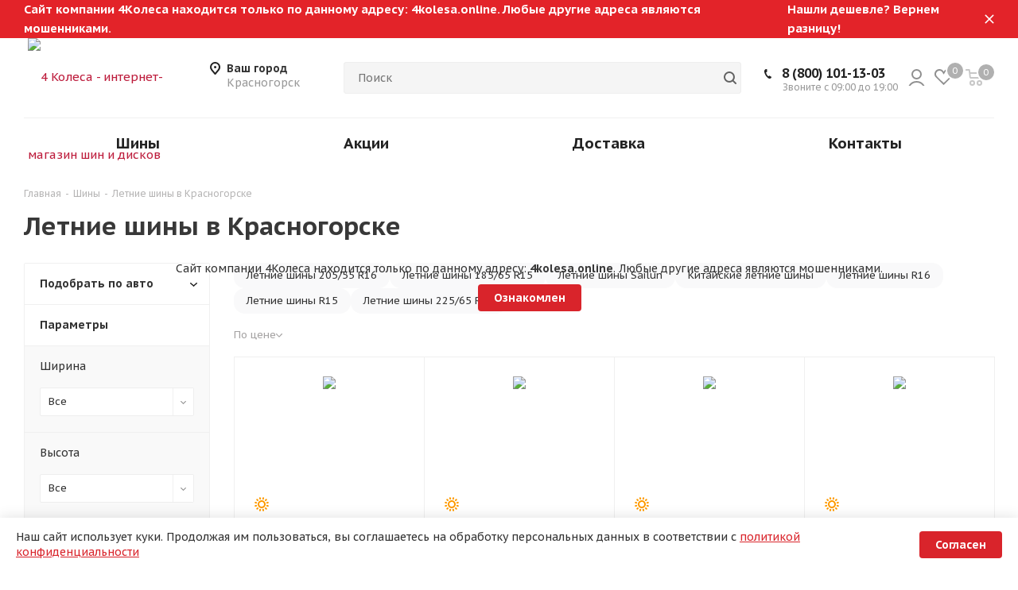

--- FILE ---
content_type: text/html; charset=UTF-8
request_url: https://krasnogorsk.4kolesa.online/shiny/letnie/
body_size: 57280
content:
<!DOCTYPE html>
<html xmlns="https://www.w3.org/1999/xhtml"
      xml:lang="ru"
      lang="ru" >
<head><link rel="canonical" href="https://krasnogorsk.4kolesa.online/shiny/letnie/" />
    <link rel="preconnect" href="https://get.aplaut.io" />
    <link rel="preconnect" href="https://get.apltcdn.com" />
    <title>Летние шины купить в Красногорске по лучшей цене</title>
    <meta name="viewport" content="initial-scale=1.0, width=device-width" />
    <meta name="HandheldFriendly" content="true" />
    <meta name="yes" content="yes" />
    <meta name="apple-mobile-web-app-status-bar-style" content="black" />
    <meta name="SKYPE_TOOLBAR" content="SKYPE_TOOLBAR_PARSER_COMPATIBLE" />
    <meta name="title" content="Летние шины купить в Красногорске по лучшей цене" />
    <meta http-equiv="Content-Type" content="text/html; charset=UTF-8" />
<meta name="keywords" content="интернет-магазин, заказать, купить, шины, диски" />
<meta name="description" content="Летняя резина в Красногорске по доступным ценам от 2 880 ₽. Проверенные бренды, рассрочка и акции, отзывы и фото шин. 🚚 Доставка по России." />

<script data-skip-moving="true">(function(w, d, n) {var cl = "bx-core";var ht = d.documentElement;var htc = ht ? ht.className : undefined;if (htc === undefined || htc.indexOf(cl) !== -1){return;}var ua = n.userAgent;if (/(iPad;)|(iPhone;)/i.test(ua)){cl += " bx-ios";}else if (/Windows/i.test(ua)){cl += ' bx-win';}else if (/Macintosh/i.test(ua)){cl += " bx-mac";}else if (/Linux/i.test(ua) && !/Android/i.test(ua)){cl += " bx-linux";}else if (/Android/i.test(ua)){cl += " bx-android";}cl += (/(ipad|iphone|android|mobile|touch)/i.test(ua) ? " bx-touch" : " bx-no-touch");cl += w.devicePixelRatio && w.devicePixelRatio >= 2? " bx-retina": " bx-no-retina";var ieVersion = -1;if (/AppleWebKit/.test(ua)){cl += " bx-chrome";}else if (/Opera/.test(ua)){cl += " bx-opera";}else if (/Firefox/.test(ua)){cl += " bx-firefox";}ht.className = htc ? htc + " " + cl : cl;})(window, document, navigator);</script>


<link href="/bitrix/js/ui/design-tokens/dist/ui.design-tokens.css?175870046525728"  rel="stylesheet" />
<link href="/bitrix/js/ui/fonts/opensans/ui.font.opensans.css?17587004652555"  rel="stylesheet" />
<link href="/bitrix/js/main/popup/dist/main.popup.bundle.css?175870046529861"  rel="stylesheet" />
<link href="/bitrix/cache/css/s1/aspro_tires2/page_e2e19c67fbbfe06c70c3d5ab4cf162ff/page_e2e19c67fbbfe06c70c3d5ab4cf162ff_v1.css?176357137123574"  rel="stylesheet" />
<link href="/bitrix/cache/css/s1/aspro_tires2/default_ec733d174a4f0b3d38c2c43fa12076cf/default_ec733d174a4f0b3d38c2c43fa12076cf_v1.css?176357137010855"  rel="stylesheet" />
<link href="/bitrix/cache/css/s1/aspro_tires2/template_695d156f29c76bcd87019349719f94b5/template_695d156f29c76bcd87019349719f94b5_v1.css?17635713701064281"  data-template-style="true" rel="stylesheet" />







<meta name="local_webpconverter_attr" content="data-src|data-bg|srcset|src">
<link href="/bitrix/css/a.revo/modal.css?1" rel="stylesheet" />
<link rel="shortcut icon" href="/favicon.ico" type="image/x-icon" />
<link rel="apple-touch-icon" sizes="180x180" href="/upload/CTires2/0de/1b5vwc3vs1k8alu0m1r2yrew1ny0fi4g.png" />
<script type="application/ld+json" type="application/ld+json">{"@context":"http:\/\/schema.org\/","@type":"Product","name":"\u041b\u0435\u0442\u043d\u0438\u0435 \u0448\u0438\u043d\u044b \u0432 Красногорске","description":"\u041b\u0435\u0442\u043d\u044f\u044f \u0440\u0435\u0437\u0438\u043d\u0430 \u0432 Красногорске \u043f\u043e \u0434\u043e\u0441\u0442\u0443\u043f\u043d\u044b\u043c \u0446\u0435\u043d\u0430\u043c \u043e\u0442 2 880 \u20bd. \u041f\u0440\u043e\u0432\u0435\u0440\u0435\u043d\u043d\u044b\u0435 \u0431\u0440\u0435\u043d\u0434\u044b, \u0440\u0430\u0441\u0441\u0440\u043e\u0447\u043a\u0430 \u0438 \u0430\u043a\u0446\u0438\u0438, \u043e\u0442\u0437\u044b\u0432\u044b \u0438 \u0444\u043e\u0442\u043e \u0448\u0438\u043d. \ud83d\ude9a \u0414\u043e\u0441\u0442\u0430\u0432\u043a\u0430 \u043f\u043e \u0420\u043e\u0441\u0441\u0438\u0438.","offers":{"@type":"AggregateOffer","offerCount":304,"lowPrice":2980,"highPrice":24390,"priceCurrency":"RUB"},"aggregateRating":{"@type":"AggregateRating","ratingValue":4.9,"reviewCount":63}}</script>
<meta property="og:title" content="Летние шины купить в Красногорске по лучшей цене" />
<meta property="og:type" content="website" />
<meta property="og:image" content="https://krasnogorsk.4kolesa.online/upload/CTires2/b45/nk4z1m84kiwp76295wg85tfynomygenv.png" />
<link rel="image_src" href="https://krasnogorsk.4kolesa.online/upload/CTires2/b45/nk4z1m84kiwp76295wg85tfynomygenv.png"  />
<meta property="og:url" content="https://krasnogorsk.4kolesa.online/shiny/letnie/">
<meta property="og:description" content="Летняя резина в Красногорске по доступным ценам от 2 880 ₽. Проверенные бренды, рассрочка и акции, отзывы и фото шин. 🚚 Доставка по России." />



        
                                </head>

<body
        id="main"
        data-region-id="301366"
>
<div id="panel"></div>







        <!--'start_frame_cache_basketitems-component-block'-->                              <div id="ajax_basket"></div>
    
            <!--'end_frame_cache_basketitems-component-block'-->                            
<div class="wrapper1 catalog_page basket_normal banner_auto  front-vindex2 mfixed_N mfixed_view_always">
        
            <div class="banner-4k-wide js-banner-4k-wide">
                <div class="banner-4k-wide__container">
                    Сайт компании 4Колеса находится только по данному адресу: 4kolesa.online. Любые другие адреса являются мошенниками.
<br><a href="/sale/garantiya_luchshey_tseny/" target="_blank">
Нашли дешевле? Вернем разницу! </a>
                    <button type="button" class="banner-4k-wide__close js-banner-4k-hide"></button>
                </div>
            </div>            <div class="header_wrap visible-lg visible-md title-v1">
        <header id="header">
            <div class="header-v5 header-wrapper">
	<div class="logo_and_menu-row">
		<div class="logo-row">
			<div class="maxwidth-theme">
				<div class="row">
					<div class="logo-block col-md-2 col-sm-3">
						<div class="logo">
							<a href="/"><img src="/upload/local.webpconverter/upload/CTires2/b45/nk4z1m84kiwp76295wg85tfynomygenv.png.webp?174064683027616" data-webp-src="/upload/CTires2/b45/nk4z1m84kiwp76295wg85tfynomygenv.png" alt="4 Колеса - интернет-магазин шин и дисков" title="4 Колеса - интернет-магазин шин и дисков" /></a>						</div>
					</div>
          											<div class="inline-block pull-left ">
							<div class="top-description">
								<!--'start_frame_cache_header-regionality-block'-->
            <div class="region_wrapper">
            <div class="city_title">
                Ваш город            </div>
            <div class="js_city_chooser dark_link"
                 data-event="jqm"
                 data-name="city_chooser_small"
                 data-param-url="%2Fshiny%2Fsearch%2Fsezonnost-is-bb487849-5c3c-11ea-93cb-2c4d54eca1c1%2F"
                 data-param-form_id="city_chooser"
            >
                <span>
                    Красногорск                </span>
                <span class="arrow">
                    <i></i>
                </span>
            </div>
                    </div>
    <!--'end_frame_cache_header-regionality-block'-->							</div>
						</div>
										<div class="search-block-header pull-left nopadding search animation-width">

														
				<div class="search-wrapper">
				<div class="search-container">
					<form action="/search/" name="searchForm" class="search">
						<div class="search-input-div">
							<input class="search-input js-analytics-search js-search" id="search-result-input-page" type="text" name="q" value="" placeholder="Поиск" size="20" maxlength="50" autocomplete="off">
						</div>
						<div class="search-button-div">
							<button class="btn btn-search" type="submit" name="s" value="Найти"><i class="svg svg-search svg-black"></i></button>
							<button type="button" class="close-block js-close-search"><span class="svg svg-close black"></span></button>
						</div>
					</form>
					<div class="title-search-result"></div>
				</div>
			</div>
	
					</div>

					<div class="right-icons pull-right">
						<div class="pull-right">
							                        <!--'start_frame_cache_header-basket-with-compare-block1'-->                            <!-- noindex -->
                                                <div class="wrap_icon inner-table-block baskets">
                                <a rel="nofollow"
                   class="basket-link delay  big "
                   href="/basket/#delayed"
                   title="Список отложенных товаров пуст">
								<span class="js-basket-block">
									<i class="svg inline  svg-inline-wish big" aria-hidden="true" ><svg xmlns="http://www.w3.org/2000/svg" width="22.969" height="21" viewBox="0 0 22.969 21">
  <defs>
    <style>
      .whcls-1 {
        fill: #222;
        fill-rule: evenodd;
      }
    </style>
  </defs>
  <path class="whcls-1" d="M21.028,10.68L11.721,20H11.339L2.081,10.79A6.19,6.19,0,0,1,6.178,0a6.118,6.118,0,0,1,5.383,3.259A6.081,6.081,0,0,1,23.032,6.147,6.142,6.142,0,0,1,21.028,10.68ZM19.861,9.172h0l-8.176,8.163H11.369L3.278,9.29l0.01-.009A4.276,4.276,0,0,1,6.277,1.986,4.2,4.2,0,0,1,9.632,3.676l0.012-.01,0.064,0.1c0.077,0.107.142,0.22,0.208,0.334l1.692,2.716,1.479-2.462a4.23,4.23,0,0,1,.39-0.65l0.036-.06L13.52,3.653a4.173,4.173,0,0,1,3.326-1.672A4.243,4.243,0,0,1,19.861,9.172ZM22,20h1v1H22V20Zm0,0h1v1H22V20Z" transform="translate(-0.031)"/>
</svg>
</i>									<span class="title dark_link">Отложенные</span>
									<span class="count">0</span>
								</span>
                </a>
                                    </div>
                                                        <div class="wrap_icon inner-table-block baskets">
                        <a rel="nofollow"
               class="dark-color basket-link basket   big "
               href="/basket/" title="Корзина пуста">
							<span class="js-basket-block">
								<i class="svg inline  svg-inline-basket big" aria-hidden="true" ><svg xmlns="http://www.w3.org/2000/svg" width="22" height="21" viewBox="0 0 22 21">
  <defs>
    <style>
      .cls-1 {
        fill: #222;
        fill-rule: evenodd;
      }
    </style>
  </defs>
  <path data-name="Ellipse 2 copy 6" class="cls-1" d="M1507,122l-0.99,1.009L1492,123l-1-1-1-9h-3a0.88,0.88,0,0,1-1-1,1.059,1.059,0,0,1,1.22-1h2.45c0.31,0,.63.006,0.63,0.006a1.272,1.272,0,0,1,1.4.917l0.41,3.077H1507l1,1v1ZM1492.24,117l0.43,3.995h12.69l0.82-4Zm2.27,7.989a3.5,3.5,0,1,1-3.5,3.5A3.495,3.495,0,0,1,1494.51,124.993Zm8.99,0a3.5,3.5,0,1,1-3.49,3.5A3.5,3.5,0,0,1,1503.5,124.993Zm-9,2.006a1.5,1.5,0,1,1-1.5,1.5A1.5,1.5,0,0,1,1494.5,127Zm9,0a1.5,1.5,0,1,1-1.5,1.5A1.5,1.5,0,0,1,1503.5,127Z" transform="translate(-1486 -111)"/>
</svg>
</i>                                								<span class="title dark_link">Корзина</span>
																<span class="count">0</span>
							</span>
            </a>
                            </div>
                        <!-- /noindex -->
                <!--'end_frame_cache_header-basket-with-compare-block1'-->        						</div>
						<div class="pull-right">
							<div class="wrap_icon inner-table-block">
								
        <!--'start_frame_cache_header-auth-block1'-->        <!-- noindex --><a rel="nofollow" title="Мой кабинет" class="personal-link dark-color animate-load" data-event="jqm" data-param-type="auth" data-param-backurl="/shiny/search/sezonnost-is-bb487849-5c3c-11ea-93cb-2c4d54eca1c1/" data-name="auth"  href="/personal/"><i class="svg inline big svg-inline-cabinet" aria-hidden="true" title="Мой кабинет"><svg xmlns="http://www.w3.org/2000/svg" width="21" height="21" viewBox="0 0 21 21">
  <defs>
    <style>
      .cls-1 {
        fill: #222;
        fill-rule: evenodd;
      }
    </style>
  </defs>
  <path class="cls-1" d="M18.263,21A9.678,9.678,0,0,0,10.5,17a9.678,9.678,0,0,0-7.763,4H0.451A11.64,11.64,0,0,1,10.5,15a11.64,11.64,0,0,1,10.049,6H18.263ZM10.5,13A6.5,6.5,0,1,1,17,6.5,6.5,6.5,0,0,1,10.5,13Zm0-11A4.5,4.5,0,1,1,6,6.5,4.5,4.5,0,0,1,10.5,2Z"/>
</svg>
</i></a><!-- /noindex -->        <!--'end_frame_cache_header-auth-block1'-->
    							</div>
						</div>
												<div class="right-icons pull-right">
							<div class="phone-block with_btn">
																	<div class="inner-table-block">
										<!--'start_frame_cache_header-allphones-block1'-->            <!-- noindex -->
            <div class="phone">
                <i class="svg svg-phone"></i>
                <a rel="nofollow" href="tel:88001011303">8 (800) 101-13-03</a>
                            </div>
            <!-- /noindex -->
            <!--'end_frame_cache_header-allphones-block1'-->										<div class="schedule">
                                            Звоните с 09:00 до 19:00                                        </div>
									</div>
																									<div class="inner-table-block callback-block-item">
										<span class="callback-block animate-load twosmallfont colored  white btn-default btn" data-event="jqm" data-param-form_id="CALLBACK" data-name="callback">Заказать звонок</span>
									</div>
															</div>
						</div>
					</div>
				</div>
			</div>
		</div>	</div>
	<div class="menu-row middle-block bglight" style="border: none">
		<div class="maxwidth-theme">
			<div class="row">
				<div class="col-md-12">
					<div class="menu-only">
						<nav class="mega-menu sliced">
							
<div class="table-menu ">
    <table>
        <tbody>
        <tr>
                            <td class="menu-item dropdown wide_menu wide_menu  ">
                    <div class="wrap">
                        <a class="dropdown-toggle" href="/shiny/">
                            <div>
                                Шины                                <div class="line-wrapper"><span class="line"></span></div>
                            </div>
                        </a>
                                                    <span class="tail"></span>
                            <ul class="dropdown-menu double_childs shiny">
                                <li class="double_menu">                                    <div class="items_wrap">

                                            <div class="childs_wrap">
                                                                                                <div class="name">Разделы</div>
                                                                                                <div class="items">
                                                                                                            <div class="item">
                                                            <a href="/shiny/letnie/">Летние шины</a>
                                                        </div>
                                                                                                                <div class="item">
                                                            <a href="/shiny/zimnie/">Зимние шины</a>
                                                        </div>
                                                                                                                <div class="item">
                                                            <a href="/shiny/vsesezonnye/">Всесезонные шины</a>
                                                        </div>
                                                                                                                <div class="item">
                                                            <a href="/shiny/cn/">Китайские шины</a>
                                                        </div>
                                                                                                        </div>
                                            </div>
                                    </div>                                     <div class="items_wrap">

                                            <div class="childs_wrap">
                                                                                                <div class="name">Популярные типоразмеры</div>
                                                                                                <div class="items">
                                                                                                            <div class="item">
                                                            <a href="/shiny/13/175-70/">175/70 R13</a>
                                                        </div>
                                                                                                                <div class="item">
                                                            <a href="/shiny/15/195-60/">195/60 R15</a>
                                                        </div>
                                                                                                                <div class="item">
                                                            <a href="/shiny/15/185-65/">185/65 R15</a>
                                                        </div>
                                                                                                                <div class="item">
                                                            <a href="/shiny/16c/185-75/">185/75 R16C</a>
                                                        </div>
                                                                                                                <div class="item">
                                                            <a href="/shiny/15/195-65/">195/65 R15</a>
                                                        </div>
                                                                                                                <div class="item">
                                                            <a href="/shiny/16/205-55/">205/55 R16</a>
                                                        </div>
                                                                                                                <div class="item">
                                                            <a href="/shiny/17/225-60/">225/60 R17</a>
                                                        </div>
                                                                                                                <div class="item">
                                                            <a href="/shiny/16/205-60/">205/60 R16</a>
                                                        </div>
                                                                                                                <div class="item">
                                                            <a href="/shiny/17/235-65/">235/65 R17</a>
                                                        </div>
                                                                                                                <div class="item">
                                                            <a href="/shiny/17/225-45/">225/45 R17</a>
                                                        </div>
                                                                                                                <div class="item">
                                                            <a href="/shiny/16/215-65/">215/65 R16</a>
                                                        </div>
                                                                                                        </div>
                                            </div>
                                    </div>                                     <div class="items_wrap">

                                            <div class="childs_wrap">
                                                                                                    <div class="title_wrap clearfix">
												        <a class="all_brands pull-right" href="/shiny/allbrends/">Все бренды</a>
                                                                                                <div class="name">Популярные бренды</div>
                                                                                                    </div>
                                                                                                <div class="items">
                                                                                                            <div class="item">
                                                            <a href="/shiny/nokian/">Nokian</a>
                                                        </div>
                                                                                                                <div class="item">
                                                            <a href="/shiny/sailun/">Sailun</a>
                                                        </div>
                                                                                                                <div class="item">
                                                            <a href="/shiny/goodride/">Goodride</a>
                                                        </div>
                                                                                                                <div class="item">
                                                            <a href="/shiny/pirelli/">Pirelli</a>
                                                        </div>
                                                                                                                <div class="item">
                                                            <a href="/shiny/zmax/">ZMAX</a>
                                                        </div>
                                                                                                                <div class="item">
                                                            <a href="/shiny/jinyu/">Jinyu</a>
                                                        </div>
                                                                                                                <div class="item">
                                                            <a href="/shiny/triangle/">Triangle</a>
                                                        </div>
                                                                                                                <div class="item">
                                                            <a href="/shiny/joyroad/">JOYROAD</a>
                                                        </div>
                                                                                                                <div class="item">
                                                            <a href="/shiny/yokohama/">Yokohama</a>
                                                        </div>
                                                                                                        </div>
                                            </div>
                                    </div>                                 </li>
                            </ul>
                                                </div>
                </td>
                                <td class="menu-item dropdown wide_menu wide_menu  ">
                    <div class="wrap">
                        <a class="dropdown-toggle" href="/sale/">
                            <div>
                                Акции                                <div class="line-wrapper"><span class="line"></span></div>
                            </div>
                        </a>
                                            </div>
                </td>
                                <td class="menu-item dropdown wide_menu wide_menu  ">
                    <div class="wrap">
                        <a class="dropdown-toggle" href="/help/delivery/">
                            <div>
                                Доставка                                <div class="line-wrapper"><span class="line"></span></div>
                            </div>
                        </a>
                                            </div>
                </td>
                                <td class="menu-item dropdown wide_menu wide_menu  ">
                    <div class="wrap">
                        <a class="dropdown-toggle" href="/contacts/">
                            <div>
                                Контакты                                <div class="line-wrapper"><span class="line"></span></div>
                            </div>
                        </a>
                                            </div>
                </td>
                        </tr>
        </tbody>
    </table>
</div>						</nav>
					</div>
				</div>
			</div>
		</div>
	</div>
	<div class="line-row visible-xs"></div>
</div>
        </header>
    </div>
    
            <div id="headerfixed">
            <div class="wrapper_inner">
	<div class="logo-row v1 row margin0">
		<div class="pull-left">
			<div class="inner-table-block sep-left nopadding logo-block">
				<div class="logo">
					<a href="/"><img src="/upload/local.webpconverter/upload/CTires2/b45/nk4z1m84kiwp76295wg85tfynomygenv.png.webp?174064683027616" data-webp-src="/upload/CTires2/b45/nk4z1m84kiwp76295wg85tfynomygenv.png" alt="4 Колеса - интернет-магазин шин и дисков" title="4 Колеса - интернет-магазин шин и дисков" /></a>				</div>
			</div>
		</div>
		<div class="pull-left">
			<div class="inner-table-block menu-block rows sep-left">
				<div class="title"><i class="svg svg-burger"></i>Меню&nbsp;&nbsp;<svg class="i-arrow"><use href="/local/templates/aspro_tires2/images/svg/4k-general-icons.svg#arrow-small-down" /></svg></div>
				<div class="navs table-menu js-nav">
								<ul class="nav nav-pills responsive-menu visible-xs" id="mainMenuF">
											<li class="dropdown active">
				<a class="dropdown-toggle" href="/shiny/" title="Шины">
					Шины					            <svg class="i-arrow">
              <use href="/local/templates/aspro_tires2/images/svg/4k-general-icons.svg#arrow-small-down" />
            </svg>
									</a>
									<ul class="dropdown-menu fixed_menu_ext">
                        																	<li class=" active ">
					<a href="/shiny/letnie/" title="Летние шины">
												<span class="name">Летние шины</span>					</a>
									</li>
																			<li class="  ">
					<a href="/shiny/zimnie/" title="Зимние шины">
												<span class="name">Зимние шины</span>					</a>
									</li>
																			<li class="  ">
					<a href="/shiny/cn/" title="Китайские шины">
												<span class="name">Китайские шины</span>					</a>
									</li>
																			<li class="  ">
					<a href="/shiny/vsesezonnye/" title="Всесезонные шины">
												<span class="name">Всесезонные шины</span>					</a>
									</li>
																					</ul>
							</li>
														<li class=" ">
				<a class="" href="/gruzovye-shiny/" title="Грузовые шины">
					Грузовые шины									</a>
							</li>
											<li class=" ">
				<a class="" href="/sale/" title="Акции">
					Акции									</a>
							</li>
											<li class=" ">
				<a class="" href="/shinomontazh/" title="Шиномонтаж">
					Шиномонтаж									</a>
							</li>
											<li class=" ">
				<a class="" href="/help/delivery/" title="Доставка">
					Доставка									</a>
							</li>
											<li class=" ">
				<a class="" href="/contacts/" title="Контакты">
					Контакты									</a>
							</li>
			</ul>
				</div>
			</div>
		</div>
		<div class="pull-left col-md-3 nopadding search animation-width">
			<div class="inner-table-block">
								
				<div class="search-wrapper">
				<div class="search-container">
					<form action="/search/" name="searchForm" class="search">
						<div class="search-input-div">
							<input class="search-input js-analytics-search js-search" id="search-result-input-page" type="text" name="q" value="" placeholder="Поиск" size="20" maxlength="50" autocomplete="off">
						</div>
						<div class="search-button-div">
							<button class="btn btn-search" type="submit" name="s" value="Найти"><i class="svg svg-search svg-black"></i></button>
							<button type="button" class="close-block js-close-search"><span class="svg svg-close black"></span></button>
						</div>
					</form>
					<div class="title-search-result"></div>
				</div>
			</div>
				</div>
		</div>
					<div class="pull-right logo_and_menu-row">
				<div class="inner-table-block phones">
					<!--'start_frame_cache_header-allphones-block2'-->            <!-- noindex -->
            <div class="phone">
                <i class="svg svg-phone"></i>
                <a rel="nofollow" href="tel:88001011303">8 (800) 101-13-03</a>
                            </div>
            <!-- /noindex -->
            <!--'end_frame_cache_header-allphones-block2'-->				</div>
			</div>
							<div class="pull-right">
				<div class="inner-table-block">
					<div class="animate-load btn btn-default white btn-sm" data-event="jqm" data-param-form_id="CALLBACK" data-name="callback">
						<span>Заказать звонок</span>
					</div>
				</div>
			</div>
				<div class="pull-right">
			<div class="inner-table-block small-block">
				<div class="wrap_icon wrap_cabinet">
					
        <!--'start_frame_cache_header-auth-block2'-->        <!-- noindex --><a rel="nofollow" title="Мой кабинет" class="personal-link dark-color animate-load" data-event="jqm" data-param-type="auth" data-param-backurl="/shiny/search/sezonnost-is-bb487849-5c3c-11ea-93cb-2c4d54eca1c1/" data-name="auth"  href="/personal/"><i class="svg inline big svg-inline-cabinet" aria-hidden="true" title="Мой кабинет"><svg xmlns="http://www.w3.org/2000/svg" width="21" height="21" viewBox="0 0 21 21">
  <defs>
    <style>
      .cls-1 {
        fill: #222;
        fill-rule: evenodd;
      }
    </style>
  </defs>
  <path class="cls-1" d="M18.263,21A9.678,9.678,0,0,0,10.5,17a9.678,9.678,0,0,0-7.763,4H0.451A11.64,11.64,0,0,1,10.5,15a11.64,11.64,0,0,1,10.049,6H18.263ZM10.5,13A6.5,6.5,0,1,1,17,6.5,6.5,6.5,0,0,1,10.5,13Zm0-11A4.5,4.5,0,1,1,6,6.5,4.5,4.5,0,0,1,10.5,2Z"/>
</svg>
</i></a><!-- /noindex -->        <!--'end_frame_cache_header-auth-block2'-->
    				</div>
			</div>
		</div>
		<div class="pull-right">
			                        <!--'start_frame_cache_header-basket-with-compare-block2'-->                            <!-- noindex -->
                                            <a rel="nofollow"
                   class="basket-link delay top-btn inner-table-block big "
                   href="/basket/#delayed"
                   title="Список отложенных товаров пуст">
								<span class="js-basket-block">
									<i class="svg inline  svg-inline-wish big" aria-hidden="true" ><svg xmlns="http://www.w3.org/2000/svg" width="22.969" height="21" viewBox="0 0 22.969 21">
  <defs>
    <style>
      .whcls-1 {
        fill: #222;
        fill-rule: evenodd;
      }
    </style>
  </defs>
  <path class="whcls-1" d="M21.028,10.68L11.721,20H11.339L2.081,10.79A6.19,6.19,0,0,1,6.178,0a6.118,6.118,0,0,1,5.383,3.259A6.081,6.081,0,0,1,23.032,6.147,6.142,6.142,0,0,1,21.028,10.68ZM19.861,9.172h0l-8.176,8.163H11.369L3.278,9.29l0.01-.009A4.276,4.276,0,0,1,6.277,1.986,4.2,4.2,0,0,1,9.632,3.676l0.012-.01,0.064,0.1c0.077,0.107.142,0.22,0.208,0.334l1.692,2.716,1.479-2.462a4.23,4.23,0,0,1,.39-0.65l0.036-.06L13.52,3.653a4.173,4.173,0,0,1,3.326-1.672A4.243,4.243,0,0,1,19.861,9.172ZM22,20h1v1H22V20Zm0,0h1v1H22V20Z" transform="translate(-0.031)"/>
</svg>
</i>									<span class="title dark_link">Отложенные</span>
									<span class="count">0</span>
								</span>
                </a>
                                                    <a rel="nofollow"
               class="dark-color basket-link basket  top-btn inner-table-block big "
               href="/basket/" title="Корзина пуста">
							<span class="js-basket-block">
								<i class="svg inline  svg-inline-basket big" aria-hidden="true" ><svg xmlns="http://www.w3.org/2000/svg" width="22" height="21" viewBox="0 0 22 21">
  <defs>
    <style>
      .cls-1 {
        fill: #222;
        fill-rule: evenodd;
      }
    </style>
  </defs>
  <path data-name="Ellipse 2 copy 6" class="cls-1" d="M1507,122l-0.99,1.009L1492,123l-1-1-1-9h-3a0.88,0.88,0,0,1-1-1,1.059,1.059,0,0,1,1.22-1h2.45c0.31,0,.63.006,0.63,0.006a1.272,1.272,0,0,1,1.4.917l0.41,3.077H1507l1,1v1ZM1492.24,117l0.43,3.995h12.69l0.82-4Zm2.27,7.989a3.5,3.5,0,1,1-3.5,3.5A3.495,3.495,0,0,1,1494.51,124.993Zm8.99,0a3.5,3.5,0,1,1-3.49,3.5A3.5,3.5,0,0,1,1503.5,124.993Zm-9,2.006a1.5,1.5,0,1,1-1.5,1.5A1.5,1.5,0,0,1,1494.5,127Zm9,0a1.5,1.5,0,1,1-1.5,1.5A1.5,1.5,0,0,1,1503.5,127Z" transform="translate(-1486 -111)"/>
</svg>
</i>                                								<span class="title dark_link">Корзина</span>
																<span class="count">0</span>
							</span>
            </a>
                        <!-- /noindex -->
                <!--'end_frame_cache_header-basket-with-compare-block2'-->        		</div>	
	</div>
</div>
        </div>
    
    <div id="mobileheader-overlay" class="visible-xs visible-sm"></div>
    <div id="mobileheader" class="visible-xs visible-sm">
        <div class="mobileheader-v1">
	<div class="burger pull-left">
		<i class="svg inline  svg-inline-burger dark" aria-hidden="true" ><svg xmlns="http://www.w3.org/2000/svg" width="18" height="16" viewBox="0 0 18 16">
  <defs>
    <style>
      .cls-1 {
        fill: #fff;
        fill-rule: evenodd;
      }
    </style>
  </defs>
  <path data-name="Rounded Rectangle 81 copy 2" class="cls-1" d="M330,114h16a1,1,0,0,1,1,1h0a1,1,0,0,1-1,1H330a1,1,0,0,1-1-1h0A1,1,0,0,1,330,114Zm0,7h16a1,1,0,0,1,1,1h0a1,1,0,0,1-1,1H330a1,1,0,0,1-1-1h0A1,1,0,0,1,330,121Zm0,7h16a1,1,0,0,1,1,1h0a1,1,0,0,1-1,1H330a1,1,0,0,1-1-1h0A1,1,0,0,1,330,128Z" transform="translate(-329 -114)"/>
</svg>
</i>		<i class="svg inline  svg-inline-close dark" aria-hidden="true" ><svg xmlns="http://www.w3.org/2000/svg" width="16" height="16" viewBox="0 0 16 16">
  <defs>
    <style>
      .cccls-1 {
        fill: #222;
        fill-rule: evenodd;
      }
    </style>
  </defs>
  <path data-name="Rounded Rectangle 114 copy 3" class="cccls-1" d="M334.411,138l6.3,6.3a1,1,0,0,1,0,1.414,0.992,0.992,0,0,1-1.408,0l-6.3-6.306-6.3,6.306a1,1,0,0,1-1.409-1.414l6.3-6.3-6.293-6.3a1,1,0,0,1,1.409-1.414l6.3,6.3,6.3-6.3A1,1,0,0,1,340.7,131.7Z" transform="translate(-325 -130)"/>
</svg>
</i>	</div>
	<div class="logo-block pull-left">
		<div class="logo">
			<a href="/"><img src="/upload/local.webpconverter/upload/CTires2/b45/nk4z1m84kiwp76295wg85tfynomygenv.png.webp?174064683027616" data-webp-src="/upload/CTires2/b45/nk4z1m84kiwp76295wg85tfynomygenv.png" alt="4 Колеса - интернет-магазин шин и дисков" title="4 Колеса - интернет-магазин шин и дисков" /></a>		</div>
	</div>
	<div class="right-icons pull-right">
		<div class="pull-right">
			<div class="wrap_icon wrap_basket">
				                        <!--'start_frame_cache_header-basket-with-compare-block3'-->                            <!-- noindex -->
                                            <a rel="nofollow"
                   class="basket-link delay  big "
                   href="/basket/#delayed"
                   title="Список отложенных товаров пуст">
								<span class="js-basket-block">
									<i class="svg inline  svg-inline-wish big" aria-hidden="true" ><svg xmlns="http://www.w3.org/2000/svg" width="22.969" height="21" viewBox="0 0 22.969 21">
  <defs>
    <style>
      .whcls-1 {
        fill: #222;
        fill-rule: evenodd;
      }
    </style>
  </defs>
  <path class="whcls-1" d="M21.028,10.68L11.721,20H11.339L2.081,10.79A6.19,6.19,0,0,1,6.178,0a6.118,6.118,0,0,1,5.383,3.259A6.081,6.081,0,0,1,23.032,6.147,6.142,6.142,0,0,1,21.028,10.68ZM19.861,9.172h0l-8.176,8.163H11.369L3.278,9.29l0.01-.009A4.276,4.276,0,0,1,6.277,1.986,4.2,4.2,0,0,1,9.632,3.676l0.012-.01,0.064,0.1c0.077,0.107.142,0.22,0.208,0.334l1.692,2.716,1.479-2.462a4.23,4.23,0,0,1,.39-0.65l0.036-.06L13.52,3.653a4.173,4.173,0,0,1,3.326-1.672A4.243,4.243,0,0,1,19.861,9.172ZM22,20h1v1H22V20Zm0,0h1v1H22V20Z" transform="translate(-0.031)"/>
</svg>
</i>									<span class="title dark_link">Отложенные</span>
									<span class="count">0</span>
								</span>
                </a>
                                                    <a rel="nofollow"
               class="dark-color basket-link basket   big "
               href="/basket/" title="Корзина пуста">
							<span class="js-basket-block">
								<i class="svg inline  svg-inline-basket big" aria-hidden="true" ><svg xmlns="http://www.w3.org/2000/svg" width="22" height="21" viewBox="0 0 22 21">
  <defs>
    <style>
      .cls-1 {
        fill: #222;
        fill-rule: evenodd;
      }
    </style>
  </defs>
  <path data-name="Ellipse 2 copy 6" class="cls-1" d="M1507,122l-0.99,1.009L1492,123l-1-1-1-9h-3a0.88,0.88,0,0,1-1-1,1.059,1.059,0,0,1,1.22-1h2.45c0.31,0,.63.006,0.63,0.006a1.272,1.272,0,0,1,1.4.917l0.41,3.077H1507l1,1v1ZM1492.24,117l0.43,3.995h12.69l0.82-4Zm2.27,7.989a3.5,3.5,0,1,1-3.5,3.5A3.495,3.495,0,0,1,1494.51,124.993Zm8.99,0a3.5,3.5,0,1,1-3.49,3.5A3.5,3.5,0,0,1,1503.5,124.993Zm-9,2.006a1.5,1.5,0,1,1-1.5,1.5A1.5,1.5,0,0,1,1494.5,127Zm9,0a1.5,1.5,0,1,1-1.5,1.5A1.5,1.5,0,0,1,1503.5,127Z" transform="translate(-1486 -111)"/>
</svg>
</i>                                								<span class="title dark_link">Корзина</span>
																<span class="count">0</span>
							</span>
            </a>
                        <!-- /noindex -->
                <!--'end_frame_cache_header-basket-with-compare-block3'-->        			</div>
		</div>
		<div class="pull-right">
			<div class="wrap_icon wrap_cabinet">
				
        <!--'start_frame_cache_header-auth-block3'-->        <!-- noindex --><a rel="nofollow" title="Мой кабинет" class="personal-link dark-color animate-load" data-event="jqm" data-param-type="auth" data-param-backurl="/shiny/search/sezonnost-is-bb487849-5c3c-11ea-93cb-2c4d54eca1c1/" data-name="auth"  href="/personal/"><i class="svg inline big svg-inline-cabinet" aria-hidden="true" title="Мой кабинет"><svg xmlns="http://www.w3.org/2000/svg" width="21" height="21" viewBox="0 0 21 21">
  <defs>
    <style>
      .cls-1 {
        fill: #222;
        fill-rule: evenodd;
      }
    </style>
  </defs>
  <path class="cls-1" d="M18.263,21A9.678,9.678,0,0,0,10.5,17a9.678,9.678,0,0,0-7.763,4H0.451A11.64,11.64,0,0,1,10.5,15a11.64,11.64,0,0,1,10.049,6H18.263ZM10.5,13A6.5,6.5,0,1,1,17,6.5,6.5,6.5,0,0,1,10.5,13Zm0-11A4.5,4.5,0,1,1,6,6.5,4.5,4.5,0,0,1,10.5,2Z"/>
</svg>
</i></a><!-- /noindex -->        <!--'end_frame_cache_header-auth-block3'-->
    			</div>
		</div>
		<div class="pull-right">
			<div class="wrap_icon">
				<button class="top-btn inline-search-show twosmallfont">
					<i class="svg inline  svg-inline-search big" aria-hidden="true" ><svg xmlns="http://www.w3.org/2000/svg" width="21" height="21" viewBox="0 0 21 21">
  <defs>
    <style>
      .sscls-1 {
        fill: #222;
        fill-rule: evenodd;
      }
    </style>
  </defs>
  <path data-name="Rounded Rectangle 106" class="sscls-1" d="M1590.71,131.709a1,1,0,0,1-1.42,0l-4.68-4.677a9.069,9.069,0,1,1,1.42-1.427l4.68,4.678A1,1,0,0,1,1590.71,131.709ZM1579,113a7,7,0,1,0,7,7A7,7,0,0,0,1579,113Z" transform="translate(-1570 -111)"/>
</svg>
</i>				</button>
			</div>
		</div>
		<div class="pull-right">
			<div class="wrap_icon wrap_phones">
				<!--'start_frame_cache_header-mobile-allphones-block1'-->            <div class="top-btn"><i class="svg inline big svg-inline-phone" aria-hidden="true" ><svg width="21" height="21" viewBox="0 0 21 21" fill="none" xmlns="http://www.w3.org/2000/svg">
<path fill-rule="evenodd" clip-rule="evenodd" d="M18.9562 15.97L18.9893 16.3282C19.0225 16.688 18.9784 17.0504 18.8603 17.3911C18.6223 18.086 18.2725 18.7374 17.8248 19.3198L17.7228 19.4524L17.6003 19.5662C16.8841 20.2314 15.9875 20.6686 15.0247 20.8243C14.0374 21.0619 13.0068 21.0586 12.0201 20.814L11.9327 20.7924L11.8476 20.763C10.712 20.3703 9.65189 19.7871 8.71296 19.0385C8.03805 18.582 7.41051 18.0593 6.83973 17.4779L6.81497 17.4527L6.79112 17.4267C4.93379 15.3963 3.51439 13.0063 2.62127 10.4052L2.6087 10.3686L2.59756 10.3315C2.36555 9.5598 2.21268 8.76667 2.14121 7.9643C1.94289 6.79241 1.95348 5.59444 2.17289 4.42568L2.19092 4.32964L2.21822 4.23581C2.50215 3.26018 3.0258 2.37193 3.7404 1.65124C4.37452 0.908181 5.21642 0.370416 6.15867 0.107283L6.31009 0.0649959L6.46626 0.0468886C7.19658 -0.0377903 7.93564 -0.00763772 8.65659 0.136237C9.00082 0.203673 9.32799 0.34095 9.61768 0.540011L9.90227 0.735566L10.1048 1.01522C10.4774 1.52971 10.7173 2.12711 10.8045 2.75455C10.8555 2.95106 10.9033 3.13929 10.9499 3.32228C11.0504 3.71718 11.1446 4.08764 11.2499 4.46408C11.5034 5.03517 11.6255 5.65688 11.6059 6.28327L11.5984 6.52137L11.5353 6.75107C11.3812 7.31112 11.0546 7.68722 10.8349 7.8966C10.6059 8.11479 10.3642 8.2737 10.18 8.38262C9.89673 8.55014 9.57964 8.69619 9.32537 8.8079C9.74253 10.2012 10.5059 11.4681 11.5455 12.4901C11.7801 12.3252 12.0949 12.1097 12.412 11.941C12.6018 11.8401 12.8614 11.7177 13.1641 11.6357C13.4565 11.5565 13.9301 11.4761 14.4706 11.6169L14.6882 11.6736L14.8878 11.7772C15.4419 12.0649 15.9251 12.4708 16.3035 12.9654C16.5807 13.236 16.856 13.4937 17.1476 13.7666C17.2974 13.9068 17.4515 14.0511 17.6124 14.2032C18.118 14.5805 18.5261 15.0751 18.8003 15.6458L18.9562 15.97ZM16.3372 15.7502C16.6216 15.9408 16.8496 16.2039 16.9977 16.5121C17.0048 16.5888 16.9952 16.6661 16.9697 16.7388C16.8021 17.2295 16.5553 17.6895 16.2391 18.1009C15.795 18.5134 15.234 18.7788 14.6329 18.8608C13.9345 19.0423 13.2016 19.0464 12.5012 18.8728C11.5558 18.5459 10.675 18.0561 9.8991 17.4258C9.30961 17.0338 8.76259 16.5817 8.26682 16.0767C6.59456 14.2487 5.31682 12.0971 4.51287 9.75567C4.31227 9.08842 4.18279 8.40192 4.12658 7.70756C3.95389 6.74387 3.95792 5.75691 4.13855 4.79468C4.33628 4.11526 4.70731 3.49868 5.21539 3.00521C5.59617 2.53588 6.11383 2.19633 6.69661 2.03358C7.22119 1.97276 7.75206 1.99466 8.26981 2.09849C8.34699 2.11328 8.42029 2.14388 8.48501 2.18836C8.68416 2.46334 8.80487 2.78705 8.83429 3.12504C8.89113 3.34235 8.94665 3.56048 9.00218 3.77864C9.12067 4.24418 9.2392 4.70987 9.37072 5.16815C9.5371 5.49352 9.61831 5.85557 9.60687 6.22066C9.51714 6.54689 8.89276 6.81665 8.28746 7.07816C7.71809 7.32415 7.16561 7.56284 7.0909 7.83438C7.07157 8.17578 7.12971 8.51712 7.26102 8.83297C7.76313 10.9079 8.87896 12.7843 10.4636 14.2184C10.6814 14.4902 10.9569 14.7105 11.2702 14.8634C11.5497 14.9366 12.0388 14.5907 12.5428 14.2342C13.0783 13.8555 13.6307 13.4648 13.9663 13.5523C14.295 13.7229 14.5762 13.9719 14.785 14.2773C15.1184 14.6066 15.4631 14.9294 15.808 15.2523C15.9849 15.418 16.1618 15.5836 16.3372 15.7502Z" fill="#222222"/>
</svg>
</i></div>
            <div id="mobilePhone" class="dropdown-mobile-phone">
                <div class="wrap">
                    <div class="more_phone title">
                            <span class="no-decript">
                                Телефоны                                <span class="closes-block top-btn">
                                    <i class="svg inline  svg-inline-close dark dark-i" aria-hidden="true" ><svg xmlns="http://www.w3.org/2000/svg" width="16" height="16" viewBox="0 0 16 16">
  <defs>
    <style>
      .cccls-1 {
        fill: #222;
        fill-rule: evenodd;
      }
    </style>
  </defs>
  <path data-name="Rounded Rectangle 114 copy 3" class="cccls-1" d="M334.411,138l6.3,6.3a1,1,0,0,1,0,1.414,0.992,0.992,0,0,1-1.408,0l-6.3-6.306-6.3,6.306a1,1,0,0,1-1.409-1.414l6.3-6.3-6.293-6.3a1,1,0,0,1,1.409-1.414l6.3,6.3,6.3-6.3A1,1,0,0,1,340.7,131.7Z" transform="translate(-325 -130)"/>
</svg>
</i>                                </span>
                            </span>
                    </div>
                                            <div class="more_phone">
                            <a class="dark-color no-decript"
                               rel="nofollow"
                               href="tel:88001011303"
                            >
                                8 (800) 101-13-03                            </a>
                        </div>
                                            <div class="more_phone">
                            <a rel="nofollow" class="dark-color no-decript callback" href=""
                               data-event="jqm" data-param-form_id="CALLBACK" data-name="callback"
                            >
                                Заказать звонок                            </a>
                        </div>
                                    </div>
            </div>
        <!--'end_frame_cache_header-mobile-allphones-block1'-->			</div>
		</div>
	</div>
</div>
        <div id="mobilemenu"
             class="leftside">
            <div class="mobilemenu-v1 scroller">
	<div class="wrap">
					<div class="menu top">
		<ul class="top">
																			<li class="selected">
					<a class="dark-color parent" href="/shiny/" title="Шины">
						<span>Шины</span>
													<span class="arrow"><i class="svg svg_triangle_right"></i></span>
											</a>
											<ul class="dropdown">
							<li class="menu_back"><a href="" class="dark-color" rel="nofollow"><i class="svg svg-arrow-right"></i>Назад</a></li>
							<li class="menu_title"><a href="/shiny/">Шины</a></li>
																							<li class="selected">
									<a class="dark-color" href="/shiny/letnie/" title="Летние шины">
										<span>Летние шины</span>
																			</a>
																	</li>
																							<li>
									<a class="dark-color" href="/shiny/zimnie/" title="Зимние шины">
										<span>Зимние шины</span>
																			</a>
																	</li>
																							<li>
									<a class="dark-color" href="/shiny/cn/" title="Китайские шины">
										<span>Китайские шины</span>
																			</a>
																	</li>
																							<li>
									<a class="dark-color" href="/shiny/vsesezonnye/" title="Всесезонные шины">
										<span>Всесезонные шины</span>
																			</a>
																	</li>
														
						</ul>
									</li>
																							<li>
					<a class="dark-color" href="/gruzovye-shiny/" title="Грузовые шины">
						<span>Грузовые шины</span>
											</a>
									</li>
																			<li>
					<a class="dark-color" href="/sale/" title="Акции">
						<span>Акции</span>
											</a>
									</li>
																			<li>
					<a class="dark-color" href="/shinomontazh/" title="Шиномонтаж">
						<span>Шиномонтаж</span>
											</a>
									</li>
																			<li>
					<a class="dark-color" href="/help/delivery/" title="Доставка">
						<span>Доставка</span>
											</a>
									</li>
																			<li>
					<a class="dark-color" href="/contacts/" title="Контакты">
						<span>Контакты</span>
											</a>
									</li>
					</ul>
	</div>
		            <!--'start_frame_cache_mobile-region-block1'-->            <!-- noindex -->
            <div class="menu middle mobile_regions">
                <ul>
                    <li>
                        <a rel="nofollow"
                           href=""
                           class="js_city_chooser dark-color parent"
                           data-event="jqm"
                           data-name="city_chooser"
                           data-param-url="%2Fshiny%2Fsearch%2Fsezonnost-is-bb487849-5c3c-11ea-93cb-2c4d54eca1c1%2F"
                           data-param-form_id="city_chooser"
                        >
                            <i class="svg svg-address black"></i>
                            <span>Красногорск</span>
                            <span class="arrow"><i class="svg svg_triangle_right"></i></span>
                        </a>
                    </li>
                </ul>
            </div>
            <!-- /noindex -->
            <!--'end_frame_cache_mobile-region-block1'-->                <!--'start_frame_cache_mobile-auth-block1'-->        <!-- noindex -->
<div class="menu middle">
	<ul>
		<li>
						<a rel="nofollow" class="dark-color" href="/personal/">
				<i class="svg inline  svg-inline-cabinet" aria-hidden="true" ><svg xmlns="http://www.w3.org/2000/svg" width="16" height="16" viewBox="0 0 16 16">
  <defs>
    <style>
      .cls-1 {
        fill: #222;
        fill-rule: evenodd;
      }
    </style>
  </defs>
  <path class="cls-1" d="M13.88,16A5.616,5.616,0,0,0,3.128,16h-2.1a7.66,7.66,0,0,1,14.954,0h-2.1ZM8.5,0A4.5,4.5,0,1,1,4,4.5,4.5,4.5,0,0,1,8.5,0Zm0,2A2.5,2.5,0,1,1,6,4.5,2.5,2.5,0,0,1,8.5,2Z"/>
</svg>
</i>				<span>Личный кабинет</span>
							</a>
					</li>
	</ul>
</div>
<!-- /noindex -->        <!--'end_frame_cache_mobile-auth-block1'-->            
                <!--'start_frame_cache_mobile-basket-with-compare-block1'-->        <!-- noindex -->
                <div class="menu middle">
            <ul>
                <li class="counters">
                    <a rel="nofollow"
                       class="dark-color basket-link basket ready "
                       href="/basket/">
                        <i class="svg svg-basket"></i>
                        <span>Корзина<span
                                    class="count empted">0</span></span>
                    </a>
                </li>
                <li class="counters">
                    <a rel="nofollow"
                       class="dark-color basket-link delay ready "
                       href="/basket/#delayed">
                        <i class="svg svg-wish"></i>
                        <span>Отложенные<span
                                    class="count empted">0</span></span>
                    </a>
                </li>
            </ul>
        </div>
                    <!-- /noindex -->
        <!--'end_frame_cache_mobile-basket-with-compare-block1'-->    <!--'start_frame_cache_mobile-phone-block1'-->
            <!-- noindex -->
            <div class="menu middle">
                <ul>
                    <li>
                        <a rel="nofollow" href="tel:88001011303" class="dark-color">
                            <i class="svg svg-phone"></i>
                            <span>8 (800) 101-13-03</span>
                                                    </a>
                                            </li>
                </ul>
            </div>
            <!-- /noindex -->
            <!--'end_frame_cache_mobile-phone-block1'-->
        <div class="contacts">
            <div class="title">Контактная информация</div>

            <!--'start_frame_cache_mobile-contact-block'-->
                                <div class="address">
                        <i class="svg inline  svg-inline-address" aria-hidden="true" ><svg xmlns="http://www.w3.org/2000/svg" width="13" height="16" viewBox="0 0 13 16">
  <defs>
    <style>
      .acls-1 {
        fill-rule: evenodd;
      }
    </style>
  </defs>
  <path data-name="Ellipse 74 copy" class="acls-1" d="M763.9,42.916h0.03L759,49h-1l-4.933-6.084h0.03a6.262,6.262,0,0,1-1.1-3.541,6.5,6.5,0,0,1,13,0A6.262,6.262,0,0,1,763.9,42.916ZM758.5,35a4.5,4.5,0,0,0-3.741,7h-0.012l3.542,4.447h0.422L762.289,42H762.24A4.5,4.5,0,0,0,758.5,35Zm0,6a1.5,1.5,0,1,1,1.5-1.5A1.5,1.5,0,0,1,758.5,41Z" transform="translate(-752 -33)"/>
</svg>
</i>                        Красногорск, Центральная ул., 6Б, стр. 20                    </div>
                                    <div class="email">
                        <i class="svg inline  svg-inline-email" aria-hidden="true" ><svg xmlns="http://www.w3.org/2000/svg" width="16" height="13" viewBox="0 0 16 13">
  <defs>
    <style>
      .ecls-1 {
        fill: #222;
        fill-rule: evenodd;
      }
    </style>
  </defs>
  <path class="ecls-1" d="M14,13H2a2,2,0,0,1-2-2V2A2,2,0,0,1,2,0H14a2,2,0,0,1,2,2v9A2,2,0,0,1,14,13ZM3.534,2L8.015,6.482,12.5,2H3.534ZM14,3.5L8.827,8.671a1.047,1.047,0,0,1-.812.3,1.047,1.047,0,0,1-.811-0.3L2,3.467V11H14V3.5Z"/>
</svg>
</i>                                                    <a href="mailto:order@4kolesa.online">order@4kolesa.online</a>
                                            </div>
                <!--'end_frame_cache_mobile-contact-block'-->
        </div>
    		<div class="social-icons">
	<!-- noindex -->
	<ul>
							<li class="vk">
				<a href="https://vk.com/4kolesa.online" class="dark-color" target="_blank" rel="nofollow" title="Вконтакте">
					<i class="svg inline  svg-inline-vk" aria-hidden="true" ><svg xmlns="http://www.w3.org/2000/svg" width="20" height="20" viewBox="0 0 20 20">
  <defs>
    <style>
      .cls-1 {
        fill: #222;
        fill-rule: evenodd;
      }
    </style>
  </defs>
  <path class="cls-1" d="M10.994,6.771v3.257a0.521,0.521,0,0,0,.426.351c0.3,0,.978-1.8,1.279-2.406a1.931,1.931,0,0,1,.738-0.826A0.61,0.61,0,0,1,13.8,6.992h2.878a0.464,0.464,0,0,1,.3.727,29.378,29.378,0,0,1-2.255,2.736,1.315,1.315,0,0,0-.238.55,1.2,1.2,0,0,0,.313.627c0.2,0.226,1.816,2,1.966,2.155a1.194,1.194,0,0,1,.276.576,0.765,0.765,0,0,1-.8.614c-0.627,0-2.167,0-2.342,0a2.788,2.788,0,0,1-.952-0.565c-0.226-.2-1.153-1.152-1.278-1.277a2.457,2.457,0,0,0,.024-0.363,0.826,0.826,0,0,0-.7.8,4.083,4.083,0,0,1-.238,1.139,1.024,1.024,0,0,1-.737.275A5,5,0,0,1,7.1,14.262,14.339,14.339,0,0,1,2.9,9.251C2.127,7.708,1.953,7.468,2,7.293s0.05-.3.226-0.3,2.39,0,2.606,0a0.851,0.851,0,0,1,.351.326c0.075,0.1.647,1.056,0.822,1.356S7.046,10.38,7.513,10.38a0.6,0.6,0,0,0,.474-0.7c0-.4,0-1.979,0-2.18a1.94,1.94,0,0,0-.978-1A1.261,1.261,0,0,1,7.937,6c0.6-.025,2.1-0.025,2.43.024A0.779,0.779,0,0,1,10.994,6.771Z"/>
</svg>
</i>					Вконтакте				</a>
			</li>
											<li class="telegram">
				<a href="https://t.me/fourwheels_online" class="dark-color" target="_blank" rel="nofollow" title="Telegram">
					<i class="svg inline  svg-inline-tel" aria-hidden="true" ><svg xmlns="http://www.w3.org/2000/svg" width="20" height="20" viewBox="0 0 20 20">
  <defs>
    <style>
      .cls-1 {
        fill: #909090;
        fill-rule: evenodd;
      }
    </style>
  </defs>
  <path class="cls-1" d="M14.78,15.369a0.727,0.727,0,0,1-1.205.565l-3.332-2.455L8.636,15.027a0.837,0.837,0,0,1-.669.327L8.2,11.962h0l6.174-5.579c0.268-.238-0.059-0.372-0.417-0.134L6.33,11.054,3.042,10.028C2.328,9.8,2.313,9.314,3.191,8.972L16.044,4.018c0.6-.223,1.116.134,0.922,1.041Z"/>
</svg>
</i>					Telegram				</a>
			</li>
									<li class="odn">
				<a href="https://ok.ru/group/54739579240660" class="dark-color" target="_blank" rel="nofollow" title="Одноклассники">
					<i class="svg inline  svg-inline-ok" aria-hidden="true" ><svg xmlns="http://www.w3.org/2000/svg" width="20" height="20" viewBox="0 0 20 20">
  <defs>
    <style>
      .odcls-1 {
        fill: #222;
        fill-rule: evenodd;
      }
    </style>
  </defs>
  <path class="odcls-1" d="M10.5,10.99a3.5,3.5,0,1,1,3.518-3.5A3.508,3.508,0,0,1,10.5,10.99Zm0.008-5.034a1.519,1.519,0,1,0,1.535,1.518A1.528,1.528,0,0,0,10.505,5.956ZM7.491,11.079a6.074,6.074,0,0,1,1.119.542,4.382,4.382,0,0,0,1.887.395,5.828,5.828,0,0,0,1.964-.357,6,6,0,0,1,1.116-.565c0.221,0.008.583,0.373,0.521,1.318-0.035.538-1.018,0.761-1.363,0.968a2.284,2.284,0,0,1-.726.246s0.847,0.906,1.063,1.129a2.671,2.671,0,0,1,.948,1.278,1.342,1.342,0,0,1-1,1,4.485,4.485,0,0,1-1.4-1.12c-0.583-.557-1.115-1.069-1.115-1.069s-0.547.486-1.116,1.048a4.607,4.607,0,0,1-1.368,1.141,1.439,1.439,0,0,1-1.061-1.16A6.312,6.312,0,0,1,8.2,14.391,8.057,8.057,0,0,1,9,13.634a1.909,1.909,0,0,1-.638-0.208c-0.481-.267-1.511-0.547-1.484-1.043C6.9,11.87,7.035,11.079,7.491,11.079Z"/>
</svg>
</i>					Одноклассники				</a>
			</li>
							</ul>
	<!-- /noindex -->
</div>	</div>
</div>
        </div>
    </div>
    <div class="visible-xs visible-sm swipeignore">
        <div class="menu-row middle-block bglight">
            <div class="maxwidth-theme">
                <div class="row">
                    <div class="col-md-12">
                        <div class="menu-only">
                            <nav class="mega-menu mega-menu-mobile sliced">

                                
		<div class="table-menu">
		<table>
			<tr>
														<td class="menu-item wide_menu wide_menu  active">
						<div class="wrap">
							<a href="javascript:void(0)" class="js-click-menu-item" data-link="/shiny/">
								<div>
									Шины									<div class="line-wrapper"><span class="line"></span></div>
								</div>
							</a>
						</div>
					</td>
														<td class="menu-item wide_menu wide_menu  ">
						<div class="wrap">
							<a href="javascript:void(0)" class="js-click-menu-item" data-link="/gruzovye-shiny/">
								<div>
									Грузовые шины									<div class="line-wrapper"><span class="line"></span></div>
								</div>
							</a>
						</div>
					</td>
														<td class="menu-item    ">
						<div class="wrap">
							<a href="javascript:void(0)" class="js-click-menu-item" data-link="/sale/">
								<div>
									Акции									<div class="line-wrapper"><span class="line"></span></div>
								</div>
							</a>
						</div>
					</td>
														<td class="menu-item    ">
						<div class="wrap">
							<a href="javascript:void(0)" class="js-click-menu-item" data-link="/help/delivery/">
								<div>
									Доставка									<div class="line-wrapper"><span class="line"></span></div>
								</div>
							</a>
						</div>
					</td>
														<td class="menu-item    ">
						<div class="wrap">
							<a href="javascript:void(0)" class="js-click-menu-item" data-link="/contacts/">
								<div>
									Контакты									<div class="line-wrapper"><span class="line"></span></div>
								</div>
							</a>
						</div>
					</td>
							</tr>
		</table>
	</div>
                            </nav>
                        </div>
                    </div>
                </div>
            </div>
        </div>
    </div>

    
    <div class="wraps hover_shine" id="content">
                                                <!--title_content-->
                <div class="top_inner_block_wrapper maxwidth-theme">
	<section class="page-top maxwidth-theme ">
		<div class="breadcrumbs" id="navigation" itemscope="" itemtype="http://schema.org/BreadcrumbList"><div class="bx-breadcrumb-item small" id="bx_breadcrumb_0" itemprop="itemListElement" itemscope itemtype="http://schema.org/ListItem"><a href="/" title="Главная" itemprop="item"><span itemprop="name">Главная</span><meta itemprop="position" content="1"></a></div><span class="separator">-</span><div class="bx-breadcrumb-item small" id="bx_breadcrumb_1" itemprop="itemListElement" itemscope itemtype="http://schema.org/ListItem"><a href="/shiny/" title="Шины" itemprop="item"><span itemprop="name">Шины</span><meta itemprop="position" content="2"></a></div><span class="separator">-</span><span itemprop="itemListElement" itemscope itemtype="http://schema.org/ListItem"><link href="/shiny/letnie/" itemprop="item" /><span><span itemprop="name">Летние шины в Красногорске</span><meta itemprop="position" content="3"></span></span></div>		<div class="page-top-main">
						<div class="h-wrapper">
								<h1 id="pagetitle">Летние шины в Красногорске</h1>
							</div>
		</div>
	</section>
</div>
                <!--end-title_content-->
                                
                    <div class="wrapper_inner " id="wait_loader_container">
                
                                <div class="right_block  wide_Y">
                                        <div class="middle ">
                                                                        <div class="container">
                                                                                                                                                                        
        <div class="right_block wide_N">
    
        <div class="js_wrapper_block">
        <div class="js_top_block">
            
            
    <div class="catalog-links swipeignore">
                    <a href="/shiny/letnie/r16-205-55/"> Летние шины 205/55 R16</a>
                    <a href="/shiny/letnie/r15-185-65/"> Летние шины 185/65 R15</a>
                    <a href="/shiny/letnie/sailun/"> Летние шины Sailun</a>
                    <a href="/shiny/letnie/cn/"> Китайские летние шины</a>
                    <a href="/shiny/letnie/r16/"> Летние шины R16</a>
                    <a href="/shiny/letnie/r15/"> Летние шины R15</a>
                    <a href="/shiny/letnie/r17-225-65/">  Летние шины 225/65 R17</a>
            </div>

                        
                                                                </div>
        <div class="js_bottom_block">
            <div class="middle catalog kolesa">
                                    <div class="adaptive_filter">
                        <a class="filter_opener"><i></i><span>Фильтр</span></a>
                    </div>
                            </div>
            <div class="middle catalog">
                                
                <div class="sort_header view_block">
                    <!--noindex-->
                    <div class="sort_filter">
                        
                                                    <a rel="nofollow"
                               href="/shiny/letnie/?sort=PRICE&order=asc"
                               class="sort_btn  desc PRICE"
                            >
                                <span>По цене</span>
                                <svg class="i-arrow">
                                    <use href="/local/templates/aspro_tires2/images/svg/4k-general-icons.svg#arrow-small-down" />
                                </svg>
                            </a>
                                                                    </div>
                    <div class="sort_display" style="display: none">
                                                    <a rel="nofollow"
                               href="/shiny/letnie/?display=block"
                               class="sort_btn block current"><i
                                        title="плиткой"></i></a>
                                                    <a rel="nofollow"
                               href="/shiny/letnie/?display=list"
                               class="sort_btn list "><i
                                        title="списком"></i></a>
                                                    <a rel="nofollow"
                               href="/shiny/letnie/?display=table"
                               class="sort_btn table "><i
                                        title="таблицей"></i></a>
                                            </div>
                    <div class="clearfix"></div>
                    <!--/noindex-->
                </div>
                <div class="ajax_load block">
                    <div class="catalog block search VERTICAL">
                        
                        
                        
    
    <div class="top_wrapper row margin0 show_un_props">
        <div class="catalog_block items block_list" id="d3d422fa374f5164f40f4c601d23d6dd">
                                                        <div class="item_block col-4 col-md-3 col-sm-6 col-xs-6"
                     data-item="557861"
                >
                    <div class="catalog_item_wrapp item">
                        <div class="catalog_item main_item_wrapper item_wrap">
                            <div class="inner_wrap">
                                <div class="image_wrapper_block">

                                    <a href="/shiny/cordiant/run-tour/185-65-r15-s-92-557861/"
                                       class="thumb shine js-analytics-product-click">
                                                                                    <picture>
                                                <source media="(max-width: 991px)" srcset="/upload/local.webpconverter/upload/resize_cache/iblock/33e/201_201_1/t4yhw87m2z0romgvwkrchevnbna6v5ps.png.webp?175742306013378" data-webp-srcset="/upload/local.webpconverter/upload/resize_cache/iblock/33e/201_201_1/t4yhw87m2z0romgvwkrchevnbna6v5ps.png.webp?175742306013378.webp?175742306013378" data-webp-srcset="/upload/local.webpconverter/upload/resize_cache/iblock/33e/201_201_1/t4yhw87m2z0romgvwkrchevnbna6v5ps.png.webp?175742306013378" data-webp-srcset="/upload/resize_cache/iblock/33e/201_201_1/t4yhw87m2z0romgvwkrchevnbna6v5ps.png">
                                                <source media="(min-width: 991px)" srcset="/upload/local.webpconverter/upload/iblock/33e/t4yhw87m2z0romgvwkrchevnbna6v5ps.png.webp?175742300736630" data-webp-srcset="/upload/local.webpconverter/upload/iblock/33e/t4yhw87m2z0romgvwkrchevnbna6v5ps.png.webp?175742300736630.webp?175742300736630" data-webp-srcset="/upload/local.webpconverter/upload/iblock/33e/t4yhw87m2z0romgvwkrchevnbna6v5ps.png.webp?175742300736630" data-webp-srcset="/upload/iblock/33e/t4yhw87m2z0romgvwkrchevnbna6v5ps.png">
                                                <img src="/upload/local.webpconverter/upload/iblock/33e/t4yhw87m2z0romgvwkrchevnbna6v5ps.png.webp?175742300736630" data-webp-src="/upload/iblock/33e/t4yhw87m2z0romgvwkrchevnbna6v5ps.png" alt="Шина Cordiant Run Tour 185/65 R15 92S"  />
                                            </picture>
                                                                            </a>
                                    
                                    <div class="tires_props">
                                        
                                        
                                                                                    
                                                                                            <div class="prop icon-summer" title="Лето">
                                                    Лето
                                                </div>
                                                                                                                        </div>
                                </div>

                                <div class="item_info">
                                    <div class="item-title">
                                        <a href="/shiny/cordiant/run-tour/185-65-r15-s-92-557861/"
                                           class="dark_link js-analytics-product-click"
                                        >
                                            <span>
                                                Шина Cordiant Run Tour 185/65 R15 92S                                            </span>
                                        </a>
                                    </div>

                                    
                                    <div>
                                        <ap-informer class="aplaut-widget-instance"
                                                     data-context-id="16100120097"
                                                     data-widget="inlineInformer"
                                                     data-count-text="compact"
                                                     data-rating-size="compact">
                                        </ap-informer>
                                    </div>

                                    <div class="middle_wrap">
                                        <div class="item-stock">
                                            <span class="js-card-stock-icon"></span>
                                            <span class="value js-card-stock"></span>
                                        </div>
                                    </div>

                                    <div class="badge_wrap">
                                            <yandex-pay-badge
                                                    merchant-id="626ced3a-4333-429f-8fb2-d1c1bf793eb1"
                                                    type="cashback"
                                                    amount="4780.00"
                                                    size="s"
                                                    variant="default"
                                                    theme="light"
                                                    align="left"
                                                    color="grey"
                                            >
                                            </yandex-pay-badge>
                                            <yandex-pay-badge
                                                    type="bnpl"
                                                    amount="4780.00"
                                                    size="s"
                                                    variant="simple"
                                                    color="grey"
                                                    merchant-id="626ced3a-4333-429f-8fb2-d1c1bf793eb1"
                                            >
                                            </yandex-pay-badge>
                                    </div>

                                    <div class="cost prices clearfix">
                                        <div class="price_matrix_wrapper ">
                                            <div class="price"
                                                 data-currency="RUB"
                                                 data-value="4780"
                                            >
                                                <span class="values_wrapper">
                                                    <span class="price_value">4 780</span>
                                                    <span class="price_currency"> ₽/шт.</span>
                                                </span>
                                            </div>
                                        </div>
                                        <div class="like_icons">
                                            <div class="wish_item_button">
                                                <span title="Отложить" class="wish_item to"
                                                    data-item="557861"
                                                    data-iblock="16"
                                                >
                                                    <i></i>
                                                </span>
                                                <span title="В отложенных" class="wish_item in added"
                                                    style="display: none;"
                                                    data-item="557861"
                                                    data-iblock="16"
                                                >
                                                    <i></i>
                                                </span>
                                            </div>
                                        </div>
                                    </div>
                                </div>

                                <div class="footer_button">
                                                                        <div class="counter_wrapp">
                                        <div class="counter_block" data-item="557861">
                                            <span class="minus">-</span>
                                            <input inputmode="numeric" type="text" class="text" value="4" />
                                            <span class="plus">+</span>
                                        </div>

                                        <div class="button_block ">
                                            <!--noindex-->
                                            <button class="small to-cart btn btn-default  animate-load"
                                                    type="button"
                                                    id="buyBtn"
                                                    data-item="557861"
                                                    data-value="4780"
                                                    data-iblockid="16"
                                                    data-quantity="4"
                                                    data-currency="RUB"
                                                    data-float_ratio="1"
                                                    data-ratio="1"
                                                    data-bakset_div="bx_basket_div_557861"
                                            >
                                                В корзину
                                            </button>
                                            <a rel="nofollow"
                                               href="/basket/"
                                               class="small in-cart btn btn-default "
                                               data-item="557861"
                                               style="display:none;"
                                            >
                                                <span>
                                                    Оформить заказ #557861_COUNT_IN_CART# шт.
                                                </span>
                                            </a>
                                            <!--/noindex-->
                                        </div>

                                        <div class="additional_info"></div>
                                    </div>
                                                                    </div>
                            </div>
                        </div>
                    </div>
                </div>
                                                            <div class="item_block col-4 col-md-3 col-sm-6 col-xs-6"
                     data-item="558391"
                >
                    <div class="catalog_item_wrapp item">
                        <div class="catalog_item main_item_wrapper item_wrap">
                            <div class="inner_wrap">
                                <div class="image_wrapper_block">

                                    <a href="/shiny/cordiant/run-tour/175-70-r13-t-86-558391/"
                                       class="thumb shine js-analytics-product-click">
                                                                                    <picture>
                                                <source media="(max-width: 991px)" srcset="/upload/local.webpconverter/upload/resize_cache/iblock/33e/201_201_1/t4yhw87m2z0romgvwkrchevnbna6v5ps.png.webp?175742306013378" data-webp-srcset="/upload/local.webpconverter/upload/resize_cache/iblock/33e/201_201_1/t4yhw87m2z0romgvwkrchevnbna6v5ps.png.webp?175742306013378.webp?175742306013378" data-webp-srcset="/upload/local.webpconverter/upload/resize_cache/iblock/33e/201_201_1/t4yhw87m2z0romgvwkrchevnbna6v5ps.png.webp?175742306013378" data-webp-srcset="/upload/resize_cache/iblock/33e/201_201_1/t4yhw87m2z0romgvwkrchevnbna6v5ps.png">
                                                <source media="(min-width: 991px)" srcset="/upload/local.webpconverter/upload/iblock/33e/t4yhw87m2z0romgvwkrchevnbna6v5ps.png.webp?175742300736630" data-webp-srcset="/upload/local.webpconverter/upload/iblock/33e/t4yhw87m2z0romgvwkrchevnbna6v5ps.png.webp?175742300736630.webp?175742300736630" data-webp-srcset="/upload/local.webpconverter/upload/iblock/33e/t4yhw87m2z0romgvwkrchevnbna6v5ps.png.webp?175742300736630" data-webp-srcset="/upload/iblock/33e/t4yhw87m2z0romgvwkrchevnbna6v5ps.png">
                                                <img src="/upload/local.webpconverter/upload/iblock/33e/t4yhw87m2z0romgvwkrchevnbna6v5ps.png.webp?175742300736630" data-webp-src="/upload/iblock/33e/t4yhw87m2z0romgvwkrchevnbna6v5ps.png" alt="Шина Cordiant Run Tour 175/70 R13 86T" loading="lazy" />
                                            </picture>
                                                                            </a>
                                    
                                    <div class="tires_props">
                                        
                                        
                                                                                    
                                                                                            <div class="prop icon-summer" title="Лето">
                                                    Лето
                                                </div>
                                                                                                                        </div>
                                </div>

                                <div class="item_info">
                                    <div class="item-title">
                                        <a href="/shiny/cordiant/run-tour/175-70-r13-t-86-558391/"
                                           class="dark_link js-analytics-product-click"
                                        >
                                            <span>
                                                Шина Cordiant Run Tour 175/70 R13 86T                                            </span>
                                        </a>
                                    </div>

                                    
                                    <div>
                                        <ap-informer class="aplaut-widget-instance"
                                                     data-context-id="16100120093"
                                                     data-widget="inlineInformer"
                                                     data-count-text="compact"
                                                     data-rating-size="compact">
                                        </ap-informer>
                                    </div>

                                    <div class="middle_wrap">
                                        <div class="item-stock">
                                            <span class="js-card-stock-icon"></span>
                                            <span class="value js-card-stock"></span>
                                        </div>
                                    </div>

                                    <div class="badge_wrap">
                                            <yandex-pay-badge
                                                    merchant-id="626ced3a-4333-429f-8fb2-d1c1bf793eb1"
                                                    type="cashback"
                                                    amount="4370.00"
                                                    size="s"
                                                    variant="default"
                                                    theme="light"
                                                    align="left"
                                                    color="grey"
                                            >
                                            </yandex-pay-badge>
                                            <yandex-pay-badge
                                                    type="bnpl"
                                                    amount="4370.00"
                                                    size="s"
                                                    variant="simple"
                                                    color="grey"
                                                    merchant-id="626ced3a-4333-429f-8fb2-d1c1bf793eb1"
                                            >
                                            </yandex-pay-badge>
                                    </div>

                                    <div class="cost prices clearfix">
                                        <div class="price_matrix_wrapper ">
                                            <div class="price"
                                                 data-currency="RUB"
                                                 data-value="4370"
                                            >
                                                <span class="values_wrapper">
                                                    <span class="price_value">4 370</span>
                                                    <span class="price_currency"> ₽/шт.</span>
                                                </span>
                                            </div>
                                        </div>
                                        <div class="like_icons">
                                            <div class="wish_item_button">
                                                <span title="Отложить" class="wish_item to"
                                                    data-item="558391"
                                                    data-iblock="16"
                                                >
                                                    <i></i>
                                                </span>
                                                <span title="В отложенных" class="wish_item in added"
                                                    style="display: none;"
                                                    data-item="558391"
                                                    data-iblock="16"
                                                >
                                                    <i></i>
                                                </span>
                                            </div>
                                        </div>
                                    </div>
                                </div>

                                <div class="footer_button">
                                                                        <div class="counter_wrapp">
                                        <div class="counter_block" data-item="558391">
                                            <span class="minus">-</span>
                                            <input inputmode="numeric" type="text" class="text" value="4" />
                                            <span class="plus">+</span>
                                        </div>

                                        <div class="button_block ">
                                            <!--noindex-->
                                            <button class="small to-cart btn btn-default  animate-load"
                                                    type="button"
                                                    id="buyBtn"
                                                    data-item="558391"
                                                    data-value="4370"
                                                    data-iblockid="16"
                                                    data-quantity="4"
                                                    data-currency="RUB"
                                                    data-float_ratio="1"
                                                    data-ratio="1"
                                                    data-bakset_div="bx_basket_div_558391"
                                            >
                                                В корзину
                                            </button>
                                            <a rel="nofollow"
                                               href="/basket/"
                                               class="small in-cart btn btn-default "
                                               data-item="558391"
                                               style="display:none;"
                                            >
                                                <span>
                                                    Оформить заказ #558391_COUNT_IN_CART# шт.
                                                </span>
                                            </a>
                                            <!--/noindex-->
                                        </div>

                                        <div class="additional_info"></div>
                                    </div>
                                                                    </div>
                            </div>
                        </div>
                    </div>
                </div>
                                                            <div class="item_block col-4 col-md-3 col-sm-6 col-xs-6"
                     data-item="558392"
                >
                    <div class="catalog_item_wrapp item">
                        <div class="catalog_item main_item_wrapper item_wrap">
                            <div class="inner_wrap">
                                <div class="image_wrapper_block">

                                    <a href="/shiny/cordiant/run-tour/175-65-r14-s-86-558392/"
                                       class="thumb shine js-analytics-product-click">
                                                                                    <picture>
                                                <source media="(max-width: 991px)" srcset="/upload/local.webpconverter/upload/resize_cache/iblock/33e/201_201_1/t4yhw87m2z0romgvwkrchevnbna6v5ps.png.webp?175742306013378" data-webp-srcset="/upload/local.webpconverter/upload/resize_cache/iblock/33e/201_201_1/t4yhw87m2z0romgvwkrchevnbna6v5ps.png.webp?175742306013378.webp?175742306013378" data-webp-srcset="/upload/local.webpconverter/upload/resize_cache/iblock/33e/201_201_1/t4yhw87m2z0romgvwkrchevnbna6v5ps.png.webp?175742306013378" data-webp-srcset="/upload/resize_cache/iblock/33e/201_201_1/t4yhw87m2z0romgvwkrchevnbna6v5ps.png">
                                                <source media="(min-width: 991px)" srcset="/upload/local.webpconverter/upload/iblock/33e/t4yhw87m2z0romgvwkrchevnbna6v5ps.png.webp?175742300736630" data-webp-srcset="/upload/local.webpconverter/upload/iblock/33e/t4yhw87m2z0romgvwkrchevnbna6v5ps.png.webp?175742300736630.webp?175742300736630" data-webp-srcset="/upload/local.webpconverter/upload/iblock/33e/t4yhw87m2z0romgvwkrchevnbna6v5ps.png.webp?175742300736630" data-webp-srcset="/upload/iblock/33e/t4yhw87m2z0romgvwkrchevnbna6v5ps.png">
                                                <img src="/upload/local.webpconverter/upload/iblock/33e/t4yhw87m2z0romgvwkrchevnbna6v5ps.png.webp?175742300736630" data-webp-src="/upload/iblock/33e/t4yhw87m2z0romgvwkrchevnbna6v5ps.png" alt="Шина Cordiant Run Tour 175/65 R14 86S" loading="lazy" />
                                            </picture>
                                                                            </a>
                                    
                                    <div class="tires_props">
                                        
                                        
                                                                                    
                                                                                            <div class="prop icon-summer" title="Лето">
                                                    Лето
                                                </div>
                                                                                                                        </div>
                                </div>

                                <div class="item_info">
                                    <div class="item-title">
                                        <a href="/shiny/cordiant/run-tour/175-65-r14-s-86-558392/"
                                           class="dark_link js-analytics-product-click"
                                        >
                                            <span>
                                                Шина Cordiant Run Tour 175/65 R14 86S                                            </span>
                                        </a>
                                    </div>

                                    
                                    <div>
                                        <ap-informer class="aplaut-widget-instance"
                                                     data-context-id="16100120094"
                                                     data-widget="inlineInformer"
                                                     data-count-text="compact"
                                                     data-rating-size="compact">
                                        </ap-informer>
                                    </div>

                                    <div class="middle_wrap">
                                        <div class="item-stock">
                                            <span class="js-card-stock-icon"></span>
                                            <span class="value js-card-stock"></span>
                                        </div>
                                    </div>

                                    <div class="badge_wrap">
                                            <yandex-pay-badge
                                                    merchant-id="626ced3a-4333-429f-8fb2-d1c1bf793eb1"
                                                    type="cashback"
                                                    amount="4610.00"
                                                    size="s"
                                                    variant="default"
                                                    theme="light"
                                                    align="left"
                                                    color="grey"
                                            >
                                            </yandex-pay-badge>
                                            <yandex-pay-badge
                                                    type="bnpl"
                                                    amount="4610.00"
                                                    size="s"
                                                    variant="simple"
                                                    color="grey"
                                                    merchant-id="626ced3a-4333-429f-8fb2-d1c1bf793eb1"
                                            >
                                            </yandex-pay-badge>
                                    </div>

                                    <div class="cost prices clearfix">
                                        <div class="price_matrix_wrapper ">
                                            <div class="price"
                                                 data-currency="RUB"
                                                 data-value="4610"
                                            >
                                                <span class="values_wrapper">
                                                    <span class="price_value">4 610</span>
                                                    <span class="price_currency"> ₽/шт.</span>
                                                </span>
                                            </div>
                                        </div>
                                        <div class="like_icons">
                                            <div class="wish_item_button">
                                                <span title="Отложить" class="wish_item to"
                                                    data-item="558392"
                                                    data-iblock="16"
                                                >
                                                    <i></i>
                                                </span>
                                                <span title="В отложенных" class="wish_item in added"
                                                    style="display: none;"
                                                    data-item="558392"
                                                    data-iblock="16"
                                                >
                                                    <i></i>
                                                </span>
                                            </div>
                                        </div>
                                    </div>
                                </div>

                                <div class="footer_button">
                                                                        <div class="counter_wrapp">
                                        <div class="counter_block" data-item="558392">
                                            <span class="minus">-</span>
                                            <input inputmode="numeric" type="text" class="text" value="4" />
                                            <span class="plus">+</span>
                                        </div>

                                        <div class="button_block ">
                                            <!--noindex-->
                                            <button class="small to-cart btn btn-default  animate-load"
                                                    type="button"
                                                    id="buyBtn"
                                                    data-item="558392"
                                                    data-value="4610"
                                                    data-iblockid="16"
                                                    data-quantity="4"
                                                    data-currency="RUB"
                                                    data-float_ratio="1"
                                                    data-ratio="1"
                                                    data-bakset_div="bx_basket_div_558392"
                                            >
                                                В корзину
                                            </button>
                                            <a rel="nofollow"
                                               href="/basket/"
                                               class="small in-cart btn btn-default "
                                               data-item="558392"
                                               style="display:none;"
                                            >
                                                <span>
                                                    Оформить заказ #558392_COUNT_IN_CART# шт.
                                                </span>
                                            </a>
                                            <!--/noindex-->
                                        </div>

                                        <div class="additional_info"></div>
                                    </div>
                                                                    </div>
                            </div>
                        </div>
                    </div>
                </div>
                                                            <div class="item_block col-4 col-md-3 col-sm-6 col-xs-6"
                     data-item="557723"
                >
                    <div class="catalog_item_wrapp item">
                        <div class="catalog_item main_item_wrapper item_wrap">
                            <div class="inner_wrap">
                                <div class="image_wrapper_block">

                                    <a href="/shiny/cordiant/run-tour/195-65-r15-h-95-557723/"
                                       class="thumb shine js-analytics-product-click">
                                                                                    <picture>
                                                <source media="(max-width: 991px)" srcset="/upload/local.webpconverter/upload/resize_cache/iblock/33e/201_201_1/t4yhw87m2z0romgvwkrchevnbna6v5ps.png.webp?175742306013378" data-webp-srcset="/upload/local.webpconverter/upload/resize_cache/iblock/33e/201_201_1/t4yhw87m2z0romgvwkrchevnbna6v5ps.png.webp?175742306013378.webp?175742306013378" data-webp-srcset="/upload/local.webpconverter/upload/resize_cache/iblock/33e/201_201_1/t4yhw87m2z0romgvwkrchevnbna6v5ps.png.webp?175742306013378" data-webp-srcset="/upload/resize_cache/iblock/33e/201_201_1/t4yhw87m2z0romgvwkrchevnbna6v5ps.png">
                                                <source media="(min-width: 991px)" srcset="/upload/local.webpconverter/upload/iblock/33e/t4yhw87m2z0romgvwkrchevnbna6v5ps.png.webp?175742300736630" data-webp-srcset="/upload/local.webpconverter/upload/iblock/33e/t4yhw87m2z0romgvwkrchevnbna6v5ps.png.webp?175742300736630.webp?175742300736630" data-webp-srcset="/upload/local.webpconverter/upload/iblock/33e/t4yhw87m2z0romgvwkrchevnbna6v5ps.png.webp?175742300736630" data-webp-srcset="/upload/iblock/33e/t4yhw87m2z0romgvwkrchevnbna6v5ps.png">
                                                <img src="/upload/local.webpconverter/upload/iblock/33e/t4yhw87m2z0romgvwkrchevnbna6v5ps.png.webp?175742300736630" data-webp-src="/upload/iblock/33e/t4yhw87m2z0romgvwkrchevnbna6v5ps.png" alt="Шина Cordiant Run Tour 195/65 R15 95H" loading="lazy" />
                                            </picture>
                                                                            </a>
                                    
                                    <div class="tires_props">
                                        
                                        
                                                                                    
                                                                                            <div class="prop icon-summer" title="Лето">
                                                    Лето
                                                </div>
                                                                                                                        </div>
                                </div>

                                <div class="item_info">
                                    <div class="item-title">
                                        <a href="/shiny/cordiant/run-tour/195-65-r15-h-95-557723/"
                                           class="dark_link js-analytics-product-click"
                                        >
                                            <span>
                                                Шина Cordiant Run Tour 195/65 R15 95H                                            </span>
                                        </a>
                                    </div>

                                    
                                    <div>
                                        <ap-informer class="aplaut-widget-instance"
                                                     data-context-id="16100120099"
                                                     data-widget="inlineInformer"
                                                     data-count-text="compact"
                                                     data-rating-size="compact">
                                        </ap-informer>
                                    </div>

                                    <div class="middle_wrap">
                                        <div class="item-stock">
                                            <span class="js-card-stock-icon"></span>
                                            <span class="value js-card-stock"></span>
                                        </div>
                                    </div>

                                    <div class="badge_wrap">
                                            <yandex-pay-badge
                                                    merchant-id="626ced3a-4333-429f-8fb2-d1c1bf793eb1"
                                                    type="cashback"
                                                    amount="5020.00"
                                                    size="s"
                                                    variant="default"
                                                    theme="light"
                                                    align="left"
                                                    color="grey"
                                            >
                                            </yandex-pay-badge>
                                            <yandex-pay-badge
                                                    type="bnpl"
                                                    amount="5020.00"
                                                    size="s"
                                                    variant="simple"
                                                    color="grey"
                                                    merchant-id="626ced3a-4333-429f-8fb2-d1c1bf793eb1"
                                            >
                                            </yandex-pay-badge>
                                    </div>

                                    <div class="cost prices clearfix">
                                        <div class="price_matrix_wrapper ">
                                            <div class="price"
                                                 data-currency="RUB"
                                                 data-value="5020"
                                            >
                                                <span class="values_wrapper">
                                                    <span class="price_value">5 020</span>
                                                    <span class="price_currency"> ₽/шт.</span>
                                                </span>
                                            </div>
                                        </div>
                                        <div class="like_icons">
                                            <div class="wish_item_button">
                                                <span title="Отложить" class="wish_item to"
                                                    data-item="557723"
                                                    data-iblock="16"
                                                >
                                                    <i></i>
                                                </span>
                                                <span title="В отложенных" class="wish_item in added"
                                                    style="display: none;"
                                                    data-item="557723"
                                                    data-iblock="16"
                                                >
                                                    <i></i>
                                                </span>
                                            </div>
                                        </div>
                                    </div>
                                </div>

                                <div class="footer_button">
                                                                        <div class="counter_wrapp">
                                        <div class="counter_block" data-item="557723">
                                            <span class="minus">-</span>
                                            <input inputmode="numeric" type="text" class="text" value="4" />
                                            <span class="plus">+</span>
                                        </div>

                                        <div class="button_block ">
                                            <!--noindex-->
                                            <button class="small to-cart btn btn-default  animate-load"
                                                    type="button"
                                                    id="buyBtn"
                                                    data-item="557723"
                                                    data-value="5020"
                                                    data-iblockid="16"
                                                    data-quantity="4"
                                                    data-currency="RUB"
                                                    data-float_ratio="1"
                                                    data-ratio="1"
                                                    data-bakset_div="bx_basket_div_557723"
                                            >
                                                В корзину
                                            </button>
                                            <a rel="nofollow"
                                               href="/basket/"
                                               class="small in-cart btn btn-default "
                                               data-item="557723"
                                               style="display:none;"
                                            >
                                                <span>
                                                    Оформить заказ #557723_COUNT_IN_CART# шт.
                                                </span>
                                            </a>
                                            <!--/noindex-->
                                        </div>

                                        <div class="additional_info"></div>
                                    </div>
                                                                    </div>
                            </div>
                        </div>
                    </div>
                </div>
                                                            <div class="item_block col-4 col-md-3 col-sm-6 col-xs-6"
                     data-item="504852"
                >
                    <div class="catalog_item_wrapp item">
                        <div class="catalog_item main_item_wrapper item_wrap">
                            <div class="inner_wrap">
                                <div class="image_wrapper_block">

                                    <a href="/shiny/cordiant/gravity/185-60-r15-h-88-504852/"
                                       class="thumb shine js-analytics-product-click">
                                                                                    <picture>
                                                <source media="(max-width: 991px)" srcset="/upload/local.webpconverter/upload/resize_cache/iblock/91c/201_201_1/ya26gbtgtfaisl4e3hv826el7o10vtvv.jpg.webp?175742122115044" data-webp-srcset="/upload/local.webpconverter/upload/resize_cache/iblock/91c/201_201_1/ya26gbtgtfaisl4e3hv826el7o10vtvv.jpg.webp?175742122115044.webp?175742122115044" data-webp-srcset="/upload/local.webpconverter/upload/resize_cache/iblock/91c/201_201_1/ya26gbtgtfaisl4e3hv826el7o10vtvv.jpg.webp?175742122115044" data-webp-srcset="/upload/resize_cache/iblock/91c/201_201_1/ya26gbtgtfaisl4e3hv826el7o10vtvv.jpg">
                                                <source media="(min-width: 991px)" srcset="/upload/local.webpconverter/upload/resize_cache/iblock/91c/402_402_1/ya26gbtgtfaisl4e3hv826el7o10vtvv.jpg.webp?175742195548174" data-webp-srcset="/upload/local.webpconverter/upload/resize_cache/iblock/91c/402_402_1/ya26gbtgtfaisl4e3hv826el7o10vtvv.jpg.webp?175742195548174.webp?175742195548174" data-webp-srcset="/upload/local.webpconverter/upload/resize_cache/iblock/91c/402_402_1/ya26gbtgtfaisl4e3hv826el7o10vtvv.jpg.webp?175742195548174" data-webp-srcset="/upload/resize_cache/iblock/91c/402_402_1/ya26gbtgtfaisl4e3hv826el7o10vtvv.jpg">
                                                <img src="/upload/local.webpconverter/upload/resize_cache/iblock/91c/402_402_1/ya26gbtgtfaisl4e3hv826el7o10vtvv.jpg.webp?175742195548174" data-webp-src="/upload/resize_cache/iblock/91c/402_402_1/ya26gbtgtfaisl4e3hv826el7o10vtvv.jpg" alt="Шина Cordiant Gravity 185/60 R15 88H" loading="lazy" />
                                            </picture>
                                                                            </a>
                                    
                                    <div class="tires_props">
                                        
                                        
                                                                                    
                                                                                            <div class="prop icon-summer" title="Лето">
                                                    Лето
                                                </div>
                                                                                                                        </div>
                                </div>

                                <div class="item_info">
                                    <div class="item-title">
                                        <a href="/shiny/cordiant/gravity/185-60-r15-h-88-504852/"
                                           class="dark_link js-analytics-product-click"
                                        >
                                            <span>
                                                Шина Cordiant Gravity 185/60 R15 88H                                            </span>
                                        </a>
                                    </div>

                                    
                                    <div>
                                        <ap-informer class="aplaut-widget-instance"
                                                     data-context-id="1305232055-18967"
                                                     data-widget="inlineInformer"
                                                     data-count-text="compact"
                                                     data-rating-size="compact">
                                        </ap-informer>
                                    </div>

                                    <div class="middle_wrap">
                                        <div class="item-stock">
                                            <span class="js-card-stock-icon"></span>
                                            <span class="value js-card-stock"></span>
                                        </div>
                                    </div>

                                    <div class="badge_wrap">
                                            <yandex-pay-badge
                                                    merchant-id="626ced3a-4333-429f-8fb2-d1c1bf793eb1"
                                                    type="cashback"
                                                    amount="5790.00"
                                                    size="s"
                                                    variant="default"
                                                    theme="light"
                                                    align="left"
                                                    color="grey"
                                            >
                                            </yandex-pay-badge>
                                            <yandex-pay-badge
                                                    type="bnpl"
                                                    amount="5790.00"
                                                    size="s"
                                                    variant="simple"
                                                    color="grey"
                                                    merchant-id="626ced3a-4333-429f-8fb2-d1c1bf793eb1"
                                            >
                                            </yandex-pay-badge>
                                    </div>

                                    <div class="cost prices clearfix">
                                        <div class="price_matrix_wrapper ">
                                            <div class="price"
                                                 data-currency="RUB"
                                                 data-value="5790"
                                            >
                                                <span class="values_wrapper">
                                                    <span class="price_value">5 790</span>
                                                    <span class="price_currency"> ₽/шт.</span>
                                                </span>
                                            </div>
                                        </div>
                                        <div class="like_icons">
                                            <div class="wish_item_button">
                                                <span title="Отложить" class="wish_item to"
                                                    data-item="504852"
                                                    data-iblock="16"
                                                >
                                                    <i></i>
                                                </span>
                                                <span title="В отложенных" class="wish_item in added"
                                                    style="display: none;"
                                                    data-item="504852"
                                                    data-iblock="16"
                                                >
                                                    <i></i>
                                                </span>
                                            </div>
                                        </div>
                                    </div>
                                </div>

                                <div class="footer_button">
                                                                        <div class="counter_wrapp">
                                        <div class="counter_block" data-item="504852">
                                            <span class="minus">-</span>
                                            <input inputmode="numeric" type="text" class="text" value="4" />
                                            <span class="plus">+</span>
                                        </div>

                                        <div class="button_block ">
                                            <!--noindex-->
                                            <button class="small to-cart btn btn-default  animate-load"
                                                    type="button"
                                                    id="buyBtn"
                                                    data-item="504852"
                                                    data-value="5790"
                                                    data-iblockid="16"
                                                    data-quantity="4"
                                                    data-currency="RUB"
                                                    data-float_ratio="1"
                                                    data-ratio="1"
                                                    data-bakset_div="bx_basket_div_504852"
                                            >
                                                В корзину
                                            </button>
                                            <a rel="nofollow"
                                               href="/basket/"
                                               class="small in-cart btn btn-default "
                                               data-item="504852"
                                               style="display:none;"
                                            >
                                                <span>
                                                    Оформить заказ #504852_COUNT_IN_CART# шт.
                                                </span>
                                            </a>
                                            <!--/noindex-->
                                        </div>

                                        <div class="additional_info"></div>
                                    </div>
                                                                    </div>
                            </div>
                        </div>
                    </div>
                </div>
                                                            <div class="item_block col-4 col-md-3 col-sm-6 col-xs-6"
                     data-item="45754"
                >
                    <div class="catalog_item_wrapp item">
                        <div class="catalog_item main_item_wrapper item_wrap">
                            <div class="inner_wrap">
                                <div class="image_wrapper_block">

                                    <a href="/shiny/cordiant/road-runner-ps-1/155-70-r13-t-75-45754/"
                                       class="thumb shine js-analytics-product-click">
                                                                                    <picture>
                                                <source media="(max-width: 991px)" srcset="/upload/local.webpconverter/upload/resize_cache/iblock/afd/201_201_1/e3zhokalngegeiuk0r7a6pl2h7h8dcyr.jpeg.webp?174102202914276" data-webp-srcset="/upload/local.webpconverter/upload/resize_cache/iblock/afd/201_201_1/e3zhokalngegeiuk0r7a6pl2h7h8dcyr.jpeg.webp?174102202914276.webp?174102202914276" data-webp-srcset="/upload/local.webpconverter/upload/resize_cache/iblock/afd/201_201_1/e3zhokalngegeiuk0r7a6pl2h7h8dcyr.jpeg.webp?174102202914276" data-webp-srcset="/upload/resize_cache/iblock/afd/201_201_1/e3zhokalngegeiuk0r7a6pl2h7h8dcyr.jpeg">
                                                <source media="(min-width: 991px)" srcset="/upload/local.webpconverter/upload/resize_cache/iblock/afd/402_402_1/e3zhokalngegeiuk0r7a6pl2h7h8dcyr.jpeg.webp?174102202945076" data-webp-srcset="/upload/local.webpconverter/upload/resize_cache/iblock/afd/402_402_1/e3zhokalngegeiuk0r7a6pl2h7h8dcyr.jpeg.webp?174102202945076.webp?174102202945076" data-webp-srcset="/upload/local.webpconverter/upload/resize_cache/iblock/afd/402_402_1/e3zhokalngegeiuk0r7a6pl2h7h8dcyr.jpeg.webp?174102202945076" data-webp-srcset="/upload/resize_cache/iblock/afd/402_402_1/e3zhokalngegeiuk0r7a6pl2h7h8dcyr.jpeg">
                                                <img src="/upload/local.webpconverter/upload/resize_cache/iblock/afd/402_402_1/e3zhokalngegeiuk0r7a6pl2h7h8dcyr.jpeg.webp?174102202945076" data-webp-src="/upload/resize_cache/iblock/afd/402_402_1/e3zhokalngegeiuk0r7a6pl2h7h8dcyr.jpeg" alt="Шина Cordiant Road Runner PS-1 155/70 R13 75T" loading="lazy" />
                                            </picture>
                                                                            </a>
                                    
                                    <div class="tires_props">
                                        
                                        
                                                                                    
                                                                                            <div class="prop icon-summer" title="Лето">
                                                    Лето
                                                </div>
                                                                                                                        </div>
                                </div>

                                <div class="item_info">
                                    <div class="item-title">
                                        <a href="/shiny/cordiant/road-runner-ps-1/155-70-r13-t-75-45754/"
                                           class="dark_link js-analytics-product-click"
                                        >
                                            <span>
                                                Шина Cordiant Road Runner PS-1 155/70 R13 75T                                            </span>
                                        </a>
                                    </div>

                                    
                                    <div>
                                        <ap-informer class="aplaut-widget-instance"
                                                     data-context-id="457442784"
                                                     data-widget="inlineInformer"
                                                     data-count-text="compact"
                                                     data-rating-size="compact">
                                        </ap-informer>
                                    </div>

                                    <div class="middle_wrap">
                                        <div class="item-stock">
                                            <span class="js-card-stock-icon"></span>
                                            <span class="value js-card-stock"></span>
                                        </div>
                                    </div>

                                    <div class="badge_wrap">
                                            <yandex-pay-badge
                                                    merchant-id="626ced3a-4333-429f-8fb2-d1c1bf793eb1"
                                                    type="cashback"
                                                    amount="4070.00"
                                                    size="s"
                                                    variant="default"
                                                    theme="light"
                                                    align="left"
                                                    color="grey"
                                            >
                                            </yandex-pay-badge>
                                            <yandex-pay-badge
                                                    type="bnpl"
                                                    amount="4070.00"
                                                    size="s"
                                                    variant="simple"
                                                    color="grey"
                                                    merchant-id="626ced3a-4333-429f-8fb2-d1c1bf793eb1"
                                            >
                                            </yandex-pay-badge>
                                    </div>

                                    <div class="cost prices clearfix">
                                        <div class="price_matrix_wrapper ">
                                            <div class="price"
                                                 data-currency="RUB"
                                                 data-value="4070"
                                            >
                                                <span class="values_wrapper">
                                                    <span class="price_value">4 070</span>
                                                    <span class="price_currency"> ₽/шт.</span>
                                                </span>
                                            </div>
                                        </div>
                                        <div class="like_icons">
                                            <div class="wish_item_button">
                                                <span title="Отложить" class="wish_item to"
                                                    data-item="45754"
                                                    data-iblock="16"
                                                >
                                                    <i></i>
                                                </span>
                                                <span title="В отложенных" class="wish_item in added"
                                                    style="display: none;"
                                                    data-item="45754"
                                                    data-iblock="16"
                                                >
                                                    <i></i>
                                                </span>
                                            </div>
                                        </div>
                                    </div>
                                </div>

                                <div class="footer_button">
                                                                        <div class="counter_wrapp">
                                        <div class="counter_block" data-item="45754">
                                            <span class="minus">-</span>
                                            <input inputmode="numeric" type="text" class="text" value="4" />
                                            <span class="plus">+</span>
                                        </div>

                                        <div class="button_block ">
                                            <!--noindex-->
                                            <button class="small to-cart btn btn-default  animate-load"
                                                    type="button"
                                                    id="buyBtn"
                                                    data-item="45754"
                                                    data-value="4070"
                                                    data-iblockid="16"
                                                    data-quantity="4"
                                                    data-currency="RUB"
                                                    data-float_ratio="1"
                                                    data-ratio="1"
                                                    data-bakset_div="bx_basket_div_45754"
                                            >
                                                В корзину
                                            </button>
                                            <a rel="nofollow"
                                               href="/basket/"
                                               class="small in-cart btn btn-default "
                                               data-item="45754"
                                               style="display:none;"
                                            >
                                                <span>
                                                    Оформить заказ #45754_COUNT_IN_CART# шт.
                                                </span>
                                            </a>
                                            <!--/noindex-->
                                        </div>

                                        <div class="additional_info"></div>
                                    </div>
                                                                    </div>
                            </div>
                        </div>
                    </div>
                </div>
                                                            <div class="item_block col-4 col-md-3 col-sm-6 col-xs-6"
                     data-item="561091"
                >
                    <div class="catalog_item_wrapp item">
                        <div class="catalog_item main_item_wrapper item_wrap">
                            <div class="inner_wrap">
                                <div class="image_wrapper_block">

                                    <a href="/shiny/sailun/atrezzo-elite2/175-70-r14-t-88-561091/"
                                       class="thumb shine js-analytics-product-click">
                                                                                    <picture>
                                                <source media="(max-width: 991px)" srcset="/upload/resize_cache/iblock/bf9/201_201_1/isnctr4onbutlarhtekxur55f36v60ut.webp">
                                                <source media="(min-width: 991px)" srcset="/upload/resize_cache/iblock/bf9/402_402_1/isnctr4onbutlarhtekxur55f36v60ut.webp">
                                                <img src="/upload/resize_cache/iblock/bf9/402_402_1/isnctr4onbutlarhtekxur55f36v60ut.webp" alt="Шина Sailun Atrezzo Elite2 175/70 R14 88T" loading="lazy" />
                                            </picture>
                                                                            </a>
                                    
                                    <div class="tires_props">
                                        
                                        
                                                                                    
                                                                                            <div class="prop icon-summer" title="Лето">
                                                    Лето
                                                </div>
                                                                                                                        </div>
                                </div>

                                <div class="item_info">
                                    <div class="item-title">
                                        <a href="/shiny/sailun/atrezzo-elite2/175-70-r14-t-88-561091/"
                                           class="dark_link js-analytics-product-click"
                                        >
                                            <span>
                                                Шина Sailun Atrezzo Elite2 175/70 R14 88T                                            </span>
                                        </a>
                                    </div>

                                    
                                    <div>
                                        <ap-informer class="aplaut-widget-instance"
                                                     data-context-id="3220020325"
                                                     data-widget="inlineInformer"
                                                     data-count-text="compact"
                                                     data-rating-size="compact">
                                        </ap-informer>
                                    </div>

                                    <div class="middle_wrap">
                                        <div class="item-stock">
                                            <span class="js-card-stock-icon"></span>
                                            <span class="value js-card-stock"></span>
                                        </div>
                                    </div>

                                    <div class="badge_wrap">
                                            <yandex-pay-badge
                                                    merchant-id="626ced3a-4333-429f-8fb2-d1c1bf793eb1"
                                                    type="cashback"
                                                    amount="3890.00"
                                                    size="s"
                                                    variant="default"
                                                    theme="light"
                                                    align="left"
                                                    color="grey"
                                            >
                                            </yandex-pay-badge>
                                            <yandex-pay-badge
                                                    type="bnpl"
                                                    amount="3890.00"
                                                    size="s"
                                                    variant="simple"
                                                    color="grey"
                                                    merchant-id="626ced3a-4333-429f-8fb2-d1c1bf793eb1"
                                            >
                                            </yandex-pay-badge>
                                    </div>

                                    <div class="cost prices clearfix">
                                        <div class="price_matrix_wrapper ">
                                            <div class="price"
                                                 data-currency="RUB"
                                                 data-value="3890"
                                            >
                                                <span class="values_wrapper">
                                                    <span class="price_value">3 890</span>
                                                    <span class="price_currency"> ₽/шт.</span>
                                                </span>
                                            </div>
                                        </div>
                                        <div class="like_icons">
                                            <div class="wish_item_button">
                                                <span title="Отложить" class="wish_item to"
                                                    data-item="561091"
                                                    data-iblock="16"
                                                >
                                                    <i></i>
                                                </span>
                                                <span title="В отложенных" class="wish_item in added"
                                                    style="display: none;"
                                                    data-item="561091"
                                                    data-iblock="16"
                                                >
                                                    <i></i>
                                                </span>
                                            </div>
                                        </div>
                                    </div>
                                </div>

                                <div class="footer_button">
                                                                        <div class="counter_wrapp">
                                        <div class="counter_block" data-item="561091">
                                            <span class="minus">-</span>
                                            <input inputmode="numeric" type="text" class="text" value="4" />
                                            <span class="plus">+</span>
                                        </div>

                                        <div class="button_block ">
                                            <!--noindex-->
                                            <button class="small to-cart btn btn-default  animate-load"
                                                    type="button"
                                                    id="buyBtn"
                                                    data-item="561091"
                                                    data-value="3890"
                                                    data-iblockid="16"
                                                    data-quantity="4"
                                                    data-currency="RUB"
                                                    data-float_ratio="1"
                                                    data-ratio="1"
                                                    data-bakset_div="bx_basket_div_561091"
                                            >
                                                В корзину
                                            </button>
                                            <a rel="nofollow"
                                               href="/basket/"
                                               class="small in-cart btn btn-default "
                                               data-item="561091"
                                               style="display:none;"
                                            >
                                                <span>
                                                    Оформить заказ #561091_COUNT_IN_CART# шт.
                                                </span>
                                            </a>
                                            <!--/noindex-->
                                        </div>

                                        <div class="additional_info"></div>
                                    </div>
                                                                    </div>
                            </div>
                        </div>
                    </div>
                </div>
                                                            <div class="item_block col-4 col-md-3 col-sm-6 col-xs-6"
                     data-item="561093"
                >
                    <div class="catalog_item_wrapp item">
                        <div class="catalog_item main_item_wrapper item_wrap">
                            <div class="inner_wrap">
                                <div class="image_wrapper_block">

                                    <a href="/shiny/sailun/atrezzo-elite2/185-65-r14-h-86-561093/"
                                       class="thumb shine js-analytics-product-click">
                                                                                    <picture>
                                                <source media="(max-width: 991px)" srcset="/upload/resize_cache/iblock/bf9/201_201_1/isnctr4onbutlarhtekxur55f36v60ut.webp">
                                                <source media="(min-width: 991px)" srcset="/upload/resize_cache/iblock/bf9/402_402_1/isnctr4onbutlarhtekxur55f36v60ut.webp">
                                                <img src="/upload/resize_cache/iblock/bf9/402_402_1/isnctr4onbutlarhtekxur55f36v60ut.webp" alt="Шина Sailun Atrezzo Elite2 185/65 R14 86H" loading="lazy" />
                                            </picture>
                                                                            </a>
                                    
                                    <div class="tires_props">
                                        
                                        
                                                                                    
                                                                                            <div class="prop icon-summer" title="Лето">
                                                    Лето
                                                </div>
                                                                                                                        </div>
                                </div>

                                <div class="item_info">
                                    <div class="item-title">
                                        <a href="/shiny/sailun/atrezzo-elite2/185-65-r14-h-86-561093/"
                                           class="dark_link js-analytics-product-click"
                                        >
                                            <span>
                                                Шина Sailun Atrezzo Elite2 185/65 R14 86H                                            </span>
                                        </a>
                                    </div>

                                    
                                    <div>
                                        <ap-informer class="aplaut-widget-instance"
                                                     data-context-id="3220020332"
                                                     data-widget="inlineInformer"
                                                     data-count-text="compact"
                                                     data-rating-size="compact">
                                        </ap-informer>
                                    </div>

                                    <div class="middle_wrap">
                                        <div class="item-stock">
                                            <span class="js-card-stock-icon"></span>
                                            <span class="value js-card-stock"></span>
                                        </div>
                                    </div>

                                    <div class="badge_wrap">
                                            <yandex-pay-badge
                                                    merchant-id="626ced3a-4333-429f-8fb2-d1c1bf793eb1"
                                                    type="cashback"
                                                    amount="3490.00"
                                                    size="s"
                                                    variant="default"
                                                    theme="light"
                                                    align="left"
                                                    color="grey"
                                            >
                                            </yandex-pay-badge>
                                            <yandex-pay-badge
                                                    type="bnpl"
                                                    amount="3490.00"
                                                    size="s"
                                                    variant="simple"
                                                    color="grey"
                                                    merchant-id="626ced3a-4333-429f-8fb2-d1c1bf793eb1"
                                            >
                                            </yandex-pay-badge>
                                    </div>

                                    <div class="cost prices clearfix">
                                        <div class="price_matrix_wrapper ">
                                            <div class="price"
                                                 data-currency="RUB"
                                                 data-value="3490"
                                            >
                                                <span class="values_wrapper">
                                                    <span class="price_value">3 490</span>
                                                    <span class="price_currency"> ₽/шт.</span>
                                                </span>
                                            </div>
                                        </div>
                                        <div class="like_icons">
                                            <div class="wish_item_button">
                                                <span title="Отложить" class="wish_item to"
                                                    data-item="561093"
                                                    data-iblock="16"
                                                >
                                                    <i></i>
                                                </span>
                                                <span title="В отложенных" class="wish_item in added"
                                                    style="display: none;"
                                                    data-item="561093"
                                                    data-iblock="16"
                                                >
                                                    <i></i>
                                                </span>
                                            </div>
                                        </div>
                                    </div>
                                </div>

                                <div class="footer_button">
                                                                        <div class="counter_wrapp">
                                        <div class="counter_block" data-item="561093">
                                            <span class="minus">-</span>
                                            <input inputmode="numeric" type="text" class="text" value="4" />
                                            <span class="plus">+</span>
                                        </div>

                                        <div class="button_block ">
                                            <!--noindex-->
                                            <button class="small to-cart btn btn-default  animate-load"
                                                    type="button"
                                                    id="buyBtn"
                                                    data-item="561093"
                                                    data-value="3490"
                                                    data-iblockid="16"
                                                    data-quantity="4"
                                                    data-currency="RUB"
                                                    data-float_ratio="1"
                                                    data-ratio="1"
                                                    data-bakset_div="bx_basket_div_561093"
                                            >
                                                В корзину
                                            </button>
                                            <a rel="nofollow"
                                               href="/basket/"
                                               class="small in-cart btn btn-default "
                                               data-item="561093"
                                               style="display:none;"
                                            >
                                                <span>
                                                    Оформить заказ #561093_COUNT_IN_CART# шт.
                                                </span>
                                            </a>
                                            <!--/noindex-->
                                        </div>

                                        <div class="additional_info"></div>
                                    </div>
                                                                    </div>
                            </div>
                        </div>
                    </div>
                </div>
                                                            <div class="item_block col-4 col-md-3 col-sm-6 col-xs-6"
                     data-item="561095"
                >
                    <div class="catalog_item_wrapp item">
                        <div class="catalog_item main_item_wrapper item_wrap">
                            <div class="inner_wrap">
                                <div class="image_wrapper_block">

                                    <a href="/shiny/sailun/atrezzo-elite2/175-65-r14-t-86-561095/"
                                       class="thumb shine js-analytics-product-click">
                                                                                    <picture>
                                                <source media="(max-width: 991px)" srcset="/upload/resize_cache/iblock/bf9/201_201_1/isnctr4onbutlarhtekxur55f36v60ut.webp">
                                                <source media="(min-width: 991px)" srcset="/upload/resize_cache/iblock/bf9/402_402_1/isnctr4onbutlarhtekxur55f36v60ut.webp">
                                                <img src="/upload/resize_cache/iblock/bf9/402_402_1/isnctr4onbutlarhtekxur55f36v60ut.webp" alt="Шина Sailun Atrezzo Elite2 175/65 R14 86T" loading="lazy" />
                                            </picture>
                                                                            </a>
                                    
                                    <div class="tires_props">
                                        
                                        
                                                                                    
                                                                                            <div class="prop icon-summer" title="Лето">
                                                    Лето
                                                </div>
                                                                                                                        </div>
                                </div>

                                <div class="item_info">
                                    <div class="item-title">
                                        <a href="/shiny/sailun/atrezzo-elite2/175-65-r14-t-86-561095/"
                                           class="dark_link js-analytics-product-click"
                                        >
                                            <span>
                                                Шина Sailun Atrezzo Elite2 175/65 R14 86T                                            </span>
                                        </a>
                                    </div>

                                    
                                    <div>
                                        <ap-informer class="aplaut-widget-instance"
                                                     data-context-id="3220020336"
                                                     data-widget="inlineInformer"
                                                     data-count-text="compact"
                                                     data-rating-size="compact">
                                        </ap-informer>
                                    </div>

                                    <div class="middle_wrap">
                                        <div class="item-stock">
                                            <span class="js-card-stock-icon"></span>
                                            <span class="value js-card-stock"></span>
                                        </div>
                                    </div>

                                    <div class="badge_wrap">
                                            <yandex-pay-badge
                                                    merchant-id="626ced3a-4333-429f-8fb2-d1c1bf793eb1"
                                                    type="cashback"
                                                    amount="3790.00"
                                                    size="s"
                                                    variant="default"
                                                    theme="light"
                                                    align="left"
                                                    color="grey"
                                            >
                                            </yandex-pay-badge>
                                            <yandex-pay-badge
                                                    type="bnpl"
                                                    amount="3790.00"
                                                    size="s"
                                                    variant="simple"
                                                    color="grey"
                                                    merchant-id="626ced3a-4333-429f-8fb2-d1c1bf793eb1"
                                            >
                                            </yandex-pay-badge>
                                    </div>

                                    <div class="cost prices clearfix">
                                        <div class="price_matrix_wrapper ">
                                            <div class="price"
                                                 data-currency="RUB"
                                                 data-value="3790"
                                            >
                                                <span class="values_wrapper">
                                                    <span class="price_value">3 790</span>
                                                    <span class="price_currency"> ₽/шт.</span>
                                                </span>
                                            </div>
                                        </div>
                                        <div class="like_icons">
                                            <div class="wish_item_button">
                                                <span title="Отложить" class="wish_item to"
                                                    data-item="561095"
                                                    data-iblock="16"
                                                >
                                                    <i></i>
                                                </span>
                                                <span title="В отложенных" class="wish_item in added"
                                                    style="display: none;"
                                                    data-item="561095"
                                                    data-iblock="16"
                                                >
                                                    <i></i>
                                                </span>
                                            </div>
                                        </div>
                                    </div>
                                </div>

                                <div class="footer_button">
                                                                        <div class="counter_wrapp">
                                        <div class="counter_block" data-item="561095">
                                            <span class="minus">-</span>
                                            <input inputmode="numeric" type="text" class="text" value="4" />
                                            <span class="plus">+</span>
                                        </div>

                                        <div class="button_block ">
                                            <!--noindex-->
                                            <button class="small to-cart btn btn-default  animate-load"
                                                    type="button"
                                                    id="buyBtn"
                                                    data-item="561095"
                                                    data-value="3790"
                                                    data-iblockid="16"
                                                    data-quantity="4"
                                                    data-currency="RUB"
                                                    data-float_ratio="1"
                                                    data-ratio="1"
                                                    data-bakset_div="bx_basket_div_561095"
                                            >
                                                В корзину
                                            </button>
                                            <a rel="nofollow"
                                               href="/basket/"
                                               class="small in-cart btn btn-default "
                                               data-item="561095"
                                               style="display:none;"
                                            >
                                                <span>
                                                    Оформить заказ #561095_COUNT_IN_CART# шт.
                                                </span>
                                            </a>
                                            <!--/noindex-->
                                        </div>

                                        <div class="additional_info"></div>
                                    </div>
                                                                    </div>
                            </div>
                        </div>
                    </div>
                </div>
                                                            <div class="item_block col-4 col-md-3 col-sm-6 col-xs-6"
                     data-item="561100"
                >
                    <div class="catalog_item_wrapp item">
                        <div class="catalog_item main_item_wrapper item_wrap">
                            <div class="inner_wrap">
                                <div class="image_wrapper_block">

                                    <a href="/shiny/sailun/atrezzo-elite2/185-60-r15-h-88-561100/"
                                       class="thumb shine js-analytics-product-click">
                                                                                    <picture>
                                                <source media="(max-width: 991px)" srcset="/upload/resize_cache/iblock/bf9/201_201_1/isnctr4onbutlarhtekxur55f36v60ut.webp">
                                                <source media="(min-width: 991px)" srcset="/upload/resize_cache/iblock/bf9/402_402_1/isnctr4onbutlarhtekxur55f36v60ut.webp">
                                                <img src="/upload/resize_cache/iblock/bf9/402_402_1/isnctr4onbutlarhtekxur55f36v60ut.webp" alt="Шина Sailun Atrezzo Elite2 185/60 R15 88H" loading="lazy" />
                                            </picture>
                                                                            </a>
                                    
                                    <div class="tires_props">
                                        
                                        
                                                                                    
                                                                                            <div class="prop icon-summer" title="Лето">
                                                    Лето
                                                </div>
                                                                                                                        </div>
                                </div>

                                <div class="item_info">
                                    <div class="item-title">
                                        <a href="/shiny/sailun/atrezzo-elite2/185-60-r15-h-88-561100/"
                                           class="dark_link js-analytics-product-click"
                                        >
                                            <span>
                                                Шина Sailun Atrezzo Elite2 185/60 R15 88H                                            </span>
                                        </a>
                                    </div>

                                    
                                    <div>
                                        <ap-informer class="aplaut-widget-instance"
                                                     data-context-id="3220020388"
                                                     data-widget="inlineInformer"
                                                     data-count-text="compact"
                                                     data-rating-size="compact">
                                        </ap-informer>
                                    </div>

                                    <div class="middle_wrap">
                                        <div class="item-stock">
                                            <span class="js-card-stock-icon"></span>
                                            <span class="value js-card-stock"></span>
                                        </div>
                                    </div>

                                    <div class="badge_wrap">
                                            <yandex-pay-badge
                                                    merchant-id="626ced3a-4333-429f-8fb2-d1c1bf793eb1"
                                                    type="cashback"
                                                    amount="3990.00"
                                                    size="s"
                                                    variant="default"
                                                    theme="light"
                                                    align="left"
                                                    color="grey"
                                            >
                                            </yandex-pay-badge>
                                            <yandex-pay-badge
                                                    type="bnpl"
                                                    amount="3990.00"
                                                    size="s"
                                                    variant="simple"
                                                    color="grey"
                                                    merchant-id="626ced3a-4333-429f-8fb2-d1c1bf793eb1"
                                            >
                                            </yandex-pay-badge>
                                    </div>

                                    <div class="cost prices clearfix">
                                        <div class="price_matrix_wrapper ">
                                            <div class="price"
                                                 data-currency="RUB"
                                                 data-value="3990"
                                            >
                                                <span class="values_wrapper">
                                                    <span class="price_value">3 990</span>
                                                    <span class="price_currency"> ₽/шт.</span>
                                                </span>
                                            </div>
                                        </div>
                                        <div class="like_icons">
                                            <div class="wish_item_button">
                                                <span title="Отложить" class="wish_item to"
                                                    data-item="561100"
                                                    data-iblock="16"
                                                >
                                                    <i></i>
                                                </span>
                                                <span title="В отложенных" class="wish_item in added"
                                                    style="display: none;"
                                                    data-item="561100"
                                                    data-iblock="16"
                                                >
                                                    <i></i>
                                                </span>
                                            </div>
                                        </div>
                                    </div>
                                </div>

                                <div class="footer_button">
                                                                        <div class="counter_wrapp">
                                        <div class="counter_block" data-item="561100">
                                            <span class="minus">-</span>
                                            <input inputmode="numeric" type="text" class="text" value="4" />
                                            <span class="plus">+</span>
                                        </div>

                                        <div class="button_block ">
                                            <!--noindex-->
                                            <button class="small to-cart btn btn-default  animate-load"
                                                    type="button"
                                                    id="buyBtn"
                                                    data-item="561100"
                                                    data-value="3990"
                                                    data-iblockid="16"
                                                    data-quantity="4"
                                                    data-currency="RUB"
                                                    data-float_ratio="1"
                                                    data-ratio="1"
                                                    data-bakset_div="bx_basket_div_561100"
                                            >
                                                В корзину
                                            </button>
                                            <a rel="nofollow"
                                               href="/basket/"
                                               class="small in-cart btn btn-default "
                                               data-item="561100"
                                               style="display:none;"
                                            >
                                                <span>
                                                    Оформить заказ #561100_COUNT_IN_CART# шт.
                                                </span>
                                            </a>
                                            <!--/noindex-->
                                        </div>

                                        <div class="additional_info"></div>
                                    </div>
                                                                    </div>
                            </div>
                        </div>
                    </div>
                </div>
                                                            <div class="item_block col-4 col-md-3 col-sm-6 col-xs-6"
                     data-item="561104"
                >
                    <div class="catalog_item_wrapp item">
                        <div class="catalog_item main_item_wrapper item_wrap">
                            <div class="inner_wrap">
                                <div class="image_wrapper_block">

                                    <a href="/shiny/sailun/atrezzo-elite2/195-60-r15-v-88-561104/"
                                       class="thumb shine js-analytics-product-click">
                                                                                    <picture>
                                                <source media="(max-width: 991px)" srcset="/upload/resize_cache/iblock/bf9/201_201_1/isnctr4onbutlarhtekxur55f36v60ut.webp">
                                                <source media="(min-width: 991px)" srcset="/upload/resize_cache/iblock/bf9/402_402_1/isnctr4onbutlarhtekxur55f36v60ut.webp">
                                                <img src="/upload/resize_cache/iblock/bf9/402_402_1/isnctr4onbutlarhtekxur55f36v60ut.webp" alt="Шина Sailun Atrezzo Elite2 195/60 R15 88V" loading="lazy" />
                                            </picture>
                                                                            </a>
                                    
                                    <div class="tires_props">
                                        
                                        
                                                                                    
                                                                                            <div class="prop icon-summer" title="Лето">
                                                    Лето
                                                </div>
                                                                                                                        </div>
                                </div>

                                <div class="item_info">
                                    <div class="item-title">
                                        <a href="/shiny/sailun/atrezzo-elite2/195-60-r15-v-88-561104/"
                                           class="dark_link js-analytics-product-click"
                                        >
                                            <span>
                                                Шина Sailun Atrezzo Elite2 195/60 R15 88V                                            </span>
                                        </a>
                                    </div>

                                    
                                    <div>
                                        <ap-informer class="aplaut-widget-instance"
                                                     data-context-id="3220020414"
                                                     data-widget="inlineInformer"
                                                     data-count-text="compact"
                                                     data-rating-size="compact">
                                        </ap-informer>
                                    </div>

                                    <div class="middle_wrap">
                                        <div class="item-stock">
                                            <span class="js-card-stock-icon"></span>
                                            <span class="value js-card-stock"></span>
                                        </div>
                                    </div>

                                    <div class="badge_wrap">
                                            <yandex-pay-badge
                                                    merchant-id="626ced3a-4333-429f-8fb2-d1c1bf793eb1"
                                                    type="cashback"
                                                    amount="4690.00"
                                                    size="s"
                                                    variant="default"
                                                    theme="light"
                                                    align="left"
                                                    color="grey"
                                            >
                                            </yandex-pay-badge>
                                            <yandex-pay-badge
                                                    type="bnpl"
                                                    amount="4690.00"
                                                    size="s"
                                                    variant="simple"
                                                    color="grey"
                                                    merchant-id="626ced3a-4333-429f-8fb2-d1c1bf793eb1"
                                            >
                                            </yandex-pay-badge>
                                    </div>

                                    <div class="cost prices clearfix">
                                        <div class="price_matrix_wrapper ">
                                            <div class="price"
                                                 data-currency="RUB"
                                                 data-value="4690"
                                            >
                                                <span class="values_wrapper">
                                                    <span class="price_value">4 690</span>
                                                    <span class="price_currency"> ₽/шт.</span>
                                                </span>
                                            </div>
                                        </div>
                                        <div class="like_icons">
                                            <div class="wish_item_button">
                                                <span title="Отложить" class="wish_item to"
                                                    data-item="561104"
                                                    data-iblock="16"
                                                >
                                                    <i></i>
                                                </span>
                                                <span title="В отложенных" class="wish_item in added"
                                                    style="display: none;"
                                                    data-item="561104"
                                                    data-iblock="16"
                                                >
                                                    <i></i>
                                                </span>
                                            </div>
                                        </div>
                                    </div>
                                </div>

                                <div class="footer_button">
                                                                        <div class="counter_wrapp">
                                        <div class="counter_block" data-item="561104">
                                            <span class="minus">-</span>
                                            <input inputmode="numeric" type="text" class="text" value="4" />
                                            <span class="plus">+</span>
                                        </div>

                                        <div class="button_block ">
                                            <!--noindex-->
                                            <button class="small to-cart btn btn-default  animate-load"
                                                    type="button"
                                                    id="buyBtn"
                                                    data-item="561104"
                                                    data-value="4690"
                                                    data-iblockid="16"
                                                    data-quantity="4"
                                                    data-currency="RUB"
                                                    data-float_ratio="1"
                                                    data-ratio="1"
                                                    data-bakset_div="bx_basket_div_561104"
                                            >
                                                В корзину
                                            </button>
                                            <a rel="nofollow"
                                               href="/basket/"
                                               class="small in-cart btn btn-default "
                                               data-item="561104"
                                               style="display:none;"
                                            >
                                                <span>
                                                    Оформить заказ #561104_COUNT_IN_CART# шт.
                                                </span>
                                            </a>
                                            <!--/noindex-->
                                        </div>

                                        <div class="additional_info"></div>
                                    </div>
                                                                    </div>
                            </div>
                        </div>
                    </div>
                </div>
                                                            <div class="item_block col-4 col-md-3 col-sm-6 col-xs-6"
                     data-item="561105"
                >
                    <div class="catalog_item_wrapp item">
                        <div class="catalog_item main_item_wrapper item_wrap">
                            <div class="inner_wrap">
                                <div class="image_wrapper_block">

                                    <a href="/shiny/sailun/atrezzo-elite2/195-65-r15-h-95-561105/"
                                       class="thumb shine js-analytics-product-click">
                                                                                    <picture>
                                                <source media="(max-width: 991px)" srcset="/upload/resize_cache/iblock/bf9/201_201_1/isnctr4onbutlarhtekxur55f36v60ut.webp">
                                                <source media="(min-width: 991px)" srcset="/upload/resize_cache/iblock/bf9/402_402_1/isnctr4onbutlarhtekxur55f36v60ut.webp">
                                                <img src="/upload/resize_cache/iblock/bf9/402_402_1/isnctr4onbutlarhtekxur55f36v60ut.webp" alt="Шина Sailun Atrezzo Elite2 195/65 R15 95H" loading="lazy" />
                                            </picture>
                                                                            </a>
                                    
                                    <div class="tires_props">
                                        
                                        
                                                                                    
                                                                                            <div class="prop icon-summer" title="Лето">
                                                    Лето
                                                </div>
                                                                                                                        </div>
                                </div>

                                <div class="item_info">
                                    <div class="item-title">
                                        <a href="/shiny/sailun/atrezzo-elite2/195-65-r15-h-95-561105/"
                                           class="dark_link js-analytics-product-click"
                                        >
                                            <span>
                                                Шина Sailun Atrezzo Elite2 195/65 R15 95H                                            </span>
                                        </a>
                                    </div>

                                    
                                    <div>
                                        <ap-informer class="aplaut-widget-instance"
                                                     data-context-id="3220020415"
                                                     data-widget="inlineInformer"
                                                     data-count-text="compact"
                                                     data-rating-size="compact">
                                        </ap-informer>
                                    </div>

                                    <div class="middle_wrap">
                                        <div class="item-stock">
                                            <span class="js-card-stock-icon"></span>
                                            <span class="value js-card-stock"></span>
                                        </div>
                                    </div>

                                    <div class="badge_wrap">
                                            <yandex-pay-badge
                                                    merchant-id="626ced3a-4333-429f-8fb2-d1c1bf793eb1"
                                                    type="cashback"
                                                    amount="4390.00"
                                                    size="s"
                                                    variant="default"
                                                    theme="light"
                                                    align="left"
                                                    color="grey"
                                            >
                                            </yandex-pay-badge>
                                            <yandex-pay-badge
                                                    type="bnpl"
                                                    amount="4390.00"
                                                    size="s"
                                                    variant="simple"
                                                    color="grey"
                                                    merchant-id="626ced3a-4333-429f-8fb2-d1c1bf793eb1"
                                            >
                                            </yandex-pay-badge>
                                    </div>

                                    <div class="cost prices clearfix">
                                        <div class="price_matrix_wrapper ">
                                            <div class="price"
                                                 data-currency="RUB"
                                                 data-value="4390"
                                            >
                                                <span class="values_wrapper">
                                                    <span class="price_value">4 390</span>
                                                    <span class="price_currency"> ₽/шт.</span>
                                                </span>
                                            </div>
                                        </div>
                                        <div class="like_icons">
                                            <div class="wish_item_button">
                                                <span title="Отложить" class="wish_item to"
                                                    data-item="561105"
                                                    data-iblock="16"
                                                >
                                                    <i></i>
                                                </span>
                                                <span title="В отложенных" class="wish_item in added"
                                                    style="display: none;"
                                                    data-item="561105"
                                                    data-iblock="16"
                                                >
                                                    <i></i>
                                                </span>
                                            </div>
                                        </div>
                                    </div>
                                </div>

                                <div class="footer_button">
                                                                        <div class="counter_wrapp">
                                        <div class="counter_block" data-item="561105">
                                            <span class="minus">-</span>
                                            <input inputmode="numeric" type="text" class="text" value="4" />
                                            <span class="plus">+</span>
                                        </div>

                                        <div class="button_block ">
                                            <!--noindex-->
                                            <button class="small to-cart btn btn-default  animate-load"
                                                    type="button"
                                                    id="buyBtn"
                                                    data-item="561105"
                                                    data-value="4390"
                                                    data-iblockid="16"
                                                    data-quantity="4"
                                                    data-currency="RUB"
                                                    data-float_ratio="1"
                                                    data-ratio="1"
                                                    data-bakset_div="bx_basket_div_561105"
                                            >
                                                В корзину
                                            </button>
                                            <a rel="nofollow"
                                               href="/basket/"
                                               class="small in-cart btn btn-default "
                                               data-item="561105"
                                               style="display:none;"
                                            >
                                                <span>
                                                    Оформить заказ #561105_COUNT_IN_CART# шт.
                                                </span>
                                            </a>
                                            <!--/noindex-->
                                        </div>

                                        <div class="additional_info"></div>
                                    </div>
                                                                    </div>
                            </div>
                        </div>
                    </div>
                </div>
                                                            <div class="item_block col-4 col-md-3 col-sm-6 col-xs-6"
                     data-item="561111"
                >
                    <div class="catalog_item_wrapp item">
                        <div class="catalog_item main_item_wrapper item_wrap">
                            <div class="inner_wrap">
                                <div class="image_wrapper_block">

                                    <a href="/shiny/sailun/atrezzo-elite2/205-55-r16-v-94-561111/"
                                       class="thumb shine js-analytics-product-click">
                                                                                    <picture>
                                                <source media="(max-width: 991px)" srcset="/upload/resize_cache/iblock/bf9/201_201_1/isnctr4onbutlarhtekxur55f36v60ut.webp">
                                                <source media="(min-width: 991px)" srcset="/upload/resize_cache/iblock/bf9/402_402_1/isnctr4onbutlarhtekxur55f36v60ut.webp">
                                                <img src="/upload/resize_cache/iblock/bf9/402_402_1/isnctr4onbutlarhtekxur55f36v60ut.webp" alt="Шина Sailun Atrezzo Elite2 205/55 R16 94V" loading="lazy" />
                                            </picture>
                                                                            </a>
                                    
                                    <div class="tires_props">
                                        
                                        
                                                                                    
                                                                                            <div class="prop icon-summer" title="Лето">
                                                    Лето
                                                </div>
                                                                                                                        </div>
                                </div>

                                <div class="item_info">
                                    <div class="item-title">
                                        <a href="/shiny/sailun/atrezzo-elite2/205-55-r16-v-94-561111/"
                                           class="dark_link js-analytics-product-click"
                                        >
                                            <span>
                                                Шина Sailun Atrezzo Elite2 205/55 R16 94V                                            </span>
                                        </a>
                                    </div>

                                    
                                    <div>
                                        <ap-informer class="aplaut-widget-instance"
                                                     data-context-id="3220020427"
                                                     data-widget="inlineInformer"
                                                     data-count-text="compact"
                                                     data-rating-size="compact">
                                        </ap-informer>
                                    </div>

                                    <div class="middle_wrap">
                                        <div class="item-stock">
                                            <span class="js-card-stock-icon"></span>
                                            <span class="value js-card-stock"></span>
                                        </div>
                                    </div>

                                    <div class="badge_wrap">
                                            <yandex-pay-badge
                                                    merchant-id="626ced3a-4333-429f-8fb2-d1c1bf793eb1"
                                                    type="cashback"
                                                    amount="4590.00"
                                                    size="s"
                                                    variant="default"
                                                    theme="light"
                                                    align="left"
                                                    color="grey"
                                            >
                                            </yandex-pay-badge>
                                            <yandex-pay-badge
                                                    type="bnpl"
                                                    amount="4590.00"
                                                    size="s"
                                                    variant="simple"
                                                    color="grey"
                                                    merchant-id="626ced3a-4333-429f-8fb2-d1c1bf793eb1"
                                            >
                                            </yandex-pay-badge>
                                    </div>

                                    <div class="cost prices clearfix">
                                        <div class="price_matrix_wrapper ">
                                            <div class="price"
                                                 data-currency="RUB"
                                                 data-value="4590"
                                            >
                                                <span class="values_wrapper">
                                                    <span class="price_value">4 590</span>
                                                    <span class="price_currency"> ₽/шт.</span>
                                                </span>
                                            </div>
                                        </div>
                                        <div class="like_icons">
                                            <div class="wish_item_button">
                                                <span title="Отложить" class="wish_item to"
                                                    data-item="561111"
                                                    data-iblock="16"
                                                >
                                                    <i></i>
                                                </span>
                                                <span title="В отложенных" class="wish_item in added"
                                                    style="display: none;"
                                                    data-item="561111"
                                                    data-iblock="16"
                                                >
                                                    <i></i>
                                                </span>
                                            </div>
                                        </div>
                                    </div>
                                </div>

                                <div class="footer_button">
                                                                        <div class="counter_wrapp">
                                        <div class="counter_block" data-item="561111">
                                            <span class="minus">-</span>
                                            <input inputmode="numeric" type="text" class="text" value="4" />
                                            <span class="plus">+</span>
                                        </div>

                                        <div class="button_block ">
                                            <!--noindex-->
                                            <button class="small to-cart btn btn-default  animate-load"
                                                    type="button"
                                                    id="buyBtn"
                                                    data-item="561111"
                                                    data-value="4590"
                                                    data-iblockid="16"
                                                    data-quantity="4"
                                                    data-currency="RUB"
                                                    data-float_ratio="1"
                                                    data-ratio="1"
                                                    data-bakset_div="bx_basket_div_561111"
                                            >
                                                В корзину
                                            </button>
                                            <a rel="nofollow"
                                               href="/basket/"
                                               class="small in-cart btn btn-default "
                                               data-item="561111"
                                               style="display:none;"
                                            >
                                                <span>
                                                    Оформить заказ #561111_COUNT_IN_CART# шт.
                                                </span>
                                            </a>
                                            <!--/noindex-->
                                        </div>

                                        <div class="additional_info"></div>
                                    </div>
                                                                    </div>
                            </div>
                        </div>
                    </div>
                </div>
                                                            <div class="item_block col-4 col-md-3 col-sm-6 col-xs-6"
                     data-item="561112"
                >
                    <div class="catalog_item_wrapp item">
                        <div class="catalog_item main_item_wrapper item_wrap">
                            <div class="inner_wrap">
                                <div class="image_wrapper_block">

                                    <a href="/shiny/sailun/atrezzo-elite2/205-60-r16-v-96-561112/"
                                       class="thumb shine js-analytics-product-click">
                                                                                    <picture>
                                                <source media="(max-width: 991px)" srcset="/upload/resize_cache/iblock/bf9/201_201_1/isnctr4onbutlarhtekxur55f36v60ut.webp">
                                                <source media="(min-width: 991px)" srcset="/upload/resize_cache/iblock/bf9/402_402_1/isnctr4onbutlarhtekxur55f36v60ut.webp">
                                                <img src="/upload/resize_cache/iblock/bf9/402_402_1/isnctr4onbutlarhtekxur55f36v60ut.webp" alt="Шина Sailun Atrezzo Elite2 205/60 R16 96V" loading="lazy" />
                                            </picture>
                                                                            </a>
                                    
                                    <div class="tires_props">
                                        
                                        
                                                                                    
                                                                                            <div class="prop icon-summer" title="Лето">
                                                    Лето
                                                </div>
                                                                                                                        </div>
                                </div>

                                <div class="item_info">
                                    <div class="item-title">
                                        <a href="/shiny/sailun/atrezzo-elite2/205-60-r16-v-96-561112/"
                                           class="dark_link js-analytics-product-click"
                                        >
                                            <span>
                                                Шина Sailun Atrezzo Elite2 205/60 R16 96V                                            </span>
                                        </a>
                                    </div>

                                    
                                    <div>
                                        <ap-informer class="aplaut-widget-instance"
                                                     data-context-id="3220020429"
                                                     data-widget="inlineInformer"
                                                     data-count-text="compact"
                                                     data-rating-size="compact">
                                        </ap-informer>
                                    </div>

                                    <div class="middle_wrap">
                                        <div class="item-stock">
                                            <span class="js-card-stock-icon"></span>
                                            <span class="value js-card-stock"></span>
                                        </div>
                                    </div>

                                    <div class="badge_wrap">
                                            <yandex-pay-badge
                                                    merchant-id="626ced3a-4333-429f-8fb2-d1c1bf793eb1"
                                                    type="cashback"
                                                    amount="4890.00"
                                                    size="s"
                                                    variant="default"
                                                    theme="light"
                                                    align="left"
                                                    color="grey"
                                            >
                                            </yandex-pay-badge>
                                            <yandex-pay-badge
                                                    type="bnpl"
                                                    amount="4890.00"
                                                    size="s"
                                                    variant="simple"
                                                    color="grey"
                                                    merchant-id="626ced3a-4333-429f-8fb2-d1c1bf793eb1"
                                            >
                                            </yandex-pay-badge>
                                    </div>

                                    <div class="cost prices clearfix">
                                        <div class="price_matrix_wrapper ">
                                            <div class="price"
                                                 data-currency="RUB"
                                                 data-value="4890"
                                            >
                                                <span class="values_wrapper">
                                                    <span class="price_value">4 890</span>
                                                    <span class="price_currency"> ₽/шт.</span>
                                                </span>
                                            </div>
                                        </div>
                                        <div class="like_icons">
                                            <div class="wish_item_button">
                                                <span title="Отложить" class="wish_item to"
                                                    data-item="561112"
                                                    data-iblock="16"
                                                >
                                                    <i></i>
                                                </span>
                                                <span title="В отложенных" class="wish_item in added"
                                                    style="display: none;"
                                                    data-item="561112"
                                                    data-iblock="16"
                                                >
                                                    <i></i>
                                                </span>
                                            </div>
                                        </div>
                                    </div>
                                </div>

                                <div class="footer_button">
                                                                        <div class="counter_wrapp">
                                        <div class="counter_block" data-item="561112">
                                            <span class="minus">-</span>
                                            <input inputmode="numeric" type="text" class="text" value="4" />
                                            <span class="plus">+</span>
                                        </div>

                                        <div class="button_block ">
                                            <!--noindex-->
                                            <button class="small to-cart btn btn-default  animate-load"
                                                    type="button"
                                                    id="buyBtn"
                                                    data-item="561112"
                                                    data-value="4890"
                                                    data-iblockid="16"
                                                    data-quantity="4"
                                                    data-currency="RUB"
                                                    data-float_ratio="1"
                                                    data-ratio="1"
                                                    data-bakset_div="bx_basket_div_561112"
                                            >
                                                В корзину
                                            </button>
                                            <a rel="nofollow"
                                               href="/basket/"
                                               class="small in-cart btn btn-default "
                                               data-item="561112"
                                               style="display:none;"
                                            >
                                                <span>
                                                    Оформить заказ #561112_COUNT_IN_CART# шт.
                                                </span>
                                            </a>
                                            <!--/noindex-->
                                        </div>

                                        <div class="additional_info"></div>
                                    </div>
                                                                    </div>
                            </div>
                        </div>
                    </div>
                </div>
                                                            <div class="item_block col-4 col-md-3 col-sm-6 col-xs-6"
                     data-item="561114"
                >
                    <div class="catalog_item_wrapp item">
                        <div class="catalog_item main_item_wrapper item_wrap">
                            <div class="inner_wrap">
                                <div class="image_wrapper_block">

                                    <a href="/shiny/sailun/atrezzo-elite2/215-60-r16-v-99-561114/"
                                       class="thumb shine js-analytics-product-click">
                                                                                    <picture>
                                                <source media="(max-width: 991px)" srcset="/upload/resize_cache/iblock/bf9/201_201_1/isnctr4onbutlarhtekxur55f36v60ut.webp">
                                                <source media="(min-width: 991px)" srcset="/upload/resize_cache/iblock/bf9/402_402_1/isnctr4onbutlarhtekxur55f36v60ut.webp">
                                                <img src="/upload/resize_cache/iblock/bf9/402_402_1/isnctr4onbutlarhtekxur55f36v60ut.webp" alt="Шина Sailun Atrezzo Elite2 215/60 R16 99V" loading="lazy" />
                                            </picture>
                                                                            </a>
                                    
                                    <div class="tires_props">
                                        
                                        
                                                                                    
                                                                                            <div class="prop icon-summer" title="Лето">
                                                    Лето
                                                </div>
                                                                                                                        </div>
                                </div>

                                <div class="item_info">
                                    <div class="item-title">
                                        <a href="/shiny/sailun/atrezzo-elite2/215-60-r16-v-99-561114/"
                                           class="dark_link js-analytics-product-click"
                                        >
                                            <span>
                                                Шина Sailun Atrezzo Elite2 215/60 R16 99V                                            </span>
                                        </a>
                                    </div>

                                    
                                    <div>
                                        <ap-informer class="aplaut-widget-instance"
                                                     data-context-id="3220020440"
                                                     data-widget="inlineInformer"
                                                     data-count-text="compact"
                                                     data-rating-size="compact">
                                        </ap-informer>
                                    </div>

                                    <div class="middle_wrap">
                                        <div class="item-stock">
                                            <span class="js-card-stock-icon"></span>
                                            <span class="value js-card-stock"></span>
                                        </div>
                                    </div>

                                    <div class="badge_wrap">
                                            <yandex-pay-badge
                                                    merchant-id="626ced3a-4333-429f-8fb2-d1c1bf793eb1"
                                                    type="cashback"
                                                    amount="5290.00"
                                                    size="s"
                                                    variant="default"
                                                    theme="light"
                                                    align="left"
                                                    color="grey"
                                            >
                                            </yandex-pay-badge>
                                            <yandex-pay-badge
                                                    type="bnpl"
                                                    amount="5290.00"
                                                    size="s"
                                                    variant="simple"
                                                    color="grey"
                                                    merchant-id="626ced3a-4333-429f-8fb2-d1c1bf793eb1"
                                            >
                                            </yandex-pay-badge>
                                    </div>

                                    <div class="cost prices clearfix">
                                        <div class="price_matrix_wrapper ">
                                            <div class="price"
                                                 data-currency="RUB"
                                                 data-value="5290"
                                            >
                                                <span class="values_wrapper">
                                                    <span class="price_value">5 290</span>
                                                    <span class="price_currency"> ₽/шт.</span>
                                                </span>
                                            </div>
                                        </div>
                                        <div class="like_icons">
                                            <div class="wish_item_button">
                                                <span title="Отложить" class="wish_item to"
                                                    data-item="561114"
                                                    data-iblock="16"
                                                >
                                                    <i></i>
                                                </span>
                                                <span title="В отложенных" class="wish_item in added"
                                                    style="display: none;"
                                                    data-item="561114"
                                                    data-iblock="16"
                                                >
                                                    <i></i>
                                                </span>
                                            </div>
                                        </div>
                                    </div>
                                </div>

                                <div class="footer_button">
                                                                        <div class="counter_wrapp">
                                        <div class="counter_block" data-item="561114">
                                            <span class="minus">-</span>
                                            <input inputmode="numeric" type="text" class="text" value="4" />
                                            <span class="plus">+</span>
                                        </div>

                                        <div class="button_block ">
                                            <!--noindex-->
                                            <button class="small to-cart btn btn-default  animate-load"
                                                    type="button"
                                                    id="buyBtn"
                                                    data-item="561114"
                                                    data-value="5290"
                                                    data-iblockid="16"
                                                    data-quantity="4"
                                                    data-currency="RUB"
                                                    data-float_ratio="1"
                                                    data-ratio="1"
                                                    data-bakset_div="bx_basket_div_561114"
                                            >
                                                В корзину
                                            </button>
                                            <a rel="nofollow"
                                               href="/basket/"
                                               class="small in-cart btn btn-default "
                                               data-item="561114"
                                               style="display:none;"
                                            >
                                                <span>
                                                    Оформить заказ #561114_COUNT_IN_CART# шт.
                                                </span>
                                            </a>
                                            <!--/noindex-->
                                        </div>

                                        <div class="additional_info"></div>
                                    </div>
                                                                    </div>
                            </div>
                        </div>
                    </div>
                </div>
                                                            <div class="item_block col-4 col-md-3 col-sm-6 col-xs-6"
                     data-item="561121"
                >
                    <div class="catalog_item_wrapp item">
                        <div class="catalog_item main_item_wrapper item_wrap">
                            <div class="inner_wrap">
                                <div class="image_wrapper_block">

                                    <a href="/shiny/sailun/atrezzo-elite2/215-55-r17-v-94-561121/"
                                       class="thumb shine js-analytics-product-click">
                                                                                    <picture>
                                                <source media="(max-width: 991px)" srcset="/upload/resize_cache/iblock/bf9/201_201_1/isnctr4onbutlarhtekxur55f36v60ut.webp">
                                                <source media="(min-width: 991px)" srcset="/upload/resize_cache/iblock/bf9/402_402_1/isnctr4onbutlarhtekxur55f36v60ut.webp">
                                                <img src="/upload/resize_cache/iblock/bf9/402_402_1/isnctr4onbutlarhtekxur55f36v60ut.webp" alt="Шина Sailun Atrezzo Elite2 215/55 R17 94V" loading="lazy" />
                                            </picture>
                                                                            </a>
                                    
                                    <div class="tires_props">
                                        
                                        
                                                                                    
                                                                                            <div class="prop icon-summer" title="Лето">
                                                    Лето
                                                </div>
                                                                                                                        </div>
                                </div>

                                <div class="item_info">
                                    <div class="item-title">
                                        <a href="/shiny/sailun/atrezzo-elite2/215-55-r17-v-94-561121/"
                                           class="dark_link js-analytics-product-click"
                                        >
                                            <span>
                                                Шина Sailun Atrezzo Elite2 215/55 R17 94V                                            </span>
                                        </a>
                                    </div>

                                    
                                    <div>
                                        <ap-informer class="aplaut-widget-instance"
                                                     data-context-id="3220020451"
                                                     data-widget="inlineInformer"
                                                     data-count-text="compact"
                                                     data-rating-size="compact">
                                        </ap-informer>
                                    </div>

                                    <div class="middle_wrap">
                                        <div class="item-stock">
                                            <span class="js-card-stock-icon"></span>
                                            <span class="value js-card-stock"></span>
                                        </div>
                                    </div>

                                    <div class="badge_wrap">
                                            <yandex-pay-badge
                                                    merchant-id="626ced3a-4333-429f-8fb2-d1c1bf793eb1"
                                                    type="cashback"
                                                    amount="5490.00"
                                                    size="s"
                                                    variant="default"
                                                    theme="light"
                                                    align="left"
                                                    color="grey"
                                            >
                                            </yandex-pay-badge>
                                            <yandex-pay-badge
                                                    type="bnpl"
                                                    amount="5490.00"
                                                    size="s"
                                                    variant="simple"
                                                    color="grey"
                                                    merchant-id="626ced3a-4333-429f-8fb2-d1c1bf793eb1"
                                            >
                                            </yandex-pay-badge>
                                    </div>

                                    <div class="cost prices clearfix">
                                        <div class="price_matrix_wrapper ">
                                            <div class="price"
                                                 data-currency="RUB"
                                                 data-value="5490"
                                            >
                                                <span class="values_wrapper">
                                                    <span class="price_value">5 490</span>
                                                    <span class="price_currency"> ₽/шт.</span>
                                                </span>
                                            </div>
                                        </div>
                                        <div class="like_icons">
                                            <div class="wish_item_button">
                                                <span title="Отложить" class="wish_item to"
                                                    data-item="561121"
                                                    data-iblock="16"
                                                >
                                                    <i></i>
                                                </span>
                                                <span title="В отложенных" class="wish_item in added"
                                                    style="display: none;"
                                                    data-item="561121"
                                                    data-iblock="16"
                                                >
                                                    <i></i>
                                                </span>
                                            </div>
                                        </div>
                                    </div>
                                </div>

                                <div class="footer_button">
                                                                        <div class="counter_wrapp">
                                        <div class="counter_block" data-item="561121">
                                            <span class="minus">-</span>
                                            <input inputmode="numeric" type="text" class="text" value="4" />
                                            <span class="plus">+</span>
                                        </div>

                                        <div class="button_block ">
                                            <!--noindex-->
                                            <button class="small to-cart btn btn-default  animate-load"
                                                    type="button"
                                                    id="buyBtn"
                                                    data-item="561121"
                                                    data-value="5490"
                                                    data-iblockid="16"
                                                    data-quantity="4"
                                                    data-currency="RUB"
                                                    data-float_ratio="1"
                                                    data-ratio="1"
                                                    data-bakset_div="bx_basket_div_561121"
                                            >
                                                В корзину
                                            </button>
                                            <a rel="nofollow"
                                               href="/basket/"
                                               class="small in-cart btn btn-default "
                                               data-item="561121"
                                               style="display:none;"
                                            >
                                                <span>
                                                    Оформить заказ #561121_COUNT_IN_CART# шт.
                                                </span>
                                            </a>
                                            <!--/noindex-->
                                        </div>

                                        <div class="additional_info"></div>
                                    </div>
                                                                    </div>
                            </div>
                        </div>
                    </div>
                </div>
                                                            <div class="item_block col-4 col-md-3 col-sm-6 col-xs-6"
                     data-item="561122"
                >
                    <div class="catalog_item_wrapp item">
                        <div class="catalog_item main_item_wrapper item_wrap">
                            <div class="inner_wrap">
                                <div class="image_wrapper_block">

                                    <a href="/shiny/sailun/atrezzo-elite2/215-60-r17-v-96-561122/"
                                       class="thumb shine js-analytics-product-click">
                                                                                    <picture>
                                                <source media="(max-width: 991px)" srcset="/upload/resize_cache/iblock/bf9/201_201_1/isnctr4onbutlarhtekxur55f36v60ut.webp">
                                                <source media="(min-width: 991px)" srcset="/upload/resize_cache/iblock/bf9/402_402_1/isnctr4onbutlarhtekxur55f36v60ut.webp">
                                                <img src="/upload/resize_cache/iblock/bf9/402_402_1/isnctr4onbutlarhtekxur55f36v60ut.webp" alt="Шина Sailun Atrezzo Elite2 215/60 R17 96V" loading="lazy" />
                                            </picture>
                                                                            </a>
                                    
                                    <div class="tires_props">
                                        
                                        
                                                                                    
                                                                                            <div class="prop icon-summer" title="Лето">
                                                    Лето
                                                </div>
                                                                                                                        </div>
                                </div>

                                <div class="item_info">
                                    <div class="item-title">
                                        <a href="/shiny/sailun/atrezzo-elite2/215-60-r17-v-96-561122/"
                                           class="dark_link js-analytics-product-click"
                                        >
                                            <span>
                                                Шина Sailun Atrezzo Elite2 215/60 R17 96V                                            </span>
                                        </a>
                                    </div>

                                    
                                    <div>
                                        <ap-informer class="aplaut-widget-instance"
                                                     data-context-id="3220020452"
                                                     data-widget="inlineInformer"
                                                     data-count-text="compact"
                                                     data-rating-size="compact">
                                        </ap-informer>
                                    </div>

                                    <div class="middle_wrap">
                                        <div class="item-stock">
                                            <span class="js-card-stock-icon"></span>
                                            <span class="value js-card-stock"></span>
                                        </div>
                                    </div>

                                    <div class="badge_wrap">
                                            <yandex-pay-badge
                                                    merchant-id="626ced3a-4333-429f-8fb2-d1c1bf793eb1"
                                                    type="cashback"
                                                    amount="5690.00"
                                                    size="s"
                                                    variant="default"
                                                    theme="light"
                                                    align="left"
                                                    color="grey"
                                            >
                                            </yandex-pay-badge>
                                            <yandex-pay-badge
                                                    type="bnpl"
                                                    amount="5690.00"
                                                    size="s"
                                                    variant="simple"
                                                    color="grey"
                                                    merchant-id="626ced3a-4333-429f-8fb2-d1c1bf793eb1"
                                            >
                                            </yandex-pay-badge>
                                    </div>

                                    <div class="cost prices clearfix">
                                        <div class="price_matrix_wrapper ">
                                            <div class="price"
                                                 data-currency="RUB"
                                                 data-value="5690"
                                            >
                                                <span class="values_wrapper">
                                                    <span class="price_value">5 690</span>
                                                    <span class="price_currency"> ₽/шт.</span>
                                                </span>
                                            </div>
                                        </div>
                                        <div class="like_icons">
                                            <div class="wish_item_button">
                                                <span title="Отложить" class="wish_item to"
                                                    data-item="561122"
                                                    data-iblock="16"
                                                >
                                                    <i></i>
                                                </span>
                                                <span title="В отложенных" class="wish_item in added"
                                                    style="display: none;"
                                                    data-item="561122"
                                                    data-iblock="16"
                                                >
                                                    <i></i>
                                                </span>
                                            </div>
                                        </div>
                                    </div>
                                </div>

                                <div class="footer_button">
                                                                        <div class="counter_wrapp">
                                        <div class="counter_block" data-item="561122">
                                            <span class="minus">-</span>
                                            <input inputmode="numeric" type="text" class="text" value="4" />
                                            <span class="plus">+</span>
                                        </div>

                                        <div class="button_block ">
                                            <!--noindex-->
                                            <button class="small to-cart btn btn-default  animate-load"
                                                    type="button"
                                                    id="buyBtn"
                                                    data-item="561122"
                                                    data-value="5690"
                                                    data-iblockid="16"
                                                    data-quantity="4"
                                                    data-currency="RUB"
                                                    data-float_ratio="1"
                                                    data-ratio="1"
                                                    data-bakset_div="bx_basket_div_561122"
                                            >
                                                В корзину
                                            </button>
                                            <a rel="nofollow"
                                               href="/basket/"
                                               class="small in-cart btn btn-default "
                                               data-item="561122"
                                               style="display:none;"
                                            >
                                                <span>
                                                    Оформить заказ #561122_COUNT_IN_CART# шт.
                                                </span>
                                            </a>
                                            <!--/noindex-->
                                        </div>

                                        <div class="additional_info"></div>
                                    </div>
                                                                    </div>
                            </div>
                        </div>
                    </div>
                </div>
                                                            <div class="item_block col-4 col-md-3 col-sm-6 col-xs-6"
                     data-item="561124"
                >
                    <div class="catalog_item_wrapp item">
                        <div class="catalog_item main_item_wrapper item_wrap">
                            <div class="inner_wrap">
                                <div class="image_wrapper_block">

                                    <a href="/shiny/sailun/atrezzo-elite2/225-45-r17-w-94-561124/"
                                       class="thumb shine js-analytics-product-click">
                                                                                    <picture>
                                                <source media="(max-width: 991px)" srcset="/upload/resize_cache/iblock/bf9/201_201_1/isnctr4onbutlarhtekxur55f36v60ut.webp">
                                                <source media="(min-width: 991px)" srcset="/upload/resize_cache/iblock/bf9/402_402_1/isnctr4onbutlarhtekxur55f36v60ut.webp">
                                                <img src="/upload/resize_cache/iblock/bf9/402_402_1/isnctr4onbutlarhtekxur55f36v60ut.webp" alt="Шина Sailun Atrezzo Elite2 225/45 R17 94W" loading="lazy" />
                                            </picture>
                                                                            </a>
                                    
                                    <div class="tires_props">
                                        
                                        
                                                                                    
                                                                                            <div class="prop icon-summer" title="Лето">
                                                    Лето
                                                </div>
                                                                                                                        </div>
                                </div>

                                <div class="item_info">
                                    <div class="item-title">
                                        <a href="/shiny/sailun/atrezzo-elite2/225-45-r17-w-94-561124/"
                                           class="dark_link js-analytics-product-click"
                                        >
                                            <span>
                                                Шина Sailun Atrezzo Elite2 225/45 R17 94W                                            </span>
                                        </a>
                                    </div>

                                    
                                    <div>
                                        <ap-informer class="aplaut-widget-instance"
                                                     data-context-id="3220020454"
                                                     data-widget="inlineInformer"
                                                     data-count-text="compact"
                                                     data-rating-size="compact">
                                        </ap-informer>
                                    </div>

                                    <div class="middle_wrap">
                                        <div class="item-stock">
                                            <span class="js-card-stock-icon"></span>
                                            <span class="value js-card-stock"></span>
                                        </div>
                                    </div>

                                    <div class="badge_wrap">
                                            <yandex-pay-badge
                                                    merchant-id="626ced3a-4333-429f-8fb2-d1c1bf793eb1"
                                                    type="cashback"
                                                    amount="6590.00"
                                                    size="s"
                                                    variant="default"
                                                    theme="light"
                                                    align="left"
                                                    color="grey"
                                            >
                                            </yandex-pay-badge>
                                            <yandex-pay-badge
                                                    type="bnpl"
                                                    amount="6590.00"
                                                    size="s"
                                                    variant="simple"
                                                    color="grey"
                                                    merchant-id="626ced3a-4333-429f-8fb2-d1c1bf793eb1"
                                            >
                                            </yandex-pay-badge>
                                    </div>

                                    <div class="cost prices clearfix">
                                        <div class="price_matrix_wrapper ">
                                            <div class="price"
                                                 data-currency="RUB"
                                                 data-value="6590"
                                            >
                                                <span class="values_wrapper">
                                                    <span class="price_value">6 590</span>
                                                    <span class="price_currency"> ₽/шт.</span>
                                                </span>
                                            </div>
                                        </div>
                                        <div class="like_icons">
                                            <div class="wish_item_button">
                                                <span title="Отложить" class="wish_item to"
                                                    data-item="561124"
                                                    data-iblock="16"
                                                >
                                                    <i></i>
                                                </span>
                                                <span title="В отложенных" class="wish_item in added"
                                                    style="display: none;"
                                                    data-item="561124"
                                                    data-iblock="16"
                                                >
                                                    <i></i>
                                                </span>
                                            </div>
                                        </div>
                                    </div>
                                </div>

                                <div class="footer_button">
                                                                        <div class="counter_wrapp">
                                        <div class="counter_block" data-item="561124">
                                            <span class="minus">-</span>
                                            <input inputmode="numeric" type="text" class="text" value="4" />
                                            <span class="plus">+</span>
                                        </div>

                                        <div class="button_block ">
                                            <!--noindex-->
                                            <button class="small to-cart btn btn-default  animate-load"
                                                    type="button"
                                                    id="buyBtn"
                                                    data-item="561124"
                                                    data-value="6590"
                                                    data-iblockid="16"
                                                    data-quantity="4"
                                                    data-currency="RUB"
                                                    data-float_ratio="1"
                                                    data-ratio="1"
                                                    data-bakset_div="bx_basket_div_561124"
                                            >
                                                В корзину
                                            </button>
                                            <a rel="nofollow"
                                               href="/basket/"
                                               class="small in-cart btn btn-default "
                                               data-item="561124"
                                               style="display:none;"
                                            >
                                                <span>
                                                    Оформить заказ #561124_COUNT_IN_CART# шт.
                                                </span>
                                            </a>
                                            <!--/noindex-->
                                        </div>

                                        <div class="additional_info"></div>
                                    </div>
                                                                    </div>
                            </div>
                        </div>
                    </div>
                </div>
                                                            <div class="item_block col-4 col-md-3 col-sm-6 col-xs-6"
                     data-item="559312"
                >
                    <div class="catalog_item_wrapp item">
                        <div class="catalog_item main_item_wrapper item_wrap">
                            <div class="inner_wrap">
                                <div class="image_wrapper_block">

                                    <a href="/shiny/pirelli/powergy/225-55-r17-y-101-559312/"
                                       class="thumb shine js-analytics-product-click">
                                                                                    <picture>
                                                <source media="(max-width: 991px)" srcset="/upload/local.webpconverter/upload/resize_cache/iblock/f52/201_201_1/608nw6qndo4utc7d4jy486f0hvevrbm3.png.webp?175750208313890" data-webp-srcset="/upload/local.webpconverter/upload/resize_cache/iblock/f52/201_201_1/608nw6qndo4utc7d4jy486f0hvevrbm3.png.webp?175750208313890.webp?175750208313890" data-webp-srcset="/upload/local.webpconverter/upload/resize_cache/iblock/f52/201_201_1/608nw6qndo4utc7d4jy486f0hvevrbm3.png.webp?175750208313890" data-webp-srcset="/upload/resize_cache/iblock/f52/201_201_1/608nw6qndo4utc7d4jy486f0hvevrbm3.png">
                                                <source media="(min-width: 991px)" srcset="/upload/local.webpconverter/upload/iblock/f52/608nw6qndo4utc7d4jy486f0hvevrbm3.png.webp?175750571235338" data-webp-srcset="/upload/local.webpconverter/upload/iblock/f52/608nw6qndo4utc7d4jy486f0hvevrbm3.png.webp?175750571235338.webp?175750571235338" data-webp-srcset="/upload/local.webpconverter/upload/iblock/f52/608nw6qndo4utc7d4jy486f0hvevrbm3.png.webp?175750571235338" data-webp-srcset="/upload/iblock/f52/608nw6qndo4utc7d4jy486f0hvevrbm3.png">
                                                <img src="/upload/local.webpconverter/upload/iblock/f52/608nw6qndo4utc7d4jy486f0hvevrbm3.png.webp?175750571235338" data-webp-src="/upload/iblock/f52/608nw6qndo4utc7d4jy486f0hvevrbm3.png" alt="Шина Pirelli Powergy 225/55 R17 101Y" loading="lazy" />
                                            </picture>
                                                                            </a>
                                    
                                    <div class="tires_props">
                                        
                                        
                                                                                    
                                                                                            <div class="prop icon-summer" title="Лето">
                                                    Лето
                                                </div>
                                                                                                                        </div>
                                </div>

                                <div class="item_info">
                                    <div class="item-title">
                                        <a href="/shiny/pirelli/powergy/225-55-r17-y-101-559312/"
                                           class="dark_link js-analytics-product-click"
                                        >
                                            <span>
                                                Шина Pirelli Powergy 225/55 R17 101Y                                            </span>
                                        </a>
                                    </div>

                                    
                                    <div>
                                        <ap-informer class="aplaut-widget-instance"
                                                     data-context-id="4367800"
                                                     data-widget="inlineInformer"
                                                     data-count-text="compact"
                                                     data-rating-size="compact">
                                        </ap-informer>
                                    </div>

                                    <div class="middle_wrap">
                                        <div class="item-stock">
                                            <span class="js-card-stock-icon"></span>
                                            <span class="value js-card-stock"></span>
                                        </div>
                                    </div>

                                    <div class="badge_wrap">
                                            <yandex-pay-badge
                                                    merchant-id="626ced3a-4333-429f-8fb2-d1c1bf793eb1"
                                                    type="cashback"
                                                    amount="12970.00"
                                                    size="s"
                                                    variant="default"
                                                    theme="light"
                                                    align="left"
                                                    color="grey"
                                            >
                                            </yandex-pay-badge>
                                            <yandex-pay-badge
                                                    type="bnpl"
                                                    amount="12970.00"
                                                    size="s"
                                                    variant="simple"
                                                    color="grey"
                                                    merchant-id="626ced3a-4333-429f-8fb2-d1c1bf793eb1"
                                            >
                                            </yandex-pay-badge>
                                    </div>

                                    <div class="cost prices clearfix">
                                        <div class="price_matrix_wrapper ">
                                            <div class="price"
                                                 data-currency="RUB"
                                                 data-value="12970"
                                            >
                                                <span class="values_wrapper">
                                                    <span class="price_value">12 970</span>
                                                    <span class="price_currency"> ₽/шт.</span>
                                                </span>
                                            </div>
                                        </div>
                                        <div class="like_icons">
                                            <div class="wish_item_button">
                                                <span title="Отложить" class="wish_item to"
                                                    data-item="559312"
                                                    data-iblock="16"
                                                >
                                                    <i></i>
                                                </span>
                                                <span title="В отложенных" class="wish_item in added"
                                                    style="display: none;"
                                                    data-item="559312"
                                                    data-iblock="16"
                                                >
                                                    <i></i>
                                                </span>
                                            </div>
                                        </div>
                                    </div>
                                </div>

                                <div class="footer_button">
                                                                        <div class="counter_wrapp">
                                        <div class="counter_block" data-item="559312">
                                            <span class="minus">-</span>
                                            <input inputmode="numeric" type="text" class="text" value="4" />
                                            <span class="plus">+</span>
                                        </div>

                                        <div class="button_block ">
                                            <!--noindex-->
                                            <button class="small to-cart btn btn-default  animate-load"
                                                    type="button"
                                                    id="buyBtn"
                                                    data-item="559312"
                                                    data-value="12970"
                                                    data-iblockid="16"
                                                    data-quantity="4"
                                                    data-currency="RUB"
                                                    data-float_ratio="1"
                                                    data-ratio="1"
                                                    data-bakset_div="bx_basket_div_559312"
                                            >
                                                В корзину
                                            </button>
                                            <a rel="nofollow"
                                               href="/basket/"
                                               class="small in-cart btn btn-default "
                                               data-item="559312"
                                               style="display:none;"
                                            >
                                                <span>
                                                    Оформить заказ #559312_COUNT_IN_CART# шт.
                                                </span>
                                            </a>
                                            <!--/noindex-->
                                        </div>

                                        <div class="additional_info"></div>
                                    </div>
                                                                    </div>
                            </div>
                        </div>
                    </div>
                </div>
                                                            <div class="item_block col-4 col-md-3 col-sm-6 col-xs-6"
                     data-item="558437"
                >
                    <div class="catalog_item_wrapp item">
                        <div class="catalog_item main_item_wrapper item_wrap">
                            <div class="inner_wrap">
                                <div class="image_wrapper_block">

                                    <a href="/shiny/roadx/rxquest-c02/195-75-r16s-r-107-105-558437/"
                                       class="thumb shine js-analytics-product-click">
                                                                                    <picture>
                                                <source media="(max-width: 991px)" srcset="/upload/local.webpconverter/upload/resize_cache/iblock/d54/201_201_1/lps58k643330pdp5ynkv4wu8a4fw6g3p.jpeg.webp?174125286413146" data-webp-srcset="/upload/local.webpconverter/upload/resize_cache/iblock/d54/201_201_1/lps58k643330pdp5ynkv4wu8a4fw6g3p.jpeg.webp?174125286413146.webp?174125286413146" data-webp-srcset="/upload/local.webpconverter/upload/resize_cache/iblock/d54/201_201_1/lps58k643330pdp5ynkv4wu8a4fw6g3p.jpeg.webp?174125286413146" data-webp-srcset="/upload/resize_cache/iblock/d54/201_201_1/lps58k643330pdp5ynkv4wu8a4fw6g3p.jpeg">
                                                <source media="(min-width: 991px)" srcset="/upload/local.webpconverter/upload/resize_cache/iblock/d54/402_402_1/lps58k643330pdp5ynkv4wu8a4fw6g3p.jpeg.webp?174125286440304" data-webp-srcset="/upload/local.webpconverter/upload/resize_cache/iblock/d54/402_402_1/lps58k643330pdp5ynkv4wu8a4fw6g3p.jpeg.webp?174125286440304.webp?174125286440304" data-webp-srcset="/upload/local.webpconverter/upload/resize_cache/iblock/d54/402_402_1/lps58k643330pdp5ynkv4wu8a4fw6g3p.jpeg.webp?174125286440304" data-webp-srcset="/upload/resize_cache/iblock/d54/402_402_1/lps58k643330pdp5ynkv4wu8a4fw6g3p.jpeg">
                                                <img src="/upload/local.webpconverter/upload/resize_cache/iblock/d54/402_402_1/lps58k643330pdp5ynkv4wu8a4fw6g3p.jpeg.webp?174125286440304" data-webp-src="/upload/resize_cache/iblock/d54/402_402_1/lps58k643330pdp5ynkv4wu8a4fw6g3p.jpeg" alt="Шина Roadx RXQUEST C02 195/75 R16С 107/105R" loading="lazy" />
                                            </picture>
                                                                            </a>
                                    
                                    <div class="tires_props">
                                        
                                        
                                                                                    
                                                                                            <div class="prop icon-summer" title="Лето">
                                                    Лето
                                                </div>
                                                                                                                        </div>
                                </div>

                                <div class="item_info">
                                    <div class="item-title">
                                        <a href="/shiny/roadx/rxquest-c02/195-75-r16s-r-107-105-558437/"
                                           class="dark_link js-analytics-product-click"
                                        >
                                            <span>
                                                Шина Roadx RXQUEST C02 195/75 R16С 107/105R                                            </span>
                                        </a>
                                    </div>

                                    
                                    <div>
                                        <ap-informer class="aplaut-widget-instance"
                                                     data-context-id="3210010581"
                                                     data-widget="inlineInformer"
                                                     data-count-text="compact"
                                                     data-rating-size="compact">
                                        </ap-informer>
                                    </div>

                                    <div class="middle_wrap">
                                        <div class="item-stock">
                                            <span class="js-card-stock-icon"></span>
                                            <span class="value js-card-stock"></span>
                                        </div>
                                    </div>

                                    <div class="badge_wrap">
                                            <yandex-pay-badge
                                                    merchant-id="626ced3a-4333-429f-8fb2-d1c1bf793eb1"
                                                    type="cashback"
                                                    amount="8290.00"
                                                    size="s"
                                                    variant="default"
                                                    theme="light"
                                                    align="left"
                                                    color="grey"
                                            >
                                            </yandex-pay-badge>
                                            <yandex-pay-badge
                                                    type="bnpl"
                                                    amount="8290.00"
                                                    size="s"
                                                    variant="simple"
                                                    color="grey"
                                                    merchant-id="626ced3a-4333-429f-8fb2-d1c1bf793eb1"
                                            >
                                            </yandex-pay-badge>
                                    </div>

                                    <div class="cost prices clearfix">
                                        <div class="price_matrix_wrapper ">
                                            <div class="price"
                                                 data-currency="RUB"
                                                 data-value="8290"
                                            >
                                                <span class="values_wrapper">
                                                    <span class="price_value">8 290</span>
                                                    <span class="price_currency"> ₽/шт.</span>
                                                </span>
                                            </div>
                                        </div>
                                        <div class="like_icons">
                                            <div class="wish_item_button">
                                                <span title="Отложить" class="wish_item to"
                                                    data-item="558437"
                                                    data-iblock="16"
                                                >
                                                    <i></i>
                                                </span>
                                                <span title="В отложенных" class="wish_item in added"
                                                    style="display: none;"
                                                    data-item="558437"
                                                    data-iblock="16"
                                                >
                                                    <i></i>
                                                </span>
                                            </div>
                                        </div>
                                    </div>
                                </div>

                                <div class="footer_button">
                                                                        <div class="counter_wrapp">
                                        <div class="counter_block" data-item="558437">
                                            <span class="minus">-</span>
                                            <input inputmode="numeric" type="text" class="text" value="4" />
                                            <span class="plus">+</span>
                                        </div>

                                        <div class="button_block ">
                                            <!--noindex-->
                                            <button class="small to-cart btn btn-default  animate-load"
                                                    type="button"
                                                    id="buyBtn"
                                                    data-item="558437"
                                                    data-value="8290"
                                                    data-iblockid="16"
                                                    data-quantity="4"
                                                    data-currency="RUB"
                                                    data-float_ratio="1"
                                                    data-ratio="1"
                                                    data-bakset_div="bx_basket_div_558437"
                                            >
                                                В корзину
                                            </button>
                                            <a rel="nofollow"
                                               href="/basket/"
                                               class="small in-cart btn btn-default "
                                               data-item="558437"
                                               style="display:none;"
                                            >
                                                <span>
                                                    Оформить заказ #558437_COUNT_IN_CART# шт.
                                                </span>
                                            </a>
                                            <!--/noindex-->
                                        </div>

                                        <div class="additional_info"></div>
                                    </div>
                                                                    </div>
                            </div>
                        </div>
                    </div>
                </div>
                                                            <div class="item_block col-4 col-md-3 col-sm-6 col-xs-6"
                     data-item="558438"
                >
                    <div class="catalog_item_wrapp item">
                        <div class="catalog_item main_item_wrapper item_wrap">
                            <div class="inner_wrap">
                                <div class="image_wrapper_block">

                                    <a href="/shiny/roadx/rxquest-c02/185-75-r16s-r-104-102-558438/"
                                       class="thumb shine js-analytics-product-click">
                                                                                    <picture>
                                                <source media="(max-width: 991px)" srcset="/upload/local.webpconverter/upload/resize_cache/iblock/d54/201_201_1/lps58k643330pdp5ynkv4wu8a4fw6g3p.jpeg.webp?174125286413146" data-webp-srcset="/upload/local.webpconverter/upload/resize_cache/iblock/d54/201_201_1/lps58k643330pdp5ynkv4wu8a4fw6g3p.jpeg.webp?174125286413146.webp?174125286413146" data-webp-srcset="/upload/local.webpconverter/upload/resize_cache/iblock/d54/201_201_1/lps58k643330pdp5ynkv4wu8a4fw6g3p.jpeg.webp?174125286413146" data-webp-srcset="/upload/resize_cache/iblock/d54/201_201_1/lps58k643330pdp5ynkv4wu8a4fw6g3p.jpeg">
                                                <source media="(min-width: 991px)" srcset="/upload/local.webpconverter/upload/resize_cache/iblock/d54/402_402_1/lps58k643330pdp5ynkv4wu8a4fw6g3p.jpeg.webp?174125286440304" data-webp-srcset="/upload/local.webpconverter/upload/resize_cache/iblock/d54/402_402_1/lps58k643330pdp5ynkv4wu8a4fw6g3p.jpeg.webp?174125286440304.webp?174125286440304" data-webp-srcset="/upload/local.webpconverter/upload/resize_cache/iblock/d54/402_402_1/lps58k643330pdp5ynkv4wu8a4fw6g3p.jpeg.webp?174125286440304" data-webp-srcset="/upload/resize_cache/iblock/d54/402_402_1/lps58k643330pdp5ynkv4wu8a4fw6g3p.jpeg">
                                                <img src="/upload/local.webpconverter/upload/resize_cache/iblock/d54/402_402_1/lps58k643330pdp5ynkv4wu8a4fw6g3p.jpeg.webp?174125286440304" data-webp-src="/upload/resize_cache/iblock/d54/402_402_1/lps58k643330pdp5ynkv4wu8a4fw6g3p.jpeg" alt="Шина Roadx RXQUEST C02 185/75 R16С 104/102R" loading="lazy" />
                                            </picture>
                                                                            </a>
                                    
                                    <div class="tires_props">
                                        
                                        
                                                                                    
                                                                                            <div class="prop icon-summer" title="Лето">
                                                    Лето
                                                </div>
                                                                                                                        </div>
                                </div>

                                <div class="item_info">
                                    <div class="item-title">
                                        <a href="/shiny/roadx/rxquest-c02/185-75-r16s-r-104-102-558438/"
                                           class="dark_link js-analytics-product-click"
                                        >
                                            <span>
                                                Шина Roadx RXQUEST C02 185/75 R16С 104/102R                                            </span>
                                        </a>
                                    </div>

                                    
                                    <div>
                                        <ap-informer class="aplaut-widget-instance"
                                                     data-context-id="3210010582"
                                                     data-widget="inlineInformer"
                                                     data-count-text="compact"
                                                     data-rating-size="compact">
                                        </ap-informer>
                                    </div>

                                    <div class="middle_wrap">
                                        <div class="item-stock">
                                            <span class="js-card-stock-icon"></span>
                                            <span class="value js-card-stock"></span>
                                        </div>
                                    </div>

                                    <div class="badge_wrap">
                                            <yandex-pay-badge
                                                    merchant-id="626ced3a-4333-429f-8fb2-d1c1bf793eb1"
                                                    type="cashback"
                                                    amount="6890.00"
                                                    size="s"
                                                    variant="default"
                                                    theme="light"
                                                    align="left"
                                                    color="grey"
                                            >
                                            </yandex-pay-badge>
                                            <yandex-pay-badge
                                                    type="bnpl"
                                                    amount="6890.00"
                                                    size="s"
                                                    variant="simple"
                                                    color="grey"
                                                    merchant-id="626ced3a-4333-429f-8fb2-d1c1bf793eb1"
                                            >
                                            </yandex-pay-badge>
                                    </div>

                                    <div class="cost prices clearfix">
                                        <div class="price_matrix_wrapper ">
                                            <div class="price"
                                                 data-currency="RUB"
                                                 data-value="6890"
                                            >
                                                <span class="values_wrapper">
                                                    <span class="price_value">6 890</span>
                                                    <span class="price_currency"> ₽/шт.</span>
                                                </span>
                                            </div>
                                        </div>
                                        <div class="like_icons">
                                            <div class="wish_item_button">
                                                <span title="Отложить" class="wish_item to"
                                                    data-item="558438"
                                                    data-iblock="16"
                                                >
                                                    <i></i>
                                                </span>
                                                <span title="В отложенных" class="wish_item in added"
                                                    style="display: none;"
                                                    data-item="558438"
                                                    data-iblock="16"
                                                >
                                                    <i></i>
                                                </span>
                                            </div>
                                        </div>
                                    </div>
                                </div>

                                <div class="footer_button">
                                                                        <div class="counter_wrapp">
                                        <div class="counter_block" data-item="558438">
                                            <span class="minus">-</span>
                                            <input inputmode="numeric" type="text" class="text" value="4" />
                                            <span class="plus">+</span>
                                        </div>

                                        <div class="button_block ">
                                            <!--noindex-->
                                            <button class="small to-cart btn btn-default  animate-load"
                                                    type="button"
                                                    id="buyBtn"
                                                    data-item="558438"
                                                    data-value="6890"
                                                    data-iblockid="16"
                                                    data-quantity="4"
                                                    data-currency="RUB"
                                                    data-float_ratio="1"
                                                    data-ratio="1"
                                                    data-bakset_div="bx_basket_div_558438"
                                            >
                                                В корзину
                                            </button>
                                            <a rel="nofollow"
                                               href="/basket/"
                                               class="small in-cart btn btn-default "
                                               data-item="558438"
                                               style="display:none;"
                                            >
                                                <span>
                                                    Оформить заказ #558438_COUNT_IN_CART# шт.
                                                </span>
                                            </a>
                                            <!--/noindex-->
                                        </div>

                                        <div class="additional_info"></div>
                                    </div>
                                                                    </div>
                            </div>
                        </div>
                    </div>
                </div>
                                                            <div class="item_block col-4 col-md-3 col-sm-6 col-xs-6"
                     data-item="556953"
                >
                    <div class="catalog_item_wrapp item">
                        <div class="catalog_item main_item_wrapper item_wrap">
                            <div class="inner_wrap">
                                <div class="image_wrapper_block">

                                    <a href="/shiny/sailun/atrezzo-elite/185-60-r15-t-88-556953/"
                                       class="thumb shine js-analytics-product-click">
                                                                                    <picture>
                                                <source media="(max-width: 991px)" srcset="/upload/local.webpconverter/upload/resize_cache/iblock/96b/201_201_1/wz7kt6npmtx1gu9o0n0gc3ou3zphhuxw.jpg.webp?174064683015200" data-webp-srcset="/upload/local.webpconverter/upload/resize_cache/iblock/96b/201_201_1/wz7kt6npmtx1gu9o0n0gc3ou3zphhuxw.jpg.webp?174064683015200.webp?174064683015200" data-webp-srcset="/upload/local.webpconverter/upload/resize_cache/iblock/96b/201_201_1/wz7kt6npmtx1gu9o0n0gc3ou3zphhuxw.jpg.webp?174064683015200" data-webp-srcset="/upload/resize_cache/iblock/96b/201_201_1/wz7kt6npmtx1gu9o0n0gc3ou3zphhuxw.jpg">
                                                <source media="(min-width: 991px)" srcset="/upload/local.webpconverter/upload/resize_cache/iblock/96b/402_402_1/wz7kt6npmtx1gu9o0n0gc3ou3zphhuxw.jpg.webp?174064683550190" data-webp-srcset="/upload/local.webpconverter/upload/resize_cache/iblock/96b/402_402_1/wz7kt6npmtx1gu9o0n0gc3ou3zphhuxw.jpg.webp?174064683550190.webp?174064683550190" data-webp-srcset="/upload/local.webpconverter/upload/resize_cache/iblock/96b/402_402_1/wz7kt6npmtx1gu9o0n0gc3ou3zphhuxw.jpg.webp?174064683550190" data-webp-srcset="/upload/resize_cache/iblock/96b/402_402_1/wz7kt6npmtx1gu9o0n0gc3ou3zphhuxw.jpg">
                                                <img src="/upload/local.webpconverter/upload/resize_cache/iblock/96b/402_402_1/wz7kt6npmtx1gu9o0n0gc3ou3zphhuxw.jpg.webp?174064683550190" data-webp-src="/upload/resize_cache/iblock/96b/402_402_1/wz7kt6npmtx1gu9o0n0gc3ou3zphhuxw.jpg" alt="Шина Sailun Atrezzo Elite 185/60 R15 88T" loading="lazy" />
                                            </picture>
                                                                            </a>
                                    
                                    <div class="tires_props">
                                        
                                        
                                                                                    
                                                                                            <div class="prop icon-summer" title="Лето">
                                                    Лето
                                                </div>
                                                                                                                        </div>
                                </div>

                                <div class="item_info">
                                    <div class="item-title">
                                        <a href="/shiny/sailun/atrezzo-elite/185-60-r15-t-88-556953/"
                                           class="dark_link js-analytics-product-click"
                                        >
                                            <span>
                                                Шина Sailun Atrezzo Elite 185/60 R15 88T                                            </span>
                                        </a>
                                    </div>

                                    
                                    <div>
                                        <ap-informer class="aplaut-widget-instance"
                                                     data-context-id="3220004921"
                                                     data-widget="inlineInformer"
                                                     data-count-text="compact"
                                                     data-rating-size="compact">
                                        </ap-informer>
                                    </div>

                                    <div class="middle_wrap">
                                        <div class="item-stock">
                                            <span class="js-card-stock-icon"></span>
                                            <span class="value js-card-stock"></span>
                                        </div>
                                    </div>

                                    <div class="badge_wrap">
                                            <yandex-pay-badge
                                                    merchant-id="626ced3a-4333-429f-8fb2-d1c1bf793eb1"
                                                    type="cashback"
                                                    amount="3990.00"
                                                    size="s"
                                                    variant="default"
                                                    theme="light"
                                                    align="left"
                                                    color="grey"
                                            >
                                            </yandex-pay-badge>
                                            <yandex-pay-badge
                                                    type="bnpl"
                                                    amount="3990.00"
                                                    size="s"
                                                    variant="simple"
                                                    color="grey"
                                                    merchant-id="626ced3a-4333-429f-8fb2-d1c1bf793eb1"
                                            >
                                            </yandex-pay-badge>
                                    </div>

                                    <div class="cost prices clearfix">
                                        <div class="price_matrix_wrapper ">
                                            <div class="price"
                                                 data-currency="RUB"
                                                 data-value="3990"
                                            >
                                                <span class="values_wrapper">
                                                    <span class="price_value">3 990</span>
                                                    <span class="price_currency"> ₽/шт.</span>
                                                </span>
                                            </div>
                                        </div>
                                        <div class="like_icons">
                                            <div class="wish_item_button">
                                                <span title="Отложить" class="wish_item to"
                                                    data-item="556953"
                                                    data-iblock="16"
                                                >
                                                    <i></i>
                                                </span>
                                                <span title="В отложенных" class="wish_item in added"
                                                    style="display: none;"
                                                    data-item="556953"
                                                    data-iblock="16"
                                                >
                                                    <i></i>
                                                </span>
                                            </div>
                                        </div>
                                    </div>
                                </div>

                                <div class="footer_button">
                                                                        <div class="counter_wrapp">
                                        <div class="counter_block" data-item="556953">
                                            <span class="minus">-</span>
                                            <input inputmode="numeric" type="text" class="text" value="4" />
                                            <span class="plus">+</span>
                                        </div>

                                        <div class="button_block ">
                                            <!--noindex-->
                                            <button class="small to-cart btn btn-default  animate-load"
                                                    type="button"
                                                    id="buyBtn"
                                                    data-item="556953"
                                                    data-value="3990"
                                                    data-iblockid="16"
                                                    data-quantity="4"
                                                    data-currency="RUB"
                                                    data-float_ratio="1"
                                                    data-ratio="1"
                                                    data-bakset_div="bx_basket_div_556953"
                                            >
                                                В корзину
                                            </button>
                                            <a rel="nofollow"
                                               href="/basket/"
                                               class="small in-cart btn btn-default "
                                               data-item="556953"
                                               style="display:none;"
                                            >
                                                <span>
                                                    Оформить заказ #556953_COUNT_IN_CART# шт.
                                                </span>
                                            </a>
                                            <!--/noindex-->
                                        </div>

                                        <div class="additional_info"></div>
                                    </div>
                                                                    </div>
                            </div>
                        </div>
                    </div>
                </div>
                                                            <div class="item_block col-4 col-md-3 col-sm-6 col-xs-6"
                     data-item="556958"
                >
                    <div class="catalog_item_wrapp item">
                        <div class="catalog_item main_item_wrapper item_wrap">
                            <div class="inner_wrap">
                                <div class="image_wrapper_block">

                                    <a href="/shiny/sailun/turismo-sv57/225-75-r15-t-102-556958/"
                                       class="thumb shine js-analytics-product-click">
                                                                                    <picture>
                                                <source media="(max-width: 991px)" srcset="/upload/local.webpconverter/upload/resize_cache/iblock/1f6/201_201_1/6palttbarb7maya8f2ze2io3clg9jvvb.png.webp?175732389314210" data-webp-srcset="/upload/local.webpconverter/upload/resize_cache/iblock/1f6/201_201_1/6palttbarb7maya8f2ze2io3clg9jvvb.png.webp?175732389314210.webp?175732389314210" data-webp-srcset="/upload/local.webpconverter/upload/resize_cache/iblock/1f6/201_201_1/6palttbarb7maya8f2ze2io3clg9jvvb.png.webp?175732389314210" data-webp-srcset="/upload/resize_cache/iblock/1f6/201_201_1/6palttbarb7maya8f2ze2io3clg9jvvb.png">
                                                <source media="(min-width: 991px)" srcset="/upload/local.webpconverter/upload/resize_cache/iblock/1f6/402_402_1/6palttbarb7maya8f2ze2io3clg9jvvb.png.webp?175732389344534" data-webp-srcset="/upload/local.webpconverter/upload/resize_cache/iblock/1f6/402_402_1/6palttbarb7maya8f2ze2io3clg9jvvb.png.webp?175732389344534.webp?175732389344534" data-webp-srcset="/upload/local.webpconverter/upload/resize_cache/iblock/1f6/402_402_1/6palttbarb7maya8f2ze2io3clg9jvvb.png.webp?175732389344534" data-webp-srcset="/upload/resize_cache/iblock/1f6/402_402_1/6palttbarb7maya8f2ze2io3clg9jvvb.png">
                                                <img src="/upload/local.webpconverter/upload/resize_cache/iblock/1f6/402_402_1/6palttbarb7maya8f2ze2io3clg9jvvb.png.webp?175732389344534" data-webp-src="/upload/resize_cache/iblock/1f6/402_402_1/6palttbarb7maya8f2ze2io3clg9jvvb.png" alt="Шина Sailun TURISMO SV57 225/75 R15 102T" loading="lazy" />
                                            </picture>
                                                                            </a>
                                    
                                    <div class="tires_props">
                                        
                                        
                                                                                    
                                                                                            <div class="prop icon-summer" title="Лето">
                                                    Лето
                                                </div>
                                                                                                                        </div>
                                </div>

                                <div class="item_info">
                                    <div class="item-title">
                                        <a href="/shiny/sailun/turismo-sv57/225-75-r15-t-102-556958/"
                                           class="dark_link js-analytics-product-click"
                                        >
                                            <span>
                                                Шина Sailun TURISMO SV57 225/75 R15 102T                                            </span>
                                        </a>
                                    </div>

                                    
                                    <div>
                                        <ap-informer class="aplaut-widget-instance"
                                                     data-context-id="3220020490"
                                                     data-widget="inlineInformer"
                                                     data-count-text="compact"
                                                     data-rating-size="compact">
                                        </ap-informer>
                                    </div>

                                    <div class="middle_wrap">
                                        <div class="item-stock">
                                            <span class="js-card-stock-icon"></span>
                                            <span class="value js-card-stock"></span>
                                        </div>
                                    </div>

                                    <div class="badge_wrap">
                                            <yandex-pay-badge
                                                    merchant-id="626ced3a-4333-429f-8fb2-d1c1bf793eb1"
                                                    type="cashback"
                                                    amount="7390.00"
                                                    size="s"
                                                    variant="default"
                                                    theme="light"
                                                    align="left"
                                                    color="grey"
                                            >
                                            </yandex-pay-badge>
                                            <yandex-pay-badge
                                                    type="bnpl"
                                                    amount="7390.00"
                                                    size="s"
                                                    variant="simple"
                                                    color="grey"
                                                    merchant-id="626ced3a-4333-429f-8fb2-d1c1bf793eb1"
                                            >
                                            </yandex-pay-badge>
                                    </div>

                                    <div class="cost prices clearfix">
                                        <div class="price_matrix_wrapper ">
                                            <div class="price"
                                                 data-currency="RUB"
                                                 data-value="7390"
                                            >
                                                <span class="values_wrapper">
                                                    <span class="price_value">7 390</span>
                                                    <span class="price_currency"> ₽/шт.</span>
                                                </span>
                                            </div>
                                        </div>
                                        <div class="like_icons">
                                            <div class="wish_item_button">
                                                <span title="Отложить" class="wish_item to"
                                                    data-item="556958"
                                                    data-iblock="16"
                                                >
                                                    <i></i>
                                                </span>
                                                <span title="В отложенных" class="wish_item in added"
                                                    style="display: none;"
                                                    data-item="556958"
                                                    data-iblock="16"
                                                >
                                                    <i></i>
                                                </span>
                                            </div>
                                        </div>
                                    </div>
                                </div>

                                <div class="footer_button">
                                                                        <div class="counter_wrapp">
                                        <div class="counter_block" data-item="556958">
                                            <span class="minus">-</span>
                                            <input inputmode="numeric" type="text" class="text" value="4" />
                                            <span class="plus">+</span>
                                        </div>

                                        <div class="button_block ">
                                            <!--noindex-->
                                            <button class="small to-cart btn btn-default  animate-load"
                                                    type="button"
                                                    id="buyBtn"
                                                    data-item="556958"
                                                    data-value="7390"
                                                    data-iblockid="16"
                                                    data-quantity="4"
                                                    data-currency="RUB"
                                                    data-float_ratio="1"
                                                    data-ratio="1"
                                                    data-bakset_div="bx_basket_div_556958"
                                            >
                                                В корзину
                                            </button>
                                            <a rel="nofollow"
                                               href="/basket/"
                                               class="small in-cart btn btn-default "
                                               data-item="556958"
                                               style="display:none;"
                                            >
                                                <span>
                                                    Оформить заказ #556958_COUNT_IN_CART# шт.
                                                </span>
                                            </a>
                                            <!--/noindex-->
                                        </div>

                                        <div class="additional_info"></div>
                                    </div>
                                                                    </div>
                            </div>
                        </div>
                    </div>
                </div>
                                                            <div class="item_block col-4 col-md-3 col-sm-6 col-xs-6"
                     data-item="556960"
                >
                    <div class="catalog_item_wrapp item">
                        <div class="catalog_item main_item_wrapper item_wrap">
                            <div class="inner_wrap">
                                <div class="image_wrapper_block">

                                    <a href="/shiny/sailun/turismo-sv57/215-70-r16-h-100-556960/"
                                       class="thumb shine js-analytics-product-click">
                                                                                    <picture>
                                                <source media="(max-width: 991px)" srcset="/upload/local.webpconverter/upload/resize_cache/iblock/1f6/201_201_1/6palttbarb7maya8f2ze2io3clg9jvvb.png.webp?175732389314210" data-webp-srcset="/upload/local.webpconverter/upload/resize_cache/iblock/1f6/201_201_1/6palttbarb7maya8f2ze2io3clg9jvvb.png.webp?175732389314210.webp?175732389314210" data-webp-srcset="/upload/local.webpconverter/upload/resize_cache/iblock/1f6/201_201_1/6palttbarb7maya8f2ze2io3clg9jvvb.png.webp?175732389314210" data-webp-srcset="/upload/resize_cache/iblock/1f6/201_201_1/6palttbarb7maya8f2ze2io3clg9jvvb.png">
                                                <source media="(min-width: 991px)" srcset="/upload/local.webpconverter/upload/resize_cache/iblock/1f6/402_402_1/6palttbarb7maya8f2ze2io3clg9jvvb.png.webp?175732389344534" data-webp-srcset="/upload/local.webpconverter/upload/resize_cache/iblock/1f6/402_402_1/6palttbarb7maya8f2ze2io3clg9jvvb.png.webp?175732389344534.webp?175732389344534" data-webp-srcset="/upload/local.webpconverter/upload/resize_cache/iblock/1f6/402_402_1/6palttbarb7maya8f2ze2io3clg9jvvb.png.webp?175732389344534" data-webp-srcset="/upload/resize_cache/iblock/1f6/402_402_1/6palttbarb7maya8f2ze2io3clg9jvvb.png">
                                                <img src="/upload/local.webpconverter/upload/resize_cache/iblock/1f6/402_402_1/6palttbarb7maya8f2ze2io3clg9jvvb.png.webp?175732389344534" data-webp-src="/upload/resize_cache/iblock/1f6/402_402_1/6palttbarb7maya8f2ze2io3clg9jvvb.png" alt="Шина Sailun TURISMO SV57 215/70 R16 100H" loading="lazy" />
                                            </picture>
                                                                            </a>
                                    
                                    <div class="tires_props">
                                        
                                        
                                                                                    
                                                                                            <div class="prop icon-summer" title="Лето">
                                                    Лето
                                                </div>
                                                                                                                        </div>
                                </div>

                                <div class="item_info">
                                    <div class="item-title">
                                        <a href="/shiny/sailun/turismo-sv57/215-70-r16-h-100-556960/"
                                           class="dark_link js-analytics-product-click"
                                        >
                                            <span>
                                                Шина Sailun TURISMO SV57 215/70 R16 100H                                            </span>
                                        </a>
                                    </div>

                                    
                                    <div>
                                        <ap-informer class="aplaut-widget-instance"
                                                     data-context-id="3220015865"
                                                     data-widget="inlineInformer"
                                                     data-count-text="compact"
                                                     data-rating-size="compact">
                                        </ap-informer>
                                    </div>

                                    <div class="middle_wrap">
                                        <div class="item-stock">
                                            <span class="js-card-stock-icon"></span>
                                            <span class="value js-card-stock"></span>
                                        </div>
                                    </div>

                                    <div class="badge_wrap">
                                            <yandex-pay-badge
                                                    merchant-id="626ced3a-4333-429f-8fb2-d1c1bf793eb1"
                                                    type="cashback"
                                                    amount="6490.00"
                                                    size="s"
                                                    variant="default"
                                                    theme="light"
                                                    align="left"
                                                    color="grey"
                                            >
                                            </yandex-pay-badge>
                                            <yandex-pay-badge
                                                    type="bnpl"
                                                    amount="6490.00"
                                                    size="s"
                                                    variant="simple"
                                                    color="grey"
                                                    merchant-id="626ced3a-4333-429f-8fb2-d1c1bf793eb1"
                                            >
                                            </yandex-pay-badge>
                                    </div>

                                    <div class="cost prices clearfix">
                                        <div class="price_matrix_wrapper ">
                                            <div class="price"
                                                 data-currency="RUB"
                                                 data-value="6490"
                                            >
                                                <span class="values_wrapper">
                                                    <span class="price_value">6 490</span>
                                                    <span class="price_currency"> ₽/шт.</span>
                                                </span>
                                            </div>
                                        </div>
                                        <div class="like_icons">
                                            <div class="wish_item_button">
                                                <span title="Отложить" class="wish_item to"
                                                    data-item="556960"
                                                    data-iblock="16"
                                                >
                                                    <i></i>
                                                </span>
                                                <span title="В отложенных" class="wish_item in added"
                                                    style="display: none;"
                                                    data-item="556960"
                                                    data-iblock="16"
                                                >
                                                    <i></i>
                                                </span>
                                            </div>
                                        </div>
                                    </div>
                                </div>

                                <div class="footer_button">
                                                                        <div class="counter_wrapp">
                                        <div class="counter_block" data-item="556960">
                                            <span class="minus">-</span>
                                            <input inputmode="numeric" type="text" class="text" value="4" />
                                            <span class="plus">+</span>
                                        </div>

                                        <div class="button_block ">
                                            <!--noindex-->
                                            <button class="small to-cart btn btn-default  animate-load"
                                                    type="button"
                                                    id="buyBtn"
                                                    data-item="556960"
                                                    data-value="6490"
                                                    data-iblockid="16"
                                                    data-quantity="4"
                                                    data-currency="RUB"
                                                    data-float_ratio="1"
                                                    data-ratio="1"
                                                    data-bakset_div="bx_basket_div_556960"
                                            >
                                                В корзину
                                            </button>
                                            <a rel="nofollow"
                                               href="/basket/"
                                               class="small in-cart btn btn-default "
                                               data-item="556960"
                                               style="display:none;"
                                            >
                                                <span>
                                                    Оформить заказ #556960_COUNT_IN_CART# шт.
                                                </span>
                                            </a>
                                            <!--/noindex-->
                                        </div>

                                        <div class="additional_info"></div>
                                    </div>
                                                                    </div>
                            </div>
                        </div>
                    </div>
                </div>
                                                            <div class="item_block col-4 col-md-3 col-sm-6 col-xs-6"
                     data-item="556961"
                >
                    <div class="catalog_item_wrapp item">
                        <div class="catalog_item main_item_wrapper item_wrap">
                            <div class="inner_wrap">
                                <div class="image_wrapper_block">

                                    <a href="/shiny/sailun/turismo-sv57/225-70-r16-t-103-556961/"
                                       class="thumb shine js-analytics-product-click">
                                                                                    <picture>
                                                <source media="(max-width: 991px)" srcset="/upload/local.webpconverter/upload/resize_cache/iblock/1f6/201_201_1/6palttbarb7maya8f2ze2io3clg9jvvb.png.webp?175732389314210" data-webp-srcset="/upload/local.webpconverter/upload/resize_cache/iblock/1f6/201_201_1/6palttbarb7maya8f2ze2io3clg9jvvb.png.webp?175732389314210.webp?175732389314210" data-webp-srcset="/upload/local.webpconverter/upload/resize_cache/iblock/1f6/201_201_1/6palttbarb7maya8f2ze2io3clg9jvvb.png.webp?175732389314210" data-webp-srcset="/upload/resize_cache/iblock/1f6/201_201_1/6palttbarb7maya8f2ze2io3clg9jvvb.png">
                                                <source media="(min-width: 991px)" srcset="/upload/local.webpconverter/upload/resize_cache/iblock/1f6/402_402_1/6palttbarb7maya8f2ze2io3clg9jvvb.png.webp?175732389344534" data-webp-srcset="/upload/local.webpconverter/upload/resize_cache/iblock/1f6/402_402_1/6palttbarb7maya8f2ze2io3clg9jvvb.png.webp?175732389344534.webp?175732389344534" data-webp-srcset="/upload/local.webpconverter/upload/resize_cache/iblock/1f6/402_402_1/6palttbarb7maya8f2ze2io3clg9jvvb.png.webp?175732389344534" data-webp-srcset="/upload/resize_cache/iblock/1f6/402_402_1/6palttbarb7maya8f2ze2io3clg9jvvb.png">
                                                <img src="/upload/local.webpconverter/upload/resize_cache/iblock/1f6/402_402_1/6palttbarb7maya8f2ze2io3clg9jvvb.png.webp?175732389344534" data-webp-src="/upload/resize_cache/iblock/1f6/402_402_1/6palttbarb7maya8f2ze2io3clg9jvvb.png" alt="Шина Sailun TURISMO SV57 225/70 R16 103T" loading="lazy" />
                                            </picture>
                                                                            </a>
                                    
                                    <div class="tires_props">
                                        
                                        
                                                                                    
                                                                                            <div class="prop icon-summer" title="Лето">
                                                    Лето
                                                </div>
                                                                                                                        </div>
                                </div>

                                <div class="item_info">
                                    <div class="item-title">
                                        <a href="/shiny/sailun/turismo-sv57/225-70-r16-t-103-556961/"
                                           class="dark_link js-analytics-product-click"
                                        >
                                            <span>
                                                Шина Sailun TURISMO SV57 225/70 R16 103T                                            </span>
                                        </a>
                                    </div>

                                    
                                    <div>
                                        <ap-informer class="aplaut-widget-instance"
                                                     data-context-id="3220021520"
                                                     data-widget="inlineInformer"
                                                     data-count-text="compact"
                                                     data-rating-size="compact">
                                        </ap-informer>
                                    </div>

                                    <div class="middle_wrap">
                                        <div class="item-stock">
                                            <span class="js-card-stock-icon"></span>
                                            <span class="value js-card-stock"></span>
                                        </div>
                                    </div>

                                    <div class="badge_wrap">
                                            <yandex-pay-badge
                                                    merchant-id="626ced3a-4333-429f-8fb2-d1c1bf793eb1"
                                                    type="cashback"
                                                    amount="7390.00"
                                                    size="s"
                                                    variant="default"
                                                    theme="light"
                                                    align="left"
                                                    color="grey"
                                            >
                                            </yandex-pay-badge>
                                            <yandex-pay-badge
                                                    type="bnpl"
                                                    amount="7390.00"
                                                    size="s"
                                                    variant="simple"
                                                    color="grey"
                                                    merchant-id="626ced3a-4333-429f-8fb2-d1c1bf793eb1"
                                            >
                                            </yandex-pay-badge>
                                    </div>

                                    <div class="cost prices clearfix">
                                        <div class="price_matrix_wrapper ">
                                            <div class="price"
                                                 data-currency="RUB"
                                                 data-value="7390"
                                            >
                                                <span class="values_wrapper">
                                                    <span class="price_value">7 390</span>
                                                    <span class="price_currency"> ₽/шт.</span>
                                                </span>
                                            </div>
                                        </div>
                                        <div class="like_icons">
                                            <div class="wish_item_button">
                                                <span title="Отложить" class="wish_item to"
                                                    data-item="556961"
                                                    data-iblock="16"
                                                >
                                                    <i></i>
                                                </span>
                                                <span title="В отложенных" class="wish_item in added"
                                                    style="display: none;"
                                                    data-item="556961"
                                                    data-iblock="16"
                                                >
                                                    <i></i>
                                                </span>
                                            </div>
                                        </div>
                                    </div>
                                </div>

                                <div class="footer_button">
                                                                        <div class="counter_wrapp">
                                        <div class="counter_block" data-item="556961">
                                            <span class="minus">-</span>
                                            <input inputmode="numeric" type="text" class="text" value="4" />
                                            <span class="plus">+</span>
                                        </div>

                                        <div class="button_block ">
                                            <!--noindex-->
                                            <button class="small to-cart btn btn-default  animate-load"
                                                    type="button"
                                                    id="buyBtn"
                                                    data-item="556961"
                                                    data-value="7390"
                                                    data-iblockid="16"
                                                    data-quantity="4"
                                                    data-currency="RUB"
                                                    data-float_ratio="1"
                                                    data-ratio="1"
                                                    data-bakset_div="bx_basket_div_556961"
                                            >
                                                В корзину
                                            </button>
                                            <a rel="nofollow"
                                               href="/basket/"
                                               class="small in-cart btn btn-default "
                                               data-item="556961"
                                               style="display:none;"
                                            >
                                                <span>
                                                    Оформить заказ #556961_COUNT_IN_CART# шт.
                                                </span>
                                            </a>
                                            <!--/noindex-->
                                        </div>

                                        <div class="additional_info"></div>
                                    </div>
                                                                    </div>
                            </div>
                        </div>
                    </div>
                </div>
                                                            <div class="item_block col-4 col-md-3 col-sm-6 col-xs-6"
                     data-item="556965"
                >
                    <div class="catalog_item_wrapp item">
                        <div class="catalog_item main_item_wrapper item_wrap">
                            <div class="inner_wrap">
                                <div class="image_wrapper_block">

                                    <a href="/shiny/sailun/turismo-sv57/245-70-r16-h-111-556965/"
                                       class="thumb shine js-analytics-product-click">
                                                                                    <picture>
                                                <source media="(max-width: 991px)" srcset="/upload/local.webpconverter/upload/resize_cache/iblock/1f6/201_201_1/6palttbarb7maya8f2ze2io3clg9jvvb.png.webp?175732389314210" data-webp-srcset="/upload/local.webpconverter/upload/resize_cache/iblock/1f6/201_201_1/6palttbarb7maya8f2ze2io3clg9jvvb.png.webp?175732389314210.webp?175732389314210" data-webp-srcset="/upload/local.webpconverter/upload/resize_cache/iblock/1f6/201_201_1/6palttbarb7maya8f2ze2io3clg9jvvb.png.webp?175732389314210" data-webp-srcset="/upload/resize_cache/iblock/1f6/201_201_1/6palttbarb7maya8f2ze2io3clg9jvvb.png">
                                                <source media="(min-width: 991px)" srcset="/upload/local.webpconverter/upload/resize_cache/iblock/1f6/402_402_1/6palttbarb7maya8f2ze2io3clg9jvvb.png.webp?175732389344534" data-webp-srcset="/upload/local.webpconverter/upload/resize_cache/iblock/1f6/402_402_1/6palttbarb7maya8f2ze2io3clg9jvvb.png.webp?175732389344534.webp?175732389344534" data-webp-srcset="/upload/local.webpconverter/upload/resize_cache/iblock/1f6/402_402_1/6palttbarb7maya8f2ze2io3clg9jvvb.png.webp?175732389344534" data-webp-srcset="/upload/resize_cache/iblock/1f6/402_402_1/6palttbarb7maya8f2ze2io3clg9jvvb.png">
                                                <img src="/upload/local.webpconverter/upload/resize_cache/iblock/1f6/402_402_1/6palttbarb7maya8f2ze2io3clg9jvvb.png.webp?175732389344534" data-webp-src="/upload/resize_cache/iblock/1f6/402_402_1/6palttbarb7maya8f2ze2io3clg9jvvb.png" alt="Шина Sailun TURISMO SV57 245/70 R16 111H" loading="lazy" />
                                            </picture>
                                                                            </a>
                                    
                                    <div class="tires_props">
                                        
                                        
                                                                                    
                                                                                            <div class="prop icon-summer" title="Лето">
                                                    Лето
                                                </div>
                                                                                                                        </div>
                                </div>

                                <div class="item_info">
                                    <div class="item-title">
                                        <a href="/shiny/sailun/turismo-sv57/245-70-r16-h-111-556965/"
                                           class="dark_link js-analytics-product-click"
                                        >
                                            <span>
                                                Шина Sailun TURISMO SV57 245/70 R16 111H                                            </span>
                                        </a>
                                    </div>

                                    
                                    <div>
                                        <ap-informer class="aplaut-widget-instance"
                                                     data-context-id="3220020489"
                                                     data-widget="inlineInformer"
                                                     data-count-text="compact"
                                                     data-rating-size="compact">
                                        </ap-informer>
                                    </div>

                                    <div class="middle_wrap">
                                        <div class="item-stock">
                                            <span class="js-card-stock-icon"></span>
                                            <span class="value js-card-stock"></span>
                                        </div>
                                    </div>

                                    <div class="badge_wrap">
                                            <yandex-pay-badge
                                                    merchant-id="626ced3a-4333-429f-8fb2-d1c1bf793eb1"
                                                    type="cashback"
                                                    amount="9290.00"
                                                    size="s"
                                                    variant="default"
                                                    theme="light"
                                                    align="left"
                                                    color="grey"
                                            >
                                            </yandex-pay-badge>
                                            <yandex-pay-badge
                                                    type="bnpl"
                                                    amount="9290.00"
                                                    size="s"
                                                    variant="simple"
                                                    color="grey"
                                                    merchant-id="626ced3a-4333-429f-8fb2-d1c1bf793eb1"
                                            >
                                            </yandex-pay-badge>
                                    </div>

                                    <div class="cost prices clearfix">
                                        <div class="price_matrix_wrapper ">
                                            <div class="price"
                                                 data-currency="RUB"
                                                 data-value="9290"
                                            >
                                                <span class="values_wrapper">
                                                    <span class="price_value">9 290</span>
                                                    <span class="price_currency"> ₽/шт.</span>
                                                </span>
                                            </div>
                                        </div>
                                        <div class="like_icons">
                                            <div class="wish_item_button">
                                                <span title="Отложить" class="wish_item to"
                                                    data-item="556965"
                                                    data-iblock="16"
                                                >
                                                    <i></i>
                                                </span>
                                                <span title="В отложенных" class="wish_item in added"
                                                    style="display: none;"
                                                    data-item="556965"
                                                    data-iblock="16"
                                                >
                                                    <i></i>
                                                </span>
                                            </div>
                                        </div>
                                    </div>
                                </div>

                                <div class="footer_button">
                                                                        <div class="counter_wrapp">
                                        <div class="counter_block" data-item="556965">
                                            <span class="minus">-</span>
                                            <input inputmode="numeric" type="text" class="text" value="4" />
                                            <span class="plus">+</span>
                                        </div>

                                        <div class="button_block ">
                                            <!--noindex-->
                                            <button class="small to-cart btn btn-default  animate-load"
                                                    type="button"
                                                    id="buyBtn"
                                                    data-item="556965"
                                                    data-value="9290"
                                                    data-iblockid="16"
                                                    data-quantity="4"
                                                    data-currency="RUB"
                                                    data-float_ratio="1"
                                                    data-ratio="1"
                                                    data-bakset_div="bx_basket_div_556965"
                                            >
                                                В корзину
                                            </button>
                                            <a rel="nofollow"
                                               href="/basket/"
                                               class="small in-cart btn btn-default "
                                               data-item="556965"
                                               style="display:none;"
                                            >
                                                <span>
                                                    Оформить заказ #556965_COUNT_IN_CART# шт.
                                                </span>
                                            </a>
                                            <!--/noindex-->
                                        </div>

                                        <div class="additional_info"></div>
                                    </div>
                                                                    </div>
                            </div>
                        </div>
                    </div>
                </div>
                                                            <div class="item_block col-4 col-md-3 col-sm-6 col-xs-6"
                     data-item="556966"
                >
                    <div class="catalog_item_wrapp item">
                        <div class="catalog_item main_item_wrapper item_wrap">
                            <div class="inner_wrap">
                                <div class="image_wrapper_block">

                                    <a href="/shiny/sailun/terramax-at61/245-70-r16-q-118-115-556966/"
                                       class="thumb shine js-analytics-product-click">
                                                                                    <picture>
                                                <source media="(max-width: 991px)" srcset="/upload/local.webpconverter/upload/resize_cache/iblock/8e2/201_201_1/wmexcoqli4h900vtd6woj74uy453incj.jpeg.webp?174064692315682" data-webp-srcset="/upload/local.webpconverter/upload/resize_cache/iblock/8e2/201_201_1/wmexcoqli4h900vtd6woj74uy453incj.jpeg.webp?174064692315682.webp?174064692315682" data-webp-srcset="/upload/local.webpconverter/upload/resize_cache/iblock/8e2/201_201_1/wmexcoqli4h900vtd6woj74uy453incj.jpeg.webp?174064692315682" data-webp-srcset="/upload/resize_cache/iblock/8e2/201_201_1/wmexcoqli4h900vtd6woj74uy453incj.jpeg">
                                                <source media="(min-width: 991px)" srcset="/upload/local.webpconverter/upload/resize_cache/iblock/8e2/402_402_1/wmexcoqli4h900vtd6woj74uy453incj.jpeg.webp?174064699348182" data-webp-srcset="/upload/local.webpconverter/upload/resize_cache/iblock/8e2/402_402_1/wmexcoqli4h900vtd6woj74uy453incj.jpeg.webp?174064699348182.webp?174064699348182" data-webp-srcset="/upload/local.webpconverter/upload/resize_cache/iblock/8e2/402_402_1/wmexcoqli4h900vtd6woj74uy453incj.jpeg.webp?174064699348182" data-webp-srcset="/upload/resize_cache/iblock/8e2/402_402_1/wmexcoqli4h900vtd6woj74uy453incj.jpeg">
                                                <img src="/upload/local.webpconverter/upload/resize_cache/iblock/8e2/402_402_1/wmexcoqli4h900vtd6woj74uy453incj.jpeg.webp?174064699348182" data-webp-src="/upload/resize_cache/iblock/8e2/402_402_1/wmexcoqli4h900vtd6woj74uy453incj.jpeg" alt="Шина Sailun TERRAMAX AT61 245/70 R16 118/115Q" loading="lazy" />
                                            </picture>
                                                                            </a>
                                    
                                    <div class="tires_props">
                                        
                                        
                                                                                    
                                                                                            <div class="prop icon-summer" title="Лето">
                                                    Лето
                                                </div>
                                                                                                                        </div>
                                </div>

                                <div class="item_info">
                                    <div class="item-title">
                                        <a href="/shiny/sailun/terramax-at61/245-70-r16-q-118-115-556966/"
                                           class="dark_link js-analytics-product-click"
                                        >
                                            <span>
                                                Шина Sailun TERRAMAX AT61 245/70 R16 118/115Q                                            </span>
                                        </a>
                                    </div>

                                    
                                    <div>
                                        <ap-informer class="aplaut-widget-instance"
                                                     data-context-id="3220017965"
                                                     data-widget="inlineInformer"
                                                     data-count-text="compact"
                                                     data-rating-size="compact">
                                        </ap-informer>
                                    </div>

                                    <div class="middle_wrap">
                                        <div class="item-stock">
                                            <span class="js-card-stock-icon"></span>
                                            <span class="value js-card-stock"></span>
                                        </div>
                                    </div>

                                    <div class="badge_wrap">
                                            <yandex-pay-badge
                                                    merchant-id="626ced3a-4333-429f-8fb2-d1c1bf793eb1"
                                                    type="cashback"
                                                    amount="15690.00"
                                                    size="s"
                                                    variant="default"
                                                    theme="light"
                                                    align="left"
                                                    color="grey"
                                            >
                                            </yandex-pay-badge>
                                            <yandex-pay-badge
                                                    type="bnpl"
                                                    amount="15690.00"
                                                    size="s"
                                                    variant="simple"
                                                    color="grey"
                                                    merchant-id="626ced3a-4333-429f-8fb2-d1c1bf793eb1"
                                            >
                                            </yandex-pay-badge>
                                    </div>

                                    <div class="cost prices clearfix">
                                        <div class="price_matrix_wrapper ">
                                            <div class="price"
                                                 data-currency="RUB"
                                                 data-value="15690"
                                            >
                                                <span class="values_wrapper">
                                                    <span class="price_value">15 690</span>
                                                    <span class="price_currency"> ₽/шт.</span>
                                                </span>
                                            </div>
                                        </div>
                                        <div class="like_icons">
                                            <div class="wish_item_button">
                                                <span title="Отложить" class="wish_item to"
                                                    data-item="556966"
                                                    data-iblock="16"
                                                >
                                                    <i></i>
                                                </span>
                                                <span title="В отложенных" class="wish_item in added"
                                                    style="display: none;"
                                                    data-item="556966"
                                                    data-iblock="16"
                                                >
                                                    <i></i>
                                                </span>
                                            </div>
                                        </div>
                                    </div>
                                </div>

                                <div class="footer_button">
                                                                        <div class="counter_wrapp">
                                        <div class="counter_block" data-item="556966">
                                            <span class="minus">-</span>
                                            <input inputmode="numeric" type="text" class="text" value="4" />
                                            <span class="plus">+</span>
                                        </div>

                                        <div class="button_block ">
                                            <!--noindex-->
                                            <button class="small to-cart btn btn-default  animate-load"
                                                    type="button"
                                                    id="buyBtn"
                                                    data-item="556966"
                                                    data-value="15690"
                                                    data-iblockid="16"
                                                    data-quantity="4"
                                                    data-currency="RUB"
                                                    data-float_ratio="1"
                                                    data-ratio="1"
                                                    data-bakset_div="bx_basket_div_556966"
                                            >
                                                В корзину
                                            </button>
                                            <a rel="nofollow"
                                               href="/basket/"
                                               class="small in-cart btn btn-default "
                                               data-item="556966"
                                               style="display:none;"
                                            >
                                                <span>
                                                    Оформить заказ #556966_COUNT_IN_CART# шт.
                                                </span>
                                            </a>
                                            <!--/noindex-->
                                        </div>

                                        <div class="additional_info"></div>
                                    </div>
                                                                    </div>
                            </div>
                        </div>
                    </div>
                </div>
                                                            <div class="item_block col-4 col-md-3 col-sm-6 col-xs-6"
                     data-item="556970"
                >
                    <div class="catalog_item_wrapp item">
                        <div class="catalog_item main_item_wrapper item_wrap">
                            <div class="inner_wrap">
                                <div class="image_wrapper_block">

                                    <a href="/shiny/sailun/atrezzo-zsr2/215-40-r17-y-87-556970/"
                                       class="thumb shine js-analytics-product-click">
                                                                                    <picture>
                                                <source media="(max-width: 991px)" srcset="/upload/local.webpconverter/upload/resize_cache/iblock/ac7/201_201_1/rrr8npv73jk6e15v9usbft0q3m1v1mkq.jpg.webp?174064683315382" data-webp-srcset="/upload/local.webpconverter/upload/resize_cache/iblock/ac7/201_201_1/rrr8npv73jk6e15v9usbft0q3m1v1mkq.jpg.webp?174064683315382.webp?174064683315382" data-webp-srcset="/upload/local.webpconverter/upload/resize_cache/iblock/ac7/201_201_1/rrr8npv73jk6e15v9usbft0q3m1v1mkq.jpg.webp?174064683315382" data-webp-srcset="/upload/resize_cache/iblock/ac7/201_201_1/rrr8npv73jk6e15v9usbft0q3m1v1mkq.jpg">
                                                <source media="(min-width: 991px)" srcset="/upload/local.webpconverter/upload/resize_cache/iblock/ac7/402_402_1/rrr8npv73jk6e15v9usbft0q3m1v1mkq.jpg.webp?174064683348046" data-webp-srcset="/upload/local.webpconverter/upload/resize_cache/iblock/ac7/402_402_1/rrr8npv73jk6e15v9usbft0q3m1v1mkq.jpg.webp?174064683348046.webp?174064683348046" data-webp-srcset="/upload/local.webpconverter/upload/resize_cache/iblock/ac7/402_402_1/rrr8npv73jk6e15v9usbft0q3m1v1mkq.jpg.webp?174064683348046" data-webp-srcset="/upload/resize_cache/iblock/ac7/402_402_1/rrr8npv73jk6e15v9usbft0q3m1v1mkq.jpg">
                                                <img src="/upload/local.webpconverter/upload/resize_cache/iblock/ac7/402_402_1/rrr8npv73jk6e15v9usbft0q3m1v1mkq.jpg.webp?174064683348046" data-webp-src="/upload/resize_cache/iblock/ac7/402_402_1/rrr8npv73jk6e15v9usbft0q3m1v1mkq.jpg" alt="Шина Sailun ATREZZO ZSR2 215/40 R17 87Y" loading="lazy" />
                                            </picture>
                                                                            </a>
                                    
                                    <div class="tires_props">
                                        
                                        
                                                                                    
                                                                                            <div class="prop icon-summer" title="Лето">
                                                    Лето
                                                </div>
                                                                                                                        </div>
                                </div>

                                <div class="item_info">
                                    <div class="item-title">
                                        <a href="/shiny/sailun/atrezzo-zsr2/215-40-r17-y-87-556970/"
                                           class="dark_link js-analytics-product-click"
                                        >
                                            <span>
                                                Шина Sailun ATREZZO ZSR2 215/40 R17 87Y                                            </span>
                                        </a>
                                    </div>

                                    
                                    <div>
                                        <ap-informer class="aplaut-widget-instance"
                                                     data-context-id="3220019364"
                                                     data-widget="inlineInformer"
                                                     data-count-text="compact"
                                                     data-rating-size="compact">
                                        </ap-informer>
                                    </div>

                                    <div class="middle_wrap">
                                        <div class="item-stock">
                                            <span class="js-card-stock-icon"></span>
                                            <span class="value js-card-stock"></span>
                                        </div>
                                    </div>

                                    <div class="badge_wrap">
                                            <yandex-pay-badge
                                                    merchant-id="626ced3a-4333-429f-8fb2-d1c1bf793eb1"
                                                    type="cashback"
                                                    amount="6390.00"
                                                    size="s"
                                                    variant="default"
                                                    theme="light"
                                                    align="left"
                                                    color="grey"
                                            >
                                            </yandex-pay-badge>
                                            <yandex-pay-badge
                                                    type="bnpl"
                                                    amount="6390.00"
                                                    size="s"
                                                    variant="simple"
                                                    color="grey"
                                                    merchant-id="626ced3a-4333-429f-8fb2-d1c1bf793eb1"
                                            >
                                            </yandex-pay-badge>
                                    </div>

                                    <div class="cost prices clearfix">
                                        <div class="price_matrix_wrapper ">
                                            <div class="price"
                                                 data-currency="RUB"
                                                 data-value="6390"
                                            >
                                                <span class="values_wrapper">
                                                    <span class="price_value">6 390</span>
                                                    <span class="price_currency"> ₽/шт.</span>
                                                </span>
                                            </div>
                                        </div>
                                        <div class="like_icons">
                                            <div class="wish_item_button">
                                                <span title="Отложить" class="wish_item to"
                                                    data-item="556970"
                                                    data-iblock="16"
                                                >
                                                    <i></i>
                                                </span>
                                                <span title="В отложенных" class="wish_item in added"
                                                    style="display: none;"
                                                    data-item="556970"
                                                    data-iblock="16"
                                                >
                                                    <i></i>
                                                </span>
                                            </div>
                                        </div>
                                    </div>
                                </div>

                                <div class="footer_button">
                                                                        <div class="counter_wrapp">
                                        <div class="counter_block" data-item="556970">
                                            <span class="minus">-</span>
                                            <input inputmode="numeric" type="text" class="text" value="4" />
                                            <span class="plus">+</span>
                                        </div>

                                        <div class="button_block ">
                                            <!--noindex-->
                                            <button class="small to-cart btn btn-default  animate-load"
                                                    type="button"
                                                    id="buyBtn"
                                                    data-item="556970"
                                                    data-value="6390"
                                                    data-iblockid="16"
                                                    data-quantity="4"
                                                    data-currency="RUB"
                                                    data-float_ratio="1"
                                                    data-ratio="1"
                                                    data-bakset_div="bx_basket_div_556970"
                                            >
                                                В корзину
                                            </button>
                                            <a rel="nofollow"
                                               href="/basket/"
                                               class="small in-cart btn btn-default "
                                               data-item="556970"
                                               style="display:none;"
                                            >
                                                <span>
                                                    Оформить заказ #556970_COUNT_IN_CART# шт.
                                                </span>
                                            </a>
                                            <!--/noindex-->
                                        </div>

                                        <div class="additional_info"></div>
                                    </div>
                                                                    </div>
                            </div>
                        </div>
                    </div>
                </div>
                                                            <div class="item_block col-4 col-md-3 col-sm-6 col-xs-6"
                     data-item="556978"
                >
                    <div class="catalog_item_wrapp item">
                        <div class="catalog_item main_item_wrapper item_wrap">
                            <div class="inner_wrap">
                                <div class="image_wrapper_block">

                                    <a href="/shiny/sailun/atrezzo-zsr2/245-45-r17-y-99-556978/"
                                       class="thumb shine js-analytics-product-click">
                                                                                    <picture>
                                                <source media="(max-width: 991px)" srcset="/upload/local.webpconverter/upload/resize_cache/iblock/ac7/201_201_1/rrr8npv73jk6e15v9usbft0q3m1v1mkq.jpg.webp?174064683315382" data-webp-srcset="/upload/local.webpconverter/upload/resize_cache/iblock/ac7/201_201_1/rrr8npv73jk6e15v9usbft0q3m1v1mkq.jpg.webp?174064683315382.webp?174064683315382" data-webp-srcset="/upload/local.webpconverter/upload/resize_cache/iblock/ac7/201_201_1/rrr8npv73jk6e15v9usbft0q3m1v1mkq.jpg.webp?174064683315382" data-webp-srcset="/upload/resize_cache/iblock/ac7/201_201_1/rrr8npv73jk6e15v9usbft0q3m1v1mkq.jpg">
                                                <source media="(min-width: 991px)" srcset="/upload/local.webpconverter/upload/resize_cache/iblock/ac7/402_402_1/rrr8npv73jk6e15v9usbft0q3m1v1mkq.jpg.webp?174064683348046" data-webp-srcset="/upload/local.webpconverter/upload/resize_cache/iblock/ac7/402_402_1/rrr8npv73jk6e15v9usbft0q3m1v1mkq.jpg.webp?174064683348046.webp?174064683348046" data-webp-srcset="/upload/local.webpconverter/upload/resize_cache/iblock/ac7/402_402_1/rrr8npv73jk6e15v9usbft0q3m1v1mkq.jpg.webp?174064683348046" data-webp-srcset="/upload/resize_cache/iblock/ac7/402_402_1/rrr8npv73jk6e15v9usbft0q3m1v1mkq.jpg">
                                                <img src="/upload/local.webpconverter/upload/resize_cache/iblock/ac7/402_402_1/rrr8npv73jk6e15v9usbft0q3m1v1mkq.jpg.webp?174064683348046" data-webp-src="/upload/resize_cache/iblock/ac7/402_402_1/rrr8npv73jk6e15v9usbft0q3m1v1mkq.jpg" alt="Шина Sailun ATREZZO ZSR2 245/45 R17 99Y" loading="lazy" />
                                            </picture>
                                                                            </a>
                                    
                                    <div class="tires_props">
                                        
                                        
                                                                                    
                                                                                            <div class="prop icon-summer" title="Лето">
                                                    Лето
                                                </div>
                                                                                                                        </div>
                                </div>

                                <div class="item_info">
                                    <div class="item-title">
                                        <a href="/shiny/sailun/atrezzo-zsr2/245-45-r17-y-99-556978/"
                                           class="dark_link js-analytics-product-click"
                                        >
                                            <span>
                                                Шина Sailun ATREZZO ZSR2 245/45 R17 99Y                                            </span>
                                        </a>
                                    </div>

                                    
                                    <div>
                                        <ap-informer class="aplaut-widget-instance"
                                                     data-context-id="3220020342"
                                                     data-widget="inlineInformer"
                                                     data-count-text="compact"
                                                     data-rating-size="compact">
                                        </ap-informer>
                                    </div>

                                    <div class="middle_wrap">
                                        <div class="item-stock">
                                            <span class="js-card-stock-icon"></span>
                                            <span class="value js-card-stock"></span>
                                        </div>
                                    </div>

                                    <div class="badge_wrap">
                                            <yandex-pay-badge
                                                    merchant-id="626ced3a-4333-429f-8fb2-d1c1bf793eb1"
                                                    type="cashback"
                                                    amount="8090.00"
                                                    size="s"
                                                    variant="default"
                                                    theme="light"
                                                    align="left"
                                                    color="grey"
                                            >
                                            </yandex-pay-badge>
                                            <yandex-pay-badge
                                                    type="bnpl"
                                                    amount="8090.00"
                                                    size="s"
                                                    variant="simple"
                                                    color="grey"
                                                    merchant-id="626ced3a-4333-429f-8fb2-d1c1bf793eb1"
                                            >
                                            </yandex-pay-badge>
                                    </div>

                                    <div class="cost prices clearfix">
                                        <div class="price_matrix_wrapper ">
                                            <div class="price"
                                                 data-currency="RUB"
                                                 data-value="8090"
                                            >
                                                <span class="values_wrapper">
                                                    <span class="price_value">8 090</span>
                                                    <span class="price_currency"> ₽/шт.</span>
                                                </span>
                                            </div>
                                        </div>
                                        <div class="like_icons">
                                            <div class="wish_item_button">
                                                <span title="Отложить" class="wish_item to"
                                                    data-item="556978"
                                                    data-iblock="16"
                                                >
                                                    <i></i>
                                                </span>
                                                <span title="В отложенных" class="wish_item in added"
                                                    style="display: none;"
                                                    data-item="556978"
                                                    data-iblock="16"
                                                >
                                                    <i></i>
                                                </span>
                                            </div>
                                        </div>
                                    </div>
                                </div>

                                <div class="footer_button">
                                                                        <div class="counter_wrapp">
                                        <div class="counter_block" data-item="556978">
                                            <span class="minus">-</span>
                                            <input inputmode="numeric" type="text" class="text" value="4" />
                                            <span class="plus">+</span>
                                        </div>

                                        <div class="button_block ">
                                            <!--noindex-->
                                            <button class="small to-cart btn btn-default  animate-load"
                                                    type="button"
                                                    id="buyBtn"
                                                    data-item="556978"
                                                    data-value="8090"
                                                    data-iblockid="16"
                                                    data-quantity="4"
                                                    data-currency="RUB"
                                                    data-float_ratio="1"
                                                    data-ratio="1"
                                                    data-bakset_div="bx_basket_div_556978"
                                            >
                                                В корзину
                                            </button>
                                            <a rel="nofollow"
                                               href="/basket/"
                                               class="small in-cart btn btn-default "
                                               data-item="556978"
                                               style="display:none;"
                                            >
                                                <span>
                                                    Оформить заказ #556978_COUNT_IN_CART# шт.
                                                </span>
                                            </a>
                                            <!--/noindex-->
                                        </div>

                                        <div class="additional_info"></div>
                                    </div>
                                                                    </div>
                            </div>
                        </div>
                    </div>
                </div>
                                                            <div class="item_block col-4 col-md-3 col-sm-6 col-xs-6"
                     data-item="556985"
                >
                    <div class="catalog_item_wrapp item">
                        <div class="catalog_item main_item_wrapper item_wrap">
                            <div class="inner_wrap">
                                <div class="image_wrapper_block">

                                    <a href="/shiny/sailun/atrezzo-zsr2/215-40-r18-y-89-556985/"
                                       class="thumb shine js-analytics-product-click">
                                                                                    <picture>
                                                <source media="(max-width: 991px)" srcset="/upload/local.webpconverter/upload/resize_cache/iblock/ac7/201_201_1/rrr8npv73jk6e15v9usbft0q3m1v1mkq.jpg.webp?174064683315382" data-webp-srcset="/upload/local.webpconverter/upload/resize_cache/iblock/ac7/201_201_1/rrr8npv73jk6e15v9usbft0q3m1v1mkq.jpg.webp?174064683315382.webp?174064683315382" data-webp-srcset="/upload/local.webpconverter/upload/resize_cache/iblock/ac7/201_201_1/rrr8npv73jk6e15v9usbft0q3m1v1mkq.jpg.webp?174064683315382" data-webp-srcset="/upload/resize_cache/iblock/ac7/201_201_1/rrr8npv73jk6e15v9usbft0q3m1v1mkq.jpg">
                                                <source media="(min-width: 991px)" srcset="/upload/local.webpconverter/upload/resize_cache/iblock/ac7/402_402_1/rrr8npv73jk6e15v9usbft0q3m1v1mkq.jpg.webp?174064683348046" data-webp-srcset="/upload/local.webpconverter/upload/resize_cache/iblock/ac7/402_402_1/rrr8npv73jk6e15v9usbft0q3m1v1mkq.jpg.webp?174064683348046.webp?174064683348046" data-webp-srcset="/upload/local.webpconverter/upload/resize_cache/iblock/ac7/402_402_1/rrr8npv73jk6e15v9usbft0q3m1v1mkq.jpg.webp?174064683348046" data-webp-srcset="/upload/resize_cache/iblock/ac7/402_402_1/rrr8npv73jk6e15v9usbft0q3m1v1mkq.jpg">
                                                <img src="/upload/local.webpconverter/upload/resize_cache/iblock/ac7/402_402_1/rrr8npv73jk6e15v9usbft0q3m1v1mkq.jpg.webp?174064683348046" data-webp-src="/upload/resize_cache/iblock/ac7/402_402_1/rrr8npv73jk6e15v9usbft0q3m1v1mkq.jpg" alt="Шина Sailun ATREZZO ZSR2 215/40 R18 89Y" loading="lazy" />
                                            </picture>
                                                                            </a>
                                    
                                    <div class="tires_props">
                                        
                                        
                                                                                    
                                                                                            <div class="prop icon-summer" title="Лето">
                                                    Лето
                                                </div>
                                                                                                                        </div>
                                </div>

                                <div class="item_info">
                                    <div class="item-title">
                                        <a href="/shiny/sailun/atrezzo-zsr2/215-40-r18-y-89-556985/"
                                           class="dark_link js-analytics-product-click"
                                        >
                                            <span>
                                                Шина Sailun ATREZZO ZSR2 215/40 R18 89Y                                            </span>
                                        </a>
                                    </div>

                                    
                                    <div>
                                        <ap-informer class="aplaut-widget-instance"
                                                     data-context-id="3220019365"
                                                     data-widget="inlineInformer"
                                                     data-count-text="compact"
                                                     data-rating-size="compact">
                                        </ap-informer>
                                    </div>

                                    <div class="middle_wrap">
                                        <div class="item-stock">
                                            <span class="js-card-stock-icon"></span>
                                            <span class="value js-card-stock"></span>
                                        </div>
                                    </div>

                                    <div class="badge_wrap">
                                            <yandex-pay-badge
                                                    merchant-id="626ced3a-4333-429f-8fb2-d1c1bf793eb1"
                                                    type="cashback"
                                                    amount="5990.00"
                                                    size="s"
                                                    variant="default"
                                                    theme="light"
                                                    align="left"
                                                    color="grey"
                                            >
                                            </yandex-pay-badge>
                                            <yandex-pay-badge
                                                    type="bnpl"
                                                    amount="5990.00"
                                                    size="s"
                                                    variant="simple"
                                                    color="grey"
                                                    merchant-id="626ced3a-4333-429f-8fb2-d1c1bf793eb1"
                                            >
                                            </yandex-pay-badge>
                                    </div>

                                    <div class="cost prices clearfix">
                                        <div class="price_matrix_wrapper ">
                                            <div class="price"
                                                 data-currency="RUB"
                                                 data-value="5990"
                                            >
                                                <span class="values_wrapper">
                                                    <span class="price_value">5 990</span>
                                                    <span class="price_currency"> ₽/шт.</span>
                                                </span>
                                            </div>
                                        </div>
                                        <div class="like_icons">
                                            <div class="wish_item_button">
                                                <span title="Отложить" class="wish_item to"
                                                    data-item="556985"
                                                    data-iblock="16"
                                                >
                                                    <i></i>
                                                </span>
                                                <span title="В отложенных" class="wish_item in added"
                                                    style="display: none;"
                                                    data-item="556985"
                                                    data-iblock="16"
                                                >
                                                    <i></i>
                                                </span>
                                            </div>
                                        </div>
                                    </div>
                                </div>

                                <div class="footer_button">
                                                                        <div class="counter_wrapp">
                                        <div class="counter_block" data-item="556985">
                                            <span class="minus">-</span>
                                            <input inputmode="numeric" type="text" class="text" value="4" />
                                            <span class="plus">+</span>
                                        </div>

                                        <div class="button_block ">
                                            <!--noindex-->
                                            <button class="small to-cart btn btn-default  animate-load"
                                                    type="button"
                                                    id="buyBtn"
                                                    data-item="556985"
                                                    data-value="5990"
                                                    data-iblockid="16"
                                                    data-quantity="4"
                                                    data-currency="RUB"
                                                    data-float_ratio="1"
                                                    data-ratio="1"
                                                    data-bakset_div="bx_basket_div_556985"
                                            >
                                                В корзину
                                            </button>
                                            <a rel="nofollow"
                                               href="/basket/"
                                               class="small in-cart btn btn-default "
                                               data-item="556985"
                                               style="display:none;"
                                            >
                                                <span>
                                                    Оформить заказ #556985_COUNT_IN_CART# шт.
                                                </span>
                                            </a>
                                            <!--/noindex-->
                                        </div>

                                        <div class="additional_info"></div>
                                    </div>
                                                                    </div>
                            </div>
                        </div>
                    </div>
                </div>
                                                            <div class="item_block col-4 col-md-3 col-sm-6 col-xs-6"
                     data-item="556986"
                >
                    <div class="catalog_item_wrapp item">
                        <div class="catalog_item main_item_wrapper item_wrap">
                            <div class="inner_wrap">
                                <div class="image_wrapper_block">

                                    <a href="/shiny/sailun/atrezzo-zsr2/215-45-r18-y-93-556986/"
                                       class="thumb shine js-analytics-product-click">
                                                                                    <picture>
                                                <source media="(max-width: 991px)" srcset="/upload/local.webpconverter/upload/resize_cache/iblock/ac7/201_201_1/rrr8npv73jk6e15v9usbft0q3m1v1mkq.jpg.webp?174064683315382" data-webp-srcset="/upload/local.webpconverter/upload/resize_cache/iblock/ac7/201_201_1/rrr8npv73jk6e15v9usbft0q3m1v1mkq.jpg.webp?174064683315382.webp?174064683315382" data-webp-srcset="/upload/local.webpconverter/upload/resize_cache/iblock/ac7/201_201_1/rrr8npv73jk6e15v9usbft0q3m1v1mkq.jpg.webp?174064683315382" data-webp-srcset="/upload/resize_cache/iblock/ac7/201_201_1/rrr8npv73jk6e15v9usbft0q3m1v1mkq.jpg">
                                                <source media="(min-width: 991px)" srcset="/upload/local.webpconverter/upload/resize_cache/iblock/ac7/402_402_1/rrr8npv73jk6e15v9usbft0q3m1v1mkq.jpg.webp?174064683348046" data-webp-srcset="/upload/local.webpconverter/upload/resize_cache/iblock/ac7/402_402_1/rrr8npv73jk6e15v9usbft0q3m1v1mkq.jpg.webp?174064683348046.webp?174064683348046" data-webp-srcset="/upload/local.webpconverter/upload/resize_cache/iblock/ac7/402_402_1/rrr8npv73jk6e15v9usbft0q3m1v1mkq.jpg.webp?174064683348046" data-webp-srcset="/upload/resize_cache/iblock/ac7/402_402_1/rrr8npv73jk6e15v9usbft0q3m1v1mkq.jpg">
                                                <img src="/upload/local.webpconverter/upload/resize_cache/iblock/ac7/402_402_1/rrr8npv73jk6e15v9usbft0q3m1v1mkq.jpg.webp?174064683348046" data-webp-src="/upload/resize_cache/iblock/ac7/402_402_1/rrr8npv73jk6e15v9usbft0q3m1v1mkq.jpg" alt="Шина Sailun ATREZZO ZSR2 215/45 R18 93Y" loading="lazy" />
                                            </picture>
                                                                            </a>
                                    
                                    <div class="tires_props">
                                        
                                        
                                                                                    
                                                                                            <div class="prop icon-summer" title="Лето">
                                                    Лето
                                                </div>
                                                                                                                        </div>
                                </div>

                                <div class="item_info">
                                    <div class="item-title">
                                        <a href="/shiny/sailun/atrezzo-zsr2/215-45-r18-y-93-556986/"
                                           class="dark_link js-analytics-product-click"
                                        >
                                            <span>
                                                Шина Sailun ATREZZO ZSR2 215/45 R18 93Y                                            </span>
                                        </a>
                                    </div>

                                    
                                    <div>
                                        <ap-informer class="aplaut-widget-instance"
                                                     data-context-id="3220020343"
                                                     data-widget="inlineInformer"
                                                     data-count-text="compact"
                                                     data-rating-size="compact">
                                        </ap-informer>
                                    </div>

                                    <div class="middle_wrap">
                                        <div class="item-stock">
                                            <span class="js-card-stock-icon"></span>
                                            <span class="value js-card-stock"></span>
                                        </div>
                                    </div>

                                    <div class="badge_wrap">
                                            <yandex-pay-badge
                                                    merchant-id="626ced3a-4333-429f-8fb2-d1c1bf793eb1"
                                                    type="cashback"
                                                    amount="7390.00"
                                                    size="s"
                                                    variant="default"
                                                    theme="light"
                                                    align="left"
                                                    color="grey"
                                            >
                                            </yandex-pay-badge>
                                            <yandex-pay-badge
                                                    type="bnpl"
                                                    amount="7390.00"
                                                    size="s"
                                                    variant="simple"
                                                    color="grey"
                                                    merchant-id="626ced3a-4333-429f-8fb2-d1c1bf793eb1"
                                            >
                                            </yandex-pay-badge>
                                    </div>

                                    <div class="cost prices clearfix">
                                        <div class="price_matrix_wrapper ">
                                            <div class="price"
                                                 data-currency="RUB"
                                                 data-value="7390"
                                            >
                                                <span class="values_wrapper">
                                                    <span class="price_value">7 390</span>
                                                    <span class="price_currency"> ₽/шт.</span>
                                                </span>
                                            </div>
                                        </div>
                                        <div class="like_icons">
                                            <div class="wish_item_button">
                                                <span title="Отложить" class="wish_item to"
                                                    data-item="556986"
                                                    data-iblock="16"
                                                >
                                                    <i></i>
                                                </span>
                                                <span title="В отложенных" class="wish_item in added"
                                                    style="display: none;"
                                                    data-item="556986"
                                                    data-iblock="16"
                                                >
                                                    <i></i>
                                                </span>
                                            </div>
                                        </div>
                                    </div>
                                </div>

                                <div class="footer_button">
                                                                        <div class="counter_wrapp">
                                        <div class="counter_block" data-item="556986">
                                            <span class="minus">-</span>
                                            <input inputmode="numeric" type="text" class="text" value="4" />
                                            <span class="plus">+</span>
                                        </div>

                                        <div class="button_block ">
                                            <!--noindex-->
                                            <button class="small to-cart btn btn-default  animate-load"
                                                    type="button"
                                                    id="buyBtn"
                                                    data-item="556986"
                                                    data-value="7390"
                                                    data-iblockid="16"
                                                    data-quantity="4"
                                                    data-currency="RUB"
                                                    data-float_ratio="1"
                                                    data-ratio="1"
                                                    data-bakset_div="bx_basket_div_556986"
                                            >
                                                В корзину
                                            </button>
                                            <a rel="nofollow"
                                               href="/basket/"
                                               class="small in-cart btn btn-default "
                                               data-item="556986"
                                               style="display:none;"
                                            >
                                                <span>
                                                    Оформить заказ #556986_COUNT_IN_CART# шт.
                                                </span>
                                            </a>
                                            <!--/noindex-->
                                        </div>

                                        <div class="additional_info"></div>
                                    </div>
                                                                    </div>
                            </div>
                        </div>
                    </div>
                </div>
                                                            <div class="item_block col-4 col-md-3 col-sm-6 col-xs-6"
                     data-item="556995"
                >
                    <div class="catalog_item_wrapp item">
                        <div class="catalog_item main_item_wrapper item_wrap">
                            <div class="inner_wrap">
                                <div class="image_wrapper_block">

                                    <a href="/shiny/sailun/atrezzo-zsr2/255-35-r18-y-94-556995/"
                                       class="thumb shine js-analytics-product-click">
                                                                                    <picture>
                                                <source media="(max-width: 991px)" srcset="/upload/local.webpconverter/upload/resize_cache/iblock/ac7/201_201_1/rrr8npv73jk6e15v9usbft0q3m1v1mkq.jpg.webp?174064683315382" data-webp-srcset="/upload/local.webpconverter/upload/resize_cache/iblock/ac7/201_201_1/rrr8npv73jk6e15v9usbft0q3m1v1mkq.jpg.webp?174064683315382.webp?174064683315382" data-webp-srcset="/upload/local.webpconverter/upload/resize_cache/iblock/ac7/201_201_1/rrr8npv73jk6e15v9usbft0q3m1v1mkq.jpg.webp?174064683315382" data-webp-srcset="/upload/resize_cache/iblock/ac7/201_201_1/rrr8npv73jk6e15v9usbft0q3m1v1mkq.jpg">
                                                <source media="(min-width: 991px)" srcset="/upload/local.webpconverter/upload/resize_cache/iblock/ac7/402_402_1/rrr8npv73jk6e15v9usbft0q3m1v1mkq.jpg.webp?174064683348046" data-webp-srcset="/upload/local.webpconverter/upload/resize_cache/iblock/ac7/402_402_1/rrr8npv73jk6e15v9usbft0q3m1v1mkq.jpg.webp?174064683348046.webp?174064683348046" data-webp-srcset="/upload/local.webpconverter/upload/resize_cache/iblock/ac7/402_402_1/rrr8npv73jk6e15v9usbft0q3m1v1mkq.jpg.webp?174064683348046" data-webp-srcset="/upload/resize_cache/iblock/ac7/402_402_1/rrr8npv73jk6e15v9usbft0q3m1v1mkq.jpg">
                                                <img src="/upload/local.webpconverter/upload/resize_cache/iblock/ac7/402_402_1/rrr8npv73jk6e15v9usbft0q3m1v1mkq.jpg.webp?174064683348046" data-webp-src="/upload/resize_cache/iblock/ac7/402_402_1/rrr8npv73jk6e15v9usbft0q3m1v1mkq.jpg" alt="Шина Sailun ATREZZO ZSR2 255/35 R18 94Y" loading="lazy" />
                                            </picture>
                                                                            </a>
                                    
                                    <div class="tires_props">
                                        
                                        
                                                                                    
                                                                                            <div class="prop icon-summer" title="Лето">
                                                    Лето
                                                </div>
                                                                                                                        </div>
                                </div>

                                <div class="item_info">
                                    <div class="item-title">
                                        <a href="/shiny/sailun/atrezzo-zsr2/255-35-r18-y-94-556995/"
                                           class="dark_link js-analytics-product-click"
                                        >
                                            <span>
                                                Шина Sailun ATREZZO ZSR2 255/35 R18 94Y                                            </span>
                                        </a>
                                    </div>

                                    
                                    <div>
                                        <ap-informer class="aplaut-widget-instance"
                                                     data-context-id="3220019363"
                                                     data-widget="inlineInformer"
                                                     data-count-text="compact"
                                                     data-rating-size="compact">
                                        </ap-informer>
                                    </div>

                                    <div class="middle_wrap">
                                        <div class="item-stock">
                                            <span class="js-card-stock-icon"></span>
                                            <span class="value js-card-stock"></span>
                                        </div>
                                    </div>

                                    <div class="badge_wrap">
                                            <yandex-pay-badge
                                                    merchant-id="626ced3a-4333-429f-8fb2-d1c1bf793eb1"
                                                    type="cashback"
                                                    amount="8390.00"
                                                    size="s"
                                                    variant="default"
                                                    theme="light"
                                                    align="left"
                                                    color="grey"
                                            >
                                            </yandex-pay-badge>
                                            <yandex-pay-badge
                                                    type="bnpl"
                                                    amount="8390.00"
                                                    size="s"
                                                    variant="simple"
                                                    color="grey"
                                                    merchant-id="626ced3a-4333-429f-8fb2-d1c1bf793eb1"
                                            >
                                            </yandex-pay-badge>
                                    </div>

                                    <div class="cost prices clearfix">
                                        <div class="price_matrix_wrapper ">
                                            <div class="price"
                                                 data-currency="RUB"
                                                 data-value="8390"
                                            >
                                                <span class="values_wrapper">
                                                    <span class="price_value">8 390</span>
                                                    <span class="price_currency"> ₽/шт.</span>
                                                </span>
                                            </div>
                                        </div>
                                        <div class="like_icons">
                                            <div class="wish_item_button">
                                                <span title="Отложить" class="wish_item to"
                                                    data-item="556995"
                                                    data-iblock="16"
                                                >
                                                    <i></i>
                                                </span>
                                                <span title="В отложенных" class="wish_item in added"
                                                    style="display: none;"
                                                    data-item="556995"
                                                    data-iblock="16"
                                                >
                                                    <i></i>
                                                </span>
                                            </div>
                                        </div>
                                    </div>
                                </div>

                                <div class="footer_button">
                                                                        <div class="counter_wrapp">
                                        <div class="counter_block" data-item="556995">
                                            <span class="minus">-</span>
                                            <input inputmode="numeric" type="text" class="text" value="4" />
                                            <span class="plus">+</span>
                                        </div>

                                        <div class="button_block ">
                                            <!--noindex-->
                                            <button class="small to-cart btn btn-default  animate-load"
                                                    type="button"
                                                    id="buyBtn"
                                                    data-item="556995"
                                                    data-value="8390"
                                                    data-iblockid="16"
                                                    data-quantity="4"
                                                    data-currency="RUB"
                                                    data-float_ratio="1"
                                                    data-ratio="1"
                                                    data-bakset_div="bx_basket_div_556995"
                                            >
                                                В корзину
                                            </button>
                                            <a rel="nofollow"
                                               href="/basket/"
                                               class="small in-cart btn btn-default "
                                               data-item="556995"
                                               style="display:none;"
                                            >
                                                <span>
                                                    Оформить заказ #556995_COUNT_IN_CART# шт.
                                                </span>
                                            </a>
                                            <!--/noindex-->
                                        </div>

                                        <div class="additional_info"></div>
                                    </div>
                                                                    </div>
                            </div>
                        </div>
                    </div>
                </div>
                                    </div>
    </div>

                            <div class="bottom_nav ">
        <div class="module-pagination">
            <div class="nums">
                                    <ul class="flex-direction-nav">
                                                                            <li class="flex-nav-next "><a
                                        href="/shiny/letnie/?PAGEN_1=2"
                                        class="flex-next"></a></li>
                                            </ul>
                
                                        <span class="cur">1</span>
                                                            <a href="/shiny/letnie/?PAGEN_1=2"
                           class="dark_link">2</a>
                                                            <a href="/shiny/letnie/?PAGEN_1=6"
                           class="dark_link">...</a>
                                                            <a href="/shiny/letnie/?PAGEN_1=10"
                           class="dark_link">10</a>
                                                </div>
        </div>
    </div>
    






                        
                                            </div>
                </div>
                            </div>
                                                                        <p>
	 Выбрать и прибрести летние автошины в Красногорске можно у нас, в интернет-магазине 4колеса. В каталоге представлены сотни моделей известных производителей разной ценовой категории: от недорогой до резины премиум-класса.
</p>
<p>
	 Несмотря на то, что в теплое время года управлять машиной намного легче, чем в гололед, к подбору необходимо относиться так же внимательно, как и к зимним.<br>
	 Данная продукция имеет особый состав резиновой смеси. Они изготавливаются из специального компаунда, который позволяет им оставаться жесткими, лучше сцепляться с мокрым покрытием и не плавиться на жаре.
</p>
<h3> <span style="color: #383838; font-size: 16pt; font-weight: bold; font-family: var(--ui-font-family-primary, var(--ui-font-family-helvetica));">На что еще обращать внимание при покупке летних шин</span> </h3>
<ul>
	<li>Типоразмер и вид резины. Установка неправильного типоразмера приведет к ускоренному износу и сложностям в управлении. На вид тоже стоит обратить внимание - установка на коммерческий транспорт обычной легковой покрышки приведет к быстрому износу из-за повышенной нагрузки, на которую она не рассчитана.<span style="font-family: var(--ui-font-family-primary, var(--ui-font-family-helvetica));"><br>
 </span></li>
	<li>Протекторный рисунок. От него зависит безопасность. Ведь правильно подобранная шина гарантирует автомобилю хорошую устойчивость, надежное сцепление и длительный срок эксплуатации.</li>
</ul>
 Протектор летних шин бывает трех видов:<br>
<ul>
	<li></li>
	<p>
	</p>
	<li><span style="font-family: var(--ui-font-family-primary, var(--ui-font-family-helvetica));">
	<p>
		 Классический симметричный. <br>
		 Это универсальный рисунок, который подходит для езды по шоссе, городу и грунту. Шина довольно быстро справляется с выведением воды, поэтому сохраняет хороший контакт с дорогой в дождь. <br>
		 Симметричная резина отличается тихим ходом, длительным сроком службы и повышенной износоустойчивостью. Однако на таких покрышках лучше не гонять и заранее тормозить (особенно на поворотах).
	</p>
 </span></li>
	<li><span style="font-family: var(--ui-font-family-primary, var(--ui-font-family-helvetica));">
	<p>
		 Направленный.<br>
		 Колесу с рисунком “елочка” не грозит риск аквапланирования, так как протектор способен очень быстро избавляться от больших водных масс даже в условиях сильного дождя. По краям резины обычно проходят специальные водоотводящие каналы, поэтому жесткость протектора в боковинах будет снижена. <br>
		 Как итог - более шумные, чем классика. Такие автопокрышки не любят высокие скорости. 
	</p>
 </span></li>
	<li><span style="font-family: var(--ui-font-family-primary, var(--ui-font-family-helvetica));">
	<p>
		 Ассиметричный.<br>
		 Эта резина имеет две стороны, но вместе с тем шиномонтаж колес достаточно прост. Во внутренней части расположены обширные дренажные каналы, которые снижают риск аквапланирования. Снаружи размещены специальные шашки, обеспечивающие курсовую устойчивость. <br>
		 Этот вариант резины самый популярный, подходит для экстремальной езды и ежедневных поездок в быстро меняющихся погодных условиях. 
	</p>
 </span></li>
</ul>
<p>
	 В нашем ассортименте новая летняя резина отличного качества напрямую с завода. Возможна доставка в любой город России. Гарантия на шины 1 год. <br>
 <br>
	 Популярные летние размеры шин:<br>
 <a href="/shiny/letnie/r13-175-70/">175/70 R13</a> | <a href="/shiny/letnie/r15-195-60/">195/60 R15</a> | <a href="/shiny/letnie/r15-185-65/">185/65 R15</a> | <a href="/shiny/letnie/r15-195-65/" style="font-family: var(--ui-font-family-primary, var(--ui-font-family-helvetica));">195/65 R15</a> | <a href="/shiny/letnie/r16-205-55/">205/55 R16</a> | <a href="/shiny/letnie/r17-225-60/">225/60 R17</a> | <a href="/shiny/letnie/r16-205-60/">205/60 R16</a> | <a href="/shiny/letnie/r16-215-65/">215/65 R16</a> | <a href="/shiny/letnie/r17-235-65/" style="font-family: var(--ui-font-family-primary, var(--ui-font-family-helvetica));">235/65 R17</a> | <a href="/shiny/letnie/r17-225-45/" style="font-family: var(--ui-font-family-primary, var(--ui-font-family-helvetica));">225/45 R17</a>
</p>                                                                                        
            
        </div>
    </div>
    </div>
        <div class="left_block filter_visible">
        <div class="visible_mobile_filter  ">        <div class="visible_filter">
                <div class="ajax_filter">
            

                <div class="bx_filter bx_filter_vertical swipeignore">
        <div class="bx_filter_section">
            <div class="mobil-filter_block">
                <span class="mobil-filter_title">
                    Фильтр                </span>
                <button class="mobil-filter_close"
                        type="button"
                        onclick="smartFilter.closeMobileFilter()"
                >
                    &#10006;
                </button>
            </div>
            <form class="smartfilter"
                  id="smartFilterForm"
                  data-navigate-to-url="/shiny/letnie/"
            >
                <input type="hidden" name="isFilterAjax" value="Y">

                                                    <div class="bx_filter_parameters_box active title tyres closed">
                        <div class="bx_filter_parameters_box_title">
                            Подобрать по авто                        </div>
                    </div>
                    <div
                            class="bx_filter_parameters_box active tyresind" style="display: none">
                        	<div class="car_list_wrap">
<input type="hidden" data-name="type_filter" class="type_filter" value="tires">
<div class="filter-b selects">
	<div class="rows cars-list-mark">
		<label>Марка</label>
		<div class="select">
			<select name="car" class="cars-list car ik-filterable">
				<option value="" selected="selected">&mdash;</option>
															<option value="3375485884" >ACURA</option>
											<option value="855468408" >ALFA ROMEO</option>
											<option value="520762535" >ASTON MARTIN</option>
											<option value="4086202154" >AUDI</option>
											<option value="99887861" >AURUS</option>
											<option value="1732090341" >AVATR</option>
											<option value="2943306811" >BAIC</option>
											<option value="1425569944" >BENTLEY</option>
											<option value="1015510435" >BMW</option>
											<option value="959436468" >BRILLIANCE</option>
											<option value="2526536488" >BYD</option>
											<option value="1335094183" >CADILLAC</option>
											<option value="403697658" >CHANGAN</option>
											<option value="1807367419" >CHERY</option>
											<option value="782683593" >CHEVROLET</option>
											<option value="1774352975" >CHRYSLER</option>
											<option value="199448630" >CITROEN</option>
											<option value="337840081" >DAEWOO</option>
											<option value="2832676679" >DAIHATSU</option>
											<option value="1017468346" >DATSUN</option>
											<option value="1715144766" >DODGE</option>
											<option value="3948611545" >DONGFENG</option>
											<option value="665753776" >DS</option>
											<option value="549674153" >DW</option>
											<option value="3909060419" >EVOLUTE</option>
											<option value="3529930379" >EXEED</option>
											<option value="2537263731" >FAW</option>
											<option value="807435893" >FERRARI</option>
											<option value="1695843611" >FIAT</option>
											<option value="499230815" >FORD</option>
											<option value="334471489" >FORTHING</option>
											<option value="1607904174" >FOTON</option>
											<option value="2351115321" >GAC</option>
											<option value="3088153913" >GEELY</option>
											<option value="3045008794" >GENESIS</option>
											<option value="313726880" >GREAT WALL</option>
											<option value="2064672971" >HAFEI</option>
											<option value="3058576844" >HAIMA</option>
											<option value="1932589616" >HAVAL</option>
											<option value="3965152860" >HAWTAI</option>
											<option value="329376171" >HIPHI</option>
											<option value="2182936371" >HONDA</option>
											<option value="718587728" >HONGQI</option>
											<option value="3144514802" >HUMMER</option>
											<option value="3686822022" >HYUNDAI</option>
											<option value="510731239" >INFINITI</option>
											<option value="2520177011" >IRAN KHODRO</option>
											<option value="2069598615" >ISUZU</option>
											<option value="918655671" >IVECO</option>
											<option value="2231091050" >JAC</option>
											<option value="889613581" >JAECOO</option>
											<option value="2048998163" >JAGUAR</option>
											<option value="1171899098" >JEEP</option>
											<option value="4061303889" >JETOUR</option>
											<option value="3423760576" >JETTA</option>
											<option value="3516598395" >KAIYI</option>
											<option value="2750299769" >KIA</option>
											<option value="336602217" >LADA</option>
											<option value="334251707" >LADA VIS</option>
											<option value="3675193997" >LAMBORGHINI</option>
											<option value="3303281093" >LAND ROVER</option>
											<option value="2699705357" >LEXUS</option>
											<option value="2972497475" >LIFAN</option>
											<option value="4003212367" >LINCOLN</option>
											<option value="2903119155" >LIVAN</option>
											<option value="804608293" >LIXIANG</option>
											<option value="2615846527" >LYNK CO</option>
											<option value="3997473346" >MASERATI</option>
											<option value="2862685585" >MAYBACH</option>
											<option value="2970354908" >MAZDA</option>
											<option value="1000992755" >MERCEDES</option>
											<option value="3971413892" >MG</option>
											<option value="1451979276" >MINI</option>
											<option value="4170741286" >MITSUBISHI</option>
											<option value="4072549777" >MOSKVICH</option>
											<option value="506974961" >NISSAN</option>
											<option value="2616691103" >OMODA</option>
											<option value="2095779644" >OPEL</option>
											<option value="231824703" >ORA</option>
											<option value="2057962533" >PEUGEOT</option>
											<option value="3032767661" >POLESTAR</option>
											<option value="2598840460" >PONTIAC</option>
											<option value="2534863132" >PORSCHE</option>
											<option value="703412657" >RAVON</option>
											<option value="3898940656" >RENAULT</option>
											<option value="3221946764" >RENAULT SAMSUNG</option>
											<option value="4099154801" >ROLLS-ROYCE</option>
											<option value="668793415" >ROVER</option>
											<option value="4162111071" >SAAB</option>
											<option value="197778386" >SEAT</option>
											<option value="462204096" >SKODA</option>
											<option value="1161596714" >SMART</option>
											<option value="824227475" >SOLLERS</option>
											<option value="2473119076" >SSANG YONG</option>
											<option value="417494701" >SUBARU</option>
											<option value="425850662" >SUZUKI</option>
											<option value="1814871877" >SWM</option>
											<option value="2809075067" >TagAZ</option>
											<option value="2609339021" >TANK</option>
											<option value="2492913663" >TESLA</option>
											<option value="4004595545" >TOYOTA</option>
											<option value="615235270" >VOLKSWAGEN</option>
											<option value="3238287210" >VOLVO</option>
											<option value="3734502531" >VORTEX (TagAZ)</option>
											<option value="1074669508" >VOYAH</option>
											<option value="4239832282" >ZAZ</option>
											<option value="4176634181" >ZEEKR</option>
											<option value="1905048946" >ZOTYE</option>
											<option value="3139398059" >АЗЛК</option>
											<option value="21897949" >ГАЗ</option>
											<option value="1781397017" >ОКА</option>
											<option value="2691668571" >УАЗ</option>
												</select>
		</div>
	</div>
	<div class="rows clearfix">
		<label>Модель</label>
		<div class="select disabled">
			<select name="model" class="cars-list model ik-filterable">
				<option value="" selected="selected">&mdash;</option>
							</select>
		</div>
	</div>
	<div class="rows">
		<label>Поколение</label>
		<div class="select disabled">
			<select name="year" class="cars-list year ik-filterable">
				<option value="" selected="selected">&mdash;</option>
							</select>
		</div>
	</div>
	<div class="rows">
		<label>Комплектация</label>
		<div class="select disabled">
			<select name="modification" class="cars-list modification ik-filterable">
				<option value="" selected="selected">&mdash;</option>
							</select>
		</div>
	</div>
</div>
	</div>

                    </div>
                
                <div class="bx_filter_parameters_box not-collapsing active title filter_params">
                    <div class="bx_filter_parameters_box_title">
                        Параметры                    </div>
                </div>
                <div class="bx_filter_section_wrap">
                                            <div class="bx_filter_parameters_box not-collapsing active"
                             data-filter-code="SHIRINA_PROFILYA"
                        >
                            <div class="bx_filter_parameters_box_title">
                                Ширина
                                
                                                                                          </div>

                            
                            
                            <div class="bx_filter_block" >
                                                                                <div class="bx_filter_select_container">
                                                <div class="bx_filter_select_block"
                                                     onclick="smartFilter.showDropDownPopup(this, 'SHIRINA_PROFILYA')"
                                                >
                                                    <div class="bx_filter_select_text"
                                                         data-role="currentOption"
                                                    >
                                                        Все                                                    </div>
                                                    <div class="bx_filter_select_arrow"></div>
                                                    <div class="input_wr_all">
                                                        <input
                                                                style="display: none"
                                                                type="radio"
                                                                name="SHIRINA_PROFILYA[]"
                                                                id="SHIRINA_PROFILYA_all"
                                                                value=""
                                                                data-title="Все"
                                                        />
                                                                                                                    <input style="display: none"
                                                                   type="radio"
                                                                   name="SHIRINA_PROFILYA[]"
                                                                   id="SHIRINA_PROFILYA_31"
                                                                   value="31"
                                                                   data-title="31"
                                                                                                                                                                                                  />
                                                                                                                    <input style="display: none"
                                                                   type="radio"
                                                                   name="SHIRINA_PROFILYA[]"
                                                                   id="SHIRINA_PROFILYA_35"
                                                                   value="35"
                                                                   data-title="35"
                                                                                                                                                                                                  />
                                                                                                                    <input style="display: none"
                                                                   type="radio"
                                                                   name="SHIRINA_PROFILYA[]"
                                                                   id="SHIRINA_PROFILYA_145"
                                                                   value="145"
                                                                   data-title="145"
                                                                                                                                                                                                  />
                                                                                                                    <input style="display: none"
                                                                   type="radio"
                                                                   name="SHIRINA_PROFILYA[]"
                                                                   id="SHIRINA_PROFILYA_155"
                                                                   value="155"
                                                                   data-title="155"
                                                                                                                                                                                                  />
                                                                                                                    <input style="display: none"
                                                                   type="radio"
                                                                   name="SHIRINA_PROFILYA[]"
                                                                   id="SHIRINA_PROFILYA_165"
                                                                   value="165"
                                                                   data-title="165"
                                                                                                                                                                                                  />
                                                                                                                    <input style="display: none"
                                                                   type="radio"
                                                                   name="SHIRINA_PROFILYA[]"
                                                                   id="SHIRINA_PROFILYA_175"
                                                                   value="175"
                                                                   data-title="175"
                                                                                                                                                                                                  />
                                                                                                                    <input style="display: none"
                                                                   type="radio"
                                                                   name="SHIRINA_PROFILYA[]"
                                                                   id="SHIRINA_PROFILYA_185"
                                                                   value="185"
                                                                   data-title="185"
                                                                                                                                                                                                  />
                                                                                                                    <input style="display: none"
                                                                   type="radio"
                                                                   name="SHIRINA_PROFILYA[]"
                                                                   id="SHIRINA_PROFILYA_195"
                                                                   value="195"
                                                                   data-title="195"
                                                                                                                                                                                                  />
                                                                                                                    <input style="display: none"
                                                                   type="radio"
                                                                   name="SHIRINA_PROFILYA[]"
                                                                   id="SHIRINA_PROFILYA_205"
                                                                   value="205"
                                                                   data-title="205"
                                                                                                                                                                                                  />
                                                                                                                    <input style="display: none"
                                                                   type="radio"
                                                                   name="SHIRINA_PROFILYA[]"
                                                                   id="SHIRINA_PROFILYA_215"
                                                                   value="215"
                                                                   data-title="215"
                                                                                                                                                                                                  />
                                                                                                                    <input style="display: none"
                                                                   type="radio"
                                                                   name="SHIRINA_PROFILYA[]"
                                                                   id="SHIRINA_PROFILYA_225"
                                                                   value="225"
                                                                   data-title="225"
                                                                                                                                                                                                  />
                                                                                                                    <input style="display: none"
                                                                   type="radio"
                                                                   name="SHIRINA_PROFILYA[]"
                                                                   id="SHIRINA_PROFILYA_235"
                                                                   value="235"
                                                                   data-title="235"
                                                                                                                                                                                                  />
                                                                                                                    <input style="display: none"
                                                                   type="radio"
                                                                   name="SHIRINA_PROFILYA[]"
                                                                   id="SHIRINA_PROFILYA_245"
                                                                   value="245"
                                                                   data-title="245"
                                                                                                                                                                                                  />
                                                                                                                    <input style="display: none"
                                                                   type="radio"
                                                                   name="SHIRINA_PROFILYA[]"
                                                                   id="SHIRINA_PROFILYA_255"
                                                                   value="255"
                                                                   data-title="255"
                                                                                                                                                                                                  />
                                                                                                                    <input style="display: none"
                                                                   type="radio"
                                                                   name="SHIRINA_PROFILYA[]"
                                                                   id="SHIRINA_PROFILYA_265"
                                                                   value="265"
                                                                   data-title="265"
                                                                                                                                                                                                  />
                                                                                                                    <input style="display: none"
                                                                   type="radio"
                                                                   name="SHIRINA_PROFILYA[]"
                                                                   id="SHIRINA_PROFILYA_275"
                                                                   value="275"
                                                                   data-title="275"
                                                                                                                                                                                                  />
                                                                                                                    <input style="display: none"
                                                                   type="radio"
                                                                   name="SHIRINA_PROFILYA[]"
                                                                   id="SHIRINA_PROFILYA_285"
                                                                   value="285"
                                                                   data-title="285"
                                                                                                                                                                                                  />
                                                                                                                    <input style="display: none"
                                                                   type="radio"
                                                                   name="SHIRINA_PROFILYA[]"
                                                                   id="SHIRINA_PROFILYA_295"
                                                                   value="295"
                                                                   data-title="295"
                                                                                                                                                                                                  />
                                                                                                                    <input style="display: none"
                                                                   type="radio"
                                                                   name="SHIRINA_PROFILYA[]"
                                                                   id="SHIRINA_PROFILYA_305"
                                                                   value="305"
                                                                   data-title="305"
                                                                                                                                                                                                  />
                                                                                                                    <input style="display: none"
                                                                   type="radio"
                                                                   name="SHIRINA_PROFILYA[]"
                                                                   id="SHIRINA_PROFILYA_315"
                                                                   value="315"
                                                                   data-title="315"
                                                                                                                                                                                                  />
                                                                                                            </div>
                                                    <div class="bx_filter_select_popup"
                                                         data-role="dropdownContent"
                                                         style="display: none;"
                                                    >
                                                        <ul>
                                                            <li>
                                                                <label for="SHIRINA_PROFILYA_all"
                                                                       class="bx_filter_param_label selected"
                                                                       onclick="smartFilter.selectDropDownItem(this, 'SHIRINA_PROFILYA')"
                                                                >
                                                                    Все                                                                </label>
                                                            </li>
                                                                                                                            <li>
                                                                    <label for="SHIRINA_PROFILYA_31"
                                                                           class="bx_filter_param_label"
                                                                           onclick="smartFilter.selectDropDownItem(this, 'SHIRINA_PROFILYA')"
                                                                    >
                                                                        31                                                                    </label>
                                                                </li>
                                                                                                                            <li>
                                                                    <label for="SHIRINA_PROFILYA_35"
                                                                           class="bx_filter_param_label"
                                                                           onclick="smartFilter.selectDropDownItem(this, 'SHIRINA_PROFILYA')"
                                                                    >
                                                                        35                                                                    </label>
                                                                </li>
                                                                                                                            <li>
                                                                    <label for="SHIRINA_PROFILYA_145"
                                                                           class="bx_filter_param_label"
                                                                           onclick="smartFilter.selectDropDownItem(this, 'SHIRINA_PROFILYA')"
                                                                    >
                                                                        145                                                                    </label>
                                                                </li>
                                                                                                                            <li>
                                                                    <label for="SHIRINA_PROFILYA_155"
                                                                           class="bx_filter_param_label"
                                                                           onclick="smartFilter.selectDropDownItem(this, 'SHIRINA_PROFILYA')"
                                                                    >
                                                                        155                                                                    </label>
                                                                </li>
                                                                                                                            <li>
                                                                    <label for="SHIRINA_PROFILYA_165"
                                                                           class="bx_filter_param_label"
                                                                           onclick="smartFilter.selectDropDownItem(this, 'SHIRINA_PROFILYA')"
                                                                    >
                                                                        165                                                                    </label>
                                                                </li>
                                                                                                                            <li>
                                                                    <label for="SHIRINA_PROFILYA_175"
                                                                           class="bx_filter_param_label"
                                                                           onclick="smartFilter.selectDropDownItem(this, 'SHIRINA_PROFILYA')"
                                                                    >
                                                                        175                                                                    </label>
                                                                </li>
                                                                                                                            <li>
                                                                    <label for="SHIRINA_PROFILYA_185"
                                                                           class="bx_filter_param_label"
                                                                           onclick="smartFilter.selectDropDownItem(this, 'SHIRINA_PROFILYA')"
                                                                    >
                                                                        185                                                                    </label>
                                                                </li>
                                                                                                                            <li>
                                                                    <label for="SHIRINA_PROFILYA_195"
                                                                           class="bx_filter_param_label"
                                                                           onclick="smartFilter.selectDropDownItem(this, 'SHIRINA_PROFILYA')"
                                                                    >
                                                                        195                                                                    </label>
                                                                </li>
                                                                                                                            <li>
                                                                    <label for="SHIRINA_PROFILYA_205"
                                                                           class="bx_filter_param_label"
                                                                           onclick="smartFilter.selectDropDownItem(this, 'SHIRINA_PROFILYA')"
                                                                    >
                                                                        205                                                                    </label>
                                                                </li>
                                                                                                                            <li>
                                                                    <label for="SHIRINA_PROFILYA_215"
                                                                           class="bx_filter_param_label"
                                                                           onclick="smartFilter.selectDropDownItem(this, 'SHIRINA_PROFILYA')"
                                                                    >
                                                                        215                                                                    </label>
                                                                </li>
                                                                                                                            <li>
                                                                    <label for="SHIRINA_PROFILYA_225"
                                                                           class="bx_filter_param_label"
                                                                           onclick="smartFilter.selectDropDownItem(this, 'SHIRINA_PROFILYA')"
                                                                    >
                                                                        225                                                                    </label>
                                                                </li>
                                                                                                                            <li>
                                                                    <label for="SHIRINA_PROFILYA_235"
                                                                           class="bx_filter_param_label"
                                                                           onclick="smartFilter.selectDropDownItem(this, 'SHIRINA_PROFILYA')"
                                                                    >
                                                                        235                                                                    </label>
                                                                </li>
                                                                                                                            <li>
                                                                    <label for="SHIRINA_PROFILYA_245"
                                                                           class="bx_filter_param_label"
                                                                           onclick="smartFilter.selectDropDownItem(this, 'SHIRINA_PROFILYA')"
                                                                    >
                                                                        245                                                                    </label>
                                                                </li>
                                                                                                                            <li>
                                                                    <label for="SHIRINA_PROFILYA_255"
                                                                           class="bx_filter_param_label"
                                                                           onclick="smartFilter.selectDropDownItem(this, 'SHIRINA_PROFILYA')"
                                                                    >
                                                                        255                                                                    </label>
                                                                </li>
                                                                                                                            <li>
                                                                    <label for="SHIRINA_PROFILYA_265"
                                                                           class="bx_filter_param_label"
                                                                           onclick="smartFilter.selectDropDownItem(this, 'SHIRINA_PROFILYA')"
                                                                    >
                                                                        265                                                                    </label>
                                                                </li>
                                                                                                                            <li>
                                                                    <label for="SHIRINA_PROFILYA_275"
                                                                           class="bx_filter_param_label"
                                                                           onclick="smartFilter.selectDropDownItem(this, 'SHIRINA_PROFILYA')"
                                                                    >
                                                                        275                                                                    </label>
                                                                </li>
                                                                                                                            <li>
                                                                    <label for="SHIRINA_PROFILYA_285"
                                                                           class="bx_filter_param_label"
                                                                           onclick="smartFilter.selectDropDownItem(this, 'SHIRINA_PROFILYA')"
                                                                    >
                                                                        285                                                                    </label>
                                                                </li>
                                                                                                                            <li>
                                                                    <label for="SHIRINA_PROFILYA_295"
                                                                           class="bx_filter_param_label"
                                                                           onclick="smartFilter.selectDropDownItem(this, 'SHIRINA_PROFILYA')"
                                                                    >
                                                                        295                                                                    </label>
                                                                </li>
                                                                                                                            <li>
                                                                    <label for="SHIRINA_PROFILYA_305"
                                                                           class="bx_filter_param_label"
                                                                           onclick="smartFilter.selectDropDownItem(this, 'SHIRINA_PROFILYA')"
                                                                    >
                                                                        305                                                                    </label>
                                                                </li>
                                                                                                                            <li>
                                                                    <label for="SHIRINA_PROFILYA_315"
                                                                           class="bx_filter_param_label"
                                                                           onclick="smartFilter.selectDropDownItem(this, 'SHIRINA_PROFILYA')"
                                                                    >
                                                                        315                                                                    </label>
                                                                </li>
                                                                                                                    </ul>
                                                    </div>
                                                </div>
                                            </div>
                                                                        </div>
                        </div>
                                                <div class="bx_filter_parameters_box not-collapsing active"
                             data-filter-code="VYSOTA_PROFILYA"
                        >
                            <div class="bx_filter_parameters_box_title">
                                Высота
                                
                                                                                          </div>

                            
                            
                            <div class="bx_filter_block" >
                                                                                <div class="bx_filter_select_container">
                                                <div class="bx_filter_select_block"
                                                     onclick="smartFilter.showDropDownPopup(this, 'VYSOTA_PROFILYA')"
                                                >
                                                    <div class="bx_filter_select_text"
                                                         data-role="currentOption"
                                                    >
                                                        Все                                                    </div>
                                                    <div class="bx_filter_select_arrow"></div>
                                                    <div class="input_wr_all">
                                                        <input
                                                                style="display: none"
                                                                type="radio"
                                                                name="VYSOTA_PROFILYA[]"
                                                                id="VYSOTA_PROFILYA_all"
                                                                value=""
                                                                data-title="Все"
                                                        />
                                                                                                                    <input style="display: none"
                                                                   type="radio"
                                                                   name="VYSOTA_PROFILYA[]"
                                                                   id="VYSOTA_PROFILYA_10,5"
                                                                   value="10,5"
                                                                   data-title="10,5"
                                                                                                                                                                                                  />
                                                                                                                    <input style="display: none"
                                                                   type="radio"
                                                                   name="VYSOTA_PROFILYA[]"
                                                                   id="VYSOTA_PROFILYA_12,5"
                                                                   value="12,5"
                                                                   data-title="12,5"
                                                                                                                                                                                                  />
                                                                                                                    <input style="display: none"
                                                                   type="radio"
                                                                   name="VYSOTA_PROFILYA[]"
                                                                   id="VYSOTA_PROFILYA_25"
                                                                   value="25"
                                                                   data-title="25"
                                                                                                                                                                                                  />
                                                                                                                    <input style="display: none"
                                                                   type="radio"
                                                                   name="VYSOTA_PROFILYA[]"
                                                                   id="VYSOTA_PROFILYA_30"
                                                                   value="30"
                                                                   data-title="30"
                                                                                                                                                                                                  />
                                                                                                                    <input style="display: none"
                                                                   type="radio"
                                                                   name="VYSOTA_PROFILYA[]"
                                                                   id="VYSOTA_PROFILYA_35"
                                                                   value="35"
                                                                   data-title="35"
                                                                                                                                                                                                  />
                                                                                                                    <input style="display: none"
                                                                   type="radio"
                                                                   name="VYSOTA_PROFILYA[]"
                                                                   id="VYSOTA_PROFILYA_40"
                                                                   value="40"
                                                                   data-title="40"
                                                                                                                                                                                                  />
                                                                                                                    <input style="display: none"
                                                                   type="radio"
                                                                   name="VYSOTA_PROFILYA[]"
                                                                   id="VYSOTA_PROFILYA_45"
                                                                   value="45"
                                                                   data-title="45"
                                                                                                                                                                                                  />
                                                                                                                    <input style="display: none"
                                                                   type="radio"
                                                                   name="VYSOTA_PROFILYA[]"
                                                                   id="VYSOTA_PROFILYA_50"
                                                                   value="50"
                                                                   data-title="50"
                                                                                                                                                                                                  />
                                                                                                                    <input style="display: none"
                                                                   type="radio"
                                                                   name="VYSOTA_PROFILYA[]"
                                                                   id="VYSOTA_PROFILYA_55"
                                                                   value="55"
                                                                   data-title="55"
                                                                                                                                                                                                  />
                                                                                                                    <input style="display: none"
                                                                   type="radio"
                                                                   name="VYSOTA_PROFILYA[]"
                                                                   id="VYSOTA_PROFILYA_60"
                                                                   value="60"
                                                                   data-title="60"
                                                                                                                                                                                                  />
                                                                                                                    <input style="display: none"
                                                                   type="radio"
                                                                   name="VYSOTA_PROFILYA[]"
                                                                   id="VYSOTA_PROFILYA_65"
                                                                   value="65"
                                                                   data-title="65"
                                                                                                                                                                                                  />
                                                                                                                    <input style="display: none"
                                                                   type="radio"
                                                                   name="VYSOTA_PROFILYA[]"
                                                                   id="VYSOTA_PROFILYA_70"
                                                                   value="70"
                                                                   data-title="70"
                                                                                                                                                                                                  />
                                                                                                                    <input style="display: none"
                                                                   type="radio"
                                                                   name="VYSOTA_PROFILYA[]"
                                                                   id="VYSOTA_PROFILYA_75"
                                                                   value="75"
                                                                   data-title="75"
                                                                                                                                                                                                  />
                                                                                                                    <input style="display: none"
                                                                   type="radio"
                                                                   name="VYSOTA_PROFILYA[]"
                                                                   id="VYSOTA_PROFILYA_80"
                                                                   value="80"
                                                                   data-title="80"
                                                                                                                                                                                                  />
                                                                                                                    <input style="display: none"
                                                                   type="radio"
                                                                   name="VYSOTA_PROFILYA[]"
                                                                   id="VYSOTA_PROFILYA_85"
                                                                   value="85"
                                                                   data-title="85"
                                                                                                                                                                                                  />
                                                                                                            </div>
                                                    <div class="bx_filter_select_popup"
                                                         data-role="dropdownContent"
                                                         style="display: none;"
                                                    >
                                                        <ul>
                                                            <li>
                                                                <label for="VYSOTA_PROFILYA_all"
                                                                       class="bx_filter_param_label selected"
                                                                       onclick="smartFilter.selectDropDownItem(this, 'VYSOTA_PROFILYA')"
                                                                >
                                                                    Все                                                                </label>
                                                            </li>
                                                                                                                            <li>
                                                                    <label for="VYSOTA_PROFILYA_10,5"
                                                                           class="bx_filter_param_label"
                                                                           onclick="smartFilter.selectDropDownItem(this, 'VYSOTA_PROFILYA')"
                                                                    >
                                                                        10,5                                                                    </label>
                                                                </li>
                                                                                                                            <li>
                                                                    <label for="VYSOTA_PROFILYA_12,5"
                                                                           class="bx_filter_param_label"
                                                                           onclick="smartFilter.selectDropDownItem(this, 'VYSOTA_PROFILYA')"
                                                                    >
                                                                        12,5                                                                    </label>
                                                                </li>
                                                                                                                            <li>
                                                                    <label for="VYSOTA_PROFILYA_25"
                                                                           class="bx_filter_param_label"
                                                                           onclick="smartFilter.selectDropDownItem(this, 'VYSOTA_PROFILYA')"
                                                                    >
                                                                        25                                                                    </label>
                                                                </li>
                                                                                                                            <li>
                                                                    <label for="VYSOTA_PROFILYA_30"
                                                                           class="bx_filter_param_label"
                                                                           onclick="smartFilter.selectDropDownItem(this, 'VYSOTA_PROFILYA')"
                                                                    >
                                                                        30                                                                    </label>
                                                                </li>
                                                                                                                            <li>
                                                                    <label for="VYSOTA_PROFILYA_35"
                                                                           class="bx_filter_param_label"
                                                                           onclick="smartFilter.selectDropDownItem(this, 'VYSOTA_PROFILYA')"
                                                                    >
                                                                        35                                                                    </label>
                                                                </li>
                                                                                                                            <li>
                                                                    <label for="VYSOTA_PROFILYA_40"
                                                                           class="bx_filter_param_label"
                                                                           onclick="smartFilter.selectDropDownItem(this, 'VYSOTA_PROFILYA')"
                                                                    >
                                                                        40                                                                    </label>
                                                                </li>
                                                                                                                            <li>
                                                                    <label for="VYSOTA_PROFILYA_45"
                                                                           class="bx_filter_param_label"
                                                                           onclick="smartFilter.selectDropDownItem(this, 'VYSOTA_PROFILYA')"
                                                                    >
                                                                        45                                                                    </label>
                                                                </li>
                                                                                                                            <li>
                                                                    <label for="VYSOTA_PROFILYA_50"
                                                                           class="bx_filter_param_label"
                                                                           onclick="smartFilter.selectDropDownItem(this, 'VYSOTA_PROFILYA')"
                                                                    >
                                                                        50                                                                    </label>
                                                                </li>
                                                                                                                            <li>
                                                                    <label for="VYSOTA_PROFILYA_55"
                                                                           class="bx_filter_param_label"
                                                                           onclick="smartFilter.selectDropDownItem(this, 'VYSOTA_PROFILYA')"
                                                                    >
                                                                        55                                                                    </label>
                                                                </li>
                                                                                                                            <li>
                                                                    <label for="VYSOTA_PROFILYA_60"
                                                                           class="bx_filter_param_label"
                                                                           onclick="smartFilter.selectDropDownItem(this, 'VYSOTA_PROFILYA')"
                                                                    >
                                                                        60                                                                    </label>
                                                                </li>
                                                                                                                            <li>
                                                                    <label for="VYSOTA_PROFILYA_65"
                                                                           class="bx_filter_param_label"
                                                                           onclick="smartFilter.selectDropDownItem(this, 'VYSOTA_PROFILYA')"
                                                                    >
                                                                        65                                                                    </label>
                                                                </li>
                                                                                                                            <li>
                                                                    <label for="VYSOTA_PROFILYA_70"
                                                                           class="bx_filter_param_label"
                                                                           onclick="smartFilter.selectDropDownItem(this, 'VYSOTA_PROFILYA')"
                                                                    >
                                                                        70                                                                    </label>
                                                                </li>
                                                                                                                            <li>
                                                                    <label for="VYSOTA_PROFILYA_75"
                                                                           class="bx_filter_param_label"
                                                                           onclick="smartFilter.selectDropDownItem(this, 'VYSOTA_PROFILYA')"
                                                                    >
                                                                        75                                                                    </label>
                                                                </li>
                                                                                                                            <li>
                                                                    <label for="VYSOTA_PROFILYA_80"
                                                                           class="bx_filter_param_label"
                                                                           onclick="smartFilter.selectDropDownItem(this, 'VYSOTA_PROFILYA')"
                                                                    >
                                                                        80                                                                    </label>
                                                                </li>
                                                                                                                            <li>
                                                                    <label for="VYSOTA_PROFILYA_85"
                                                                           class="bx_filter_param_label"
                                                                           onclick="smartFilter.selectDropDownItem(this, 'VYSOTA_PROFILYA')"
                                                                    >
                                                                        85                                                                    </label>
                                                                </li>
                                                                                                                    </ul>
                                                    </div>
                                                </div>
                                            </div>
                                                                        </div>
                        </div>
                                                <div class="bx_filter_parameters_box not-collapsing active"
                             data-filter-code="POSADOCHNYY_DIAMETR"
                        >
                            <div class="bx_filter_parameters_box_title">
                                Диаметр
                                
                                                                                          </div>

                            
                            
                            <div class="bx_filter_block" >
                                                                                <div class="bx_filter_select_container">
                                                <div class="bx_filter_select_block"
                                                     onclick="smartFilter.showDropDownPopup(this, 'POSADOCHNYY_DIAMETR')"
                                                >
                                                    <div class="bx_filter_select_text"
                                                         data-role="currentOption"
                                                    >
                                                        Все                                                    </div>
                                                    <div class="bx_filter_select_arrow"></div>
                                                    <div class="input_wr_all">
                                                        <input
                                                                style="display: none"
                                                                type="radio"
                                                                name="POSADOCHNYY_DIAMETR[]"
                                                                id="POSADOCHNYY_DIAMETR_all"
                                                                value=""
                                                                data-title="Все"
                                                        />
                                                                                                                    <input style="display: none"
                                                                   type="radio"
                                                                   name="POSADOCHNYY_DIAMETR[]"
                                                                   id="POSADOCHNYY_DIAMETR_13"
                                                                   value="13"
                                                                   data-title="13"
                                                                                                                                                                                                  />
                                                                                                                    <input style="display: none"
                                                                   type="radio"
                                                                   name="POSADOCHNYY_DIAMETR[]"
                                                                   id="POSADOCHNYY_DIAMETR_14"
                                                                   value="14"
                                                                   data-title="14"
                                                                                                                                                                                                  />
                                                                                                                    <input style="display: none"
                                                                   type="radio"
                                                                   name="POSADOCHNYY_DIAMETR[]"
                                                                   id="POSADOCHNYY_DIAMETR_14C"
                                                                   value="14C"
                                                                   data-title="14C"
                                                                   disabled class="disabled"                                                                                                                               />
                                                                                                                    <input style="display: none"
                                                                   type="radio"
                                                                   name="POSADOCHNYY_DIAMETR[]"
                                                                   id="POSADOCHNYY_DIAMETR_15"
                                                                   value="15"
                                                                   data-title="15"
                                                                                                                                                                                                  />
                                                                                                                    <input style="display: none"
                                                                   type="radio"
                                                                   name="POSADOCHNYY_DIAMETR[]"
                                                                   id="POSADOCHNYY_DIAMETR_15C"
                                                                   value="15C"
                                                                   data-title="15C"
                                                                                                                                                                                                  />
                                                                                                                    <input style="display: none"
                                                                   type="radio"
                                                                   name="POSADOCHNYY_DIAMETR[]"
                                                                   id="POSADOCHNYY_DIAMETR_16"
                                                                   value="16"
                                                                   data-title="16"
                                                                                                                                                                                                  />
                                                                                                                    <input style="display: none"
                                                                   type="radio"
                                                                   name="POSADOCHNYY_DIAMETR[]"
                                                                   id="POSADOCHNYY_DIAMETR_16C"
                                                                   value="16C"
                                                                   data-title="16C"
                                                                                                                                                                                                  />
                                                                                                                    <input style="display: none"
                                                                   type="radio"
                                                                   name="POSADOCHNYY_DIAMETR[]"
                                                                   id="POSADOCHNYY_DIAMETR_16С"
                                                                   value="16С"
                                                                   data-title="16С"
                                                                                                                                                                                                  />
                                                                                                                    <input style="display: none"
                                                                   type="radio"
                                                                   name="POSADOCHNYY_DIAMETR[]"
                                                                   id="POSADOCHNYY_DIAMETR_17"
                                                                   value="17"
                                                                   data-title="17"
                                                                                                                                                                                                  />
                                                                                                                    <input style="display: none"
                                                                   type="radio"
                                                                   name="POSADOCHNYY_DIAMETR[]"
                                                                   id="POSADOCHNYY_DIAMETR_17C"
                                                                   value="17C"
                                                                   data-title="17C"
                                                                   disabled class="disabled"                                                                                                                               />
                                                                                                                    <input style="display: none"
                                                                   type="radio"
                                                                   name="POSADOCHNYY_DIAMETR[]"
                                                                   id="POSADOCHNYY_DIAMETR_18"
                                                                   value="18"
                                                                   data-title="18"
                                                                                                                                                                                                  />
                                                                                                                    <input style="display: none"
                                                                   type="radio"
                                                                   name="POSADOCHNYY_DIAMETR[]"
                                                                   id="POSADOCHNYY_DIAMETR_19"
                                                                   value="19"
                                                                   data-title="19"
                                                                                                                                                                                                  />
                                                                                                                    <input style="display: none"
                                                                   type="radio"
                                                                   name="POSADOCHNYY_DIAMETR[]"
                                                                   id="POSADOCHNYY_DIAMETR_20"
                                                                   value="20"
                                                                   data-title="20"
                                                                                                                                                                                                  />
                                                                                                                    <input style="display: none"
                                                                   type="radio"
                                                                   name="POSADOCHNYY_DIAMETR[]"
                                                                   id="POSADOCHNYY_DIAMETR_21"
                                                                   value="21"
                                                                   data-title="21"
                                                                                                                                                                                                  />
                                                                                                                    <input style="display: none"
                                                                   type="radio"
                                                                   name="POSADOCHNYY_DIAMETR[]"
                                                                   id="POSADOCHNYY_DIAMETR_22"
                                                                   value="22"
                                                                   data-title="22"
                                                                                                                                                                                                  />
                                                                                                                    <input style="display: none"
                                                                   type="radio"
                                                                   name="POSADOCHNYY_DIAMETR[]"
                                                                   id="POSADOCHNYY_DIAMETR_24"
                                                                   value="24"
                                                                   data-title="24"
                                                                                                                                                                                                  />
                                                                                                            </div>
                                                    <div class="bx_filter_select_popup"
                                                         data-role="dropdownContent"
                                                         style="display: none;"
                                                    >
                                                        <ul>
                                                            <li>
                                                                <label for="POSADOCHNYY_DIAMETR_all"
                                                                       class="bx_filter_param_label selected"
                                                                       onclick="smartFilter.selectDropDownItem(this, 'POSADOCHNYY_DIAMETR')"
                                                                >
                                                                    Все                                                                </label>
                                                            </li>
                                                                                                                            <li>
                                                                    <label for="POSADOCHNYY_DIAMETR_13"
                                                                           class="bx_filter_param_label"
                                                                           onclick="smartFilter.selectDropDownItem(this, 'POSADOCHNYY_DIAMETR')"
                                                                    >
                                                                        13                                                                    </label>
                                                                </li>
                                                                                                                            <li>
                                                                    <label for="POSADOCHNYY_DIAMETR_14"
                                                                           class="bx_filter_param_label"
                                                                           onclick="smartFilter.selectDropDownItem(this, 'POSADOCHNYY_DIAMETR')"
                                                                    >
                                                                        14                                                                    </label>
                                                                </li>
                                                                                                                            <li>
                                                                    <label for="POSADOCHNYY_DIAMETR_14C"
                                                                           class="bx_filter_param_label disabled"
                                                                           onclick="smartFilter.selectDropDownItem(this, 'POSADOCHNYY_DIAMETR')"
                                                                    >
                                                                        14C                                                                    </label>
                                                                </li>
                                                                                                                            <li>
                                                                    <label for="POSADOCHNYY_DIAMETR_15"
                                                                           class="bx_filter_param_label"
                                                                           onclick="smartFilter.selectDropDownItem(this, 'POSADOCHNYY_DIAMETR')"
                                                                    >
                                                                        15                                                                    </label>
                                                                </li>
                                                                                                                            <li>
                                                                    <label for="POSADOCHNYY_DIAMETR_15C"
                                                                           class="bx_filter_param_label"
                                                                           onclick="smartFilter.selectDropDownItem(this, 'POSADOCHNYY_DIAMETR')"
                                                                    >
                                                                        15C                                                                    </label>
                                                                </li>
                                                                                                                            <li>
                                                                    <label for="POSADOCHNYY_DIAMETR_16"
                                                                           class="bx_filter_param_label"
                                                                           onclick="smartFilter.selectDropDownItem(this, 'POSADOCHNYY_DIAMETR')"
                                                                    >
                                                                        16                                                                    </label>
                                                                </li>
                                                                                                                            <li>
                                                                    <label for="POSADOCHNYY_DIAMETR_16C"
                                                                           class="bx_filter_param_label"
                                                                           onclick="smartFilter.selectDropDownItem(this, 'POSADOCHNYY_DIAMETR')"
                                                                    >
                                                                        16C                                                                    </label>
                                                                </li>
                                                                                                                            <li>
                                                                    <label for="POSADOCHNYY_DIAMETR_16С"
                                                                           class="bx_filter_param_label"
                                                                           onclick="smartFilter.selectDropDownItem(this, 'POSADOCHNYY_DIAMETR')"
                                                                    >
                                                                        16С                                                                    </label>
                                                                </li>
                                                                                                                            <li>
                                                                    <label for="POSADOCHNYY_DIAMETR_17"
                                                                           class="bx_filter_param_label"
                                                                           onclick="smartFilter.selectDropDownItem(this, 'POSADOCHNYY_DIAMETR')"
                                                                    >
                                                                        17                                                                    </label>
                                                                </li>
                                                                                                                            <li>
                                                                    <label for="POSADOCHNYY_DIAMETR_17C"
                                                                           class="bx_filter_param_label disabled"
                                                                           onclick="smartFilter.selectDropDownItem(this, 'POSADOCHNYY_DIAMETR')"
                                                                    >
                                                                        17C                                                                    </label>
                                                                </li>
                                                                                                                            <li>
                                                                    <label for="POSADOCHNYY_DIAMETR_18"
                                                                           class="bx_filter_param_label"
                                                                           onclick="smartFilter.selectDropDownItem(this, 'POSADOCHNYY_DIAMETR')"
                                                                    >
                                                                        18                                                                    </label>
                                                                </li>
                                                                                                                            <li>
                                                                    <label for="POSADOCHNYY_DIAMETR_19"
                                                                           class="bx_filter_param_label"
                                                                           onclick="smartFilter.selectDropDownItem(this, 'POSADOCHNYY_DIAMETR')"
                                                                    >
                                                                        19                                                                    </label>
                                                                </li>
                                                                                                                            <li>
                                                                    <label for="POSADOCHNYY_DIAMETR_20"
                                                                           class="bx_filter_param_label"
                                                                           onclick="smartFilter.selectDropDownItem(this, 'POSADOCHNYY_DIAMETR')"
                                                                    >
                                                                        20                                                                    </label>
                                                                </li>
                                                                                                                            <li>
                                                                    <label for="POSADOCHNYY_DIAMETR_21"
                                                                           class="bx_filter_param_label"
                                                                           onclick="smartFilter.selectDropDownItem(this, 'POSADOCHNYY_DIAMETR')"
                                                                    >
                                                                        21                                                                    </label>
                                                                </li>
                                                                                                                            <li>
                                                                    <label for="POSADOCHNYY_DIAMETR_22"
                                                                           class="bx_filter_param_label"
                                                                           onclick="smartFilter.selectDropDownItem(this, 'POSADOCHNYY_DIAMETR')"
                                                                    >
                                                                        22                                                                    </label>
                                                                </li>
                                                                                                                            <li>
                                                                    <label for="POSADOCHNYY_DIAMETR_24"
                                                                           class="bx_filter_param_label"
                                                                           onclick="smartFilter.selectDropDownItem(this, 'POSADOCHNYY_DIAMETR')"
                                                                    >
                                                                        24                                                                    </label>
                                                                </li>
                                                                                                                    </ul>
                                                    </div>
                                                </div>
                                            </div>
                                                                        </div>
                        </div>
                                                <div class="bx_filter_parameters_box active"
                             data-filter-code="SEZONNOST"
                        >
                            <div class="bx_filter_parameters_box_title">
                                Сезонность
                                
                                                                                              <svg>
                                  <use href="/local/templates/aspro_tires2/images/svg/4k-general-icons.svg#arrow-small-down" />
                                </svg>
                                                          </div>

                            
                            
                            <div class="bx_filter_block" >
                                                                                <div class="bx_filter_checkboxes">
                                            
                                                                                                                                    
                                            <input class="smartfilter_input"
                                                type="checkbox"
                                                                                                checked="checked"                                                value="37749"
                                                name="SEZONNOST[]"
                                                id="SEZONNOST_37749"
                                                title="Лето"
                                                data-id="SEZONNOST_37749"
                                                onclick="smartFilter.selectCheckBoxItem(this)"
                                            />

                                            <label for="SEZONNOST_37749"
                                                title="Лето"
                                                class="bx_filter_param_label  icon-summer"
                                            >
                                                <span class="bx_filter_input_checkbox">
                                                    <span class="bx_filter_param_text">
                                                        Лето                                                                                                                    <span>
                                                                (304)
                                                            </span>
                                                                                                            </span>
                                                </span>
                                            </label>
                                                                                                                                                                                
                                            <input class="smartfilter_input"
                                                type="checkbox"
                                                                                                                                                value="37747"
                                                name="SEZONNOST[]"
                                                id="SEZONNOST_37747"
                                                title="Всесезонная"
                                                data-id="SEZONNOST_37747"
                                                onclick="smartFilter.selectCheckBoxItem(this)"
                                            />

                                            <label for="SEZONNOST_37747"
                                                title="Всесезонная"
                                                class="bx_filter_param_label  icon-allseason"
                                            >
                                                <span class="bx_filter_input_checkbox">
                                                    <span class="bx_filter_param_text">
                                                        Всесезонная                                                                                                                    <span>
                                                                (25)
                                                            </span>
                                                                                                            </span>
                                                </span>
                                            </label>
                                                                                                                                                                                
                                            <input class="smartfilter_input"
                                                type="checkbox"
                                                                                                                                                value="37748"
                                                name="SEZONNOST[]"
                                                id="SEZONNOST_37748"
                                                title="Зима"
                                                data-id="SEZONNOST_37748"
                                                onclick="smartFilter.selectCheckBoxItem(this)"
                                            />

                                            <label for="SEZONNOST_37748"
                                                title="Зима"
                                                class="bx_filter_param_label  icon-winter"
                                            >
                                                <span class="bx_filter_input_checkbox">
                                                    <span class="bx_filter_param_text">
                                                        Зима                                                                                                                    <span>
                                                                (436)
                                                            </span>
                                                                                                            </span>
                                                </span>
                                            </label>
                                                                                        
                                                                                        </div>

                                                                                                                </div>
                        </div>
                                                <div class="bx_filter_parameters_box active"
                             data-filter-code="SHIPY"
                        >
                            <div class="bx_filter_parameters_box_title">
                                Шипованные
                                
                                                                                              <svg>
                                  <use href="/local/templates/aspro_tires2/images/svg/4k-general-icons.svg#arrow-small-down" />
                                </svg>
                                                          </div>

                            
                            
                            <div class="bx_filter_block" >
                                                                                <div class="bx_filter_checkboxes">
                                            
                                                                                                                                    
                                            <input class="smartfilter_input"
                                                type="checkbox"
                                                disabled class="disabled"                                                                                                value="37740"
                                                name="SHIPY[]"
                                                id="SHIPY_37740"
                                                title="Да"
                                                data-id="SHIPY_37740"
                                                onclick="smartFilter.selectCheckBoxItem(this)"
                                            />

                                            <label for="SHIPY_37740"
                                                title="Да"
                                                class="bx_filter_param_label disabled icon-spikes"
                                            >
                                                <span class="bx_filter_input_checkbox">
                                                    <span class="bx_filter_param_text">
                                                        Да                                                                                                                    <span>
                                                                (0)
                                                            </span>
                                                                                                            </span>
                                                </span>
                                            </label>
                                                                                                                                                                                
                                            <input class="smartfilter_input"
                                                type="checkbox"
                                                disabled class="disabled"                                                                                                value="37741"
                                                name="SHIPY[]"
                                                id="SHIPY_37741"
                                                title="Нет"
                                                data-id="SHIPY_37741"
                                                onclick="smartFilter.selectCheckBoxItem(this)"
                                            />

                                            <label for="SHIPY_37741"
                                                title="Нет"
                                                class="bx_filter_param_label disabled icon-spikes-no"
                                            >
                                                <span class="bx_filter_input_checkbox">
                                                    <span class="bx_filter_param_text">
                                                        Нет                                                                                                                    <span>
                                                                (0)
                                                            </span>
                                                                                                            </span>
                                                </span>
                                            </label>
                                                                                        
                                                                                        </div>

                                                                                                                </div>
                        </div>
                                                <div class="bx_filter_parameters_box active"
                             data-filter-code="PRICE_2"
                        >
                            <div class="bx_filter_parameters_box_title">
                                Цена
                                
                                                                                              <svg>
                                  <use href="/local/templates/aspro_tires2/images/svg/4k-general-icons.svg#arrow-small-down" />
                                </svg>
                                                          </div>

                            
                            
                            <div class="bx_filter_block" >
                                                                            <div class="wrapp_all_inputs wrap_md">
                                                                                        <div class="wrapp_change_inputs iblock">
                                                <div class="bx_filter_parameters_box_container_block">
                                                    <div class="bx_filter_input_container form-control bg">
                                                        <input class="min-price"
                                                               type="text"
                                                               name="PRICE_2_MIN"
                                                               id="PRICE_2_MIN"
                                                               value=""
                                                               size="5"
                                                               placeholder="2980"
                                                               onkeyup="smartFilter.debounceAjax({wait: 800})"
                                                        />
                                                    </div>
                                                </div>
                                                <div class="bx_filter_parameters_box_container_block">
                                                    <div class="bx_filter_input_container form-control bg">
                                                        <input class="max-price"
                                                               type="text"
                                                               name="PRICE_2_MAX"
                                                               id="PRICE_2_MAX"
                                                               value=""
                                                               size="5"
                                                               placeholder="24390"
                                                               onkeyup="smartFilter.debounceAjax({wait: 800})"
                                                        />
                                                    </div>
                                                </div>
                                                <span class="divider"></span>
                                                <div style="clear: both;"></div>
                                            </div>
                                            <div class="wrapp_slider iblock swipeignore">
                                                <div class="bx_ui_slider_track" id="drag_track_PRICE_2">

                                                    <div class="bx_ui_slider_part first p1">
                                                        <span>2980</span></div>
                                                    <div class="bx_ui_slider_part p2">
                                                        <span>8333</span>
                                                    </div>
                                                    <div class="bx_ui_slider_part p3">
                                                        <span>13685</span>
                                                    </div>
                                                    <div class="bx_ui_slider_part p4">
                                                        <span>19038</span>
                                                    </div>
                                                    <div class="bx_ui_slider_part last p5">
                                                        <span>24390</span></div>

                                                    <div class="bx_ui_slider_pricebar_VD"
                                                         style="left: 0;right: 0;"
                                                         id="colorUnavailableActive_PRICE_2"></div>
                                                    <div class="bx_ui_slider_pricebar_VN"
                                                         style="left: 0;right: 0;"
                                                         id="colorAvailableInactive_PRICE_2"></div>
                                                    <div class="bx_ui_slider_pricebar_V"
                                                         style="left: 0;right: 0;"
                                                         id="colorAvailableActive_PRICE_2"></div>
                                                    <div class="bx_ui_slider_range"
                                                         id="drag_tracker_PRICE_2"
                                                         style="left: 0;right: 0;">
                                                        <a class="bx_ui_slider_handle left" style="left:0;"
                                                           href="javascript:void(0)"
                                                           id="left_slider_PRICE_2"></a>
                                                        <a class="bx_ui_slider_handle right" style="right:0;"
                                                           href="javascript:void(0)"
                                                           id="right_slider_PRICE_2"></a>
                                                    </div>
                                                </div>
                                                <div id="price-values"
                                                     style="display: none"
                                                     data-min-price="2980"
                                                     data-max-price="24390"
                                                     data-flt-min-price="2980"
                                                     data-flt-max-price="24390"
                                                     data-cur-min-price=""
                                                     data-cur-max-price=""
                                                ></div>
                                                                                                                                            </div>
                                        </div>
                                                                                    <div class="bx_filter_checkboxes">
                                            
                                            
                                                                                        </div>

                                                                                                                </div>
                        </div>
                                                <div class="bx_filter_parameters_box active"
                             data-filter-code="PROIZVODITEL_OBSHCHIE_"
                        >
                            <div class="bx_filter_parameters_box_title">
                                Бренд
                                
                                                                                              <svg>
                                  <use href="/local/templates/aspro_tires2/images/svg/4k-general-icons.svg#arrow-small-down" />
                                </svg>
                                                          </div>

                            
                                                            <input class="bx_filter_param_search_input"
                                       type="text"
                                       placeholder="Поиск"
                                                                              oninput="smartFilter.searchInFilterHandler(this, event)"
                                >
                            
                            <div class="bx_filter_block" >
                                                                                <div class="bx_filter_checkboxes">
                                                                                            <div class="bx_filter_popular">
                                                                                                            
                                                        <input class="smartfilter_input"
                                                            type="checkbox"
                                                                                                                                                                                    value="38807"
                                                            name="PROIZVODITEL_OBSHCHIE_[]"
                                                            id="PROIZVODITEL_OBSHCHIE__38807"
                                                            title="Arivo"
                                                            data-id="PROIZVODITEL_OBSHCHIE__38807"
                                                            data-sort="300"
                                                            onclick="smartFilter.selectCheckBoxItem(this)"
                                                        />

                                                        <label for="PROIZVODITEL_OBSHCHIE__38807"
                                                            title="Arivo"
                                                            data-sort="300"
                                                            class="bx_filter_param_label  "
                                                        >
                                                            <span class="bx_filter_input_checkbox">
                                                                <span class="bx_filter_param_text">
                                                                    Arivo                                                                                                                                            <span>
                                                                            (12)
                                                                        </span>
                                                                                                                                    </span>
                                                            </span>
                                                        </label>
                                                                                                                                                                                                                                                                                        
                                                        <input class="smartfilter_input"
                                                            type="checkbox"
                                                            disabled class="disabled"                                                                                                                        value="38855"
                                                            name="PROIZVODITEL_OBSHCHIE_[]"
                                                            id="PROIZVODITEL_OBSHCHIE__38855"
                                                            title="Goodride"
                                                            data-id="PROIZVODITEL_OBSHCHIE__38855"
                                                            data-sort="400"
                                                            onclick="smartFilter.selectCheckBoxItem(this)"
                                                        />

                                                        <label for="PROIZVODITEL_OBSHCHIE__38855"
                                                            title="Goodride"
                                                            data-sort="400"
                                                            class="bx_filter_param_label disabled "
                                                        >
                                                            <span class="bx_filter_input_checkbox">
                                                                <span class="bx_filter_param_text">
                                                                    Goodride                                                                                                                                            <span>
                                                                            (0)
                                                                        </span>
                                                                                                                                    </span>
                                                            </span>
                                                        </label>
                                                                                                                                                                        
                                                        <input class="smartfilter_input"
                                                            type="checkbox"
                                                                                                                                                                                    value="38871"
                                                            name="PROIZVODITEL_OBSHCHIE_[]"
                                                            id="PROIZVODITEL_OBSHCHIE__38871"
                                                            title="JOYROAD"
                                                            data-id="PROIZVODITEL_OBSHCHIE__38871"
                                                            data-sort="600"
                                                            onclick="smartFilter.selectCheckBoxItem(this)"
                                                        />

                                                        <label for="PROIZVODITEL_OBSHCHIE__38871"
                                                            title="JOYROAD"
                                                            data-sort="600"
                                                            class="bx_filter_param_label  "
                                                        >
                                                            <span class="bx_filter_input_checkbox">
                                                                <span class="bx_filter_param_text">
                                                                    JOYROAD                                                                                                                                            <span>
                                                                            (8)
                                                                        </span>
                                                                                                                                    </span>
                                                            </span>
                                                        </label>
                                                                                                                                                                                                                                
                                                        <input class="smartfilter_input"
                                                            type="checkbox"
                                                                                                                                                                                    value="38927"
                                                            name="PROIZVODITEL_OBSHCHIE_[]"
                                                            id="PROIZVODITEL_OBSHCHIE__38927"
                                                            title="Pirelli"
                                                            data-id="PROIZVODITEL_OBSHCHIE__38927"
                                                            data-sort="800"
                                                            onclick="smartFilter.selectCheckBoxItem(this)"
                                                        />

                                                        <label for="PROIZVODITEL_OBSHCHIE__38927"
                                                            title="Pirelli"
                                                            data-sort="800"
                                                            class="bx_filter_param_label  "
                                                        >
                                                            <span class="bx_filter_input_checkbox">
                                                                <span class="bx_filter_param_text">
                                                                    Pirelli                                                                                                                                            <span>
                                                                            (2)
                                                                        </span>
                                                                                                                                    </span>
                                                            </span>
                                                        </label>
                                                                                                                                                                        
                                                        <input class="smartfilter_input"
                                                            type="checkbox"
                                                            disabled class="disabled"                                                                                                                        value="54852"
                                                            name="PROIZVODITEL_OBSHCHIE_[]"
                                                            id="PROIZVODITEL_OBSHCHIE__54852"
                                                            title="ROVELO"
                                                            data-id="PROIZVODITEL_OBSHCHIE__54852"
                                                            data-sort="1100"
                                                            onclick="smartFilter.selectCheckBoxItem(this)"
                                                        />

                                                        <label for="PROIZVODITEL_OBSHCHIE__54852"
                                                            title="ROVELO"
                                                            data-sort="1100"
                                                            class="bx_filter_param_label disabled "
                                                        >
                                                            <span class="bx_filter_input_checkbox">
                                                                <span class="bx_filter_param_text">
                                                                    ROVELO                                                                                                                                            <span>
                                                                            (0)
                                                                        </span>
                                                                                                                                    </span>
                                                            </span>
                                                        </label>
                                                                                                                                                                        
                                                        <input class="smartfilter_input"
                                                            type="checkbox"
                                                                                                                                                                                    value="38948"
                                                            name="PROIZVODITEL_OBSHCHIE_[]"
                                                            id="PROIZVODITEL_OBSHCHIE__38948"
                                                            title="Sailun"
                                                            data-id="PROIZVODITEL_OBSHCHIE__38948"
                                                            data-sort="100"
                                                            onclick="smartFilter.selectCheckBoxItem(this)"
                                                        />

                                                        <label for="PROIZVODITEL_OBSHCHIE__38948"
                                                            title="Sailun"
                                                            data-sort="100"
                                                            class="bx_filter_param_label  "
                                                        >
                                                            <span class="bx_filter_input_checkbox">
                                                                <span class="bx_filter_param_text">
                                                                    Sailun                                                                                                                                            <span>
                                                                            (136)
                                                                        </span>
                                                                                                                                    </span>
                                                            </span>
                                                        </label>
                                                                                                                                                                                                                                
                                                        <input class="smartfilter_input"
                                                            type="checkbox"
                                                                                                                                                                                    value="38968"
                                                            name="PROIZVODITEL_OBSHCHIE_[]"
                                                            id="PROIZVODITEL_OBSHCHIE__38968"
                                                            title="Triangle"
                                                            data-id="PROIZVODITEL_OBSHCHIE__38968"
                                                            data-sort="900"
                                                            onclick="smartFilter.selectCheckBoxItem(this)"
                                                        />

                                                        <label for="PROIZVODITEL_OBSHCHIE__38968"
                                                            title="Triangle"
                                                            data-sort="900"
                                                            class="bx_filter_param_label  "
                                                        >
                                                            <span class="bx_filter_input_checkbox">
                                                                <span class="bx_filter_param_text">
                                                                    Triangle                                                                                                                                            <span>
                                                                            (3)
                                                                        </span>
                                                                                                                                    </span>
                                                            </span>
                                                        </label>
                                                                                                                                                                                                                                                                                        
                                                        <input class="smartfilter_input"
                                                            type="checkbox"
                                                                                                                                                                                    value="38989"
                                                            name="PROIZVODITEL_OBSHCHIE_[]"
                                                            id="PROIZVODITEL_OBSHCHIE__38989"
                                                            title="ZMAX"
                                                            data-id="PROIZVODITEL_OBSHCHIE__38989"
                                                            data-sort="200"
                                                            onclick="smartFilter.selectCheckBoxItem(this)"
                                                        />

                                                        <label for="PROIZVODITEL_OBSHCHIE__38989"
                                                            title="ZMAX"
                                                            data-sort="200"
                                                            class="bx_filter_param_label  "
                                                        >
                                                            <span class="bx_filter_input_checkbox">
                                                                <span class="bx_filter_param_text">
                                                                    ZMAX                                                                                                                                            <span>
                                                                            (118)
                                                                        </span>
                                                                                                                                    </span>
                                                            </span>
                                                        </label>
                                                                                                        </div>
                                            
                                                                                                                                        <div class="hidden_values" style="display:none">
                                                                                        
                                            <input class="smartfilter_input"
                                                type="checkbox"
                                                                                                                                                value="38807"
                                                name="PROIZVODITEL_OBSHCHIE_[]"
                                                id="PROIZVODITEL_OBSHCHIE__38807"
                                                title="Arivo"
                                                data-id="PROIZVODITEL_OBSHCHIE__38807"
                                                onclick="smartFilter.selectCheckBoxItem(this)"
                                            />

                                            <label for="PROIZVODITEL_OBSHCHIE__38807"
                                                title="Arivo"
                                                class="bx_filter_param_label  "
                                            >
                                                <span class="bx_filter_input_checkbox">
                                                    <span class="bx_filter_param_text">
                                                        Arivo                                                                                                                    <span>
                                                                (12)
                                                            </span>
                                                                                                            </span>
                                                </span>
                                            </label>
                                                                                                                                                                                
                                            <input class="smartfilter_input"
                                                type="checkbox"
                                                                                                                                                value="38830"
                                                name="PROIZVODITEL_OBSHCHIE_[]"
                                                id="PROIZVODITEL_OBSHCHIE__38830"
                                                title="Cordiant"
                                                data-id="PROIZVODITEL_OBSHCHIE__38830"
                                                onclick="smartFilter.selectCheckBoxItem(this)"
                                            />

                                            <label for="PROIZVODITEL_OBSHCHIE__38830"
                                                title="Cordiant"
                                                class="bx_filter_param_label  "
                                            >
                                                <span class="bx_filter_input_checkbox">
                                                    <span class="bx_filter_param_text">
                                                        Cordiant                                                                                                                    <span>
                                                                (6)
                                                            </span>
                                                                                                            </span>
                                                </span>
                                            </label>
                                                                                                                                                                                
                                            <input class="smartfilter_input"
                                                type="checkbox"
                                                disabled class="disabled"                                                                                                value="38845"
                                                name="PROIZVODITEL_OBSHCHIE_[]"
                                                id="PROIZVODITEL_OBSHCHIE__38845"
                                                title="Formula"
                                                data-id="PROIZVODITEL_OBSHCHIE__38845"
                                                onclick="smartFilter.selectCheckBoxItem(this)"
                                            />

                                            <label for="PROIZVODITEL_OBSHCHIE__38845"
                                                title="Formula"
                                                class="bx_filter_param_label disabled "
                                            >
                                                <span class="bx_filter_input_checkbox">
                                                    <span class="bx_filter_param_text">
                                                        Formula                                                                                                                    <span>
                                                                (0)
                                                            </span>
                                                                                                            </span>
                                                </span>
                                            </label>
                                                                                                                                                                                
                                            <input class="smartfilter_input"
                                                type="checkbox"
                                                                                                                                                value="52563"
                                                name="PROIZVODITEL_OBSHCHIE_[]"
                                                id="PROIZVODITEL_OBSHCHIE__52563"
                                                title="Fortune"
                                                data-id="PROIZVODITEL_OBSHCHIE__52563"
                                                onclick="smartFilter.selectCheckBoxItem(this)"
                                            />

                                            <label for="PROIZVODITEL_OBSHCHIE__52563"
                                                title="Fortune"
                                                class="bx_filter_param_label  "
                                            >
                                                <span class="bx_filter_input_checkbox">
                                                    <span class="bx_filter_param_text">
                                                        Fortune                                                                                                                    <span>
                                                                (1)
                                                            </span>
                                                                                                            </span>
                                                </span>
                                            </label>
                                                                                                                                                                                
                                            <input class="smartfilter_input"
                                                type="checkbox"
                                                disabled class="disabled"                                                                                                value="38855"
                                                name="PROIZVODITEL_OBSHCHIE_[]"
                                                id="PROIZVODITEL_OBSHCHIE__38855"
                                                title="Goodride"
                                                data-id="PROIZVODITEL_OBSHCHIE__38855"
                                                onclick="smartFilter.selectCheckBoxItem(this)"
                                            />

                                            <label for="PROIZVODITEL_OBSHCHIE__38855"
                                                title="Goodride"
                                                class="bx_filter_param_label disabled "
                                            >
                                                <span class="bx_filter_input_checkbox">
                                                    <span class="bx_filter_param_text">
                                                        Goodride                                                                                                                    <span>
                                                                (0)
                                                            </span>
                                                                                                            </span>
                                                </span>
                                            </label>
                                                                                                                                                                                
                                            <input class="smartfilter_input"
                                                type="checkbox"
                                                                                                                                                value="38869"
                                                name="PROIZVODITEL_OBSHCHIE_[]"
                                                id="PROIZVODITEL_OBSHCHIE__38869"
                                                title="Ilink"
                                                data-id="PROIZVODITEL_OBSHCHIE__38869"
                                                onclick="smartFilter.selectCheckBoxItem(this)"
                                            />

                                            <label for="PROIZVODITEL_OBSHCHIE__38869"
                                                title="Ilink"
                                                class="bx_filter_param_label  "
                                            >
                                                <span class="bx_filter_input_checkbox">
                                                    <span class="bx_filter_param_text">
                                                        Ilink                                                                                                                    <span>
                                                                (7)
                                                            </span>
                                                                                                            </span>
                                                </span>
                                            </label>
                                                                                                                                                                                
                                            <input class="smartfilter_input"
                                                type="checkbox"
                                                                                                                                                value="38871"
                                                name="PROIZVODITEL_OBSHCHIE_[]"
                                                id="PROIZVODITEL_OBSHCHIE__38871"
                                                title="JOYROAD"
                                                data-id="PROIZVODITEL_OBSHCHIE__38871"
                                                onclick="smartFilter.selectCheckBoxItem(this)"
                                            />

                                            <label for="PROIZVODITEL_OBSHCHIE__38871"
                                                title="JOYROAD"
                                                class="bx_filter_param_label  "
                                            >
                                                <span class="bx_filter_input_checkbox">
                                                    <span class="bx_filter_param_text">
                                                        JOYROAD                                                                                                                    <span>
                                                                (8)
                                                            </span>
                                                                                                            </span>
                                                </span>
                                            </label>
                                                                                                                                                                                
                                            <input class="smartfilter_input"
                                                type="checkbox"
                                                disabled class="disabled"                                                                                                value="38895"
                                                name="PROIZVODITEL_OBSHCHIE_[]"
                                                id="PROIZVODITEL_OBSHCHIE__38895"
                                                title="Marshal"
                                                data-id="PROIZVODITEL_OBSHCHIE__38895"
                                                onclick="smartFilter.selectCheckBoxItem(this)"
                                            />

                                            <label for="PROIZVODITEL_OBSHCHIE__38895"
                                                title="Marshal"
                                                class="bx_filter_param_label disabled "
                                            >
                                                <span class="bx_filter_input_checkbox">
                                                    <span class="bx_filter_param_text">
                                                        Marshal                                                                                                                    <span>
                                                                (0)
                                                            </span>
                                                                                                            </span>
                                                </span>
                                            </label>
                                                                                                                                                                                
                                            <input class="smartfilter_input"
                                                type="checkbox"
                                                disabled class="disabled"                                                                                                value="38901"
                                                name="PROIZVODITEL_OBSHCHIE_[]"
                                                id="PROIZVODITEL_OBSHCHIE__38901"
                                                title="Michelin"
                                                data-id="PROIZVODITEL_OBSHCHIE__38901"
                                                onclick="smartFilter.selectCheckBoxItem(this)"
                                            />

                                            <label for="PROIZVODITEL_OBSHCHIE__38901"
                                                title="Michelin"
                                                class="bx_filter_param_label disabled "
                                            >
                                                <span class="bx_filter_input_checkbox">
                                                    <span class="bx_filter_param_text">
                                                        Michelin                                                                                                                    <span>
                                                                (0)
                                                            </span>
                                                                                                            </span>
                                                </span>
                                            </label>
                                                                                                                                                                                
                                            <input class="smartfilter_input"
                                                type="checkbox"
                                                                                                                                                value="38927"
                                                name="PROIZVODITEL_OBSHCHIE_[]"
                                                id="PROIZVODITEL_OBSHCHIE__38927"
                                                title="Pirelli"
                                                data-id="PROIZVODITEL_OBSHCHIE__38927"
                                                onclick="smartFilter.selectCheckBoxItem(this)"
                                            />

                                            <label for="PROIZVODITEL_OBSHCHIE__38927"
                                                title="Pirelli"
                                                class="bx_filter_param_label  "
                                            >
                                                <span class="bx_filter_input_checkbox">
                                                    <span class="bx_filter_param_text">
                                                        Pirelli                                                                                                                    <span>
                                                                (2)
                                                            </span>
                                                                                                            </span>
                                                </span>
                                            </label>
                                                                                                                                                                                
                                            <input class="smartfilter_input"
                                                type="checkbox"
                                                disabled class="disabled"                                                                                                value="40208"
                                                name="PROIZVODITEL_OBSHCHIE_[]"
                                                id="PROIZVODITEL_OBSHCHIE__40208"
                                                title="ROADKING"
                                                data-id="PROIZVODITEL_OBSHCHIE__40208"
                                                onclick="smartFilter.selectCheckBoxItem(this)"
                                            />

                                            <label for="PROIZVODITEL_OBSHCHIE__40208"
                                                title="ROADKING"
                                                class="bx_filter_param_label disabled "
                                            >
                                                <span class="bx_filter_input_checkbox">
                                                    <span class="bx_filter_param_text">
                                                        ROADKING                                                                                                                    <span>
                                                                (0)
                                                            </span>
                                                                                                            </span>
                                                </span>
                                            </label>
                                                                                                                                                                                
                                            <input class="smartfilter_input"
                                                type="checkbox"
                                                disabled class="disabled"                                                                                                value="54852"
                                                name="PROIZVODITEL_OBSHCHIE_[]"
                                                id="PROIZVODITEL_OBSHCHIE__54852"
                                                title="ROVELO"
                                                data-id="PROIZVODITEL_OBSHCHIE__54852"
                                                onclick="smartFilter.selectCheckBoxItem(this)"
                                            />

                                            <label for="PROIZVODITEL_OBSHCHIE__54852"
                                                title="ROVELO"
                                                class="bx_filter_param_label disabled "
                                            >
                                                <span class="bx_filter_input_checkbox">
                                                    <span class="bx_filter_param_text">
                                                        ROVELO                                                                                                                    <span>
                                                                (0)
                                                            </span>
                                                                                                            </span>
                                                </span>
                                            </label>
                                                                                                                                                                                
                                            <input class="smartfilter_input"
                                                type="checkbox"
                                                                                                                                                value="38942"
                                                name="PROIZVODITEL_OBSHCHIE_[]"
                                                id="PROIZVODITEL_OBSHCHIE__38942"
                                                title="Roadx"
                                                data-id="PROIZVODITEL_OBSHCHIE__38942"
                                                onclick="smartFilter.selectCheckBoxItem(this)"
                                            />

                                            <label for="PROIZVODITEL_OBSHCHIE__38942"
                                                title="Roadx"
                                                class="bx_filter_param_label  "
                                            >
                                                <span class="bx_filter_input_checkbox">
                                                    <span class="bx_filter_param_text">
                                                        Roadx                                                                                                                    <span>
                                                                (4)
                                                            </span>
                                                                                                            </span>
                                                </span>
                                            </label>
                                                                                                                                                                                
                                            <input class="smartfilter_input"
                                                type="checkbox"
                                                                                                                                                value="38948"
                                                name="PROIZVODITEL_OBSHCHIE_[]"
                                                id="PROIZVODITEL_OBSHCHIE__38948"
                                                title="Sailun"
                                                data-id="PROIZVODITEL_OBSHCHIE__38948"
                                                onclick="smartFilter.selectCheckBoxItem(this)"
                                            />

                                            <label for="PROIZVODITEL_OBSHCHIE__38948"
                                                title="Sailun"
                                                class="bx_filter_param_label  "
                                            >
                                                <span class="bx_filter_input_checkbox">
                                                    <span class="bx_filter_param_text">
                                                        Sailun                                                                                                                    <span>
                                                                (136)
                                                            </span>
                                                                                                            </span>
                                                </span>
                                            </label>
                                                                                                                                                                                
                                            <input class="smartfilter_input"
                                                type="checkbox"
                                                disabled class="disabled"                                                                                                value="38957"
                                                name="PROIZVODITEL_OBSHCHIE_[]"
                                                id="PROIZVODITEL_OBSHCHIE__38957"
                                                title="Tigar"
                                                data-id="PROIZVODITEL_OBSHCHIE__38957"
                                                onclick="smartFilter.selectCheckBoxItem(this)"
                                            />

                                            <label for="PROIZVODITEL_OBSHCHIE__38957"
                                                title="Tigar"
                                                class="bx_filter_param_label disabled "
                                            >
                                                <span class="bx_filter_input_checkbox">
                                                    <span class="bx_filter_param_text">
                                                        Tigar                                                                                                                    <span>
                                                                (0)
                                                            </span>
                                                                                                            </span>
                                                </span>
                                            </label>
                                                                                                                                                                                
                                            <input class="smartfilter_input"
                                                type="checkbox"
                                                disabled class="disabled"                                                                                                value="38963"
                                                name="PROIZVODITEL_OBSHCHIE_[]"
                                                id="PROIZVODITEL_OBSHCHIE__38963"
                                                title="Tracmax"
                                                data-id="PROIZVODITEL_OBSHCHIE__38963"
                                                onclick="smartFilter.selectCheckBoxItem(this)"
                                            />

                                            <label for="PROIZVODITEL_OBSHCHIE__38963"
                                                title="Tracmax"
                                                class="bx_filter_param_label disabled "
                                            >
                                                <span class="bx_filter_input_checkbox">
                                                    <span class="bx_filter_param_text">
                                                        Tracmax                                                                                                                    <span>
                                                                (0)
                                                            </span>
                                                                                                            </span>
                                                </span>
                                            </label>
                                                                                                                                                                                
                                            <input class="smartfilter_input"
                                                type="checkbox"
                                                                                                                                                value="38968"
                                                name="PROIZVODITEL_OBSHCHIE_[]"
                                                id="PROIZVODITEL_OBSHCHIE__38968"
                                                title="Triangle"
                                                data-id="PROIZVODITEL_OBSHCHIE__38968"
                                                onclick="smartFilter.selectCheckBoxItem(this)"
                                            />

                                            <label for="PROIZVODITEL_OBSHCHIE__38968"
                                                title="Triangle"
                                                class="bx_filter_param_label  "
                                            >
                                                <span class="bx_filter_input_checkbox">
                                                    <span class="bx_filter_param_text">
                                                        Triangle                                                                                                                    <span>
                                                                (3)
                                                            </span>
                                                                                                            </span>
                                                </span>
                                            </label>
                                                                                                                                                                                
                                            <input class="smartfilter_input"
                                                type="checkbox"
                                                                                                                                                value="38970"
                                                name="PROIZVODITEL_OBSHCHIE_[]"
                                                id="PROIZVODITEL_OBSHCHIE__38970"
                                                title="Tunga"
                                                data-id="PROIZVODITEL_OBSHCHIE__38970"
                                                onclick="smartFilter.selectCheckBoxItem(this)"
                                            />

                                            <label for="PROIZVODITEL_OBSHCHIE__38970"
                                                title="Tunga"
                                                class="bx_filter_param_label  "
                                            >
                                                <span class="bx_filter_input_checkbox">
                                                    <span class="bx_filter_param_text">
                                                        Tunga                                                                                                                    <span>
                                                                (5)
                                                            </span>
                                                                                                            </span>
                                                </span>
                                            </label>
                                                                                                                                                                                
                                            <input class="smartfilter_input"
                                                type="checkbox"
                                                disabled class="disabled"                                                                                                value="38974"
                                                name="PROIZVODITEL_OBSHCHIE_[]"
                                                id="PROIZVODITEL_OBSHCHIE__38974"
                                                title="Viatti"
                                                data-id="PROIZVODITEL_OBSHCHIE__38974"
                                                onclick="smartFilter.selectCheckBoxItem(this)"
                                            />

                                            <label for="PROIZVODITEL_OBSHCHIE__38974"
                                                title="Viatti"
                                                class="bx_filter_param_label disabled "
                                            >
                                                <span class="bx_filter_input_checkbox">
                                                    <span class="bx_filter_param_text">
                                                        Viatti                                                                                                                    <span>
                                                                (0)
                                                            </span>
                                                                                                            </span>
                                                </span>
                                            </label>
                                                                                                                                                                                
                                            <input class="smartfilter_input"
                                                type="checkbox"
                                                                                                                                                value="38980"
                                                name="PROIZVODITEL_OBSHCHIE_[]"
                                                id="PROIZVODITEL_OBSHCHIE__38980"
                                                title="Westlake"
                                                data-id="PROIZVODITEL_OBSHCHIE__38980"
                                                onclick="smartFilter.selectCheckBoxItem(this)"
                                            />

                                            <label for="PROIZVODITEL_OBSHCHIE__38980"
                                                title="Westlake"
                                                class="bx_filter_param_label  "
                                            >
                                                <span class="bx_filter_input_checkbox">
                                                    <span class="bx_filter_param_text">
                                                        Westlake                                                                                                                    <span>
                                                                (2)
                                                            </span>
                                                                                                            </span>
                                                </span>
                                            </label>
                                                                                                                                                                                
                                            <input class="smartfilter_input"
                                                type="checkbox"
                                                                                                                                                value="38989"
                                                name="PROIZVODITEL_OBSHCHIE_[]"
                                                id="PROIZVODITEL_OBSHCHIE__38989"
                                                title="ZMAX"
                                                data-id="PROIZVODITEL_OBSHCHIE__38989"
                                                onclick="smartFilter.selectCheckBoxItem(this)"
                                            />

                                            <label for="PROIZVODITEL_OBSHCHIE__38989"
                                                title="ZMAX"
                                                class="bx_filter_param_label  "
                                            >
                                                <span class="bx_filter_input_checkbox">
                                                    <span class="bx_filter_param_text">
                                                        ZMAX                                                                                                                    <span>
                                                                (118)
                                                            </span>
                                                                                                            </span>
                                                </span>
                                            </label>
                                                                                        
                                                                                            </div>
                                                                                        </div>

                                                                                            <div class="inner_expand_text">
                                                    <span class="expand_block is-show">
                                                        Показать все                                                    </span>
                                                </div>
                                                                                                                </div>
                        </div>
                                                <div class="bx_filter_parameters_box "
                             data-filter-code="INDEKS_NAGRUZKI_SHINY"
                        >
                            <div class="bx_filter_parameters_box_title">
                                Индекс нагрузки
                                
                                                                                              <svg>
                                  <use href="/local/templates/aspro_tires2/images/svg/4k-general-icons.svg#arrow-small-down" />
                                </svg>
                                                          </div>

                            
                            
                            <div class="bx_filter_block" style='display:none;'>
                                                                                <div class="bx_filter_checkboxes">
                                            
                                                                                                                                    
                                            <input class="smartfilter_input"
                                                type="checkbox"
                                                                                                                                                value="20429"
                                                name="INDEKS_NAGRUZKI_SHINY[]"
                                                id="INDEKS_NAGRUZKI_SHINY_20429"
                                                title="100"
                                                data-id="INDEKS_NAGRUZKI_SHINY_20429"
                                                onclick="smartFilter.selectCheckBoxItem(this)"
                                            />

                                            <label for="INDEKS_NAGRUZKI_SHINY_20429"
                                                title="100"
                                                class="bx_filter_param_label  "
                                            >
                                                <span class="bx_filter_input_checkbox">
                                                    <span class="bx_filter_param_text">
                                                        100                                                                                                                    <span>
                                                                (12)
                                                            </span>
                                                                                                            </span>
                                                </span>
                                            </label>
                                                                                                                                                                                
                                            <input class="smartfilter_input"
                                                type="checkbox"
                                                                                                                                                value="20431"
                                                name="INDEKS_NAGRUZKI_SHINY[]"
                                                id="INDEKS_NAGRUZKI_SHINY_20431"
                                                title="100/97"
                                                data-id="INDEKS_NAGRUZKI_SHINY_20431"
                                                onclick="smartFilter.selectCheckBoxItem(this)"
                                            />

                                            <label for="INDEKS_NAGRUZKI_SHINY_20431"
                                                title="100/97"
                                                class="bx_filter_param_label  "
                                            >
                                                <span class="bx_filter_input_checkbox">
                                                    <span class="bx_filter_param_text">
                                                        100/97                                                                                                                    <span>
                                                                (1)
                                                            </span>
                                                                                                            </span>
                                                </span>
                                            </label>
                                                                                                                                                                                
                                            <input class="smartfilter_input"
                                                type="checkbox"
                                                                                                                                                value="20433"
                                                name="INDEKS_NAGRUZKI_SHINY[]"
                                                id="INDEKS_NAGRUZKI_SHINY_20433"
                                                title="101"
                                                data-id="INDEKS_NAGRUZKI_SHINY_20433"
                                                onclick="smartFilter.selectCheckBoxItem(this)"
                                            />

                                            <label for="INDEKS_NAGRUZKI_SHINY_20433"
                                                title="101"
                                                class="bx_filter_param_label  "
                                            >
                                                <span class="bx_filter_input_checkbox">
                                                    <span class="bx_filter_param_text">
                                                        101                                                                                                                    <span>
                                                                (4)
                                                            </span>
                                                                                                            </span>
                                                </span>
                                            </label>
                                                                                                                                                                                
                                            <input class="smartfilter_input"
                                                type="checkbox"
                                                                                                                                                value="20435"
                                                name="INDEKS_NAGRUZKI_SHINY[]"
                                                id="INDEKS_NAGRUZKI_SHINY_20435"
                                                title="102"
                                                data-id="INDEKS_NAGRUZKI_SHINY_20435"
                                                onclick="smartFilter.selectCheckBoxItem(this)"
                                            />

                                            <label for="INDEKS_NAGRUZKI_SHINY_20435"
                                                title="102"
                                                class="bx_filter_param_label  "
                                            >
                                                <span class="bx_filter_input_checkbox">
                                                    <span class="bx_filter_param_text">
                                                        102                                                                                                                    <span>
                                                                (7)
                                                            </span>
                                                                                                            </span>
                                                </span>
                                            </label>
                                                                                                                                                                                
                                            <input class="smartfilter_input"
                                                type="checkbox"
                                                                                                                                                value="20441"
                                                name="INDEKS_NAGRUZKI_SHINY[]"
                                                id="INDEKS_NAGRUZKI_SHINY_20441"
                                                title="103"
                                                data-id="INDEKS_NAGRUZKI_SHINY_20441"
                                                onclick="smartFilter.selectCheckBoxItem(this)"
                                            />

                                            <label for="INDEKS_NAGRUZKI_SHINY_20441"
                                                title="103"
                                                class="bx_filter_param_label  "
                                            >
                                                <span class="bx_filter_input_checkbox">
                                                    <span class="bx_filter_param_text">
                                                        103                                                                                                                    <span>
                                                                (6)
                                                            </span>
                                                                                                            </span>
                                                </span>
                                            </label>
                                                                                                                                                                                    <div class="hidden_values" >
                                                                                        
                                            <input class="smartfilter_input"
                                                type="checkbox"
                                                disabled class="disabled"                                                                                                value="20444"
                                                name="INDEKS_NAGRUZKI_SHINY[]"
                                                id="INDEKS_NAGRUZKI_SHINY_20444"
                                                title="103/101"
                                                data-id="INDEKS_NAGRUZKI_SHINY_20444"
                                                onclick="smartFilter.selectCheckBoxItem(this)"
                                            />

                                            <label for="INDEKS_NAGRUZKI_SHINY_20444"
                                                title="103/101"
                                                class="bx_filter_param_label disabled "
                                            >
                                                <span class="bx_filter_input_checkbox">
                                                    <span class="bx_filter_param_text">
                                                        103/101                                                                                                                    <span>
                                                                (0)
                                                            </span>
                                                                                                            </span>
                                                </span>
                                            </label>
                                                                                                                                                                                
                                            <input class="smartfilter_input"
                                                type="checkbox"
                                                                                                                                                value="20446"
                                                name="INDEKS_NAGRUZKI_SHINY[]"
                                                id="INDEKS_NAGRUZKI_SHINY_20446"
                                                title="104"
                                                data-id="INDEKS_NAGRUZKI_SHINY_20446"
                                                onclick="smartFilter.selectCheckBoxItem(this)"
                                            />

                                            <label for="INDEKS_NAGRUZKI_SHINY_20446"
                                                title="104"
                                                class="bx_filter_param_label  "
                                            >
                                                <span class="bx_filter_input_checkbox">
                                                    <span class="bx_filter_param_text">
                                                        104                                                                                                                    <span>
                                                                (8)
                                                            </span>
                                                                                                            </span>
                                                </span>
                                            </label>
                                                                                                                                                                                
                                            <input class="smartfilter_input"
                                                type="checkbox"
                                                                                                                                                value="20448"
                                                name="INDEKS_NAGRUZKI_SHINY[]"
                                                id="INDEKS_NAGRUZKI_SHINY_20448"
                                                title="104/101"
                                                data-id="INDEKS_NAGRUZKI_SHINY_20448"
                                                onclick="smartFilter.selectCheckBoxItem(this)"
                                            />

                                            <label for="INDEKS_NAGRUZKI_SHINY_20448"
                                                title="104/101"
                                                class="bx_filter_param_label  "
                                            >
                                                <span class="bx_filter_input_checkbox">
                                                    <span class="bx_filter_param_text">
                                                        104/101                                                                                                                    <span>
                                                                (1)
                                                            </span>
                                                                                                            </span>
                                                </span>
                                            </label>
                                                                                                                                                                                
                                            <input class="smartfilter_input"
                                                type="checkbox"
                                                                                                                                                value="20449"
                                                name="INDEKS_NAGRUZKI_SHINY[]"
                                                id="INDEKS_NAGRUZKI_SHINY_20449"
                                                title="104/102"
                                                data-id="INDEKS_NAGRUZKI_SHINY_20449"
                                                onclick="smartFilter.selectCheckBoxItem(this)"
                                            />

                                            <label for="INDEKS_NAGRUZKI_SHINY_20449"
                                                title="104/102"
                                                class="bx_filter_param_label  "
                                            >
                                                <span class="bx_filter_input_checkbox">
                                                    <span class="bx_filter_param_text">
                                                        104/102                                                                                                                    <span>
                                                                (5)
                                                            </span>
                                                                                                            </span>
                                                </span>
                                            </label>
                                                                                                                                                                                
                                            <input class="smartfilter_input"
                                                type="checkbox"
                                                                                                                                                value="20452"
                                                name="INDEKS_NAGRUZKI_SHINY[]"
                                                id="INDEKS_NAGRUZKI_SHINY_20452"
                                                title="105"
                                                data-id="INDEKS_NAGRUZKI_SHINY_20452"
                                                onclick="smartFilter.selectCheckBoxItem(this)"
                                            />

                                            <label for="INDEKS_NAGRUZKI_SHINY_20452"
                                                title="105"
                                                class="bx_filter_param_label  "
                                            >
                                                <span class="bx_filter_input_checkbox">
                                                    <span class="bx_filter_param_text">
                                                        105                                                                                                                    <span>
                                                                (10)
                                                            </span>
                                                                                                            </span>
                                                </span>
                                            </label>
                                                                                                                                                                                
                                            <input class="smartfilter_input"
                                                type="checkbox"
                                                                                                                                                value="20454"
                                                name="INDEKS_NAGRUZKI_SHINY[]"
                                                id="INDEKS_NAGRUZKI_SHINY_20454"
                                                title="106"
                                                data-id="INDEKS_NAGRUZKI_SHINY_20454"
                                                onclick="smartFilter.selectCheckBoxItem(this)"
                                            />

                                            <label for="INDEKS_NAGRUZKI_SHINY_20454"
                                                title="106"
                                                class="bx_filter_param_label  "
                                            >
                                                <span class="bx_filter_input_checkbox">
                                                    <span class="bx_filter_param_text">
                                                        106                                                                                                                    <span>
                                                                (7)
                                                            </span>
                                                                                                            </span>
                                                </span>
                                            </label>
                                                                                                                                                                                
                                            <input class="smartfilter_input"
                                                type="checkbox"
                                                disabled class="disabled"                                                                                                value="20459"
                                                name="INDEKS_NAGRUZKI_SHINY[]"
                                                id="INDEKS_NAGRUZKI_SHINY_20459"
                                                title="106/104"
                                                data-id="INDEKS_NAGRUZKI_SHINY_20459"
                                                onclick="smartFilter.selectCheckBoxItem(this)"
                                            />

                                            <label for="INDEKS_NAGRUZKI_SHINY_20459"
                                                title="106/104"
                                                class="bx_filter_param_label disabled "
                                            >
                                                <span class="bx_filter_input_checkbox">
                                                    <span class="bx_filter_param_text">
                                                        106/104                                                                                                                    <span>
                                                                (0)
                                                            </span>
                                                                                                            </span>
                                                </span>
                                            </label>
                                                                                                                                                                                
                                            <input class="smartfilter_input"
                                                type="checkbox"
                                                                                                                                                value="20462"
                                                name="INDEKS_NAGRUZKI_SHINY[]"
                                                id="INDEKS_NAGRUZKI_SHINY_20462"
                                                title="107"
                                                data-id="INDEKS_NAGRUZKI_SHINY_20462"
                                                onclick="smartFilter.selectCheckBoxItem(this)"
                                            />

                                            <label for="INDEKS_NAGRUZKI_SHINY_20462"
                                                title="107"
                                                class="bx_filter_param_label  "
                                            >
                                                <span class="bx_filter_input_checkbox">
                                                    <span class="bx_filter_param_text">
                                                        107                                                                                                                    <span>
                                                                (14)
                                                            </span>
                                                                                                            </span>
                                                </span>
                                            </label>
                                                                                                                                                                                
                                            <input class="smartfilter_input"
                                                type="checkbox"
                                                                                                                                                value="20466"
                                                name="INDEKS_NAGRUZKI_SHINY[]"
                                                id="INDEKS_NAGRUZKI_SHINY_20466"
                                                title="107/105"
                                                data-id="INDEKS_NAGRUZKI_SHINY_20466"
                                                onclick="smartFilter.selectCheckBoxItem(this)"
                                            />

                                            <label for="INDEKS_NAGRUZKI_SHINY_20466"
                                                title="107/105"
                                                class="bx_filter_param_label  "
                                            >
                                                <span class="bx_filter_input_checkbox">
                                                    <span class="bx_filter_param_text">
                                                        107/105                                                                                                                    <span>
                                                                (2)
                                                            </span>
                                                                                                            </span>
                                                </span>
                                            </label>
                                                                                                                                                                                
                                            <input class="smartfilter_input"
                                                type="checkbox"
                                                                                                                                                value="20469"
                                                name="INDEKS_NAGRUZKI_SHINY[]"
                                                id="INDEKS_NAGRUZKI_SHINY_20469"
                                                title="108"
                                                data-id="INDEKS_NAGRUZKI_SHINY_20469"
                                                onclick="smartFilter.selectCheckBoxItem(this)"
                                            />

                                            <label for="INDEKS_NAGRUZKI_SHINY_20469"
                                                title="108"
                                                class="bx_filter_param_label  "
                                            >
                                                <span class="bx_filter_input_checkbox">
                                                    <span class="bx_filter_param_text">
                                                        108                                                                                                                    <span>
                                                                (3)
                                                            </span>
                                                                                                            </span>
                                                </span>
                                            </label>
                                                                                                                                                                                
                                            <input class="smartfilter_input"
                                                type="checkbox"
                                                                                                                                                value="20474"
                                                name="INDEKS_NAGRUZKI_SHINY[]"
                                                id="INDEKS_NAGRUZKI_SHINY_20474"
                                                title="109"
                                                data-id="INDEKS_NAGRUZKI_SHINY_20474"
                                                onclick="smartFilter.selectCheckBoxItem(this)"
                                            />

                                            <label for="INDEKS_NAGRUZKI_SHINY_20474"
                                                title="109"
                                                class="bx_filter_param_label  "
                                            >
                                                <span class="bx_filter_input_checkbox">
                                                    <span class="bx_filter_param_text">
                                                        109                                                                                                                    <span>
                                                                (8)
                                                            </span>
                                                                                                            </span>
                                                </span>
                                            </label>
                                                                                                                                                                                
                                            <input class="smartfilter_input"
                                                type="checkbox"
                                                                                                                                                value="20478"
                                                name="INDEKS_NAGRUZKI_SHINY[]"
                                                id="INDEKS_NAGRUZKI_SHINY_20478"
                                                title="109/107"
                                                data-id="INDEKS_NAGRUZKI_SHINY_20478"
                                                onclick="smartFilter.selectCheckBoxItem(this)"
                                            />

                                            <label for="INDEKS_NAGRUZKI_SHINY_20478"
                                                title="109/107"
                                                class="bx_filter_param_label  "
                                            >
                                                <span class="bx_filter_input_checkbox">
                                                    <span class="bx_filter_param_text">
                                                        109/107                                                                                                                    <span>
                                                                (2)
                                                            </span>
                                                                                                            </span>
                                                </span>
                                            </label>
                                                                                                                                                                                
                                            <input class="smartfilter_input"
                                                type="checkbox"
                                                                                                                                                value="20481"
                                                name="INDEKS_NAGRUZKI_SHINY[]"
                                                id="INDEKS_NAGRUZKI_SHINY_20481"
                                                title="110"
                                                data-id="INDEKS_NAGRUZKI_SHINY_20481"
                                                onclick="smartFilter.selectCheckBoxItem(this)"
                                            />

                                            <label for="INDEKS_NAGRUZKI_SHINY_20481"
                                                title="110"
                                                class="bx_filter_param_label  "
                                            >
                                                <span class="bx_filter_input_checkbox">
                                                    <span class="bx_filter_param_text">
                                                        110                                                                                                                    <span>
                                                                (13)
                                                            </span>
                                                                                                            </span>
                                                </span>
                                            </label>
                                                                                                                                                                                
                                            <input class="smartfilter_input"
                                                type="checkbox"
                                                disabled class="disabled"                                                                                                value="20485"
                                                name="INDEKS_NAGRUZKI_SHINY[]"
                                                id="INDEKS_NAGRUZKI_SHINY_20485"
                                                title="110/108"
                                                data-id="INDEKS_NAGRUZKI_SHINY_20485"
                                                onclick="smartFilter.selectCheckBoxItem(this)"
                                            />

                                            <label for="INDEKS_NAGRUZKI_SHINY_20485"
                                                title="110/108"
                                                class="bx_filter_param_label disabled "
                                            >
                                                <span class="bx_filter_input_checkbox">
                                                    <span class="bx_filter_param_text">
                                                        110/108                                                                                                                    <span>
                                                                (0)
                                                            </span>
                                                                                                            </span>
                                                </span>
                                            </label>
                                                                                                                                                                                
                                            <input class="smartfilter_input"
                                                type="checkbox"
                                                                                                                                                value="20487"
                                                name="INDEKS_NAGRUZKI_SHINY[]"
                                                id="INDEKS_NAGRUZKI_SHINY_20487"
                                                title="111"
                                                data-id="INDEKS_NAGRUZKI_SHINY_20487"
                                                onclick="smartFilter.selectCheckBoxItem(this)"
                                            />

                                            <label for="INDEKS_NAGRUZKI_SHINY_20487"
                                                title="111"
                                                class="bx_filter_param_label  "
                                            >
                                                <span class="bx_filter_input_checkbox">
                                                    <span class="bx_filter_param_text">
                                                        111                                                                                                                    <span>
                                                                (15)
                                                            </span>
                                                                                                            </span>
                                                </span>
                                            </label>
                                                                                                                                                                                
                                            <input class="smartfilter_input"
                                                type="checkbox"
                                                                                                                                                value="20491"
                                                name="INDEKS_NAGRUZKI_SHINY[]"
                                                id="INDEKS_NAGRUZKI_SHINY_20491"
                                                title="112"
                                                data-id="INDEKS_NAGRUZKI_SHINY_20491"
                                                onclick="smartFilter.selectCheckBoxItem(this)"
                                            />

                                            <label for="INDEKS_NAGRUZKI_SHINY_20491"
                                                title="112"
                                                class="bx_filter_param_label  "
                                            >
                                                <span class="bx_filter_input_checkbox">
                                                    <span class="bx_filter_param_text">
                                                        112                                                                                                                    <span>
                                                                (4)
                                                            </span>
                                                                                                            </span>
                                                </span>
                                            </label>
                                                                                                                                                                                
                                            <input class="smartfilter_input"
                                                type="checkbox"
                                                                                                                                                value="20494"
                                                name="INDEKS_NAGRUZKI_SHINY[]"
                                                id="INDEKS_NAGRUZKI_SHINY_20494"
                                                title="112/110"
                                                data-id="INDEKS_NAGRUZKI_SHINY_20494"
                                                onclick="smartFilter.selectCheckBoxItem(this)"
                                            />

                                            <label for="INDEKS_NAGRUZKI_SHINY_20494"
                                                title="112/110"
                                                class="bx_filter_param_label  "
                                            >
                                                <span class="bx_filter_input_checkbox">
                                                    <span class="bx_filter_param_text">
                                                        112/110                                                                                                                    <span>
                                                                (2)
                                                            </span>
                                                                                                            </span>
                                                </span>
                                            </label>
                                                                                                                                                                                
                                            <input class="smartfilter_input"
                                                type="checkbox"
                                                                                                                                                value="20495"
                                                name="INDEKS_NAGRUZKI_SHINY[]"
                                                id="INDEKS_NAGRUZKI_SHINY_20495"
                                                title="113"
                                                data-id="INDEKS_NAGRUZKI_SHINY_20495"
                                                onclick="smartFilter.selectCheckBoxItem(this)"
                                            />

                                            <label for="INDEKS_NAGRUZKI_SHINY_20495"
                                                title="113"
                                                class="bx_filter_param_label  "
                                            >
                                                <span class="bx_filter_input_checkbox">
                                                    <span class="bx_filter_param_text">
                                                        113                                                                                                                    <span>
                                                                (3)
                                                            </span>
                                                                                                            </span>
                                                </span>
                                            </label>
                                                                                                                                                                                
                                            <input class="smartfilter_input"
                                                type="checkbox"
                                                                                                                                                value="20497"
                                                name="INDEKS_NAGRUZKI_SHINY[]"
                                                id="INDEKS_NAGRUZKI_SHINY_20497"
                                                title="113/111"
                                                data-id="INDEKS_NAGRUZKI_SHINY_20497"
                                                onclick="smartFilter.selectCheckBoxItem(this)"
                                            />

                                            <label for="INDEKS_NAGRUZKI_SHINY_20497"
                                                title="113/111"
                                                class="bx_filter_param_label  "
                                            >
                                                <span class="bx_filter_input_checkbox">
                                                    <span class="bx_filter_param_text">
                                                        113/111                                                                                                                    <span>
                                                                (1)
                                                            </span>
                                                                                                            </span>
                                                </span>
                                            </label>
                                                                                                                                                                                
                                            <input class="smartfilter_input"
                                                type="checkbox"
                                                                                                                                                value="20499"
                                                name="INDEKS_NAGRUZKI_SHINY[]"
                                                id="INDEKS_NAGRUZKI_SHINY_20499"
                                                title="114"
                                                data-id="INDEKS_NAGRUZKI_SHINY_20499"
                                                onclick="smartFilter.selectCheckBoxItem(this)"
                                            />

                                            <label for="INDEKS_NAGRUZKI_SHINY_20499"
                                                title="114"
                                                class="bx_filter_param_label  "
                                            >
                                                <span class="bx_filter_input_checkbox">
                                                    <span class="bx_filter_param_text">
                                                        114                                                                                                                    <span>
                                                                (5)
                                                            </span>
                                                                                                            </span>
                                                </span>
                                            </label>
                                                                                                                                                                                
                                            <input class="smartfilter_input"
                                                type="checkbox"
                                                                                                                                                value="20503"
                                                name="INDEKS_NAGRUZKI_SHINY[]"
                                                id="INDEKS_NAGRUZKI_SHINY_20503"
                                                title="115"
                                                data-id="INDEKS_NAGRUZKI_SHINY_20503"
                                                onclick="smartFilter.selectCheckBoxItem(this)"
                                            />

                                            <label for="INDEKS_NAGRUZKI_SHINY_20503"
                                                title="115"
                                                class="bx_filter_param_label  "
                                            >
                                                <span class="bx_filter_input_checkbox">
                                                    <span class="bx_filter_param_text">
                                                        115                                                                                                                    <span>
                                                                (5)
                                                            </span>
                                                                                                            </span>
                                                </span>
                                            </label>
                                                                                                                                                                                
                                            <input class="smartfilter_input"
                                                type="checkbox"
                                                                                                                                                value="20506"
                                                name="INDEKS_NAGRUZKI_SHINY[]"
                                                id="INDEKS_NAGRUZKI_SHINY_20506"
                                                title="115/113"
                                                data-id="INDEKS_NAGRUZKI_SHINY_20506"
                                                onclick="smartFilter.selectCheckBoxItem(this)"
                                            />

                                            <label for="INDEKS_NAGRUZKI_SHINY_20506"
                                                title="115/113"
                                                class="bx_filter_param_label  "
                                            >
                                                <span class="bx_filter_input_checkbox">
                                                    <span class="bx_filter_param_text">
                                                        115/113                                                                                                                    <span>
                                                                (1)
                                                            </span>
                                                                                                            </span>
                                                </span>
                                            </label>
                                                                                                                                                                                
                                            <input class="smartfilter_input"
                                                type="checkbox"
                                                                                                                                                value="20507"
                                                name="INDEKS_NAGRUZKI_SHINY[]"
                                                id="INDEKS_NAGRUZKI_SHINY_20507"
                                                title="116"
                                                data-id="INDEKS_NAGRUZKI_SHINY_20507"
                                                onclick="smartFilter.selectCheckBoxItem(this)"
                                            />

                                            <label for="INDEKS_NAGRUZKI_SHINY_20507"
                                                title="116"
                                                class="bx_filter_param_label  "
                                            >
                                                <span class="bx_filter_input_checkbox">
                                                    <span class="bx_filter_param_text">
                                                        116                                                                                                                    <span>
                                                                (4)
                                                            </span>
                                                                                                            </span>
                                                </span>
                                            </label>
                                                                                                                                                                                
                                            <input class="smartfilter_input"
                                                type="checkbox"
                                                                                                                                                value="20510"
                                                name="INDEKS_NAGRUZKI_SHINY[]"
                                                id="INDEKS_NAGRUZKI_SHINY_20510"
                                                title="116/114"
                                                data-id="INDEKS_NAGRUZKI_SHINY_20510"
                                                onclick="smartFilter.selectCheckBoxItem(this)"
                                            />

                                            <label for="INDEKS_NAGRUZKI_SHINY_20510"
                                                title="116/114"
                                                class="bx_filter_param_label  "
                                            >
                                                <span class="bx_filter_input_checkbox">
                                                    <span class="bx_filter_param_text">
                                                        116/114                                                                                                                    <span>
                                                                (1)
                                                            </span>
                                                                                                            </span>
                                                </span>
                                            </label>
                                                                                                                                                                                
                                            <input class="smartfilter_input"
                                                type="checkbox"
                                                                                                                                                value="20512"
                                                name="INDEKS_NAGRUZKI_SHINY[]"
                                                id="INDEKS_NAGRUZKI_SHINY_20512"
                                                title="117"
                                                data-id="INDEKS_NAGRUZKI_SHINY_20512"
                                                onclick="smartFilter.selectCheckBoxItem(this)"
                                            />

                                            <label for="INDEKS_NAGRUZKI_SHINY_20512"
                                                title="117"
                                                class="bx_filter_param_label  "
                                            >
                                                <span class="bx_filter_input_checkbox">
                                                    <span class="bx_filter_param_text">
                                                        117                                                                                                                    <span>
                                                                (2)
                                                            </span>
                                                                                                            </span>
                                                </span>
                                            </label>
                                                                                                                                                                                
                                            <input class="smartfilter_input"
                                                type="checkbox"
                                                                                                                                                value="20516"
                                                name="INDEKS_NAGRUZKI_SHINY[]"
                                                id="INDEKS_NAGRUZKI_SHINY_20516"
                                                title="118"
                                                data-id="INDEKS_NAGRUZKI_SHINY_20516"
                                                onclick="smartFilter.selectCheckBoxItem(this)"
                                            />

                                            <label for="INDEKS_NAGRUZKI_SHINY_20516"
                                                title="118"
                                                class="bx_filter_param_label  "
                                            >
                                                <span class="bx_filter_input_checkbox">
                                                    <span class="bx_filter_param_text">
                                                        118                                                                                                                    <span>
                                                                (1)
                                                            </span>
                                                                                                            </span>
                                                </span>
                                            </label>
                                                                                                                                                                                
                                            <input class="smartfilter_input"
                                                type="checkbox"
                                                                                                                                                value="20517"
                                                name="INDEKS_NAGRUZKI_SHINY[]"
                                                id="INDEKS_NAGRUZKI_SHINY_20517"
                                                title="118/115"
                                                data-id="INDEKS_NAGRUZKI_SHINY_20517"
                                                onclick="smartFilter.selectCheckBoxItem(this)"
                                            />

                                            <label for="INDEKS_NAGRUZKI_SHINY_20517"
                                                title="118/115"
                                                class="bx_filter_param_label  "
                                            >
                                                <span class="bx_filter_input_checkbox">
                                                    <span class="bx_filter_param_text">
                                                        118/115                                                                                                                    <span>
                                                                (1)
                                                            </span>
                                                                                                            </span>
                                                </span>
                                            </label>
                                                                                                                                                                                
                                            <input class="smartfilter_input"
                                                type="checkbox"
                                                                                                                                                value="20519"
                                                name="INDEKS_NAGRUZKI_SHINY[]"
                                                id="INDEKS_NAGRUZKI_SHINY_20519"
                                                title="119"
                                                data-id="INDEKS_NAGRUZKI_SHINY_20519"
                                                onclick="smartFilter.selectCheckBoxItem(this)"
                                            />

                                            <label for="INDEKS_NAGRUZKI_SHINY_20519"
                                                title="119"
                                                class="bx_filter_param_label  "
                                            >
                                                <span class="bx_filter_input_checkbox">
                                                    <span class="bx_filter_param_text">
                                                        119                                                                                                                    <span>
                                                                (2)
                                                            </span>
                                                                                                            </span>
                                                </span>
                                            </label>
                                                                                                                                                                                
                                            <input class="smartfilter_input"
                                                type="checkbox"
                                                disabled class="disabled"                                                                                                value="20521"
                                                name="INDEKS_NAGRUZKI_SHINY[]"
                                                id="INDEKS_NAGRUZKI_SHINY_20521"
                                                title="120"
                                                data-id="INDEKS_NAGRUZKI_SHINY_20521"
                                                onclick="smartFilter.selectCheckBoxItem(this)"
                                            />

                                            <label for="INDEKS_NAGRUZKI_SHINY_20521"
                                                title="120"
                                                class="bx_filter_param_label disabled "
                                            >
                                                <span class="bx_filter_input_checkbox">
                                                    <span class="bx_filter_param_text">
                                                        120                                                                                                                    <span>
                                                                (0)
                                                            </span>
                                                                                                            </span>
                                                </span>
                                            </label>
                                                                                                                                                                                
                                            <input class="smartfilter_input"
                                                type="checkbox"
                                                                                                                                                value="20523"
                                                name="INDEKS_NAGRUZKI_SHINY[]"
                                                id="INDEKS_NAGRUZKI_SHINY_20523"
                                                title="120/116"
                                                data-id="INDEKS_NAGRUZKI_SHINY_20523"
                                                onclick="smartFilter.selectCheckBoxItem(this)"
                                            />

                                            <label for="INDEKS_NAGRUZKI_SHINY_20523"
                                                title="120/116"
                                                class="bx_filter_param_label  "
                                            >
                                                <span class="bx_filter_input_checkbox">
                                                    <span class="bx_filter_param_text">
                                                        120/116                                                                                                                    <span>
                                                                (1)
                                                            </span>
                                                                                                            </span>
                                                </span>
                                            </label>
                                                                                                                                                                                
                                            <input class="smartfilter_input"
                                                type="checkbox"
                                                                                                                                                value="20525"
                                                name="INDEKS_NAGRUZKI_SHINY[]"
                                                id="INDEKS_NAGRUZKI_SHINY_20525"
                                                title="121"
                                                data-id="INDEKS_NAGRUZKI_SHINY_20525"
                                                onclick="smartFilter.selectCheckBoxItem(this)"
                                            />

                                            <label for="INDEKS_NAGRUZKI_SHINY_20525"
                                                title="121"
                                                class="bx_filter_param_label  "
                                            >
                                                <span class="bx_filter_input_checkbox">
                                                    <span class="bx_filter_param_text">
                                                        121                                                                                                                    <span>
                                                                (1)
                                                            </span>
                                                                                                            </span>
                                                </span>
                                            </label>
                                                                                                                                                                                
                                            <input class="smartfilter_input"
                                                type="checkbox"
                                                                                                                                                value="20526"
                                                name="INDEKS_NAGRUZKI_SHINY[]"
                                                id="INDEKS_NAGRUZKI_SHINY_20526"
                                                title="121/118"
                                                data-id="INDEKS_NAGRUZKI_SHINY_20526"
                                                onclick="smartFilter.selectCheckBoxItem(this)"
                                            />

                                            <label for="INDEKS_NAGRUZKI_SHINY_20526"
                                                title="121/118"
                                                class="bx_filter_param_label  "
                                            >
                                                <span class="bx_filter_input_checkbox">
                                                    <span class="bx_filter_param_text">
                                                        121/118                                                                                                                    <span>
                                                                (1)
                                                            </span>
                                                                                                            </span>
                                                </span>
                                            </label>
                                                                                                                                                                                
                                            <input class="smartfilter_input"
                                                type="checkbox"
                                                disabled class="disabled"                                                                                                value="20527"
                                                name="INDEKS_NAGRUZKI_SHINY[]"
                                                id="INDEKS_NAGRUZKI_SHINY_20527"
                                                title="121/119"
                                                data-id="INDEKS_NAGRUZKI_SHINY_20527"
                                                onclick="smartFilter.selectCheckBoxItem(this)"
                                            />

                                            <label for="INDEKS_NAGRUZKI_SHINY_20527"
                                                title="121/119"
                                                class="bx_filter_param_label disabled "
                                            >
                                                <span class="bx_filter_input_checkbox">
                                                    <span class="bx_filter_param_text">
                                                        121/119                                                                                                                    <span>
                                                                (0)
                                                            </span>
                                                                                                            </span>
                                                </span>
                                            </label>
                                                                                                                                                                                
                                            <input class="smartfilter_input"
                                                type="checkbox"
                                                disabled class="disabled"                                                                                                value="20539"
                                                name="INDEKS_NAGRUZKI_SHINY[]"
                                                id="INDEKS_NAGRUZKI_SHINY_20539"
                                                title="125/122"
                                                data-id="INDEKS_NAGRUZKI_SHINY_20539"
                                                onclick="smartFilter.selectCheckBoxItem(this)"
                                            />

                                            <label for="INDEKS_NAGRUZKI_SHINY_20539"
                                                title="125/122"
                                                class="bx_filter_param_label disabled "
                                            >
                                                <span class="bx_filter_input_checkbox">
                                                    <span class="bx_filter_param_text">
                                                        125/122                                                                                                                    <span>
                                                                (0)
                                                            </span>
                                                                                                            </span>
                                                </span>
                                            </label>
                                                                                                                                                                                
                                            <input class="smartfilter_input"
                                                type="checkbox"
                                                                                                                                                value="20631"
                                                name="INDEKS_NAGRUZKI_SHINY[]"
                                                id="INDEKS_NAGRUZKI_SHINY_20631"
                                                title="72"
                                                data-id="INDEKS_NAGRUZKI_SHINY_20631"
                                                onclick="smartFilter.selectCheckBoxItem(this)"
                                            />

                                            <label for="INDEKS_NAGRUZKI_SHINY_20631"
                                                title="72"
                                                class="bx_filter_param_label  "
                                            >
                                                <span class="bx_filter_input_checkbox">
                                                    <span class="bx_filter_param_text">
                                                        72                                                                                                                    <span>
                                                                (1)
                                                            </span>
                                                                                                            </span>
                                                </span>
                                            </label>
                                                                                                                                                                                
                                            <input class="smartfilter_input"
                                                type="checkbox"
                                                disabled class="disabled"                                                                                                value="20632"
                                                name="INDEKS_NAGRUZKI_SHINY[]"
                                                id="INDEKS_NAGRUZKI_SHINY_20632"
                                                title="73"
                                                data-id="INDEKS_NAGRUZKI_SHINY_20632"
                                                onclick="smartFilter.selectCheckBoxItem(this)"
                                            />

                                            <label for="INDEKS_NAGRUZKI_SHINY_20632"
                                                title="73"
                                                class="bx_filter_param_label disabled "
                                            >
                                                <span class="bx_filter_input_checkbox">
                                                    <span class="bx_filter_param_text">
                                                        73                                                                                                                    <span>
                                                                (0)
                                                            </span>
                                                                                                            </span>
                                                </span>
                                            </label>
                                                                                                                                                                                
                                            <input class="smartfilter_input"
                                                type="checkbox"
                                                                                                                                                value="20634"
                                                name="INDEKS_NAGRUZKI_SHINY[]"
                                                id="INDEKS_NAGRUZKI_SHINY_20634"
                                                title="75"
                                                data-id="INDEKS_NAGRUZKI_SHINY_20634"
                                                onclick="smartFilter.selectCheckBoxItem(this)"
                                            />

                                            <label for="INDEKS_NAGRUZKI_SHINY_20634"
                                                title="75"
                                                class="bx_filter_param_label  "
                                            >
                                                <span class="bx_filter_input_checkbox">
                                                    <span class="bx_filter_param_text">
                                                        75                                                                                                                    <span>
                                                                (5)
                                                            </span>
                                                                                                            </span>
                                                </span>
                                            </label>
                                                                                                                                                                                
                                            <input class="smartfilter_input"
                                                type="checkbox"
                                                                                                                                                value="20636"
                                                name="INDEKS_NAGRUZKI_SHINY[]"
                                                id="INDEKS_NAGRUZKI_SHINY_20636"
                                                title="77"
                                                data-id="INDEKS_NAGRUZKI_SHINY_20636"
                                                onclick="smartFilter.selectCheckBoxItem(this)"
                                            />

                                            <label for="INDEKS_NAGRUZKI_SHINY_20636"
                                                title="77"
                                                class="bx_filter_param_label  "
                                            >
                                                <span class="bx_filter_input_checkbox">
                                                    <span class="bx_filter_param_text">
                                                        77                                                                                                                    <span>
                                                                (1)
                                                            </span>
                                                                                                            </span>
                                                </span>
                                            </label>
                                                                                                                                                                                
                                            <input class="smartfilter_input"
                                                type="checkbox"
                                                                                                                                                value="20638"
                                                name="INDEKS_NAGRUZKI_SHINY[]"
                                                id="INDEKS_NAGRUZKI_SHINY_20638"
                                                title="79"
                                                data-id="INDEKS_NAGRUZKI_SHINY_20638"
                                                onclick="smartFilter.selectCheckBoxItem(this)"
                                            />

                                            <label for="INDEKS_NAGRUZKI_SHINY_20638"
                                                title="79"
                                                class="bx_filter_param_label  "
                                            >
                                                <span class="bx_filter_input_checkbox">
                                                    <span class="bx_filter_param_text">
                                                        79                                                                                                                    <span>
                                                                (2)
                                                            </span>
                                                                                                            </span>
                                                </span>
                                            </label>
                                                                                                                                                                                
                                            <input class="smartfilter_input"
                                                type="checkbox"
                                                                                                                                                value="20639"
                                                name="INDEKS_NAGRUZKI_SHINY[]"
                                                id="INDEKS_NAGRUZKI_SHINY_20639"
                                                title="80"
                                                data-id="INDEKS_NAGRUZKI_SHINY_20639"
                                                onclick="smartFilter.selectCheckBoxItem(this)"
                                            />

                                            <label for="INDEKS_NAGRUZKI_SHINY_20639"
                                                title="80"
                                                class="bx_filter_param_label  "
                                            >
                                                <span class="bx_filter_input_checkbox">
                                                    <span class="bx_filter_param_text">
                                                        80                                                                                                                    <span>
                                                                (2)
                                                            </span>
                                                                                                            </span>
                                                </span>
                                            </label>
                                                                                                                                                                                
                                            <input class="smartfilter_input"
                                                type="checkbox"
                                                                                                                                                value="20641"
                                                name="INDEKS_NAGRUZKI_SHINY[]"
                                                id="INDEKS_NAGRUZKI_SHINY_20641"
                                                title="81"
                                                data-id="INDEKS_NAGRUZKI_SHINY_20641"
                                                onclick="smartFilter.selectCheckBoxItem(this)"
                                            />

                                            <label for="INDEKS_NAGRUZKI_SHINY_20641"
                                                title="81"
                                                class="bx_filter_param_label  "
                                            >
                                                <span class="bx_filter_input_checkbox">
                                                    <span class="bx_filter_param_text">
                                                        81                                                                                                                    <span>
                                                                (2)
                                                            </span>
                                                                                                            </span>
                                                </span>
                                            </label>
                                                                                                                                                                                
                                            <input class="smartfilter_input"
                                                type="checkbox"
                                                                                                                                                value="20643"
                                                name="INDEKS_NAGRUZKI_SHINY[]"
                                                id="INDEKS_NAGRUZKI_SHINY_20643"
                                                title="82"
                                                data-id="INDEKS_NAGRUZKI_SHINY_20643"
                                                onclick="smartFilter.selectCheckBoxItem(this)"
                                            />

                                            <label for="INDEKS_NAGRUZKI_SHINY_20643"
                                                title="82"
                                                class="bx_filter_param_label  "
                                            >
                                                <span class="bx_filter_input_checkbox">
                                                    <span class="bx_filter_param_text">
                                                        82                                                                                                                    <span>
                                                                (7)
                                                            </span>
                                                                                                            </span>
                                                </span>
                                            </label>
                                                                                                                                                                                
                                            <input class="smartfilter_input"
                                                type="checkbox"
                                                                                                                                                value="20645"
                                                name="INDEKS_NAGRUZKI_SHINY[]"
                                                id="INDEKS_NAGRUZKI_SHINY_20645"
                                                title="83"
                                                data-id="INDEKS_NAGRUZKI_SHINY_20645"
                                                onclick="smartFilter.selectCheckBoxItem(this)"
                                            />

                                            <label for="INDEKS_NAGRUZKI_SHINY_20645"
                                                title="83"
                                                class="bx_filter_param_label  "
                                            >
                                                <span class="bx_filter_input_checkbox">
                                                    <span class="bx_filter_param_text">
                                                        83                                                                                                                    <span>
                                                                (1)
                                                            </span>
                                                                                                            </span>
                                                </span>
                                            </label>
                                                                                                                                                                                
                                            <input class="smartfilter_input"
                                                type="checkbox"
                                                                                                                                                value="20648"
                                                name="INDEKS_NAGRUZKI_SHINY[]"
                                                id="INDEKS_NAGRUZKI_SHINY_20648"
                                                title="84"
                                                data-id="INDEKS_NAGRUZKI_SHINY_20648"
                                                onclick="smartFilter.selectCheckBoxItem(this)"
                                            />

                                            <label for="INDEKS_NAGRUZKI_SHINY_20648"
                                                title="84"
                                                class="bx_filter_param_label  "
                                            >
                                                <span class="bx_filter_input_checkbox">
                                                    <span class="bx_filter_param_text">
                                                        84                                                                                                                    <span>
                                                                (1)
                                                            </span>
                                                                                                            </span>
                                                </span>
                                            </label>
                                                                                                                                                                                
                                            <input class="smartfilter_input"
                                                type="checkbox"
                                                                                                                                                value="20650"
                                                name="INDEKS_NAGRUZKI_SHINY[]"
                                                id="INDEKS_NAGRUZKI_SHINY_20650"
                                                title="85"
                                                data-id="INDEKS_NAGRUZKI_SHINY_20650"
                                                onclick="smartFilter.selectCheckBoxItem(this)"
                                            />

                                            <label for="INDEKS_NAGRUZKI_SHINY_20650"
                                                title="85"
                                                class="bx_filter_param_label  "
                                            >
                                                <span class="bx_filter_input_checkbox">
                                                    <span class="bx_filter_param_text">
                                                        85                                                                                                                    <span>
                                                                (2)
                                                            </span>
                                                                                                            </span>
                                                </span>
                                            </label>
                                                                                                                                                                                
                                            <input class="smartfilter_input"
                                                type="checkbox"
                                                                                                                                                value="20652"
                                                name="INDEKS_NAGRUZKI_SHINY[]"
                                                id="INDEKS_NAGRUZKI_SHINY_20652"
                                                title="86"
                                                data-id="INDEKS_NAGRUZKI_SHINY_20652"
                                                onclick="smartFilter.selectCheckBoxItem(this)"
                                            />

                                            <label for="INDEKS_NAGRUZKI_SHINY_20652"
                                                title="86"
                                                class="bx_filter_param_label  "
                                            >
                                                <span class="bx_filter_input_checkbox">
                                                    <span class="bx_filter_param_text">
                                                        86                                                                                                                    <span>
                                                                (10)
                                                            </span>
                                                                                                            </span>
                                                </span>
                                            </label>
                                                                                                                                                                                
                                            <input class="smartfilter_input"
                                                type="checkbox"
                                                                                                                                                value="20655"
                                                name="INDEKS_NAGRUZKI_SHINY[]"
                                                id="INDEKS_NAGRUZKI_SHINY_20655"
                                                title="87"
                                                data-id="INDEKS_NAGRUZKI_SHINY_20655"
                                                onclick="smartFilter.selectCheckBoxItem(this)"
                                            />

                                            <label for="INDEKS_NAGRUZKI_SHINY_20655"
                                                title="87"
                                                class="bx_filter_param_label  "
                                            >
                                                <span class="bx_filter_input_checkbox">
                                                    <span class="bx_filter_param_text">
                                                        87                                                                                                                    <span>
                                                                (4)
                                                            </span>
                                                                                                            </span>
                                                </span>
                                            </label>
                                                                                                                                                                                
                                            <input class="smartfilter_input"
                                                type="checkbox"
                                                                                                                                                value="20658"
                                                name="INDEKS_NAGRUZKI_SHINY[]"
                                                id="INDEKS_NAGRUZKI_SHINY_20658"
                                                title="88"
                                                data-id="INDEKS_NAGRUZKI_SHINY_20658"
                                                onclick="smartFilter.selectCheckBoxItem(this)"
                                            />

                                            <label for="INDEKS_NAGRUZKI_SHINY_20658"
                                                title="88"
                                                class="bx_filter_param_label  "
                                            >
                                                <span class="bx_filter_input_checkbox">
                                                    <span class="bx_filter_param_text">
                                                        88                                                                                                                    <span>
                                                                (16)
                                                            </span>
                                                                                                            </span>
                                                </span>
                                            </label>
                                                                                                                                                                                
                                            <input class="smartfilter_input"
                                                type="checkbox"
                                                                                                                                                value="20661"
                                                name="INDEKS_NAGRUZKI_SHINY[]"
                                                id="INDEKS_NAGRUZKI_SHINY_20661"
                                                title="89"
                                                data-id="INDEKS_NAGRUZKI_SHINY_20661"
                                                onclick="smartFilter.selectCheckBoxItem(this)"
                                            />

                                            <label for="INDEKS_NAGRUZKI_SHINY_20661"
                                                title="89"
                                                class="bx_filter_param_label  "
                                            >
                                                <span class="bx_filter_input_checkbox">
                                                    <span class="bx_filter_param_text">
                                                        89                                                                                                                    <span>
                                                                (4)
                                                            </span>
                                                                                                            </span>
                                                </span>
                                            </label>
                                                                                                                                                                                
                                            <input class="smartfilter_input"
                                                type="checkbox"
                                                                                                                                                value="20664"
                                                name="INDEKS_NAGRUZKI_SHINY[]"
                                                id="INDEKS_NAGRUZKI_SHINY_20664"
                                                title="90"
                                                data-id="INDEKS_NAGRUZKI_SHINY_20664"
                                                onclick="smartFilter.selectCheckBoxItem(this)"
                                            />

                                            <label for="INDEKS_NAGRUZKI_SHINY_20664"
                                                title="90"
                                                class="bx_filter_param_label  "
                                            >
                                                <span class="bx_filter_input_checkbox">
                                                    <span class="bx_filter_param_text">
                                                        90                                                                                                                    <span>
                                                                (1)
                                                            </span>
                                                                                                            </span>
                                                </span>
                                            </label>
                                                                                                                                                                                
                                            <input class="smartfilter_input"
                                                type="checkbox"
                                                disabled class="disabled"                                                                                                value="20666"
                                                name="INDEKS_NAGRUZKI_SHINY[]"
                                                id="INDEKS_NAGRUZKI_SHINY_20666"
                                                title="90/88"
                                                data-id="INDEKS_NAGRUZKI_SHINY_20666"
                                                onclick="smartFilter.selectCheckBoxItem(this)"
                                            />

                                            <label for="INDEKS_NAGRUZKI_SHINY_20666"
                                                title="90/88"
                                                class="bx_filter_param_label disabled "
                                            >
                                                <span class="bx_filter_input_checkbox">
                                                    <span class="bx_filter_param_text">
                                                        90/88                                                                                                                    <span>
                                                                (0)
                                                            </span>
                                                                                                            </span>
                                                </span>
                                            </label>
                                                                                                                                                                                
                                            <input class="smartfilter_input"
                                                type="checkbox"
                                                                                                                                                value="20667"
                                                name="INDEKS_NAGRUZKI_SHINY[]"
                                                id="INDEKS_NAGRUZKI_SHINY_20667"
                                                title="91"
                                                data-id="INDEKS_NAGRUZKI_SHINY_20667"
                                                onclick="smartFilter.selectCheckBoxItem(this)"
                                            />

                                            <label for="INDEKS_NAGRUZKI_SHINY_20667"
                                                title="91"
                                                class="bx_filter_param_label  "
                                            >
                                                <span class="bx_filter_input_checkbox">
                                                    <span class="bx_filter_param_text">
                                                        91                                                                                                                    <span>
                                                                (7)
                                                            </span>
                                                                                                            </span>
                                                </span>
                                            </label>
                                                                                                                                                                                
                                            <input class="smartfilter_input"
                                                type="checkbox"
                                                                                                                                                value="20672"
                                                name="INDEKS_NAGRUZKI_SHINY[]"
                                                id="INDEKS_NAGRUZKI_SHINY_20672"
                                                title="92"
                                                data-id="INDEKS_NAGRUZKI_SHINY_20672"
                                                onclick="smartFilter.selectCheckBoxItem(this)"
                                            />

                                            <label for="INDEKS_NAGRUZKI_SHINY_20672"
                                                title="92"
                                                class="bx_filter_param_label  "
                                            >
                                                <span class="bx_filter_input_checkbox">
                                                    <span class="bx_filter_param_text">
                                                        92                                                                                                                    <span>
                                                                (6)
                                                            </span>
                                                                                                            </span>
                                                </span>
                                            </label>
                                                                                                                                                                                
                                            <input class="smartfilter_input"
                                                type="checkbox"
                                                                                                                                                value="20674"
                                                name="INDEKS_NAGRUZKI_SHINY[]"
                                                id="INDEKS_NAGRUZKI_SHINY_20674"
                                                title="93"
                                                data-id="INDEKS_NAGRUZKI_SHINY_20674"
                                                onclick="smartFilter.selectCheckBoxItem(this)"
                                            />

                                            <label for="INDEKS_NAGRUZKI_SHINY_20674"
                                                title="93"
                                                class="bx_filter_param_label  "
                                            >
                                                <span class="bx_filter_input_checkbox">
                                                    <span class="bx_filter_param_text">
                                                        93                                                                                                                    <span>
                                                                (7)
                                                            </span>
                                                                                                            </span>
                                                </span>
                                            </label>
                                                                                                                                                                                
                                            <input class="smartfilter_input"
                                                type="checkbox"
                                                                                                                                                value="20676"
                                                name="INDEKS_NAGRUZKI_SHINY[]"
                                                id="INDEKS_NAGRUZKI_SHINY_20676"
                                                title="94"
                                                data-id="INDEKS_NAGRUZKI_SHINY_20676"
                                                onclick="smartFilter.selectCheckBoxItem(this)"
                                            />

                                            <label for="INDEKS_NAGRUZKI_SHINY_20676"
                                                title="94"
                                                class="bx_filter_param_label  "
                                            >
                                                <span class="bx_filter_input_checkbox">
                                                    <span class="bx_filter_param_text">
                                                        94                                                                                                                    <span>
                                                                (13)
                                                            </span>
                                                                                                            </span>
                                                </span>
                                            </label>
                                                                                                                                                                                
                                            <input class="smartfilter_input"
                                                type="checkbox"
                                                                                                                                                value="20680"
                                                name="INDEKS_NAGRUZKI_SHINY[]"
                                                id="INDEKS_NAGRUZKI_SHINY_20680"
                                                title="95"
                                                data-id="INDEKS_NAGRUZKI_SHINY_20680"
                                                onclick="smartFilter.selectCheckBoxItem(this)"
                                            />

                                            <label for="INDEKS_NAGRUZKI_SHINY_20680"
                                                title="95"
                                                class="bx_filter_param_label  "
                                            >
                                                <span class="bx_filter_input_checkbox">
                                                    <span class="bx_filter_param_text">
                                                        95                                                                                                                    <span>
                                                                (14)
                                                            </span>
                                                                                                            </span>
                                                </span>
                                            </label>
                                                                                                                                                                                
                                            <input class="smartfilter_input"
                                                type="checkbox"
                                                                                                                                                value="20684"
                                                name="INDEKS_NAGRUZKI_SHINY[]"
                                                id="INDEKS_NAGRUZKI_SHINY_20684"
                                                title="96"
                                                data-id="INDEKS_NAGRUZKI_SHINY_20684"
                                                onclick="smartFilter.selectCheckBoxItem(this)"
                                            />

                                            <label for="INDEKS_NAGRUZKI_SHINY_20684"
                                                title="96"
                                                class="bx_filter_param_label  "
                                            >
                                                <span class="bx_filter_input_checkbox">
                                                    <span class="bx_filter_param_text">
                                                        96                                                                                                                    <span>
                                                                (13)
                                                            </span>
                                                                                                            </span>
                                                </span>
                                            </label>
                                                                                                                                                                                
                                            <input class="smartfilter_input"
                                                type="checkbox"
                                                                                                                                                value="20687"
                                                name="INDEKS_NAGRUZKI_SHINY[]"
                                                id="INDEKS_NAGRUZKI_SHINY_20687"
                                                title="97"
                                                data-id="INDEKS_NAGRUZKI_SHINY_20687"
                                                onclick="smartFilter.selectCheckBoxItem(this)"
                                            />

                                            <label for="INDEKS_NAGRUZKI_SHINY_20687"
                                                title="97"
                                                class="bx_filter_param_label  "
                                            >
                                                <span class="bx_filter_input_checkbox">
                                                    <span class="bx_filter_param_text">
                                                        97                                                                                                                    <span>
                                                                (8)
                                                            </span>
                                                                                                            </span>
                                                </span>
                                            </label>
                                                                                                                                                                                
                                            <input class="smartfilter_input"
                                                type="checkbox"
                                                                                                                                                value="20691"
                                                name="INDEKS_NAGRUZKI_SHINY[]"
                                                id="INDEKS_NAGRUZKI_SHINY_20691"
                                                title="98"
                                                data-id="INDEKS_NAGRUZKI_SHINY_20691"
                                                onclick="smartFilter.selectCheckBoxItem(this)"
                                            />

                                            <label for="INDEKS_NAGRUZKI_SHINY_20691"
                                                title="98"
                                                class="bx_filter_param_label  "
                                            >
                                                <span class="bx_filter_input_checkbox">
                                                    <span class="bx_filter_param_text">
                                                        98                                                                                                                    <span>
                                                                (9)
                                                            </span>
                                                                                                            </span>
                                                </span>
                                            </label>
                                                                                                                                                                                
                                            <input class="smartfilter_input"
                                                type="checkbox"
                                                                                                                                                value="20694"
                                                name="INDEKS_NAGRUZKI_SHINY[]"
                                                id="INDEKS_NAGRUZKI_SHINY_20694"
                                                title="99"
                                                data-id="INDEKS_NAGRUZKI_SHINY_20694"
                                                onclick="smartFilter.selectCheckBoxItem(this)"
                                            />

                                            <label for="INDEKS_NAGRUZKI_SHINY_20694"
                                                title="99"
                                                class="bx_filter_param_label  "
                                            >
                                                <span class="bx_filter_input_checkbox">
                                                    <span class="bx_filter_param_text">
                                                        99                                                                                                                    <span>
                                                                (15)
                                                            </span>
                                                                                                            </span>
                                                </span>
                                            </label>
                                                                                                                                                                                
                                            <input class="smartfilter_input"
                                                type="checkbox"
                                                disabled class="disabled"                                                                                                value="20696"
                                                name="INDEKS_NAGRUZKI_SHINY[]"
                                                id="INDEKS_NAGRUZKI_SHINY_20696"
                                                title="99/97"
                                                data-id="INDEKS_NAGRUZKI_SHINY_20696"
                                                onclick="smartFilter.selectCheckBoxItem(this)"
                                            />

                                            <label for="INDEKS_NAGRUZKI_SHINY_20696"
                                                title="99/97"
                                                class="bx_filter_param_label disabled "
                                            >
                                                <span class="bx_filter_input_checkbox">
                                                    <span class="bx_filter_param_text">
                                                        99/97                                                                                                                    <span>
                                                                (0)
                                                            </span>
                                                                                                            </span>
                                                </span>
                                            </label>
                                                                                                                                                                                
                                            <input class="smartfilter_input"
                                                type="checkbox"
                                                disabled class="disabled"                                                                                                value="20700"
                                                name="INDEKS_NAGRUZKI_SHINY[]"
                                                id="INDEKS_NAGRUZKI_SHINY_20700"
                                                title="Q"
                                                data-id="INDEKS_NAGRUZKI_SHINY_20700"
                                                onclick="smartFilter.selectCheckBoxItem(this)"
                                            />

                                            <label for="INDEKS_NAGRUZKI_SHINY_20700"
                                                title="Q"
                                                class="bx_filter_param_label disabled "
                                            >
                                                <span class="bx_filter_input_checkbox">
                                                    <span class="bx_filter_param_text">
                                                        Q                                                                                                                    <span>
                                                                (0)
                                                            </span>
                                                                                                            </span>
                                                </span>
                                            </label>
                                                                                        
                                                                                            </div>
                                                                                        </div>

                                                                                            <div class="inner_expand_text">
                                                    <span class="expand_block ">
                                                        Показать все                                                    </span>
                                                </div>
                                                                                                                </div>
                        </div>
                                                <div class="bx_filter_parameters_box "
                             data-filter-code="INDEKS_MAKSIMALNOY_SKOROSTI_SHINY"
                        >
                            <div class="bx_filter_parameters_box_title">
                                Индекс скорости
                                
                                                                                              <svg>
                                  <use href="/local/templates/aspro_tires2/images/svg/4k-general-icons.svg#arrow-small-down" />
                                </svg>
                                                          </div>

                            
                            
                            <div class="bx_filter_block" style='display:none;'>
                                                                                <div class="bx_filter_checkboxes">
                                            
                                                                                                                                    
                                            <input class="smartfilter_input"
                                                type="checkbox"
                                                disabled class="disabled"                                                                                                value="20377"
                                                name="INDEKS_MAKSIMALNOY_SKOROSTI_SHINY[]"
                                                id="INDEKS_MAKSIMALNOY_SKOROSTI_SHINY_20377"
                                                title="91"
                                                data-id="INDEKS_MAKSIMALNOY_SKOROSTI_SHINY_20377"
                                                onclick="smartFilter.selectCheckBoxItem(this)"
                                            />

                                            <label for="INDEKS_MAKSIMALNOY_SKOROSTI_SHINY_20377"
                                                title="91"
                                                class="bx_filter_param_label disabled "
                                            >
                                                <span class="bx_filter_input_checkbox">
                                                    <span class="bx_filter_param_text">
                                                        91                                                                                                                    <span>
                                                                (0)
                                                            </span>
                                                                                                            </span>
                                                </span>
                                            </label>
                                                                                                                                                                                
                                            <input class="smartfilter_input"
                                                type="checkbox"
                                                                                                                                                value="20401"
                                                name="INDEKS_MAKSIMALNOY_SKOROSTI_SHINY[]"
                                                id="INDEKS_MAKSIMALNOY_SKOROSTI_SHINY_20401"
                                                title="H"
                                                data-id="INDEKS_MAKSIMALNOY_SKOROSTI_SHINY_20401"
                                                onclick="smartFilter.selectCheckBoxItem(this)"
                                            />

                                            <label for="INDEKS_MAKSIMALNOY_SKOROSTI_SHINY_20401"
                                                title="H"
                                                class="bx_filter_param_label  "
                                            >
                                                <span class="bx_filter_input_checkbox">
                                                    <span class="bx_filter_param_text">
                                                        H                                                                                                                    <span>
                                                                (44)
                                                            </span>
                                                                                                            </span>
                                                </span>
                                            </label>
                                                                                                                                                                                
                                            <input class="smartfilter_input"
                                                type="checkbox"
                                                                                                                                                value="20412"
                                                name="INDEKS_MAKSIMALNOY_SKOROSTI_SHINY[]"
                                                id="INDEKS_MAKSIMALNOY_SKOROSTI_SHINY_20412"
                                                title="Q"
                                                data-id="INDEKS_MAKSIMALNOY_SKOROSTI_SHINY_20412"
                                                onclick="smartFilter.selectCheckBoxItem(this)"
                                            />

                                            <label for="INDEKS_MAKSIMALNOY_SKOROSTI_SHINY_20412"
                                                title="Q"
                                                class="bx_filter_param_label  "
                                            >
                                                <span class="bx_filter_input_checkbox">
                                                    <span class="bx_filter_param_text">
                                                        Q                                                                                                                    <span>
                                                                (8)
                                                            </span>
                                                                                                            </span>
                                                </span>
                                            </label>
                                                                                                                                                                                
                                            <input class="smartfilter_input"
                                                type="checkbox"
                                                                                                                                                value="20414"
                                                name="INDEKS_MAKSIMALNOY_SKOROSTI_SHINY[]"
                                                id="INDEKS_MAKSIMALNOY_SKOROSTI_SHINY_20414"
                                                title="R"
                                                data-id="INDEKS_MAKSIMALNOY_SKOROSTI_SHINY_20414"
                                                onclick="smartFilter.selectCheckBoxItem(this)"
                                            />

                                            <label for="INDEKS_MAKSIMALNOY_SKOROSTI_SHINY_20414"
                                                title="R"
                                                class="bx_filter_param_label  "
                                            >
                                                <span class="bx_filter_input_checkbox">
                                                    <span class="bx_filter_param_text">
                                                        R                                                                                                                    <span>
                                                                (9)
                                                            </span>
                                                                                                            </span>
                                                </span>
                                            </label>
                                                                                                                                                                                
                                            <input class="smartfilter_input"
                                                type="checkbox"
                                                                                                                                                value="20416"
                                                name="INDEKS_MAKSIMALNOY_SKOROSTI_SHINY[]"
                                                id="INDEKS_MAKSIMALNOY_SKOROSTI_SHINY_20416"
                                                title="S"
                                                data-id="INDEKS_MAKSIMALNOY_SKOROSTI_SHINY_20416"
                                                onclick="smartFilter.selectCheckBoxItem(this)"
                                            />

                                            <label for="INDEKS_MAKSIMALNOY_SKOROSTI_SHINY_20416"
                                                title="S"
                                                class="bx_filter_param_label  "
                                            >
                                                <span class="bx_filter_input_checkbox">
                                                    <span class="bx_filter_param_text">
                                                        S                                                                                                                    <span>
                                                                (15)
                                                            </span>
                                                                                                            </span>
                                                </span>
                                            </label>
                                                                                                                                                                                    <div class="hidden_values" >
                                                                                        
                                            <input class="smartfilter_input"
                                                type="checkbox"
                                                                                                                                                value="20418"
                                                name="INDEKS_MAKSIMALNOY_SKOROSTI_SHINY[]"
                                                id="INDEKS_MAKSIMALNOY_SKOROSTI_SHINY_20418"
                                                title="T"
                                                data-id="INDEKS_MAKSIMALNOY_SKOROSTI_SHINY_20418"
                                                onclick="smartFilter.selectCheckBoxItem(this)"
                                            />

                                            <label for="INDEKS_MAKSIMALNOY_SKOROSTI_SHINY_20418"
                                                title="T"
                                                class="bx_filter_param_label  "
                                            >
                                                <span class="bx_filter_input_checkbox">
                                                    <span class="bx_filter_param_text">
                                                        T                                                                                                                    <span>
                                                                (44)
                                                            </span>
                                                                                                            </span>
                                                </span>
                                            </label>
                                                                                                                                                                                
                                            <input class="smartfilter_input"
                                                type="checkbox"
                                                                                                                                                value="20420"
                                                name="INDEKS_MAKSIMALNOY_SKOROSTI_SHINY[]"
                                                id="INDEKS_MAKSIMALNOY_SKOROSTI_SHINY_20420"
                                                title="V"
                                                data-id="INDEKS_MAKSIMALNOY_SKOROSTI_SHINY_20420"
                                                onclick="smartFilter.selectCheckBoxItem(this)"
                                            />

                                            <label for="INDEKS_MAKSIMALNOY_SKOROSTI_SHINY_20420"
                                                title="V"
                                                class="bx_filter_param_label  "
                                            >
                                                <span class="bx_filter_input_checkbox">
                                                    <span class="bx_filter_param_text">
                                                        V                                                                                                                    <span>
                                                                (57)
                                                            </span>
                                                                                                            </span>
                                                </span>
                                            </label>
                                                                                                                                                                                
                                            <input class="smartfilter_input"
                                                type="checkbox"
                                                                                                                                                value="20422"
                                                name="INDEKS_MAKSIMALNOY_SKOROSTI_SHINY[]"
                                                id="INDEKS_MAKSIMALNOY_SKOROSTI_SHINY_20422"
                                                title="W"
                                                data-id="INDEKS_MAKSIMALNOY_SKOROSTI_SHINY_20422"
                                                onclick="smartFilter.selectCheckBoxItem(this)"
                                            />

                                            <label for="INDEKS_MAKSIMALNOY_SKOROSTI_SHINY_20422"
                                                title="W"
                                                class="bx_filter_param_label  "
                                            >
                                                <span class="bx_filter_input_checkbox">
                                                    <span class="bx_filter_param_text">
                                                        W                                                                                                                    <span>
                                                                (88)
                                                            </span>
                                                                                                            </span>
                                                </span>
                                            </label>
                                                                                                                                                                                
                                            <input class="smartfilter_input"
                                                type="checkbox"
                                                                                                                                                value="20424"
                                                name="INDEKS_MAKSIMALNOY_SKOROSTI_SHINY[]"
                                                id="INDEKS_MAKSIMALNOY_SKOROSTI_SHINY_20424"
                                                title="Y"
                                                data-id="INDEKS_MAKSIMALNOY_SKOROSTI_SHINY_20424"
                                                onclick="smartFilter.selectCheckBoxItem(this)"
                                            />

                                            <label for="INDEKS_MAKSIMALNOY_SKOROSTI_SHINY_20424"
                                                title="Y"
                                                class="bx_filter_param_label  "
                                            >
                                                <span class="bx_filter_input_checkbox">
                                                    <span class="bx_filter_param_text">
                                                        Y                                                                                                                    <span>
                                                                (39)
                                                            </span>
                                                                                                            </span>
                                                </span>
                                            </label>
                                                                                        
                                                                                            </div>
                                                                                        </div>

                                                                                            <div class="inner_expand_text">
                                                    <span class="expand_block ">
                                                        Показать все                                                    </span>
                                                </div>
                                                                                                                </div>
                        </div>
                                                <div class="bx_filter_parameters_box active"
                             data-filter-code="TIP_SHINY_SHINY"
                        >
                            <div class="bx_filter_parameters_box_title">
                                Тип шины
                                
                                                                                              <svg>
                                  <use href="/local/templates/aspro_tires2/images/svg/4k-general-icons.svg#arrow-small-down" />
                                </svg>
                                                          </div>

                            
                            
                            <div class="bx_filter_block" >
                                                                                <div class="bx_filter_checkboxes">
                                            
                                                                                                                                    
                                            <input class="smartfilter_input"
                                                type="checkbox"
                                                                                                                                                value="37730"
                                                name="TIP_SHINY_SHINY[]"
                                                id="TIP_SHINY_SHINY_37730"
                                                title="Легковая"
                                                data-id="TIP_SHINY_SHINY_37730"
                                                onclick="smartFilter.selectCheckBoxItem(this)"
                                            />

                                            <label for="TIP_SHINY_SHINY_37730"
                                                title="Легковая"
                                                class="bx_filter_param_label  "
                                            >
                                                <span class="bx_filter_input_checkbox">
                                                    <span class="bx_filter_param_text">
                                                        Легковая                                                                                                                    <span>
                                                                (288)
                                                            </span>
                                                                                                            </span>
                                                </span>
                                            </label>
                                                                                                                                                                                
                                            <input class="smartfilter_input"
                                                type="checkbox"
                                                                                                                                                value="37732"
                                                name="TIP_SHINY_SHINY[]"
                                                id="TIP_SHINY_SHINY_37732"
                                                title="Легкогрузовая"
                                                data-id="TIP_SHINY_SHINY_37732"
                                                onclick="smartFilter.selectCheckBoxItem(this)"
                                            />

                                            <label for="TIP_SHINY_SHINY_37732"
                                                title="Легкогрузовая"
                                                class="bx_filter_param_label  "
                                            >
                                                <span class="bx_filter_input_checkbox">
                                                    <span class="bx_filter_param_text">
                                                        Легкогрузовая                                                                                                                    <span>
                                                                (15)
                                                            </span>
                                                                                                            </span>
                                                </span>
                                            </label>
                                                                                                                                                                                
                                            <input class="smartfilter_input"
                                                type="checkbox"
                                                                                                                                                value="43793"
                                                name="TIP_SHINY_SHINY[]"
                                                id="TIP_SHINY_SHINY_43793"
                                                title="Спортивная"
                                                data-id="TIP_SHINY_SHINY_43793"
                                                onclick="smartFilter.selectCheckBoxItem(this)"
                                            />

                                            <label for="TIP_SHINY_SHINY_43793"
                                                title="Спортивная"
                                                class="bx_filter_param_label  "
                                            >
                                                <span class="bx_filter_input_checkbox">
                                                    <span class="bx_filter_param_text">
                                                        Спортивная                                                                                                                    <span>
                                                                (1)
                                                            </span>
                                                                                                            </span>
                                                </span>
                                            </label>
                                                                                        
                                                                                        </div>

                                                                                                                </div>
                        </div>
                                                <div class="bx_filter_parameters_box active"
                             data-filter-code="RUNFLAT"
                        >
                            <div class="bx_filter_parameters_box_title">
                                RunFlat
                                
                                                                                              <svg>
                                  <use href="/local/templates/aspro_tires2/images/svg/4k-general-icons.svg#arrow-small-down" />
                                </svg>
                                                          </div>

                            
                            
                            <div class="bx_filter_block" >
                                                                                <div class="bx_filter_checkboxes">
                                            
                                                                                                                                    
                                            <input class="smartfilter_input"
                                                type="checkbox"
                                                                                                                                                value="52133"
                                                name="RUNFLAT[]"
                                                id="RUNFLAT_52133"
                                                title="Да"
                                                data-id="RUNFLAT_52133"
                                                onclick="smartFilter.selectCheckBoxItem(this)"
                                            />

                                            <label for="RUNFLAT_52133"
                                                title="Да"
                                                class="bx_filter_param_label  icon-rnf"
                                            >
                                                <span class="bx_filter_input_checkbox">
                                                    <span class="bx_filter_param_text">
                                                        Да                                                                                                                    <span>
                                                                (5)
                                                            </span>
                                                                                                            </span>
                                                </span>
                                            </label>
                                                                                                                                                                                
                                            <input class="smartfilter_input"
                                                type="checkbox"
                                                                                                                                                value="52206"
                                                name="RUNFLAT[]"
                                                id="RUNFLAT_52206"
                                                title="Нет"
                                                data-id="RUNFLAT_52206"
                                                onclick="smartFilter.selectCheckBoxItem(this)"
                                            />

                                            <label for="RUNFLAT_52206"
                                                title="Нет"
                                                class="bx_filter_param_label  icon-rnf"
                                            >
                                                <span class="bx_filter_input_checkbox">
                                                    <span class="bx_filter_param_text">
                                                        Нет                                                                                                                    <span>
                                                                (1)
                                                            </span>
                                                                                                            </span>
                                                </span>
                                            </label>
                                                                                        
                                                                                        </div>

                                                                                                                </div>
                        </div>
                                                <div class="bx_filter_parameters_box active"
                             data-filter-code="STRANA_PROIZVODITEL"
                        >
                            <div class="bx_filter_parameters_box_title">
                                Страна бренда
                                
                                                                                              <svg>
                                  <use href="/local/templates/aspro_tires2/images/svg/4k-general-icons.svg#arrow-small-down" />
                                </svg>
                                                          </div>

                            
                            
                            <div class="bx_filter_block" >
                                                                                <div class="bx_filter_checkboxes">
                                            
                                                                                                                                    
                                            <input class="smartfilter_input"
                                                type="checkbox"
                                                                                                                                                value="52182"
                                                name="STRANA_PROIZVODITEL[]"
                                                id="STRANA_PROIZVODITEL_52182"
                                                title="Китай"
                                                data-id="STRANA_PROIZVODITEL_52182"
                                                onclick="smartFilter.selectCheckBoxItem(this)"
                                            />

                                            <label for="STRANA_PROIZVODITEL_52182"
                                                title="Китай"
                                                class="bx_filter_param_label  "
                                            >
                                                <span class="bx_filter_input_checkbox">
                                                    <span class="bx_filter_param_text">
                                                        Китай                                                                                                                    <span>
                                                                (144)
                                                            </span>
                                                                                                            </span>
                                                </span>
                                            </label>
                                                                                                                                                                                
                                            <input class="smartfilter_input"
                                                type="checkbox"
                                                                                                                                                value="52265"
                                                name="STRANA_PROIZVODITEL[]"
                                                id="STRANA_PROIZVODITEL_52265"
                                                title="Италия"
                                                data-id="STRANA_PROIZVODITEL_52265"
                                                onclick="smartFilter.selectCheckBoxItem(this)"
                                            />

                                            <label for="STRANA_PROIZVODITEL_52265"
                                                title="Италия"
                                                class="bx_filter_param_label  "
                                            >
                                                <span class="bx_filter_input_checkbox">
                                                    <span class="bx_filter_param_text">
                                                        Италия                                                                                                                    <span>
                                                                (1)
                                                            </span>
                                                                                                            </span>
                                                </span>
                                            </label>
                                                                                                                                                                                
                                            <input class="smartfilter_input"
                                                type="checkbox"
                                                                                                                                                value="52272"
                                                name="STRANA_PROIZVODITEL[]"
                                                id="STRANA_PROIZVODITEL_52272"
                                                title="Россия"
                                                data-id="STRANA_PROIZVODITEL_52272"
                                                onclick="smartFilter.selectCheckBoxItem(this)"
                                            />

                                            <label for="STRANA_PROIZVODITEL_52272"
                                                title="Россия"
                                                class="bx_filter_param_label  "
                                            >
                                                <span class="bx_filter_input_checkbox">
                                                    <span class="bx_filter_param_text">
                                                        Россия                                                                                                                    <span>
                                                                (6)
                                                            </span>
                                                                                                            </span>
                                                </span>
                                            </label>
                                                                                                                                                                                
                                            <input class="smartfilter_input"
                                                type="checkbox"
                                                disabled class="disabled"                                                                                                value="52293"
                                                name="STRANA_PROIZVODITEL[]"
                                                id="STRANA_PROIZVODITEL_52293"
                                                title="Южная Корея"
                                                data-id="STRANA_PROIZVODITEL_52293"
                                                onclick="smartFilter.selectCheckBoxItem(this)"
                                            />

                                            <label for="STRANA_PROIZVODITEL_52293"
                                                title="Южная Корея"
                                                class="bx_filter_param_label disabled "
                                            >
                                                <span class="bx_filter_input_checkbox">
                                                    <span class="bx_filter_param_text">
                                                        Южная Корея                                                                                                                    <span>
                                                                (0)
                                                            </span>
                                                                                                            </span>
                                                </span>
                                            </label>
                                                                                                                                                                                
                                            <input class="smartfilter_input"
                                                type="checkbox"
                                                disabled class="disabled"                                                                                                value="52298"
                                                name="STRANA_PROIZVODITEL[]"
                                                id="STRANA_PROIZVODITEL_52298"
                                                title="Франция"
                                                data-id="STRANA_PROIZVODITEL_52298"
                                                onclick="smartFilter.selectCheckBoxItem(this)"
                                            />

                                            <label for="STRANA_PROIZVODITEL_52298"
                                                title="Франция"
                                                class="bx_filter_param_label disabled "
                                            >
                                                <span class="bx_filter_input_checkbox">
                                                    <span class="bx_filter_param_text">
                                                        Франция                                                                                                                    <span>
                                                                (0)
                                                            </span>
                                                                                                            </span>
                                                </span>
                                            </label>
                                                                                                                                                                                    <div class="hidden_values" >
                                                                                        
                                            <input class="smartfilter_input"
                                                type="checkbox"
                                                disabled class="disabled"                                                                                                value="52302"
                                                name="STRANA_PROIZVODITEL[]"
                                                id="STRANA_PROIZVODITEL_52302"
                                                title="Сербия"
                                                data-id="STRANA_PROIZVODITEL_52302"
                                                onclick="smartFilter.selectCheckBoxItem(this)"
                                            />

                                            <label for="STRANA_PROIZVODITEL_52302"
                                                title="Сербия"
                                                class="bx_filter_param_label disabled "
                                            >
                                                <span class="bx_filter_input_checkbox">
                                                    <span class="bx_filter_param_text">
                                                        Сербия                                                                                                                    <span>
                                                                (0)
                                                            </span>
                                                                                                            </span>
                                                </span>
                                            </label>
                                                                                                                                                                                
                                            <input class="smartfilter_input"
                                                type="checkbox"
                                                                                                                                                value="789336"
                                                name="STRANA_PROIZVODITEL[]"
                                                id="STRANA_PROIZVODITEL_789336"
                                                title="Вьетнам"
                                                data-id="STRANA_PROIZVODITEL_789336"
                                                onclick="smartFilter.selectCheckBoxItem(this)"
                                            />

                                            <label for="STRANA_PROIZVODITEL_789336"
                                                title="Вьетнам"
                                                class="bx_filter_param_label  "
                                            >
                                                <span class="bx_filter_input_checkbox">
                                                    <span class="bx_filter_param_text">
                                                        Вьетнам                                                                                                                    <span>
                                                                (12)
                                                            </span>
                                                                                                            </span>
                                                </span>
                                            </label>
                                                                                        
                                                                                            </div>
                                                                                        </div>

                                                                                            <div class="inner_expand_text">
                                                    <span class="expand_block ">
                                                        Показать все                                                    </span>
                                                </div>
                                                                                                                </div>
                        </div>
                                                <div class="bx_filter_parameters_box "
                             data-filter-code="KLASS_EKONOMII_TOPLIVA"
                        >
                            <div class="bx_filter_parameters_box_title">
                                Класс экономии топлива
                                
                                                                                              <svg>
                                  <use href="/local/templates/aspro_tires2/images/svg/4k-general-icons.svg#arrow-small-down" />
                                </svg>
                                                          </div>

                            
                            
                            <div class="bx_filter_block" style='display:none;'>
                                                                                <div class="bx_filter_checkboxes">
                                            
                                                                                                                                    
                                            <input class="smartfilter_input"
                                                type="checkbox"
                                                                                                                                                value="B"
                                                name="KLASS_EKONOMII_TOPLIVA[]"
                                                id="KLASS_EKONOMII_TOPLIVA_B"
                                                title="B"
                                                data-id="KLASS_EKONOMII_TOPLIVA_B"
                                                onclick="smartFilter.selectCheckBoxItem(this)"
                                            />

                                            <label for="KLASS_EKONOMII_TOPLIVA_B"
                                                title="B"
                                                class="bx_filter_param_label  "
                                            >
                                                <span class="bx_filter_input_checkbox">
                                                    <span class="bx_filter_param_text">
                                                        B                                                                                                                    <span>
                                                                (5)
                                                            </span>
                                                                                                            </span>
                                                </span>
                                            </label>
                                                                                                                                                                                
                                            <input class="smartfilter_input"
                                                type="checkbox"
                                                                                                                                                value="C"
                                                name="KLASS_EKONOMII_TOPLIVA[]"
                                                id="KLASS_EKONOMII_TOPLIVA_C"
                                                title="C"
                                                data-id="KLASS_EKONOMII_TOPLIVA_C"
                                                onclick="smartFilter.selectCheckBoxItem(this)"
                                            />

                                            <label for="KLASS_EKONOMII_TOPLIVA_C"
                                                title="C"
                                                class="bx_filter_param_label  "
                                            >
                                                <span class="bx_filter_input_checkbox">
                                                    <span class="bx_filter_param_text">
                                                        C                                                                                                                    <span>
                                                                (46)
                                                            </span>
                                                                                                            </span>
                                                </span>
                                            </label>
                                                                                                                                                                                
                                            <input class="smartfilter_input"
                                                type="checkbox"
                                                                                                                                                value="D"
                                                name="KLASS_EKONOMII_TOPLIVA[]"
                                                id="KLASS_EKONOMII_TOPLIVA_D"
                                                title="D"
                                                data-id="KLASS_EKONOMII_TOPLIVA_D"
                                                onclick="smartFilter.selectCheckBoxItem(this)"
                                            />

                                            <label for="KLASS_EKONOMII_TOPLIVA_D"
                                                title="D"
                                                class="bx_filter_param_label  "
                                            >
                                                <span class="bx_filter_input_checkbox">
                                                    <span class="bx_filter_param_text">
                                                        D                                                                                                                    <span>
                                                                (36)
                                                            </span>
                                                                                                            </span>
                                                </span>
                                            </label>
                                                                                                                                                                                
                                            <input class="smartfilter_input"
                                                type="checkbox"
                                                disabled class="disabled"                                                                                                value="E"
                                                name="KLASS_EKONOMII_TOPLIVA[]"
                                                id="KLASS_EKONOMII_TOPLIVA_E"
                                                title="E"
                                                data-id="KLASS_EKONOMII_TOPLIVA_E"
                                                onclick="smartFilter.selectCheckBoxItem(this)"
                                            />

                                            <label for="KLASS_EKONOMII_TOPLIVA_E"
                                                title="E"
                                                class="bx_filter_param_label disabled "
                                            >
                                                <span class="bx_filter_input_checkbox">
                                                    <span class="bx_filter_param_text">
                                                        E                                                                                                                    <span>
                                                                (0)
                                                            </span>
                                                                                                            </span>
                                                </span>
                                            </label>
                                                                                        
                                                                                        </div>

                                                                                                                </div>
                        </div>
                                                <div class="bx_filter_parameters_box "
                             data-filter-code="INDEKS_MOKROGO_SOPRIKOSNOVENIYA"
                        >
                            <div class="bx_filter_parameters_box_title">
                                Индекс мокрого соприкосновения
                                
                                                                                              <svg>
                                  <use href="/local/templates/aspro_tires2/images/svg/4k-general-icons.svg#arrow-small-down" />
                                </svg>
                                                          </div>

                            
                            
                            <div class="bx_filter_block" style='display:none;'>
                                                                                <div class="bx_filter_checkboxes">
                                            
                                                                                                                                    
                                            <input class="smartfilter_input"
                                                type="checkbox"
                                                                                                                                                value="A"
                                                name="INDEKS_MOKROGO_SOPRIKOSNOVENIYA[]"
                                                id="INDEKS_MOKROGO_SOPRIKOSNOVENIYA_A"
                                                title="A"
                                                data-id="INDEKS_MOKROGO_SOPRIKOSNOVENIYA_A"
                                                onclick="smartFilter.selectCheckBoxItem(this)"
                                            />

                                            <label for="INDEKS_MOKROGO_SOPRIKOSNOVENIYA_A"
                                                title="A"
                                                class="bx_filter_param_label  "
                                            >
                                                <span class="bx_filter_input_checkbox">
                                                    <span class="bx_filter_param_text">
                                                        A                                                                                                                    <span>
                                                                (10)
                                                            </span>
                                                                                                            </span>
                                                </span>
                                            </label>
                                                                                                                                                                                
                                            <input class="smartfilter_input"
                                                type="checkbox"
                                                                                                                                                value="B"
                                                name="INDEKS_MOKROGO_SOPRIKOSNOVENIYA[]"
                                                id="INDEKS_MOKROGO_SOPRIKOSNOVENIYA_B"
                                                title="B"
                                                data-id="INDEKS_MOKROGO_SOPRIKOSNOVENIYA_B"
                                                onclick="smartFilter.selectCheckBoxItem(this)"
                                            />

                                            <label for="INDEKS_MOKROGO_SOPRIKOSNOVENIYA_B"
                                                title="B"
                                                class="bx_filter_param_label  "
                                            >
                                                <span class="bx_filter_input_checkbox">
                                                    <span class="bx_filter_param_text">
                                                        B                                                                                                                    <span>
                                                                (50)
                                                            </span>
                                                                                                            </span>
                                                </span>
                                            </label>
                                                                                                                                                                                
                                            <input class="smartfilter_input"
                                                type="checkbox"
                                                                                                                                                value="C"
                                                name="INDEKS_MOKROGO_SOPRIKOSNOVENIYA[]"
                                                id="INDEKS_MOKROGO_SOPRIKOSNOVENIYA_C"
                                                title="C"
                                                data-id="INDEKS_MOKROGO_SOPRIKOSNOVENIYA_C"
                                                onclick="smartFilter.selectCheckBoxItem(this)"
                                            />

                                            <label for="INDEKS_MOKROGO_SOPRIKOSNOVENIYA_C"
                                                title="C"
                                                class="bx_filter_param_label  "
                                            >
                                                <span class="bx_filter_input_checkbox">
                                                    <span class="bx_filter_param_text">
                                                        C                                                                                                                    <span>
                                                                (14)
                                                            </span>
                                                                                                            </span>
                                                </span>
                                            </label>
                                                                                                                                                                                
                                            <input class="smartfilter_input"
                                                type="checkbox"
                                                                                                                                                value="D"
                                                name="INDEKS_MOKROGO_SOPRIKOSNOVENIYA[]"
                                                id="INDEKS_MOKROGO_SOPRIKOSNOVENIYA_D"
                                                title="D"
                                                data-id="INDEKS_MOKROGO_SOPRIKOSNOVENIYA_D"
                                                onclick="smartFilter.selectCheckBoxItem(this)"
                                            />

                                            <label for="INDEKS_MOKROGO_SOPRIKOSNOVENIYA_D"
                                                title="D"
                                                class="bx_filter_param_label  "
                                            >
                                                <span class="bx_filter_input_checkbox">
                                                    <span class="bx_filter_param_text">
                                                        D                                                                                                                    <span>
                                                                (13)
                                                            </span>
                                                                                                            </span>
                                                </span>
                                            </label>
                                                                                                                                                                                
                                            <input class="smartfilter_input"
                                                type="checkbox"
                                                disabled class="disabled"                                                                                                value="E"
                                                name="INDEKS_MOKROGO_SOPRIKOSNOVENIYA[]"
                                                id="INDEKS_MOKROGO_SOPRIKOSNOVENIYA_E"
                                                title="E"
                                                data-id="INDEKS_MOKROGO_SOPRIKOSNOVENIYA_E"
                                                onclick="smartFilter.selectCheckBoxItem(this)"
                                            />

                                            <label for="INDEKS_MOKROGO_SOPRIKOSNOVENIYA_E"
                                                title="E"
                                                class="bx_filter_param_label disabled "
                                            >
                                                <span class="bx_filter_input_checkbox">
                                                    <span class="bx_filter_param_text">
                                                        E                                                                                                                    <span>
                                                                (0)
                                                            </span>
                                                                                                            </span>
                                                </span>
                                            </label>
                                                                                        
                                                                                        </div>

                                                                                                                </div>
                        </div>
                                                <div class="bx_filter_parameters_box "
                             data-filter-code="VNESHNIY_UROVEN_SHUMA"
                        >
                            <div class="bx_filter_parameters_box_title">
                                Внешний уровень шума
                                
                                                                                              <svg>
                                  <use href="/local/templates/aspro_tires2/images/svg/4k-general-icons.svg#arrow-small-down" />
                                </svg>
                                                          </div>

                            
                            
                            <div class="bx_filter_block" style='display:none;'>
                                                                                <div class="bx_filter_checkboxes">
                                            
                                                                                                                                    
                                            <input class="smartfilter_input"
                                                type="checkbox"
                                                                                                                                                value="70"
                                                name="VNESHNIY_UROVEN_SHUMA[]"
                                                id="VNESHNIY_UROVEN_SHUMA_70"
                                                title="70"
                                                data-id="VNESHNIY_UROVEN_SHUMA_70"
                                                onclick="smartFilter.selectCheckBoxItem(this)"
                                            />

                                            <label for="VNESHNIY_UROVEN_SHUMA_70"
                                                title="70"
                                                class="bx_filter_param_label  "
                                            >
                                                <span class="bx_filter_input_checkbox">
                                                    <span class="bx_filter_param_text">
                                                        70                                                                                                                    <span>
                                                                (36)
                                                            </span>
                                                                                                            </span>
                                                </span>
                                            </label>
                                                                                                                                                                                
                                            <input class="smartfilter_input"
                                                type="checkbox"
                                                                                                                                                value="71"
                                                name="VNESHNIY_UROVEN_SHUMA[]"
                                                id="VNESHNIY_UROVEN_SHUMA_71"
                                                title="71"
                                                data-id="VNESHNIY_UROVEN_SHUMA_71"
                                                onclick="smartFilter.selectCheckBoxItem(this)"
                                            />

                                            <label for="VNESHNIY_UROVEN_SHUMA_71"
                                                title="71"
                                                class="bx_filter_param_label  "
                                            >
                                                <span class="bx_filter_input_checkbox">
                                                    <span class="bx_filter_param_text">
                                                        71                                                                                                                    <span>
                                                                (17)
                                                            </span>
                                                                                                            </span>
                                                </span>
                                            </label>
                                                                                                                                                                                
                                            <input class="smartfilter_input"
                                                type="checkbox"
                                                                                                                                                value="72"
                                                name="VNESHNIY_UROVEN_SHUMA[]"
                                                id="VNESHNIY_UROVEN_SHUMA_72"
                                                title="72"
                                                data-id="VNESHNIY_UROVEN_SHUMA_72"
                                                onclick="smartFilter.selectCheckBoxItem(this)"
                                            />

                                            <label for="VNESHNIY_UROVEN_SHUMA_72"
                                                title="72"
                                                class="bx_filter_param_label  "
                                            >
                                                <span class="bx_filter_input_checkbox">
                                                    <span class="bx_filter_param_text">
                                                        72                                                                                                                    <span>
                                                                (22)
                                                            </span>
                                                                                                            </span>
                                                </span>
                                            </label>
                                                                                                                                                                                
                                            <input class="smartfilter_input"
                                                type="checkbox"
                                                                                                                                                value="73"
                                                name="VNESHNIY_UROVEN_SHUMA[]"
                                                id="VNESHNIY_UROVEN_SHUMA_73"
                                                title="73"
                                                data-id="VNESHNIY_UROVEN_SHUMA_73"
                                                onclick="smartFilter.selectCheckBoxItem(this)"
                                            />

                                            <label for="VNESHNIY_UROVEN_SHUMA_73"
                                                title="73"
                                                class="bx_filter_param_label  "
                                            >
                                                <span class="bx_filter_input_checkbox">
                                                    <span class="bx_filter_param_text">
                                                        73                                                                                                                    <span>
                                                                (9)
                                                            </span>
                                                                                                            </span>
                                                </span>
                                            </label>
                                                                                                                                                                                
                                            <input class="smartfilter_input"
                                                type="checkbox"
                                                disabled class="disabled"                                                                                                value="74"
                                                name="VNESHNIY_UROVEN_SHUMA[]"
                                                id="VNESHNIY_UROVEN_SHUMA_74"
                                                title="74"
                                                data-id="VNESHNIY_UROVEN_SHUMA_74"
                                                onclick="smartFilter.selectCheckBoxItem(this)"
                                            />

                                            <label for="VNESHNIY_UROVEN_SHUMA_74"
                                                title="74"
                                                class="bx_filter_param_label disabled "
                                            >
                                                <span class="bx_filter_input_checkbox">
                                                    <span class="bx_filter_param_text">
                                                        74                                                                                                                    <span>
                                                                (0)
                                                            </span>
                                                                                                            </span>
                                                </span>
                                            </label>
                                                                                                                                                                                    <div class="hidden_values" >
                                                                                        
                                            <input class="smartfilter_input"
                                                type="checkbox"
                                                                                                                                                value="75"
                                                name="VNESHNIY_UROVEN_SHUMA[]"
                                                id="VNESHNIY_UROVEN_SHUMA_75"
                                                title="75"
                                                data-id="VNESHNIY_UROVEN_SHUMA_75"
                                                onclick="smartFilter.selectCheckBoxItem(this)"
                                            />

                                            <label for="VNESHNIY_UROVEN_SHUMA_75"
                                                title="75"
                                                class="bx_filter_param_label  "
                                            >
                                                <span class="bx_filter_input_checkbox">
                                                    <span class="bx_filter_param_text">
                                                        75                                                                                                                    <span>
                                                                (3)
                                                            </span>
                                                                                                            </span>
                                                </span>
                                            </label>
                                                                                        
                                                                                            </div>
                                                                                        </div>

                                                                                            <div class="inner_expand_text">
                                                    <span class="expand_block ">
                                                        Показать все                                                    </span>
                                                </div>
                                                                                                                </div>
                        </div>
                                                <div class="bx_filter_parameters_box "
                             data-filter-code="KLASS_SHUMA"
                        >
                            <div class="bx_filter_parameters_box_title">
                                Класс шума
                                
                                                                                              <svg>
                                  <use href="/local/templates/aspro_tires2/images/svg/4k-general-icons.svg#arrow-small-down" />
                                </svg>
                                                          </div>

                            
                            
                            <div class="bx_filter_block" style='display:none;'>
                                                                                <div class="bx_filter_checkboxes">
                                            
                                                                                                                                    
                                            <input class="smartfilter_input"
                                                type="checkbox"
                                                                                                                                                value="A"
                                                name="KLASS_SHUMA[]"
                                                id="KLASS_SHUMA_A"
                                                title="A"
                                                data-id="KLASS_SHUMA_A"
                                                onclick="smartFilter.selectCheckBoxItem(this)"
                                            />

                                            <label for="KLASS_SHUMA_A"
                                                title="A"
                                                class="bx_filter_param_label  "
                                            >
                                                <span class="bx_filter_input_checkbox">
                                                    <span class="bx_filter_param_text">
                                                        A                                                                                                                    <span>
                                                                (2)
                                                            </span>
                                                                                                            </span>
                                                </span>
                                            </label>
                                                                                                                                                                                
                                            <input class="smartfilter_input"
                                                type="checkbox"
                                                                                                                                                value="B"
                                                name="KLASS_SHUMA[]"
                                                id="KLASS_SHUMA_B"
                                                title="B"
                                                data-id="KLASS_SHUMA_B"
                                                onclick="smartFilter.selectCheckBoxItem(this)"
                                            />

                                            <label for="KLASS_SHUMA_B"
                                                title="B"
                                                class="bx_filter_param_label  "
                                            >
                                                <span class="bx_filter_input_checkbox">
                                                    <span class="bx_filter_param_text">
                                                        B                                                                                                                    <span>
                                                                (85)
                                                            </span>
                                                                                                            </span>
                                                </span>
                                            </label>
                                                                                        
                                                                                        </div>

                                                                                                                </div>
                        </div>
                                            <div class="bx_filter_button_box active">
                        <div class="bx_filter_block">
                            <button id="modef"
                                    type="button"
                                    class="btn btn-default btn-lg"
                                    style="display: none"
                                    onclick="smartFilter.showMobileProducts()"
                            >
                                Показать                            </button>

                            <button class="bx_filter_search_button btn btn-default"
                                    type="button"
                                    onclick="smartFilter.showMobileProducts()"
                            >
                                Показать                            </button>

                            <button class="bx_filter_search_reset btn btn-default white grey"
                                    type="button"
                                    onclick="smartFilter.resetForm()"
                            >
                                Сбросить                            </button>
                        </div>
                    </div>
                </div>
            </form>
        </div>
    </div>
                                                                </div>
        </div>
    </div>
        
        

        <div class="subscribe_wrap">
	<!--'start_frame_cache_IzufVt'--><div class="subscribe-form s_Arsw7O">
	<div class="wrap_bg">
		<div class="top_blocks">
			<div class="text">
				<div class="title">Будьте всегда в курсе!</div>
				<div class="more">Узнавайте о скидках и акциях первым</div>
			</div>
		</div>
		<form action="/personal/subscribe/" class="sform box-sizing">
							<label for="sf_RUB_ID_1Arsw7O" class="hidden">
					<input type="checkbox" name="sf_RUB_ID[]" id="sf_RUB_ID_1Arsw7O" value="1" checked /> Первая рассылка				</label>
							<label for="sf_RUB_ID_2Arsw7O" class="hidden">
					<input type="checkbox" name="sf_RUB_ID[]" id="sf_RUB_ID_2Arsw7O" value="2" checked /> Новости магазина				</label>
						<div class="email_wrap">
				<input type="email" title="Ваш e-mail" class="email_input" name="sf_EMAIL" maxlength="100" required size="20" value="" placeholder="Ваш e-mail" />
				<input type="submit" name="OK" class="btn btn-default send_btn" value="Подписаться" />
			</div>
		</form>
        <div style="margin-top: 15px; color: white; font-size: 13px;">
            Оставляя свой e-mail, я&nbsp;соглашаюсь с <a href="/policy/" target="_blank" style="color: white; opacity: 0.8;">политикой конфиденциальности</a> и даю согласие на <a href="/include/licenses_detail.php" target="_blank" style="color: white; opacity: 0.8;">обработку персональных данных</a>
        </div>
	</div>
</div>
<!--'end_frame_cache_IzufVt'--></div>    </div>



						
						
							
								
																</div> 																				</div> 																</div> 																				</div> 							</div> 

					</div>
		<footer id="footer">
													<div class="footer_inner no_fill footer-grey">
    <!--'start_frame_cache_footer-subscribe'-->			<div class="subscribe-block-wrapper">
			<div class="maxwidth-theme">
				<div class="row">
					<div class="col-md-12">
						<div class="outer-wrapper">
							<div class="inner-wrapper">
								<div class="row">
									<div class="col-md-4 hidden-sm text">
									Подпишитесь на нашу рассылку и получайте специальные предложения и новости от нас первыми									</div>
									<div class="col-md-8 col-sm-12">
										<div class="subscribe-edit">
	<form action="/ajax/user_subscribe.php" method="post" class="subscribe-form js-footer-subscribe-form">
	<input type="hidden" name="sessid" id="sessid" value="462f9ceaea593599397d9fefecb1e1d4" />	<input type="text" name="EMAIL" class="form-control subscribe-input required" placeholder="E-mail" value="" size="30" maxlength="255" />

			<input type="hidden" name="RUB_ID[]" value="1" />
			<input type="hidden" name="RUB_ID[]" value="2" />
	
	<input type="hidden" name="FORMAT" value="html" />
	<input type="hidden" name="SEND_CONFIRM" value="N" />
	<input type="hidden" name="CONFIRMED" value="Y" />
	<input type="hidden" name="PostAction" value="Add" />
	<input type="hidden" name="ID" value="" />

    <input type="submit" name="Save" class="btn btn-default btn-lg subscribe-btn js-footer-subscribe-form-submit" value="Подписаться" />
</form>
    <div style="margin: 15px 0; color: white;">
        Нажимая "Подписаться", я соглашаюсь с
        <a href="/policy/" target="_blank">политикой конфиденциальности</a>
        и даю согласие на
        <a href="/include/licenses_detail.php" target="_blank">обработку персональных данных</a>
    </div>
</div>
									</div>
								</div>
							</div>
						</div>
					</div>
				</div>
			</div>
		</div>
	<!--'end_frame_cache_footer-subscribe'-->    <div class="bottom_wrapper">
        <div class="maxwidth-theme items">
            <div class="row bottom-middle">
                <div class="col-md-8">
                    <div class="row">
                        <div class="col-md-4 col-sm-3">
                            		<div class="bottom-menu">
		<div class="items">
																				                    					<div class="item-link">
						<div class="item">
							<div class="title">
																	<a href="javascript:void(0)"  >
                                        Каталог                                    </a>
															</div>
						</div>
					</div>
																										<div class="wrap">
														                    					<div class="item-link">
						<div class="item active">
							<div class="title">
																	<a href="/shiny/"  >
                                        Шины                                    </a>
															</div>
						</div>
					</div>
																															                    					<div class="item-link">
						<div class="item">
							<div class="title">
																	<a href="/gruzovye-shiny/"  >
                                        Грузовые шины                                    </a>
															</div>
						</div>
					</div>
																															                    					<div class="item-link">
						<div class="item">
							<div class="title">
																	<a href="/shiny/allbrends/"  >
                                        Бренды                                    </a>
															</div>
						</div>
					</div>
									</div>
																			</div>
	</div>
                        </div>
                        <div class="col-md-4 col-sm-3">
                            		<div class="bottom-menu">
		<div class="items">
																				                    					<div class="item-link">
						<div class="item">
							<div class="title">
																	<a href="/help/"  >
                                        Покупателю                                    </a>
															</div>
						</div>
					</div>
																										<div class="wrap">
														                    					<div class="item-link">
						<div class="item">
							<div class="title">
																	<a href="/help/payment/"  >
                                        Условия оплаты                                    </a>
															</div>
						</div>
					</div>
																															                    					<div class="item-link">
						<div class="item">
							<div class="title">
																	<a href="/help/delivery/"  >
                                        Условия доставки                                    </a>
															</div>
						</div>
					</div>
																															                    					<div class="item-link">
						<div class="item">
							<div class="title">
																	<a href="/help/warranty/"  >
                                        Гарантия на товар                                    </a>
															</div>
						</div>
					</div>
																															                    					<div class="item-link">
						<div class="item">
							<div class="title">
																	<a href="/sale/"  >
                                        Акции                                    </a>
															</div>
						</div>
					</div>
																															                    					<div class="item-link">
						<div class="item">
							<div class="title">
																	<a href="https://shinyopt.ru/?utm_campaign=shinyopt&utm_medium=shinyopt&utm_source=4kolesa"  target="_blank"   rel="noreferrer nofollow noopener" >
                                        Оптовикам                                    </a>
															</div>
						</div>
					</div>
									</div>
																			</div>
	</div>
                        </div>
                        <div class="col-md-4 col-sm-3">
                            		<div class="bottom-menu">
		<div class="items">
																				                    					<div class="item-link">
						<div class="item">
							<div class="title">
																	<a href="/company/index.php"  >
                                        О компании                                    </a>
															</div>
						</div>
					</div>
																										<div class="wrap">
														                    					<div class="item-link">
						<div class="item">
							<div class="title">
																	<a href="https://hh.ru/employer/2625279"  target="_blank"   rel="noreferrer nofollow noopener" >
                                        Вакансии                                    </a>
															</div>
						</div>
					</div>
																															                    					<div class="item-link">
						<div class="item">
							<div class="title">
																	<a href="/blog/"  target="_blank"  >
                                        Статьи                                    </a>
															</div>
						</div>
					</div>
																															                    					<div class="item-link">
						<div class="item">
							<div class="title">
																	<a href="/company/reviews/"  >
                                        Отзывы                                    </a>
															</div>
						</div>
					</div>
																															                    					<div class="item-link">
						<div class="item">
							<div class="title">
																	<a href="/company/requisites/"  target="_blank"   rel="noreferrer nofollow noopener" >
                                        Реквизиты                                    </a>
															</div>
						</div>
					</div>
																															                    					<div class="item-link">
						<div class="item">
							<div class="title">
																	<a href="https://advcake.ru/lp/4kolesa/"  target="_blank"   rel="noreferrer nofollow noopener" >
                                        Партнёрская программа                                    </a>
															</div>
						</div>
					</div>
									</div>
																			</div>
	</div>
                        </div>
                    </div>
                </div>
                <div class="col-md-4 contact-block">
                    <div class="row">
                        <div class="col-md-9 col-md-offset-2">
                            <span class="white_middle_text">Наши контакты</span>                            <div class="info">
                                <div class="row">
                                    <div class="col-md-12 col-sm-4">
                                        <!--'start_frame_cache_header-allphones-block3'-->                <div class="phone blocks">
                        <!-- noindex -->
            <div class="phone">
                <i class="svg svg-phone"></i>
                <a rel="nofollow" href="tel:88001011303">8 (800) 101-13-03</a>
                            </div>
            <!-- /noindex -->
                            </div>
            <!--'end_frame_cache_header-allphones-block3'-->                                    </div>
                                    <div class="col-md-12 col-sm-4">
                                        
                        <!--'start_frame_cache_email-block1'-->                                <div class="email blocks">
                                    <a href="mailto:order@4kolesa.online" target="_blank">order@4kolesa.online</a>
                            </div>
            
                <!--'end_frame_cache_email-block1'-->    
                                        </div>
                                    <div class="col-md-12 col-sm-4">
                                                                            </div>
                                </div>
                            </div>
                        </div>
                    </div>
                </div>
            </div>
            <div class="bottom-under">
                <div class="row">
                    <div class="col-md-12 outer-wrapper">
                        <div class="inner-wrapper row">
                            <div class="copy-block">
                                <div class="copy">
                                    <ul class="submenu">
                                    
            <li class="menu_item">
                <a href="/include/licenses_detail.php"
                   class="dark_link"  target="_blank"  >
                    Соглашение на обработку персональных данных                </a>
            </li>
                                            
            <li class="menu_item">
                <a href="/policy/"
                   class="dark_link"  target="_blank"  >
                    Политика конфиденциальности персональных данных                </a>
            </li>
                                            
            <li class="menu_item">
                <a href="/offer_agreement/"
                   class="dark_link"  target="_blank"  >
                    Договор оферты                </a>
            </li>
                        </ul>
<br>
                                    2025 &copy; Общество с ограниченной ответственностью «БАСТЕТ-АВТО» Все права защищены
                                </div>
                                <div class="print-block"></div>
                                <div id="bx-composite-banner"></div>
                            </div>
                            <div class="social-block">
                                <div class="social-icons">
		<!-- noindex -->
	<ul>
					<li class="vk">
				<a href="https://vk.com/4kolesa.online" target="_blank" rel="nofollow" title="Вконтакте">
					Вконтакте				</a>
			</li>
													<li class="telegram">
				<a href="https://t.me/fourwheels_online" target="_blank" rel="nofollow" title="Telegram">
					Telegram				</a>
			</li>
									<li class="odn">
				<a href="https://ok.ru/group/54739579240660" target="_blank" rel="nofollow" title="Одноклассники">
					Одноклассники				</a>
			</li>
							</ul>
	<!-- /noindex -->
</div>                            </div>
                        </div>
                    </div>
                </div>
            </div>
        </div>
    </div>
</div>
</div>
		</footer>


                        <div class="bx_areas">
			<!-- Google Tag Manager -->
<!-- End Google Tag Manager -->

<!-- Google Tag Manager (noscript) -->
<noscript><iframe src="https://www.googletagmanager.com/ns.html?id=GTM-NNS4V9VL"
height="0" width="0" style="display:none;visibility:hidden"></iframe></noscript>
<!-- End Google Tag Manager (noscript) -->		</div>
		
	<div class="inline-search-block fixed with-close big">
		<div class="maxwidth-theme">
			<div class="col-md-12">
				<div class="search-wrapper">
					<div id="title-search">
						<form action="/catalog/search/" class="search">
							<div class="search-input-div">
								<input class="search-input" id="title-search-input" type="text" name="q" value="" placeholder="Поиск" size="20" maxlength="50" autocomplete="off" />
							</div>
							<div class="search-button-div">
								<button class="btn btn-search btn-default bold btn-lg" type="submit" name="s" value="Найти">Найти</button>
								<span class="close-block inline-search-hide"><span class="svg svg-close close-icons"></span></span>
							</div>
						</form>
					</div>
				</div>
			</div>
		</div>
	</div>
		<!--'start_frame_cache_basketitems-block'-->
                                                <!--'end_frame_cache_basketitems-block'-->                
        
    		            	<div class="mobile-search-block">
			<div class="mobile-search-wrapper">
				<div class="mobile-search-results-container scrollbar fullscreen">
					<form action="/search/" name="mobileSearchForm" class="mobile-search">
						<div class="mobile-search-input-div">
							<input class="mobile-search-input js-analytics-search js-search" id="mobile-search-input" type="text" name="q" value="" placeholder="Поиск" size="20" maxlength="50" autocomplete="off">
						</div>
						<div class="mobile-search-button-div">
							<button class="btn btn-search" type="submit" name="s" value="Найти"><i class="svg svg-search svg-black"></i></button>
							<button type="button" class="close-mobile-search"><span class="svg svg-close black"></span></button>
						</div>
					</form>
					<div class="mobile-search-results"></div>
				</div>
			</div>
		</div>

		            <div id="scum-alert" style="display: none; padding: 20px; text-align: center;">
                <div class="cookies__text">Сайт компании 4Колеса находится только по данному адресу: <b>4kolesa.online</b>. Любые другие адреса являются мошенниками.</div>
                <button class="cookies__btn btn js-cookies-scam-alert" type="button" style="margin-top: 10px;">Ознакомлен</button>
            </div>

                    
					<div class="cookies">
				<div class="cookies__inner">
					<div class="cookies__text">Наш сайт использует куки. Продолжая им пользоваться, вы соглашаетесь на обработку персональных данных в соответствии с <a href="/policy/" target="_blank">политикой конфиденциальности</a></div>
					<button class="cookies__btn btn js-cookies-agree" type="button">Согласен</button>
				</div>
			</div>
    		<script>if(!window.BX)window.BX={};if(!window.BX.message)window.BX.message=function(mess){if(typeof mess==='object'){for(let i in mess) {BX.message[i]=mess[i];} return true;}};</script>
<script>(window.BX||top.BX).message({'JS_CORE_LOADING':'Загрузка...','JS_CORE_NO_DATA':'- Нет данных -','JS_CORE_WINDOW_CLOSE':'Закрыть','JS_CORE_WINDOW_EXPAND':'Развернуть','JS_CORE_WINDOW_NARROW':'Свернуть в окно','JS_CORE_WINDOW_SAVE':'Сохранить','JS_CORE_WINDOW_CANCEL':'Отменить','JS_CORE_WINDOW_CONTINUE':'Продолжить','JS_CORE_H':'ч','JS_CORE_M':'м','JS_CORE_S':'с','JSADM_AI_HIDE_EXTRA':'Скрыть лишние','JSADM_AI_ALL_NOTIF':'Показать все','JSADM_AUTH_REQ':'Требуется авторизация!','JS_CORE_WINDOW_AUTH':'Войти','JS_CORE_IMAGE_FULL':'Полный размер'});</script><script src="/bitrix/js/main/core/core.js?1758700464494198"></script><script>BX.Runtime.registerExtension({'name':'main.core','namespace':'BX','loaded':true});</script>
<script>BX.setJSList(['/bitrix/js/main/core/core_ajax.js','/bitrix/js/main/core/core_promise.js','/bitrix/js/main/polyfill/promise/js/promise.js','/bitrix/js/main/loadext/loadext.js','/bitrix/js/main/loadext/extension.js','/bitrix/js/main/polyfill/promise/js/promise.js','/bitrix/js/main/polyfill/find/js/find.js','/bitrix/js/main/polyfill/includes/js/includes.js','/bitrix/js/main/polyfill/matches/js/matches.js','/bitrix/js/ui/polyfill/closest/js/closest.js','/bitrix/js/main/polyfill/fill/main.polyfill.fill.js','/bitrix/js/main/polyfill/find/js/find.js','/bitrix/js/main/polyfill/matches/js/matches.js','/bitrix/js/main/polyfill/core/dist/polyfill.bundle.js','/bitrix/js/main/core/core.js','/bitrix/js/main/polyfill/intersectionobserver/js/intersectionobserver.js','/bitrix/js/main/lazyload/dist/lazyload.bundle.js','/bitrix/js/main/polyfill/core/dist/polyfill.bundle.js','/bitrix/js/main/parambag/dist/parambag.bundle.js']);
</script>
<script>BX.Runtime.registerExtension({'name':'local_webp','namespace':'window','loaded':true});</script>
<script>BX.Runtime.registerExtension({'name':'jquery','namespace':'window','loaded':true});</script>
<script>(window.BX||top.BX).message({'REVO_BUY_DETAIL':'Оплата&nbsp;частями от&nbsp;<b>#PRICE#<\/b>&nbsp;руб./мес.','REVO_ADMIN_JS_TEXT_01':'Возврат заказа','REVO_ADMIN_JS_TEXT_02':'Подтвердить заказ','REVO_ADMIN_JS_TEXT_03':'Отменить заказ','REVO_ADMIN_JS_TEXT_04':'Ошибка отправки запроса'});</script>
<script>BX.Runtime.registerExtension({'name':'a.revo','namespace':'window','loaded':true});</script>
<script>BX.Runtime.registerExtension({'name':'pull.protobuf','namespace':'BX','loaded':true});</script>
<script>BX.Runtime.registerExtension({'name':'rest.client','namespace':'window','loaded':true});</script>
<script>(window.BX||top.BX).message({'pull_server_enabled':'N','pull_config_timestamp':'0','pull_guest_mode':'N','pull_guest_user_id':'0'});(window.BX||top.BX).message({'PULL_OLD_REVISION':'Для продолжения корректной работы с сайтом необходимо перезагрузить страницу.'});</script>
<script>BX.Runtime.registerExtension({'name':'pull.client','namespace':'BX','loaded':true});</script>
<script>BX.Runtime.registerExtension({'name':'pull','namespace':'window','loaded':true});</script>
<script>BX.Runtime.registerExtension({'name':'jquery2','namespace':'window','loaded':true});</script>
<script>BX.Runtime.registerExtension({'name':'ui.design-tokens','namespace':'window','loaded':true});</script>
<script>BX.Runtime.registerExtension({'name':'ui.fonts.opensans','namespace':'window','loaded':true});</script>
<script>BX.Runtime.registerExtension({'name':'main.popup','namespace':'BX.Main','loaded':true});</script>
<script>BX.Runtime.registerExtension({'name':'popup','namespace':'window','loaded':true});</script>
<script>BX.Runtime.registerExtension({'name':'ui.vue3','namespace':'BX.Vue3','loaded':true});</script>
<script>BX.Runtime.registerExtension({'name':'kolesa.region','namespace':'BX','loaded':true});</script>
<script>BX.Runtime.registerExtension({'name':'currency.currency-core','namespace':'BX.Currency','loaded':true});</script>
<script>BX.Runtime.registerExtension({'name':'currency','namespace':'window','loaded':true});</script>
<script>(window.BX||top.BX).message({'LANGUAGE_ID':'ru','FORMAT_DATE':'DD.MM.YYYY','FORMAT_DATETIME':'DD.MM.YYYY HH:MI:SS','COOKIE_PREFIX':'BITRIX_SM','SERVER_TZ_OFFSET':'10800','UTF_MODE':'Y','SITE_ID':'s1','SITE_DIR':'/','USER_ID':'','SERVER_TIME':'1763574393','USER_TZ_OFFSET':'0','USER_TZ_AUTO':'Y','bitrix_sessid':'462f9ceaea593599397d9fefecb1e1d4'});</script><script src="/bitrix/js/local.webpconverter/local.webp.js?17587004642618"></script>
<script src="/bitrix/js/main/jquery/jquery-1.12.4.min.js?175870046597163"></script>
<script src="/bitrix/js/a.revo/script.js?17587004638640"></script>
<script src="https://r.revo.ru/javascripts/iframe/v2/revoiframe.js"></script>
<script src="/bitrix/js/pull/protobuf/protobuf.js?1758700465274055"></script>
<script src="/bitrix/js/pull/protobuf/model.js?175870046570928"></script>
<script src="/bitrix/js/rest/client/rest.client.js?175870046517414"></script>
<script src="/bitrix/js/pull/client/pull.client.js?175870046583427"></script>
<script src="/bitrix/js/main/jquery/jquery-2.2.4.min.js?175870046585578"></script>
<script src="/bitrix/js/main/popup/dist/main.popup.bundle.js?1758700465117034"></script>
<script src="/bitrix/js/main/ajax.js?175870046435509"></script>
<script src="/bitrix/js/ui/vue3/vue/prod/dist/vue.bundle.js?1758700465233511"></script>
<script src="/bitrix/js/currency/currency-core/dist/currency-core.bundle.js?17587004637014"></script>
<script src="/bitrix/js/currency/core_currency.js?17587004631141"></script>
<script>BX.setJSList(['/local/templates/aspro_tires2/js/jquery.history.js','/local/components/local.core/filter/templates/.default/script.js','/local/components/local.core/auto.list.tires2/templates/filter/script.js','/local/templates/aspro_tires2/components/sotbit/seo.meta.custom.tags/tags/script.js','/local/components/local.core/catalog.section/templates/catalog_block/script.js','/local/templates/aspro_tires2/components/bitrix/subscribe.form/main/script.js','/local/templates/aspro_tires2/vendor/js/bootstrap.js','/local/templates/aspro_tires2/js/jquery.actual.min.js','/local/templates/aspro_tires2/js/jqModal.min.js','/local/templates/aspro_tires2/js/analytics.js','/local/templates/aspro_tires2/js/browser.min.js','/local/templates/aspro_tires2/js/jquery.fancybox.min.js','/local/templates/aspro_tires2/js/jquery.flexslider.min.js','/local/templates/aspro_tires2/js/jquery.validate.min.js','/local/templates/aspro_tires2/js/jquery.inputmask.bundle.min.js','/local/templates/aspro_tires2/js/jquery.easing.1.3.min.js','/local/templates/aspro_tires2/js/equalize.min.js','/local/templates/aspro_tires2/js/jquery.alphanumeric.min.js','/local/templates/aspro_tires2/js/jquery.cookie.min.js','/local/templates/aspro_tires2/js/jquery.plugin.min.js','/local/templates/aspro_tires2/js/jquery.ikSelect.min.js','/local/templates/aspro_tires2/js/jquery.mobile.custom.touch.min.js','/local/templates/aspro_tires2/js/rating_likes.min.js','/local/templates/aspro_tires2/js/scrollTabs.min.js','/local/templates/aspro_tires2/js/xzoom.min.js','/local/templates/aspro_tires2/js/main.js','/bitrix/components/bitrix/search.title/script.js','/local/templates/aspro_tires2/components/bitrix/menu/top_catalog_wide_mobile/script.js','/local/templates/aspro_tires2/components/bitrix/search.title/fixed/script.js','/local/components/local.core/regionality.list/templates/.default/script.js','/local/js/kolesa/region/dist/index.bundle.js','/local/templates/aspro_tires2/components/bitrix/subscribe.edit/footer/script.js']);</script>
<script>BX.setCSSList(['/local/templates/aspro_tires2/components/aspro/catalog.tires2/main_with_types/style.css','/local/components/local.core/filter/templates/.default/style.css','/local/components/local.core/catalog.links/templates/.default/style.css','/local/templates/aspro_tires2/components/sotbit/seo.meta.custom.tags/tags/style.css','/local/components/local.core/catalog.section/templates/catalog_block/style.css','/local/templates/aspro_tires2/vendor/fonts/pt-sans-caption/index.css','/local/templates/aspro_tires2/vendor/css/bootstrap.min.css','/local/templates/aspro_tires2/css/styles.css','/local/templates/aspro_tires2/css/animation/animation_ext.css','/local/templates/aspro_tires2/css/jquery.fancybox.css','/local/templates/aspro_tires2/css/yandex_map.min.css','/local/templates/aspro_tires2/css/xzoom.css','/local/templates/aspro_tires2/css/template_styles.css','/local/templates/aspro_tires2/css/4k-general.css','/local/templates/aspro_tires2/ajax/ajax.css','/local/components/local.core/menu/templates/.default/style.css','/local/templates/aspro_tires2/components/bitrix/menu/top_catalog_wide_mobile/style.css','/local/templates/aspro_tires2/css/media.css','/local/templates/aspro_tires2/css/custom.css','/local/components/local.core/regionality.list/templates/.default/style.css','/local/js/kolesa/region/dist/index.bundle.css']);</script>
<script>REVO_PAY_SYSTEM_ID=10;</script>
<script>REVO_MIN_PRICE=500;</script>
<script>REVO_MAX_PRICE=0;</script>
<script>REVO_REQUEST_DECLINED=0;</script>
<script>REVO_ADD_PRICE_BLOCK=1;</script>
<script>REVO_ORDERS_URL = "/personal/orders/";</script>
<script>
					(function () {
						"use strict";

						var counter = function ()
						{
							var cookie = (function (name) {
								var parts = ("; " + document.cookie).split("; " + name + "=");
								if (parts.length == 2) {
									try {return JSON.parse(decodeURIComponent(parts.pop().split(";").shift()));}
									catch (e) {}
								}
							})("BITRIX_CONVERSION_CONTEXT_s1");

							if (cookie && cookie.EXPIRE >= BX.message("SERVER_TIME"))
								return;

							var request = new XMLHttpRequest();
							request.open("POST", "/bitrix/tools/conversion/ajax_counter.php", true);
							request.setRequestHeader("Content-type", "application/x-www-form-urlencoded");
							request.send(
								"SITE_ID="+encodeURIComponent("s1")+
								"&sessid="+encodeURIComponent(BX.bitrix_sessid())+
								"&HTTP_REFERER="+encodeURIComponent(document.referrer)
							);
						};

						if (window.frameRequestStart === true)
							BX.addCustomEvent("onFrameDataReceived", counter);
						else
							BX.ready(counter);
					})();
				</script>
<script>BX.message({'PHONE':'Телефон','FAST_VIEW':'Быстрый просмотр','TABLES_SIZE_TITLE':'Подбор размера','FILTER_ALL_HINT_TITLE':'Информация','SOCIAL':'Социальные сети','DESCRIPTION':'Описание магазина','ITEMS':'Товары','LOGO':'Логотип','REGISTER_INCLUDE_AREA':'Текст о регистрации','AUTH_INCLUDE_AREA':'Текст об авторизации','FRONT_IMG':'Изображение компании','EMPTY_CART':'пуста','CATALOG_VIEW_MORE':'... Показать все','CATALOG_VIEW_LESS':'... Свернуть','JS_REQUIRED':'Заполните это поле','JS_FORMAT':'Неверный формат','JS_FILE_EXT':'Недопустимое расширение файла','JS_PASSWORD_COPY':'Пароли не совпадают','JS_PASSWORD_LENGTH':'Минимум 6 символов','JS_ERROR':'Неверно заполнено поле','JS_FILE_SIZE':'Максимальный размер 5мб','JS_FILE_BUTTON_NAME':'Выберите файл','JS_FILE_DEFAULT':'Файл не найден','JS_DATE':'Некорректная дата','JS_DATETIME':'Некорректная дата/время','JS_REQUIRED_LICENSES':'Согласитесь с условиями','LICENSE_PROP':'Согласие на обработку персональных данных','LOGIN_LEN':'Введите минимум {0} символа','FANCY_CLOSE':'Закрыть','FANCY_NEXT':'Следующий','FANCY_PREV':'Предыдущий','TOP_AUTH_REGISTER':'Регистрация','CALLBACK':'Заказать звонок','S_CALLBACK':'Заказать звонок','S_FEEDBACK':'Задать вопрос','UNTIL_AKC':'До конца акции','TITLE_QUANTITY_BLOCK':'Остаток','TITLE_QUANTITY':'шт.','TOTAL_SUMM_ITEM':'Общая стоимость ','SUBSCRIBE_SUCCESS':'Вы успешно подписались','RECAPTCHA_TEXT':'Подтвердите, что вы не робот','JS_RECAPTCHA_ERROR':'Пройдите проверку','HEADER_PHONE_TEXT':'Звоните','COUNTDOWN_SEC':'сек.','COUNTDOWN_MIN':'мин.','COUNTDOWN_HOUR':'час.','COUNTDOWN_DAY0':'дней','COUNTDOWN_DAY1':'день','COUNTDOWN_DAY2':'дня','COUNTDOWN_WEAK0':'Недель','COUNTDOWN_WEAK1':'Неделя','COUNTDOWN_WEAK2':'Недели','COUNTDOWN_MONTH0':'Месяцев','COUNTDOWN_MONTH1':'Месяц','COUNTDOWN_MONTH2':'Месяца','COUNTDOWN_YEAR0':'Лет','COUNTDOWN_YEAR1':'Год','COUNTDOWN_YEAR2':'Года','CATALOG_PARTIAL_BASKET_PROPERTIES_ERROR':'Заполнены не все свойства у добавляемого товара','CATALOG_EMPTY_BASKET_PROPERTIES_ERROR':'Выберите свойства товара, добавляемые в корзину в параметрах компонента','CATALOG_ELEMENT_NOT_FOUND':'Элемент не найден','ERROR_ADD2BASKET':'Ошибка добавления товара в корзину','CATALOG_SUCCESSFUL_ADD_TO_BASKET':'Успешное добавление товара в корзину','ERROR_BASKET_TITLE':'Ошибка корзины','ERROR_BASKET_PROP_TITLE':'Выберите свойства, добавляемые в корзину','ERROR_BASKET_BUTTON':'Выбрать','BASKET_TOP':'Корзина в шапке','ERROR_ADD_DELAY_ITEM':'Ошибка отложенной корзины','PRODUCT_AMOUNT_IS_ZERO':'К сожалению, данный товар закончился','PRODUCT_AMOUNT_LESS_THEN_ADDING':'Доступный остаток для добавления в корзину #COUNT# шт','VIEWED_TITLE':'Ранее вы смотрели','VIEWED_BEFORE':'Ранее вы смотрели','BEST_TITLE':'Лучшие предложения','CT_BST_SEARCH_BUTTON':'Поиск','CT_BST_SEARCH2_BUTTON':'Найти','BASKET_PRINT_BUTTON':'Распечатать','BASKET_CLEAR_ALL_BUTTON':'Очистить','BASKET_QUICK_ORDER_BUTTON':'Быстрый заказ','BASKET_CONTINUE_BUTTON':'Продолжить покупки','BASKET_ORDER_BUTTON':'Оформить заказ','SHARE_BUTTON':'Поделиться','BASKET_CHANGE_TITLE':'Ваш заказ','BASKET_CHANGE_LINK':'Изменить','MORE_INFO_SKU':'Подробнее','FROM':'от','TITLE_BLOCK_VIEWED_NAME':'Ранее вы смотрели','T_BASKET':'Корзина','FILTER_EXPAND_VALUES':'Показать все','FILTER_HIDE_VALUES':'Свернуть','FULL_ORDER':'Полный заказ','CUSTOM_COLOR_CHOOSE':'Выбрать','CUSTOM_COLOR_CANCEL':'Отмена','S_MOBILE_MENU':'Меню','NEXT_T_MENU_BACK':'Назад','NEXT_T_MENU_CALLBACK':'Обратная связь','NEXT_T_MENU_CONTACTS_TITLE':'Будьте на связи','SEARCH_TITLE':'Поиск','SOCIAL_TITLE':'Оставайтесь на связи','HEADER_SCHEDULE':'Время работы','SEO_TEXT':'SEO описание','COMPANY_IMG':'Картинка компании','COMPANY_TEXT':'Описание компании','CONFIG_SAVE_SUCCESS':'Настройки сохранены','CONFIG_SAVE_FAIL':'Ошибка сохранения настроек','ITEM_ECONOMY':'Экономия','ITEM_ARTICLE':'Артикул: ','ARTICLE_TITLE':'Арт: ','JS_FORMAT_ORDER':'имеет неверный формат','JS_BASKET_COUNT_TITLE':'В корзине товаров на SUMM','POPUP_VIDEO':'Видео','POPUP_GIFT_TEXT':'Нашли что-то особенное? Намекните другу о подарке!','ALL_VALUES':'Все','PEOPLE':'человек','PEOPLE2':'человека','ORDER_NOTIFICATE':'Уведомлять о статусе заказа','SUBSCRIBE_CONFIRM':'Подписываясь на рассылку, соглашаюсь с','PERSONAL_DATA_POLITICS_LINK_TEXT':'<a href=\"/policy/\" target=\"_blank\">политикой конфиденциальности<\/a> и даю согласие на <a href=\"/include/licenses_detail.php\" target=\"_blank\">обработку персональных данных<\/a>','COUNT_IN_CART_MESSAGE':'<i><\/i><span>Оформить заказ #COUNT# шт.<\/span>','/var/www/4kolesa.pro/releases/20250924074241Z/bitrix/modules/aspro.tires2/lang/ru/parametrs.php':{'PROP_TYRE_SEASON_SUMMER_VALUE':'Лето','PROP_TYRE_SEASON_WINTER_VALUE':'Зима','PROP_TYRE_SPIKES_Y_VALUE':'Да','PROP_TYRE_SPIKES_N_VALUE':'Нет'}})</script>
<script
                        charset="utf-8" 
                        defer
                        src="https://goodmod.ru/scripts/9b84b06cbaf85721cf61c3d94748212c/api.js"
                        >              
                    </script>
<script  src="/bitrix/cache/js/s1/aspro_tires2/template_6cebeaa3365a61e94df5406b3beb9a89/template_6cebeaa3365a61e94df5406b3beb9a89_v1.js?1763571370578969"></script>
<script  src="/bitrix/cache/js/s1/aspro_tires2/page_d01599d349a9f1d3abda268862f7c266/page_d01599d349a9f1d3abda268862f7c266_v1.js?176357137165977"></script>
<script  src="/bitrix/cache/js/s1/aspro_tires2/default_933f83fd6ef7fe395dbac9eec41767e3/default_933f83fd6ef7fe395dbac9eec41767e3_v1.js?176357137032371"></script>
<script  src="/bitrix/cache/js/s1/aspro_tires2/default_90afb6aa2fa7e9825978ccf4a99c14f3/default_90afb6aa2fa7e9825978ccf4a99c14f3_v1.js?1763571370624"></script>
<script>var _ba = _ba || []; _ba.push(["aid", "155a120911da83d9e5b73ed1407f55a5"]); _ba.push(["host", "krasnogorsk.4kolesa.online"]); (function() {var ba = document.createElement("script"); ba.type = "text/javascript"; ba.async = true;ba.src = (document.location.protocol == "https:" ? "https://" : "http://") + "bitrix.info/ba.js";var s = document.getElementsByTagName("script")[0];s.parentNode.insertBefore(ba, s);})();</script>


<script>
        //var yaParams = {ipaddress: "3.149.29.159"};

        window.dataLayer = window.dataLayer || [];

        dataLayer.push({
            'ipaddress': '3.149.29.159'
        });
    </script>

<script>
        mindbox = window.mindbox || function () {
            mindbox.queue.push(arguments);
        };
        mindbox.queue = mindbox.queue || [];
        mindbox('create', {
            endpointId: '4kolesa.Website',
            firebaseMessagingSenderId: '176887902278'
        });
        mindbox('webpush.create');
    </script>
<script src="https://api.mindbox.ru/scripts/v1/tracker.js" defer></script>
<script id="advcakeAsync">
        (function (a) {
            var b = a.createElement("script");
            b.async = 1;
            b.src = "//skwsg0.ru/"
            a = a.getElementsByTagName("script")[0];
            a.parentNode.insertBefore(b, a)
        })(document);
    </script>
<script>!function(t, e, n, c){if(!t[n]){var r, o, c;function s(t){r[t]=function(){o.push([t].concat(Array.prototype.slice.call(arguments, 0)))}}t[n]={}, (r=t[n]).v="1.0", r.q=[], o=r.q, r.init=function(t, e){r.initArgs=arguments}, r.start=function(){for(i=0;i<c.length;i++)s(c[i])}, r.start(), a=document.createElement("script"), m=document.getElementsByTagName("script")[0], a.async=1, a.src=e, a.type="module", m.parentNode.insertBefore(a, m)}}(window, "https://get.aplaut.io/f/v2/650d4f9d01e5d2001bf76246/app.js", "aplaut", ["createWidget", "setUser", "on", "emit", "setParams", "setConsumer", "setAuthParams", "manageOrder", "clearFormData", "setAuthStrategy"]);</script>

<script>
                        BX.message({'MIN_ORDER_PRICE_TEXT':'<b>Минимальная сумма заказа #PRICE#<\/b><br/>Пожалуйста, добавьте еще товаров в корзину','LICENSES_TEXT':'Нажимая \"Оформить заказ\", я соглашаюсь с\n<a href=\"/policy/\" target=\"_blank\">политикой конфиденциальности<\/a>\nи даю согласие на\n<a href=\"/include/licenses_detail.php\" target=\"_blank\">обработку персональных данных<\/a>\n'});

            var arTires2Options = ({
                "SITE_DIR": "/",
                "SITE_ID": "s1",
                "SITE_ADDRESS": "4kolesa.online",
                "FORM": ({
                    "ASK_FORM_ID": "ASK",
                    "SERVICES_FORM_ID": "SERVICES",
                    "FEEDBACK_FORM_ID": "FEEDBACK",
                    "CALLBACK_FORM_ID": "CALLBACK",
                    "RESUME_FORM_ID": "RESUME",
                    "TOORDER_FORM_ID": "TOORDER"
                }),
                "PAGES": ({
                    "FRONT_PAGE": "",
                    "BASKET_PAGE": "",
                    "ORDER_PAGE": "",
                    "PERSONAL_PAGE": "",
                    "CATALOG_PAGE": "1",
                    "CATALOG_PAGE_URL": "",
                    "BASKET_PAGE_URL": "/basket/",
                    "SEARCH_CATALOG_PAGE_URL": "/catalog/search/",
                }),
                "PRICES": ({
                    "MIN_PRICE": "1",
                }),
                "THEME": ({
                    'THEME_SWITCHER': 'N',
                    'BASE_COLOR': '6',
                    'BASE_COLOR_CUSTOM': 'bd1c3c',
                    'TOP_MENU': '',
                    'TOP_MENU_FIXED': 'Y',
                    'COLORED_LOGO': 'N',
                    'SIDE_MENU': 'LEFT',
                    'SCROLLTOTOP_TYPE': 'ROUND_COLOR',
                    'SCROLLTOTOP_POSITION': 'PADDING',
                    'CAPTCHA_FORM_TYPE': '',
                    'ONE_CLICK_BUY_CAPTCHA': 'N',
                    'PHONE_MASK': '+7 (999) 999-99-99',
                    'VALIDATE_PHONE_MASK': '',
                    'DATE_MASK': 'd.m.y',
                    'DATE_PLACEHOLDER': 'дд.мм.гггг',
                    'VALIDATE_DATE_MASK': '^[0-9]{1,2}\.[0-9]{1,2}\.[0-9]{4}$',
                    'DATETIME_MASK': 'd.m.y h:s',
                    'DATETIME_PLACEHOLDER': 'дд.мм.гггг чч:мм',
                    'VALIDATE_DATETIME_MASK': '^[0-9]{1,2}\.[0-9]{1,2}\.[0-9]{4} [0-9]{1,2}\:[0-9]{1,2}$',
                    'VALIDATE_FILE_EXT': 'png|jpg|jpeg|gif|doc|docx|xls|xlsx|txt|pdf|odt|rtf',
                    'BANNER_WIDTH': '',
                    'BIGBANNER_ANIMATIONTYPE': 'SLIDE_HORIZONTAL',
                    'BIGBANNER_SLIDESSHOWSPEED': '5000',
                    'BIGBANNER_ANIMATIONSPEED': '600',
                    'PARTNERSBANNER_SLIDESSHOWSPEED': '0',
                    'PARTNERSBANNER_ANIMATIONSPEED': '600',
                    'ORDER_BASKET_VIEW': 'NORMAL',
                    'SHOW_BASKET_ONADDTOCART': 'Y',
                    'SHOW_BASKET_PRINT': 'N',
                    "SHOW_ONECLICKBUY_ON_BASKET_PAGE": 'N',
                    'SHOW_LICENCE': 'Y',
                    'LICENCE_CHECKED': 'Y',
                    'SHOW_TOTAL_SUMM': 'N',
                    'SHOW_TOTAL_SUMM_TYPE': 'CHANGE',
                    'CHANGE_TITLE_ITEM': 'N',
                    'DISCOUNT_PRICE': '',
                    'STORES': '',
                    'STORES_SOURCE': 'IBLOCK',
                    'TYPE_SKU': 'TYPE_1',
                    'MENU_POSITION': 'LINE',
                    'MENU_TYPE_VIEW': 'HOVER',
                    'STORE_TYPE_CATALOG_DETAIL': 'normal',
                    'DETAIL_PICTURE_MODE': 'MAGNIFIER',
                    'PAGE_WIDTH': '3',
                    'PAGE_CONTACTS': 'kolesa',
                    'HEADER_TYPE': '6',
                    'REGIONALITY_SEARCH_ROW': 'N',
                    'HEADER_TOP_LINE': '',
                    'HEADER_FIXED': '1',
                    'HEADER_MOBILE': '1',
                    'HEADER_MOBILE_MENU': '1',
                    'HEADER_MOBILE_MENU_SHOW_TYPE': '',
                    'TYPE_SEARCH': 'fixed',
                    'PAGE_TITLE': '1',
                    'INDEX_TYPE': 'index2',
                    'FOOTER_TYPE': '4',
                    'PRINT_BUTTON': 'N',
                    'EXPRESSION_FOR_PRINT_PAGE': 'Версия для печати',
                    'EXPRESSION_FOR_FAST_VIEW': 'Быстрый просмотр',
                    'FILTER_VIEW': 'VERTICAL',
                    'YA_GOALS': 'N',
                    'YA_COUNTER_ID': '',
                    'USE_FORMS_GOALS': 'COMMON',
                    'USE_SALE_GOALS': '',
                    'USE_DEBUG_GOALS': 'N',
                    'SHOW_HEADER_GOODS': 'N',
                }),
                "PRESETS": [{'ID':'0','TITLE':'Тип 1','DESCRIPTION':'Набор настроек №1 проекта по регионам: <br>\n<ul>\n<li>Включенная региональность<\/li>\n<li>Главный баннер на всю ширину сайта<\/li>\n<li>Корзина в шапке<\/li>\n<\/ul>','IMG':'/bitrix/images/aspro.tires2/themes/preset0.png','OPTIONS':{'TOP_MENU_FIXED':'Y','ORDER_BASKET_VIEW':'NORMAL','BASE_COLOR':'9','BASE_COLOR_CUSTOM':'1976d2','PAGE_WIDTH':'2','FONT_STYLE':'5','MENU_COLOR':'LIGHT','LEFT_BLOCK':'1','SIDE_MENU':'LEFT','H1_STYLE':'2','TYPE_SEARCH':'fixed','PAGE_TITLE':'1','HOVER_TYPE_IMG':'shine','SHOW_LICENCE':'Y','CATALOG_DROPDOWN_MENU':'1','SHOW_CALLBACK':'Y','INDEX_TYPE':{'VALUE':'index1','SUB_PARAMS':{'FILTER':{'VALUE':'Y','TEMPLATE':'1'},'BRANDS':{'VALUE':'Y','TEMPLATE':'1'},'CATALOG_TAB':'Y','TIZERS':'Y','MIDDLE_ADV':'Y','SALE':'Y','BLOG':'Y','BOTTOM_BANNERS':'Y','COMPANY_TEXT':'Y'}},'HEADER_TYPE':'6','USE_REGIONALITY':'Y','FILTER_VIEW':'VERTICAL','SEARCH_VIEW_TYPE':'with_filter','USE_FAST_VIEW_PAGE_DETAIL':'fast_view_1','SHOW_HEADER_GOODS':'Y','LEFT_BLOCK_CATALOG_ICONS':'Y','SHOW_CATALOG_SECTIONS_ICONS':'Y','STORE_TYPE_CATALOG_DETAIL':'ext','SHOW_BREADCRUMBS_CATALOG_SUBSECTIONS':'Y','SHOW_BREADCRUMBS_CATALOG_CHAIN':'H1','TYPE_SKU':'TYPE_1','DETAIL_PICTURE_MODE':'MAGNIFIER','MENU_POSITION':'LINE','VIEWED_TEMPLATE':'HORIZONTAL','ORDER_BASKET_COLOR':'DARK','SHOW_BASKET_ONADDTOCART':'Y','SHOW_BASKET_PRINT':'Y','PAGE_CONTACTS':'2','BLOG_PAGE':'list_elements_2','NEWS_PAGE':'list_elements_2','SERVICES_PAGE':'list_elements_1','STAFF_PAGE':'list_elements_1','CLIENTS_PAGE':'list_elements_3','VACANCY_PAGE':'list_elements_1','LICENSES_PAGE':'list_elements_2','FOOTER_TYPE':'4','ADV_SIDE':'Y','HEADER_MOBILE_FIXED':'Y','HEADER_MOBILE':'2','HEADER_MOBILE_MENU':'1','HEADER_MOBILE_MENU_OPEN':'1','PERSONAL_ONEFIO':'Y','LOGIN_EQUAL_EMAIL':'Y','SHOW_BG_BLOCK':'N','COLORED_LOGO':'N','HIDE_SITE_NAME_TITLE':'N','PRINT_BUTTON':'N','USE_GOOGLE_RECAPTCHA':'N','GOOGLE_RECAPTCHA_SHOW_LOGO':'N','HIDDEN_CAPTCHA':'N','BIGBANNER_HIDEONNARROW':'N','SHOW_TOTAL_SUMM':'N','CHANGE_TITLE_ITEM':'N','VIEW_TYPE_HIGHLOAD_PROP':'N','SEARCH_HIDE_NOT_AVAILABLE':'N','LEFT_BLOCK_CATALOG_DETAIL':'N','CATALOG_COMPARE':'N','CATALOG_DELAY':'N','USE_WORD_EXPRESSION':'N','SHOW_BASKET_ON_PAGES':'N','USE_PRODUCT_QUANTITY_LIST':'N','USE_PRODUCT_QUANTITY_DETAIL':'N','ONE_CLICK_BUY_CAPTCHA':'N','SHOW_ONECLICKBUY_ON_BASKET_PAGE':'N','ONECLICKBUY_SHOW_DELIVERY_NOTE':'N','CONTACTS_USE_FEEDBACK':'N','CONTACTS_USE_MAP':'N','ADV_TOP_HEADER':'N','ADV_TOP_UNDERHEADER':'N','ADV_CONTENT_TOP':'N','ADV_CONTENT_BOTTOM':'N','ADV_FOOTER':'N','YA_GOALS':'N','YANDEX_ECOMERCE':'N','GOOGLE_ECOMERCE':'N'}},{'ID':'100','TITLE':'Тип 2','DESCRIPTION':'Набор настроек №2 проекта в одном регионе:<br>\n<ul>\n<li>Главный баннер из 3 элементов<\/li>\n<li>Боковая корзина<\/li>\n<li>Фоновая картинка<\/li>\n<\/ul>','IMG':'/bitrix/images/aspro.tires2/themes/preset100.png','OPTIONS':{'TOP_MENU_FIXED':'Y','ORDER_BASKET_VIEW':'FLY2','INDEX_TYPE':{'VALUE':'index2','SUB_PARAMS':{'FILTER':{'VALUE':'Y','TEMPLATE':'2'},'TIZERS':'Y','PROMO_BLOCK':'Y','SALE':'Y','BOTTOM_BANNERS':'Y','BRANDS':{'VALUE':'Y','TEMPLATE':'2'},'SERVICES':{'VALUE':'Y','TEMPLATE':'1'}}},'BASE_COLOR':'4','BASE_COLOR_CUSTOM':'de002b','PAGE_WIDTH':'3','FONT_STYLE':'5','MENU_COLOR':'COLORED','LEFT_BLOCK':'1','SIDE_MENU':'LEFT','H1_STYLE':'2','TYPE_SEARCH':'fixed','PAGE_TITLE':'1','HOVER_TYPE_IMG':'shine','SHOW_LICENCE':'Y','CATALOG_DROPDOWN_MENU':'1','SHOW_CALLBACK':'Y','HEADER_TYPE':'7','FILTER_VIEW':'VERTICAL','SEARCH_VIEW_TYPE':'with_menu','USE_FAST_VIEW_PAGE_DETAIL':'fast_view_1','SHOW_HEADER_GOODS':'Y','LEFT_BLOCK_CATALOG_ICONS':'Y','SHOW_CATALOG_SECTIONS_ICONS':'Y','STORE_TYPE_CATALOG_DETAIL':'ext','SHOW_BREADCRUMBS_CATALOG_SUBSECTIONS':'Y','SHOW_BREADCRUMBS_CATALOG_CHAIN':'H1','TYPE_SKU':'TYPE_1','DETAIL_PICTURE_MODE':'POPUP','MENU_POSITION':'LINE','VIEWED_TEMPLATE':'HORIZONTAL','ORDER_BASKET_COLOR':'DARK','SHOW_BASKET_PRINT':'Y','PAGE_CONTACTS':'2','BLOG_PAGE':'list_elements_1','NEWS_PAGE':'list_elements_2','SERVICES_PAGE':'list_elements_1','STAFF_PAGE':'list_elements_1','CLIENTS_PAGE':'list_elements_3','VACANCY_PAGE':'list_elements_1','LICENSES_PAGE':'list_elements_2','FOOTER_TYPE':'3','ADV_SIDE':'Y','HEADER_MOBILE_FIXED':'Y','HEADER_MOBILE':'2','HEADER_MOBILE_MENU':'1','HEADER_MOBILE_MENU_OPEN':'1','PERSONAL_ONEFIO':'Y','LOGIN_EQUAL_EMAIL':'Y','USE_REGIONALITY':'Y','SHOW_BASKET_ONADDTOCART':'Y','BGCOLOR_THEME':'LIGHT','CUSTOM_BGCOLOR_THEME':'f6f6f7','SHOW_BG_BLOCK':'Y','COLORED_LOGO':'N','HIDE_SITE_NAME_TITLE':'N','PRINT_BUTTON':'N','USE_GOOGLE_RECAPTCHA':'N','GOOGLE_RECAPTCHA_SHOW_LOGO':'N','HIDDEN_CAPTCHA':'N','BIGBANNER_HIDEONNARROW':'N','SHOW_TOTAL_SUMM':'N','CHANGE_TITLE_ITEM':'N','VIEW_TYPE_HIGHLOAD_PROP':'N','SEARCH_HIDE_NOT_AVAILABLE':'N','LEFT_BLOCK_CATALOG_DETAIL':'N','CATALOG_COMPARE':'N','CATALOG_DELAY':'N','USE_WORD_EXPRESSION':'N','SHOW_BASKET_ON_PAGES':'N','USE_PRODUCT_QUANTITY_LIST':'N','USE_PRODUCT_QUANTITY_DETAIL':'N','ONE_CLICK_BUY_CAPTCHA':'N','SHOW_ONECLICKBUY_ON_BASKET_PAGE':'N','ONECLICKBUY_SHOW_DELIVERY_NOTE':'N','CONTACTS_USE_FEEDBACK':'N','CONTACTS_USE_MAP':'N','ADV_TOP_HEADER':'N','ADV_TOP_UNDERHEADER':'N','ADV_CONTENT_TOP':'N','ADV_CONTENT_BOTTOM':'N','ADV_FOOTER':'N','YA_GOALS':'N','YANDEX_ECOMERCE':'N','GOOGLE_ECOMERCE':'N','THEME_SWITCHER':'N'}},{'ID':'933','TITLE':'Тип 3','DESCRIPTION':'Набор настроек №3 небольшого магазина:<br>\n<ul>\n<li>Фильтр подбора на главной с табами<\/li>\n<li>Включенная региональность<\/li>\n<li>Ширина сайта 1 344 px<\/li>\n<\/ul>','IMG':'/bitrix/images/aspro.tires2/themes/preset933.png','OPTIONS':{'BASE_COLOR':'17','BASE_COLOR_CUSTOM':'48a216','PAGE_WIDTH':'3','FONT_STYLE':'5','MENU_COLOR':'LIGHT','LEFT_BLOCK':'1','SIDE_MENU':'LEFT','H1_STYLE':'2','TYPE_SEARCH':'fixed','PAGE_TITLE':'3','HOVER_TYPE_IMG':'blink','SHOW_LICENCE':'Y','CATALOG_DROPDOWN_MENU':'1','SHOW_CALLBACK':'Y','INDEX_TYPE':{'VALUE':'index2','SUB_PARAMS':{'FILTER':{'VALUE':'Y','TEMPLATE':'1'},'TIZERS':'Y','PROMO_BLOCK':'Y','SALE':'Y','BRANDS':{'VALUE':'Y','TEMPLATE':'2'},'SERVICES':{'VALUE':'Y','TEMPLATE':'1'}}},'TOP_MENU_FIXED':'Y','HEADER_TYPE':'6','USE_REGIONALITY':'Y','FILTER_VIEW':'VERTICAL','SEARCH_VIEW_TYPE':'with_menu','USE_FAST_VIEW_PAGE_DETAIL':'fast_view_1','SHOW_HEADER_GOODS':'Y','LEFT_BLOCK_CATALOG_ICONS':'Y','SHOW_CATALOG_SECTIONS_ICONS':'Y','STORE_TYPE_CATALOG_DETAIL':'ext','SHOW_BREADCRUMBS_CATALOG_SUBSECTIONS':'Y','SHOW_BREADCRUMBS_CATALOG_CHAIN':'H1','TYPE_SKU':'TYPE_1','DETAIL_PICTURE_MODE':'MAGNIFIER','MENU_POSITION':'LINE','VIEWED_TEMPLATE':'HORIZONTAL','ORDER_BASKET_VIEW':'FLY2','ORDER_BASKET_COLOR':'WHITE','SHOW_BASKET_ONADDTOCART':'Y','SHOW_BASKET_PRINT':'Y','PAGE_CONTACTS':'2','BLOG_PAGE':'list_elements_1','NEWS_PAGE':'list_elements_2','SERVICES_PAGE':'list_elements_1','STAFF_PAGE':'list_elements_1','CLIENTS_PAGE':'list_elements_3','VACANCY_PAGE':'list_elements_1','LICENSES_PAGE':'list_elements_2','FOOTER_TYPE':'3','ADV_SIDE':'Y','HEADER_MOBILE_FIXED':'Y','HEADER_MOBILE':'2','HEADER_MOBILE_MENU':'1','HEADER_MOBILE_MENU_OPEN':'1','PERSONAL_ONEFIO':'Y','LOGIN_EQUAL_EMAIL':'Y','SHOW_BG_BLOCK':'N','COLORED_LOGO':'N','HIDE_SITE_NAME_TITLE':'N','PRINT_BUTTON':'N','USE_GOOGLE_RECAPTCHA':'N','GOOGLE_RECAPTCHA_SHOW_LOGO':'N','HIDDEN_CAPTCHA':'N','BIGBANNER_HIDEONNARROW':'N','SHOW_TOTAL_SUMM':'N','CHANGE_TITLE_ITEM':'N','VIEW_TYPE_HIGHLOAD_PROP':'N','SEARCH_HIDE_NOT_AVAILABLE':'N','LEFT_BLOCK_CATALOG_DETAIL':'N','CATALOG_COMPARE':'N','CATALOG_DELAY':'N','USE_WORD_EXPRESSION':'N','SHOW_BASKET_ON_PAGES':'N','USE_PRODUCT_QUANTITY_LIST':'N','USE_PRODUCT_QUANTITY_DETAIL':'N','ONE_CLICK_BUY_CAPTCHA':'N','SHOW_ONECLICKBUY_ON_BASKET_PAGE':'N','ONECLICKBUY_SHOW_DELIVERY_NOTE':'N','CONTACTS_USE_FEEDBACK':'N','CONTACTS_USE_MAP':'N','ADV_TOP_HEADER':'N','ADV_TOP_UNDERHEADER':'N','ADV_CONTENT_TOP':'N','ADV_CONTENT_BOTTOM':'N','ADV_FOOTER':'N','YA_GOALS':'N','YANDEX_ECOMERCE':'N','GOOGLE_ECOMERCE':'N','THEME_SWITCHER':'N'}},{'ID':'664','TITLE':'Тип 4','DESCRIPTION':'Набор настроек №4 магазина запчастей:<br>\n<ul>\n<li>Ширина сайта 1 700 px<\/li>\n<li>Большой баннер<\/li>\n<li>Корзина в шапке<\/li>\n<\/ul>','IMG':'/bitrix/images/aspro.tires2/themes/preset664_1542626761.png','OPTIONS':{'BASE_COLOR':'12','BASE_COLOR_CUSTOM':'497c9d','PAGE_WIDTH':'1','FONT_STYLE':'5','MENU_COLOR':'COLORED','LEFT_BLOCK':'1','SIDE_MENU':'LEFT','H1_STYLE':'2','TYPE_SEARCH':'fixed','PAGE_TITLE':'1','HOVER_TYPE_IMG':'shine','SHOW_LICENCE':'Y','CATALOG_DROPDOWN_MENU':'1','SHOW_CALLBACK':'Y','INDEX_TYPE':{'VALUE':'index1','SUB_PARAMS':{'FILTER':{'VALUE':'Y','TEMPLATE':'1'},'BRANDS':{'VALUE':'Y','TEMPLATE':'1'},'CATALOG_TAB':'Y','TIZERS':'Y','MIDDLE_ADV':'Y','SALE':'Y','BLOG':'Y','BOTTOM_BANNERS':'Y','COMPANY_TEXT':'Y'}},'TOP_MENU_FIXED':'Y','HEADER_TYPE':'6','FILTER_VIEW':'VERTICAL','SEARCH_VIEW_TYPE':'with_menu','USE_FAST_VIEW_PAGE_DETAIL':'NO','SHOW_HEADER_GOODS':'Y','LEFT_BLOCK_CATALOG_ICONS':'Y','SHOW_CATALOG_SECTIONS_ICONS':'Y','STORE_TYPE_CATALOG_DETAIL':'ext','SHOW_BREADCRUMBS_CATALOG_SUBSECTIONS':'Y','SHOW_BREADCRUMBS_CATALOG_CHAIN':'H1','TYPE_SKU':'TYPE_1','DETAIL_PICTURE_MODE':'MAGNIFIER','MENU_POSITION':'LINE','VIEWED_TEMPLATE':'HORIZONTAL','ORDER_BASKET_VIEW':'NORMAL','ORDER_BASKET_COLOR':'WHITE','SHOW_BASKET_ONADDTOCART':'Y','SHOW_BASKET_PRINT':'Y','PAGE_CONTACTS':'2','BLOG_PAGE':'list_elements_1','NEWS_PAGE':'list_elements_2','SERVICES_PAGE':'list_elements_2','STAFF_PAGE':'list_elements_1','CLIENTS_PAGE':'list_elements_3','VACANCY_PAGE':'list_elements_1','LICENSES_PAGE':'list_elements_2','FOOTER_TYPE':'3','ADV_SIDE':'Y','HEADER_MOBILE_FIXED':'Y','HEADER_MOBILE':'2','HEADER_MOBILE_MENU':'1','HEADER_MOBILE_MENU_OPEN':'1','PERSONAL_ONEFIO':'Y','LOGIN_EQUAL_EMAIL':'Y','USE_REGIONALITY':'Y','SHOW_BG_BLOCK':'N','COLORED_LOGO':'N','HIDE_SITE_NAME_TITLE':'N','PRINT_BUTTON':'N','USE_GOOGLE_RECAPTCHA':'N','GOOGLE_RECAPTCHA_SHOW_LOGO':'N','HIDDEN_CAPTCHA':'N','BIGBANNER_HIDEONNARROW':'N','SHOW_TOTAL_SUMM':'N','CHANGE_TITLE_ITEM':'N','VIEW_TYPE_HIGHLOAD_PROP':'N','SEARCH_HIDE_NOT_AVAILABLE':'N','LEFT_BLOCK_CATALOG_DETAIL':'Y','CATALOG_COMPARE':'N','CATALOG_DELAY':'N','USE_WORD_EXPRESSION':'N','SHOW_BASKET_ON_PAGES':'N','USE_PRODUCT_QUANTITY_LIST':'N','USE_PRODUCT_QUANTITY_DETAIL':'N','ONE_CLICK_BUY_CAPTCHA':'N','SHOW_ONECLICKBUY_ON_BASKET_PAGE':'N','ONECLICKBUY_SHOW_DELIVERY_NOTE':'N','CONTACTS_USE_FEEDBACK':'N','CONTACTS_USE_MAP':'N','ADV_TOP_HEADER':'N','ADV_TOP_UNDERHEADER':'N','ADV_CONTENT_TOP':'N','ADV_CONTENT_BOTTOM':'N','ADV_FOOTER':'N','YA_GOALS':'N','YANDEX_ECOMERCE':'N','GOOGLE_ECOMERCE':'N','THEME_SWITCHER':'N'}}],
                "REGIONALITY": ({
                    'USE_REGIONALITY': 'Y',
                    'REGIONALITY_VIEW': 'POPUP_REGIONS_SMALL',
                }),
                "COUNTERS": ({
                    "YANDEX_COUNTER": 1,
                    "GOOGLE_COUNTER": 1,
                    "YANDEX_ECOMERCE": "N",
                    "GOOGLE_ECOMERCE": "N",
                    "TYPE": {
                        "ONE_CLICK": "Купить в 1 клик",
                        "QUICK_ORDER": "Быстрый заказ",
                    },
                    "GOOGLE_EVENTS": {
                        "ADD2BASKET": "addToCart",
                        "REMOVE_BASKET": "removeFromCart",
                        "CHECKOUT_ORDER": "checkout",
                        "PURCHASE": "gtm.dom",
                    }
                }),
                "JS_ITEM_CLICK": ({
                    "precision": 6,
                    "precisionFactor": Math.pow(10, 6)
                })
            });
        </script>
<script>
  initCatalogList(["557861","558391","558392","557723","504852","45754","561091","561093","561095","561100","561104","561105","561111","561112","561114","561121","561122","561124","559312","558437","558438","556953","556958","556960","556961","556965","556966","556970","556978","556985","556986","556995"], 'd3d422fa374f5164f40f4c601d23d6dd', []);
  initCatalogRating();
  sliceItemBlock();
  setTimeout(() => {
    sliceItemBlock();
  }, 2000)
</script>
<script src="https://pay.yandex.ru/sdk/v1/pay.js" async>
</script>

<script>
	var obConfigTyreIndex = {
		et_type: "RANGE",
		et_range0: "3",
		et_range1: "3",
		dia_type: "RANGE",
		dia_range0: "0",
		dia_range1: "1000",
	}
</script>
<script>
                                                  BX.ready(function () {
                                                    if (typeof window['trackBarOptions'] === 'undefined') {
                                                      window['trackBarOptions'] = {}
                                                    }
                                                    window['trackBarOptions']['PRICE_2'] = {'leftSlider':'left_slider_PRICE_2','rightSlider':'right_slider_PRICE_2','tracker':'drag_tracker_PRICE_2','trackerWrap':'drag_track_PRICE_2','minInputId':'PRICE_2_MIN','maxInputId':'PRICE_2_MAX','precision':'0','colorUnavailableActive':'colorUnavailableActive_PRICE_2','colorAvailableActive':'colorAvailableActive_PRICE_2','colorAvailableInactive':'colorAvailableInactive_PRICE_2'};
                                                    window['trackBarPRICE_2'] = new BX.Iblock.SliderFilter(window['trackBarOptions']['PRICE_2']);

                                                    document.addEventListener('initPriceFilter', function() {
                                                      window['trackBarPRICE_2'] = new BX.Iblock.SliderFilter(window['trackBarOptions']['PRICE_2']);
                                                    });
                                                  });
                                                </script>
<script>
        const smartFilter = new SmartFilter({
          ajaxURL: '/shiny/',
          formId: 'smartFilterForm',
        });
    </script>


<script>
	var obDataSubscribe = 'Arsw7O'</script>
<script>(function(w,d,s,l,i){w[l]=w[l]||[];w[l].push({'gtm.start':
new Date().getTime(),event:'gtm.js'});var f=d.getElementsByTagName(s)[0],
j=d.createElement(s),dl=l!='dataLayer'?'&l='+l:'';j.async=true;j.src=
'https://www.googletagmanager.com/gtm.js?id='+i+dl;f.parentNode.insertBefore(j,f);
})(window,document,'script','dataLayer','GTM-NNS4V9VL');</script>
<script>
                        function jsPriceFormat(_number) {
                BX.Currency.setCurrencyFormat('RUB', {'CURRENCY':'RUB','LID':'ru','FORMAT_STRING':'# &#8381;','FULL_NAME':'Российский рубль','DEC_POINT':'.','THOUSANDS_SEP':'&nbsp;','DECIMALS':'2','THOUSANDS_VARIANT':'B','HIDE_ZERO':'Y','CREATED_BY':'','DATE_CREATE':'2023-04-27 17:58:31','MODIFIED_BY':'44','TIMESTAMP_X':'2023-08-11 09:57:04','TEMPLATE':{'SINGLE':'# &#8381;','PARTS':['#',' &#8381;'],'VALUE_INDEX':'0'}});
                return BX.Currency.currencyFormat(_number, 'RUB', true);
            }
                    </script>
<script>
            var arBasketAspro = {'BASKET':[],'DELAY':[],'SUBSCRIBE':[],'NOT_AVAILABLE':[],'COMPARE':[]};
                        $(document).ready(function () {
                setBasketStatusBtn();
            });
        </script>
<script>
      window.digiLayer = window.digiLayer || {}
      window.digiLayer.cartState = [];
      window.digiLayer.wishlistState = [];
    </script>
<script>
			//amoCRM button
			(function(a,m,o,c,r,m){a[m]={id:"413222",hash:"99d4734d60de503b6247411adf79efd261001c829f5889caefd695e00929c7ea",locale:"ru",inline:false,setMeta:function(p){this.params=(this.params||[]).concat([p])}};a[o]=a[o]||function(){(a[o].q=a[o].q||[]).push(arguments)};var d=a.document,s=d.createElement('script');s.async=true;s.id=m+'_script';s.src='https://gso.amocrm.ru/js/button.js';d.head&&d.head.appendChild(s)}(window,0,'amoSocialButton',0,0,'amo_social_button'));
		</script>
<script>
                var scamPopup = new BX.PopupWindow(
                    'scum-alert-popup', window.body, {
                        autoHide: false,
                        closeByEsc: false,
                        closeIcon: false,
                        lightShadow : true,
                        overlay: {
                            backgroundColor: 'red', opacity: '80'
                        }
                    }
                );

                scamPopup.setContent(BX('scum-alert'));
                scamPopup.show();

                $('.js-cookies-scam-alert').click(function () {
                    var expires = "";
                    var days = 30;
                    if (days) {
                        var date = new Date();
                        date.setTime(date.getTime() + (days * 24 * 60 * 60 * 1000));
                        expires = "; expires=" + date.toUTCString();
                    }
                    var cookieString = "COOKIE_SCAM_ALERT=Y" + expires + "; path=/; domain=;";
                    document.cookie = cookieString;
                    $(this).closest('#scum-alert').remove();
                    scamPopup.close();
                    return false;
                });
            </script>
</body>
</html>



--- FILE ---
content_type: text/css
request_url: https://krasnogorsk.4kolesa.online/bitrix/cache/css/s1/aspro_tires2/page_e2e19c67fbbfe06c70c3d5ab4cf162ff/page_e2e19c67fbbfe06c70c3d5ab4cf162ff_v1.css?176357137123574
body_size: 4215
content:


/* Start:/local/templates/aspro_tires2/components/aspro/catalog.tires2/main_with_types/style.css?175870047413996*/
body .stores_block_wrap.ext_block .filter {
  position: absolute;
  left: 0px;
  top: 3px;
  z-index: 2;
  padding: 0px;
  margin: 0px;
}
body .stores_block_wrap.ext_block .quantity-wrapp-block {
  float: right;
  background: #fff;
  position: relative;
}
body .stores_block_wrap.ext_block .stores_block .quantity-wrapp-block .item-stock {
  position: static;
  float: none;
  display: inline-block;
  min-width: 115px;
}
body .stores_block_wrap.ext_block .stores_block:hover,
.stores_block_wrap.ext_block .stores_block:hover .stores_text_wrapp,
.stores_block_wrap.ext_block .stores_block:hover .quantity-wrapp-block .item-stock,
body .stores_block_wrap.ext_block .stores_block:hover .quantity-wrapp-block {
  background: #fff;
}

.loadings.vertical {
  background-image: url(/local/templates/aspro_tires2/components/aspro/catalog.tires2/main_with_types/../../../../images/loaders/pl3.gif) !important;
  min-height: 80px;
}

/*list model*/
.group_description_block.detail.partners .detailimage {
  margin: 0px 0px 35px 40px;
}
.group_description_block.detail.partners .detailimage .img-partner {
  padding: 66px 30px;
}

.section_block_wrapper .group_description_block.top.partners {
  border-bottom: 1px solid #f0f0f0;
  margin: 0px 0px 23px;
}
.sections_inner_wrapper.model_view {
  padding: 15px 0px 0px;
}

.sections_inner_wrapper .catalog_block {
  margin-bottom: 21px;
}
.sections_inner_wrapper .catalog_block .catalog_item {
  padding: 26px 26px 22px;
}
body .sections_inner_wrapper .catalog_item .image_wrapper_block {
  margin-bottom: 21px;
}
.sections_inner_wrapper .catalog_item .item_info {
  text-align: left;
}
.sections_inner_wrapper .catalog_item .item_info .item-title {
  white-space: nowrap;
}
.sections_inner_wrapper .prices_block {
  margin: 15px 0px 0px;
}
.sections_inner_wrapper .display_list .prices_block {
  margin: 0px 0px 7px;
}
.sections_inner_wrapper .catalog_block .catalog_item_wrapp.item {
  margin: 0px;
  padding: 0px;
}
.sections_inner_wrapper .block .catalog_block .catalog_item_wrapp .catalog_item {
  box-shadow: none;
  margin: 0px;
}

body .display_list .description_wrapp .quantity_block_wrapper .item-stock {
  margin: 0px !important;
  padding: 0px;
}

.section_block_wrapper .items-title {
  position: relative;
}
.section_block_wrapper .items-title a {
  padding: 0px 10px 0px 0px;
}
.section_block_wrapper .items-title .sezons.line {
  position: relative;
  left: auto;
  display: inline-block;
  vertical-align: top;
  margin: 1px 0px 0px;
}
.section_block_wrapper .display_list .information_wrapp {
  width: 22%;
}
.section_block_wrapper .display_list .information {
}
.section_block_wrapper .display_list .information .information_inner {
  display: inline-block; /*text-align: left;*/
}
.section_block_wrapper .display_list .description_wrapp .wrapp_stockers > div {
  padding-top: 7px;
}
.section_block_wrapper .display_list .description_wrapp .wrapp_stockers .quantity_block_wrapper {
  padding: 1px;
}
.section_block_wrapper .display_list .description_wrapp .preview_text {
  margin-top: 17px;
}
/**/

/*list model types*/
.img_banner_wrapper {
  margin: 0px 0 40px;
}
.list_model_wrapper {
  margin: 0px 0 30px;
  padding: 0px;
  border: 1px solid #f0f0f0;
  position: relative;
}
.list_model_wrapper .img_wrapper {
  width: 50%;
  padding: 29px 56px 29px 56px;
  float: left;
}
.list_model_wrapper .img_wrapper .stickers {
  top: 40px;
  left: 37px;
}
.list_model_wrapper .img_inner {
  width: 100%;
  max-width: 400px;
  height: 400px;
  text-align: center;
  line-height: 400px;
  vertical-align: middle;
  position: relative;
}
.list_model_wrapper .img_inner:not(.current) {
  display: none;
}
.list_model_wrapper .img_inner img {
  max-width: 100%;
  max-height: 100%;
}
.big-img-wrapper.has_more {
  margin-bottom: 30px;
}
.list_model_wrapper .info_wrapper {
  padding: 0px 0px 0px 50%;
  position: relative;
}
.list_model_wrapper .info_wrapper .rating {
  margin: 0;
}
.list_model_wrapper .info_wrapper .info_item {
  padding: 0px 30px 40px 11px;
  float: left;
  width: 100%;
}
.list_model_wrapper .info_item .top_info {
  padding: 24px 0px 19px;
}
.list_model_wrapper .info_item .top_info .brand img {
  max-height: 50px;
}

.rating_wrapper .iblock-vote table td div {
  cursor: default;
  background: url('/local/templates/aspro_tires2/components/aspro/catalog.tires2/main_with_types/../../../../images/svg/ai.svg') -374px -51px no-repeat;
  width: 19px;
  height: 16px;
  overflow: hidden;
}
.rating_wrapper div.star-voted,
div.star-over {
}
.rating_wrapper .iblock-vote table td div.star-empty {
  background-position: -393px -51px;
}
.rating_wrapper .iblock-vote table td div.star-over {
  background-position: -374px -51px;
}

.rating_wrapper .iblock-vote.small div {
  cursor: default;
  background: url('/local/templates/aspro_tires2/components/aspro/catalog.tires2/main_with_types/../../../../images/svg/ai.svg') -137px -51px no-repeat;
  width: 15px;
  height: 14px;
  overflow: hidden;
}
.rating_wrapper .iblock-vote.small table td div.star-empty {
  background-position: -152px -51px;
}
.rating_wrapper .iblock-vote.small table td div.star-over {
  background-position: -137px -51px;
}

.list_model_wrapper .quantity_block_wrapper {
  padding: 8px 0px 0;
}

.list_model_wrapper .middle_info.main_item_wrapper .top_props {
  padding: 0px 0px 0px;
}
.list_model_wrapper .middle_info.main_item_wrapper .top_props {
  padding: 0px 0px 0px;
  margin: 27px 0px 12px;
}
.list_model_wrapper .middle_info .top_props .props .value .char_value.wicon {
  margin: 0px 0px 5px;
}

.list_model_wrapper .info_item .preview_wrapper {
  font-size: 0.929em;
  color: #555;
  margin: 27px 0px 5px;
  border-top: 1px solid #f0f0f0;
  padding: 28px 0px 0px;
}
.list_model_wrapper .info_item .preview_text {
  max-height: 70px;
}
body .list_model_wrapper .info_item .count_reviews {
  font-size: 0.929em;
  margin: 7px 0px 4px;
  padding: 0px;
  clear: both;
}
.list_model_wrapper .count_reviews .text {
  padding-left: 25px;
  display: inline-block;
  line-height: 16px;
  color: #666666;
}
.list_model_wrapper .count_reviews .text:before {
}
.list_model_wrapper .count_reviews .text span {
  border-bottom: 1px dotted;
  cursor: pointer;
}
.table .reviews_item_tab .count:not(.empty) {
  padding: 0px 0px 0px 3px;
}
.list_model_wrapper .info_item .choise {
  font-size: 0.929em;
}
body .list_model_wrapper .info_item .choise:before {
  content: '';
  background: url('/local/templates/aspro_tires2/components/aspro/catalog.tires2/main_with_types/../../../../images/svg/tires2.svg') -20px -333px no-repeat;
  width: 5px;
  height: 3px;
  top: 7px;
  right: -11px;
}

.list_model_wrapper .info_item .middle_info {
  float: none;
  padding-top: 36px;
}
.list_model_wrapper .info_item .middle_info .prices_block {
  padding: 0px;
}
.list_model_wrapper .middle_info .top_props .name {
  background: #fff;
}
.list_model_wrapper .middle_info .top_props .props .prop {
  clear: both;
}

.list_model_wrapper .tizers_block_detail.tizers_block {
  margin: 0px;
  padding: 0px 20px;
  border-bottom: none;
  border-top: 1px solid #f0f0f0;
}
.list_model_wrapper .tizers_block_detail.tizers_block .inner_wrapper.item {
  margin: 11px 0px 15px;
}
.list_model_wrapper .tizers_block_detail.tizers_block .item .title {
  font-weight: normal;
  font-size: 0.9286em;
  line-height: 1.3846em;
  color: #555555;
  overflow: hidden;
  text-overflow: ellipsis;
}
.list_model_wrapper .tizers_block_detail.tizers_block .item .info_tizer {
  margin: 4px 0;
  padding-left: 70px;
}

.list_model_items_wrapper.module_products_list tr.item {
  display: table-row;
  border: none;
  border-bottom: 1px solid #f0f0f0;
}
body .list_model_items_wrapper.module_products_list tr td {
  padding: 14px 20px 16px 0px;
}
body .list_model_items_wrapper.module_products_list tr td.item-name-cell {
  width: 240px;
}
.list_model_items_wrapper.module_products_list tr td:last-of-type {
  padding-right: 0px;
}
.list_model_items_wrapper.module_products_list tr td.but-cell {
  padding-right: 0px;
}
.list_model_items_wrapper.module_products_list tr td.but-cell .counter_wrapp {
  white-space: nowrap;
}
.list_model_items_wrapper.module_products_list tr td.price-cell {
  width: auto;
}
.list_model_items_wrapper.module_products_list tr td.price-cell .price {
  margin-bottom: 4px;
}
.list_model_items_wrapper.module_products_list th {
  font-size: 13px;
  color: #888;
  background: #f7f7f7;
  font-weight: normal;
  padding: 8px 20px 8px 0px;
  border-top: 1px solid #f0f0f0;
  border-bottom: 1px solid #f0f0f0;
}
.list_model_items_wrapper.module_products_list th:first-of-type {
  padding-right: 0px;
}
.list_model_items_wrapper.module_products_list .item-stock {
  margin-bottom: 0px;
}
.list_model_items_wrapper.module_products_list .item-stock .icon {
  display: none;
}
.list_model_items_wrapper.module_products_list .item-stock .value {
  color: #888;
}
.list_model_items_wrapper.module_products_list .item-stock .icon.stock + .value {
  color: #37ac09;
}
body
  .ajax_load.table
  .list_model_items_wrapper.module_products_list
  .main_item_wrapper
  div.counter_wrapp
  > div:not(.total_summ) {
  margin-bottom: 3px;
  margin-top: 3px;
}
.list_model_items_wrapper.module_products_list tr.item:hover {
  box-shadow: none;
}
.list_model_items_wrapper.module_products_list tr.item .dia-cell {
  vertical-align: top;
  font-weight: bold;
  border-bottom: none;
  font-size: 16px;
  line-height: 38px;
  color: #1d2029;
}
.list_model_items_wrapper.module_products_list tr.item .title {
  text-align: left;
}
.list_model_items_wrapper.module_products_list tr.item .item-name-cell a {
  font-weight: normal;
}
.list_model_items_wrapper.module_products_list tr.item .item-size-cell {
  white-space: nowrap;
}
.list_model_items_wrapper.module_products_list tr.item .stock_media {
  display: none;
}

.list_model_items_wrapper.module_products_list .sale_block .value {
  margin-right: 3px;
}
.list_model_items_wrapper.module_products_list .sale_block .text {
  margin-left: 0px;
}

.item_types_block {
  margin: -11px 0px 31px;
  color: #222222;
  position: relative;
}
.item_types_block .title {
  font-size: 1.714em;
  white-space: nowrap;
}
.item_types_block .block_wrapper {
  display: table-cell;
}
.item_types_block .block_wrapper .items {
  margin: 0px -14px;
  padding: 0px 0px 0px 40px;
}
.model_view .item_types_block .block_wrapper .items {
  padding-right: 120px;
}
.item_types_block .block_wrapper .items .item {
  padding: 0px 11px;
  display: inline-block;
  cursor: pointer;
}
.item_types_block .block_wrapper .items .item span {
  padding: 0px 0px 3px 0px;
  display: block;
  margin: 0px 0px 10px;
  border-bottom: 2px solid transparent;
}
.item_types_block .block_wrapper .items .item.active span {
  border-bottom-color: #ddd;
  color: #222;
}
.item_types_block .sort_header {
  position: absolute;
  right: 0px;
  top: 0px;
}

.table #reviews_content {
  display: block;
  margin: 0px;
}

/**/

@media (max-width: 800px) {
  .list_model_items_wrapper.module_products_list .adaptive_button_buy {
    margin-top: 0;
    display: block;
  }
  .list_model_items_wrapper.module_products_list tr td.but-cell,
  .list_model_items_wrapper.module_products_list tr .store-cell,
  .list_model_items_wrapper th.hidden-media,
  .list_model_items_wrapper .more_text {
    display: none;
  }

  .list_model_items_wrapper.module_products_list .item-stock {
    display: block;
    margin-bottom: 8px;
  }
}
@media (max-width: 767px) {
  body .list_model_items_wrapper.module_products_list td.like_icons {
    display: table-cell;
  }
  body .model_view .display_list .list_item .information_wrapp .information {
    padding-top: 0px;
  }
  .model_view .display_list .item .list_item > tbody > tr > td.image_block {
    padding-bottom: 0px;
  }
}
@media (max-width: 650px) {
  .list_model_wrapper .img_wrapper {
    width: 100%;
    float: none;
    padding-left: 30px;
    padding-right: 30px;
  }
  .list_model_wrapper .img_wrapper .big-img-wrapper,
  .list_model_wrapper .img_wrapper .item_slider {
    display: none;
  }
  .list_model_wrapper .img_wrapper .flex.item_slider {
    display: block;
    margin-bottom: -40px;
  }
  .list_model_wrapper .item_slider.flex .slides {
    max-width: none;
  }
  .list_model_wrapper .item_slider.flex .flex-control-nav {
    position: absolute;
    top: auto;
    bottom: -20px;
    left: 0px;
    right: 0px;
  }
  .list_model_wrapper .item_slider.flex .slides > li > a {
    height: 240px;
    display: block;
    line-height: 240px;
  }
  .list_model_wrapper .img_inner {
    max-width: none;
    height: auto;
    line-height: normal;
  }
  .list_model_wrapper .info_wrapper {
    padding: 0px 30px;
  }
  .list_model_wrapper .info_wrapper .info_item {
    float: none;
  }
  .item_types_block {
    /*margin: 0px 0px 11px;*/
  }
}
@media (max-width: 550px) {
  body .model_view .display_list .list_item .information_wrapp .information {
    padding-bottom: 10px;
  }
  .sections_inner_wrapper .catalog_item .item_info {
    text-align: center;
  }
}
@media (max-width: 500px) {
  .item_types_block .block_wrapper:first-of-type {
    display: none;
  }
  .item_types_block .block_wrapper.only_one {
    display: table-cell;
  }
  .item_types_block .block_wrapper .items {
    padding-left: 0px;
  }

  .list_model_items_wrapper.module_products_list th {
    display: none;
  }
  .list_model_items_wrapper.module_products_list tr td {
    display: block;
  }
  body .list_model_items_wrapper.module_products_list tr td {
    padding: 8px 0px;
  }
  .list_model_items_wrapper.module_products_list .adaptive_button_buy {
    margin-top: 0px;
  }

  .list_model_wrapper .img_wrapper {
    padding-left: 15px;
    padding-right: 15px;
  }
  .list_model_wrapper .info_wrapper {
    padding: 0px 15px;
  }
}

/* End */


/* Start:/local/components/local.core/filter/templates/.default/style.css?17587004741984*/
.bx_filter_vertical .bx_filter_block .bx_filter_checkboxes {
  max-height: 256px;
  overflow-y: auto;
  display: flex;
  flex-direction: column;
}

.bx_filter_vertical .bx_filter_block .bx_filter_checkboxes::-webkit-scrollbar {
  width: 8px;
}

.bx_filter_vertical .bx_filter_block .bx_filter_checkboxes::-webkit-scrollbar-track {
  border-radius: 8px;
}

.bx_filter_vertical .bx_filter_block .bx_filter_checkboxes::-webkit-scrollbar-thumb {
  border-radius: 8px;
  background: #999;
  border: 2px solid #fff;
}

.bx_filter_block .bx_filter_checkboxes .bx_filter_popular,
.bx_filter_block .bx_filter_checkboxes .hidden_values {
  display: flex;
  flex-direction: column;
}

.bx_filter_param_search_input {
  margin: 10px 0 15px;
  background-color: #fff !important;
}

@media not print {
  @media (max-width: 991px) {
    .visible_mobile_filter {
      top: 0 !important;
      bottom: 0 !important;
      position: fixed !important;
      overflow-y: scroll;
      height: 100%;
      /*width: 0%;*/
    }
  }
}

#modef {
  position: fixed;
  bottom: 20px;
  left: 50%;
  transform: translate(-50%, -50%);
  z-index: 930;
}

.mobil-filter_block {
  display: none;
}

.mobil-filter_close {
  background: none;
  border: none;
}

.bx_filter_select_popup ul {
  display: flex;
  flex-direction: column;
}

.bx_filter_select_popup li {
  order: 1;
}

.bx_filter_select_popup li:has(.disabled) {
  order: 2;
}

@media (max-width: 991px) {
  .mobil-filter_block {
    display: flex;
    position: relative;
    justify-content: center;
    padding: 10px 0;
  }

  .mobil-filter_block .mobil-filter_title {
    font-weight: 600;
    font-size: 16px;
    color: #000;
  }

  .mobil-filter_block .mobil-filter_close {
    position: absolute;
    top: 10px;
    right: 15px;
    cursor: pointer;
    color: #000;
  }

  .mobil-filter_block .mobil-filter_close:hover,
  .mobil-filter_block .mobil-filter_close:active,
  .mobil-filter_block .mobil-filter_close:focus {
    color: #bd1c3c;
  }
}

/* End */


/* Start:/local/components/local.core/catalog.links/templates/.default/style.css?1758700474526*/
.catalog-links {
  display: flex;
  gap: 8px;
  padding-bottom: 10px;
  flex-wrap: wrap;
}

.catalog-links a {
  display: flex;
  align-items: center;
  white-space: nowrap;
  height: 32px;
  padding: 6px 16px;
  border-radius: 14px;
  background-color: #f9f9fa;
  font-size: 13px;
  color: #333;
  transition: color .2s ease-in-out;
}

.catalog-links a:hover {
  color: var(--4k-color-red);
}

@media all and (max-width: 991px) {
  .catalog-links {
    margin-bottom: 10px;
    flex-wrap: nowrap;
    overflow-x: auto;
  }
}

/* End */


/* Start:/local/templates/aspro_tires2/components/sotbit/seo.meta.custom.tags/tags/style.css?17587004745015*/
.sotbit-seometa-tags-column {
    display: -webkit-box;
    display: -moz-box;
    display: -ms-flexbox;
    display: flex;
    -webkit-box-orient: vertical;
    -webkit-box-direction: normal;
    -moz-box-orient: vertical;
    -moz-box-direction: normal;
    -ms-flex-direction: column;
    flex-direction: column; }
.sotbit-seometa-tags-column .sotbit-seometa-tags-column-container .sotbit-seometa-tags-column__title {
    width: 100%;
    font-weight: 600;
    font-size: 13px;
    line-height: 20px;
    margin-bottom: 10px; }
.sotbit-seometa-tags-column .sotbit-seometa-tags-column-container .tags_wrapper {
    display: -webkit-box;
    display: -moz-box;
    display: -ms-flexbox;
    display: flex;
    -ms-flex-wrap: wrap;
    flex-wrap: wrap;
    overflow: hidden;
    -webkit-transition: height 0.4s ease;
    transition: height 0.4s ease;
    margin-bottom: 0; }
.sotbit-seometa-tags-column .sotbit-seometa-tags-column-container .tags_wrapper .tags_section {
    display: -webkit-box;
    display: -moz-box;
    display: -ms-flexbox;
    display: flex;
    -ms-flex-wrap: wrap;
    flex-wrap: wrap;
    overflow: hidden;
    -webkit-transition: height 0.4s ease;
    transition: height 0.4s ease;
    margin-bottom: 0; }
.sotbit-seometa-tags-column .sotbit-seometa-tags-column-container .tags_wrapper .sotbit-seometa-tags-column-wrapper {
    max-width: 100%;
    width: auto; }
.sotbit-seometa-tags-column .sotbit-seometa-tags-column-container .tags_wrapper .sotbit-seometa-tags-column-wrapper .sotbit-seometa-tag-column .sotbit-seometa-tag-link {
    white-space: nowrap;
    overflow: hidden;
    text-overflow: ellipsis;
    display: block;
    max-width: 100%; }
.sotbit-seometa-tags-column .sotbit-seometa-tags__hide {
    display: -webkit-box;
    display: -moz-box;
    display: -ms-flexbox;
    display: flex; }
.sotbit-seometa-tags-column .sotbit-seometa-tags__hide .seometa-tags__hide, .sotbit-seometa-tags-column .sotbit-seometa-tags__hide .seometa-tags__show {
    border: 1px solid #ededed;
    -webkit-transition: all 0.2s ease-in-out;
    transition: all 0.2s ease-in-out;
    display: none;
    padding: 0 30px;
    font-size: 0.9rem;
    line-height: 32px;
    color: #000;
    -webkit-box-align: center;
    -moz-box-align: center;
    -ms-flex-align: center;
    align-items: center; }
.sotbit-seometa-tags-column .sotbit-seometa-tags__hide .seometa-tags__hide:hover, .sotbit-seometa-tags-column .sotbit-seometa-tags__hide .seometa-tags__show:hover {
    border: 1px solid #fb0040;
    color: #fb0040; }
.sotbit-seometa-tags-column .sotbit-seometa-tags__hide .seometa-tags__hide:hover .angle-up, .sotbit-seometa-tags-column .sotbit-seometa-tags__hide .seometa-tags__show:hover .angle-up {
    border-bottom: 1px solid #fb0040;
    border-right: 1px solid #fb0040; }
.sotbit-seometa-tags-column .sotbit-seometa-tags__hide .seometa-tags__hide .angle-up, .sotbit-seometa-tags-column .sotbit-seometa-tags__hide .seometa-tags__show .angle-up {
    font-weight: 400;
    display: block;
    content: '';
    width: 7px;
    height: 7px;
    top: 8px;
    right: 1rem;
    margin-top: 0;
    border-bottom: 1px solid #000;
    border-right: 1px solid #000;
    -webkit-transform: rotate(45deg) translateX(-3px);
    transform: rotate(45deg) translateX(-3px);
    -webkit-transition: all .2s ease-in-out;
    transition: all .2s ease-in-out;
    padding: 0;
    margin-left: 10px; }
.sotbit-seometa-tags-column.closed .tags_wrapper {
    height: 88px; }
.sotbit-seometa-tags-column.closed .sotbit-seometa-tags__hide .seometa-tags__hide {
    display: none; }
.sotbit-seometa-tags-column.closed .sotbit-seometa-tags__hide .seometa-tags__show {
    display: -webkit-box;
    display: -moz-box;
    display: -ms-flexbox;
    display: flex; }
.sotbit-seometa-tags-column.opened .sotbit-seometa-tags__hide .seometa-tags__hide {
    display: -webkit-box;
    display: -moz-box;
    display: -ms-flexbox;
    display: flex; }
.sotbit-seometa-tags-column.opened .sotbit-seometa-tags__hide .seometa-tags__hide .angle-up {
    -webkit-transform: rotate(225deg) translateX(-3px);
    transform: rotate(225deg) translateX(-3px); }
.sotbit-seometa-tags-column.opened .sotbit-seometa-tags__hide .seometa-tags__show {
    display: none; }

@media screen and (max-width: 480px) {
    .sotbit-seometa-tags-column .sotbit-seometa-tags__hide .seometa-tags__hide, .sotbit-seometa-tags-column .sotbit-seometa-tags__hide .seometa-tags__show {
        width: 100%;
        -webkit-box-pack: center;
        -moz-box-pack: center;
        -ms-flex-pack: center;
        justify-content: center;
        border: none; }
    .sotbit-seometa-tags-column .sotbit-seometa-tags__hide .seometa-tags__hide:hover, .sotbit-seometa-tags-column .sotbit-seometa-tags__hide .seometa-tags__show:hover {
        border: none; }
    .sotbit-seometa-tags-column.closed .tags_wrapper {
        height: 176px; } }

/* End */


/* Start:/local/components/local.core/catalog.section/templates/catalog_block/style.css?1758700474667*/
.badge_wrap {
    display: flex;
    flex-direction: column;
    row-gap: 4px;
    margin-bottom: 12px;
}
.catalog_item_wrapp.item .item_info .cost.prices.clearfix {
    height: 22px;
    display: flex;
}
.catalog_item_wrapp.item .item_info .like_icons {
    display: flex;
    flex-direction: row;
    position: relative;
    top: -10px;
    right: 0;
}

.catalog_item_wrapp.item .footer_button .additional_info {
    font-size: 12px;
    color: #666;
    text-align: left;
}

.catalog_item_wrapp.item .footer_button .wrapp_one_click {
    width: 100%;
    margin-top: 12px;
}

.catalog_item_wrapp.item .footer_button .wrapp_one_click .one_click {
    width: 100%;
}
/* End */
/* /local/templates/aspro_tires2/components/aspro/catalog.tires2/main_with_types/style.css?175870047413996 */
/* /local/components/local.core/filter/templates/.default/style.css?17587004741984 */
/* /local/components/local.core/catalog.links/templates/.default/style.css?1758700474526 */
/* /local/templates/aspro_tires2/components/sotbit/seo.meta.custom.tags/tags/style.css?17587004745015 */
/* /local/components/local.core/catalog.section/templates/catalog_block/style.css?1758700474667 */


--- FILE ---
content_type: text/css
request_url: https://krasnogorsk.4kolesa.online/bitrix/cache/css/s1/aspro_tires2/default_ec733d174a4f0b3d38c2c43fa12076cf/default_ec733d174a4f0b3d38c2c43fa12076cf_v1.css?176357137010855
body_size: 2230
content:


/* Start:/local/components/local.core/regionality.list/templates/.default/style.css?17587004743346*/
.region_wrapper {
  max-width: 155px;
  position: relative;
  z-index: 10;
  padding: 0 10px 0 21px;
  margin-right: 20px;
  margin-left: 30px;
}

.region_wrapper:before {
  content: "";
  position: absolute;
  left: 0;
  top: 1px;
  width: 20px;
  height: 20px;
  background: url("/local/templates/aspro_tires2/images/svg/Marker.svg") 0 0 no-repeat;
}

.region_wrapper .city_title {
  font-weight: bold;
  color: #333;
  font-size: 14px;
}

.region_wrapper .js_city_chooser {
  cursor: pointer;
  padding-right: 10px;
  position: relative;
  white-space: nowrap;
  text-overflow: ellipsis;
  display: inline-block;
  overflow: hidden;
  font-size: 14px;
}

.region_wrapper .arrow {
  position: absolute;
  right: 0;
  top: 8px;
  padding: 0;
}

.region_wrapper .arrow i {
  content: "";
  display: block;
  width: 5px;
  height: 3px;
  background: url("/local/templates/aspro_tires2/images/svg/tires2.svg") -20px -333px no-repeat;
  border-radius: 4px;
}

/* DESKTOP confirm_region */
.confirm_region {
  position: absolute;
  display: block;
  min-width: 270px;
  text-align: center;
  box-shadow: 0 0 14px rgba(0, 0, 0, 0.1);
  -moz-box-shadow: 0 0 14px rgba(0, 0, 0, 0.1);
  -o-box-shadow: 0 0 14px rgba(0, 0, 0, 0.1);
  -webkit-box-shadow: 0 0 14px rgba(0, 0, 0, 0.1);
  z-index: 1002;
  background: #fff;
  border-radius: 4px;
  padding: 20px 29px 24px 29px;
  box-sizing: border-box;
  top: 50px;
  left: -50%;
  margin-left: -35px;
}

.confirm_region__title {
  font-size: 15px;
  color: #333;
}

.confirm_region__buttons {
  margin-top: 14px;
  white-space: nowrap;
  display: flex;
  gap: 10px;
  justify-content: center;
}

.confirm_region .close {
  width: 30px;
  height: 30px;
  line-height: 30px;
  text-align: center;
  position: absolute;
  right: 5px;
  top: 5px;
  cursor: pointer;
  z-index: 3;
}

.confirm_region .close .svg {
  min-width: unset;
  min-height: unset;
}

/* MOBILE confirm_region */
.top_mobile_region .confirm_region .close {
  top: 11px;
  right: 10px;
  opacity: 0.4;
}

.top_mobile_region .confirm_region .close:hover {
  opacity: 1;
}

.top_mobile_region {
  position: relative;
  top: -60px;
}

.top_mobile_region .confirm_region {
  background: #f9f9f9;
  box-shadow: inset 0 -1px 0 0 #f5f5f5;
  border-radius: 0;
  margin: 0;
  padding: 24px 15px;
}

.top_mobile_region .confirm_region {
  position: static;
}

@media all and (max-width: 380px) {
  .top_mobile_region .confirm_region__title {
    text-align: left;
    max-width: 240px;
    overflow: hidden;
    white-space: nowrap;
    text-overflow: ellipsis;
  }

  .top_mobile_region .confirm_region__buttons .btn {
    width: 100%;
  }
}

@media all and (min-width: 601px) {
  .top_mobile_region .confirm_region {
    display: flex;
    justify-content: center;
    align-items: center;
    gap: 30px;
  }

  .top_mobile_region .confirm_region__buttons {
    margin: 0;
  }
}

@media all and (min-width: 992px) {
  .confirm_region:before {
    content: "";
    position: absolute;
    left: 50%;
    top: -18px;
    border: 10px solid transparent;
    border-bottom: 10px solid white;
    margin-left: -10px;
  }

  .top_mobile_region {
    display: none;
  }
}

.popup_regions .nav-tabs {
  display: flex;
}

.popup_regions .nav-tabs li {
  width: 100%;
}

.popup_regions .nav-tabs li a {
  text-align: center;
  margin: 0 0 -1px !important;
}

/* End */


/* Start:/local/js/kolesa/region/dist/index.bundle.css?17587004747147*/
.region-service {
  padding: 20px 35px 35px 35px;
}

.region-service__search {
  position: relative;
}

.region-service__search .search-btn {
  position: absolute;
  width: 36px;
  height: 36px;
  top: 0;
  right: 0;
}

.region-service__search .search-btn:before {
  content: "";
  position: absolute;
  top: 50%;
  -webkit-transform: translate(-50%, -50%);
      -ms-transform: translate(-50%, -50%);
          transform: translate(-50%, -50%);
  left: 50%;
  width: 17px;
  height: 17px;
  background: url('/local/templates/aspro_tires2/images/svg/Search_black.svg') 0 0 no-repeat;
}

.region-service__search .loading {
  position: absolute;
  top: 50%;
  -webkit-transform: translateY(-50%);
      -ms-transform: translateY(-50%);
          transform: translateY(-50%);
  right: 9px;
}

.region-service__search .loading .loading__inner {
  width: 20px;
  height: 20px;
  border-width: 2px;
}

.region-service__search-cites {
  position: absolute;
  top: 39px;
  left: 0;
  width: 100%;
  -webkit-box-shadow: 0 2px 10px rgba(197, 197, 197, 0.5);
          box-shadow: 0 2px 10px rgba(197, 197, 197, 0.5);
  background: #fff;
  padding: 10px 18px;
  z-index: 10;
  height: auto;
  max-height: 230px;
  overflow-y: auto;
  display: -webkit-box;
  display: -ms-flexbox;
  display: flex;
  -webkit-box-orient: vertical;
  -webkit-box-direction: normal;
      -ms-flex-direction: column;
          flex-direction: column;
  gap: 6px;
}

.region-service__example-cities {
  margin-top: 14px;
  display: -webkit-box;
  display: -ms-flexbox;
  display: flex;
  gap: 10px;
  font-size: 14px;
  line-height: 1;
}

.region-service__example-cities-list {
  display: -webkit-box;
  display: -ms-flexbox;
  display: flex;
  gap: 12px;
  -ms-flex-wrap: wrap;
      flex-wrap: wrap;
}

.region-service__example-cities-list a {
  border-bottom: 1px dotted;
}

.region-service__main-tabs {
  margin: 28px -35px 0;
}

.region-service__popular {
  max-height: 290px;
  overflow-y: auto;
  display: -webkit-box;
  display: -ms-flexbox;
  display: flex;
  -webkit-box-orient: vertical;
  -webkit-box-direction: normal;
      -ms-flex-direction: column;
          flex-direction: column;
  gap: 5px;
  margin-top: 20px;
}

.region-service__popular-desktop {
  gap: 10px;
  display: -webkit-box;
  display: -ms-flexbox;
  display: flex;
  -webkit-box-pack: justify;
      -ms-flex-pack: justify;
          justify-content: space-between;
}

.region-service__popular-mobile {
  display: none;
}

@media all and (max-width: 991px) {
  .region-service__popular-desktop {
    display: none;
  }

  .region-service__popular-mobile {
    display: -webkit-box;
    display: -ms-flexbox;
    display: flex;
  }
}

.region-service__set-button {
  font-size: 15px;
  color: #333;
  background: none;
  padding: 0;
  border: none;
}

.region-service__set-button.is-active {
  color: #bd1c3c;
  font-weight: 700;
}

.region-service__city-check {
  margin-top: 10px;
}

.region-service__list {
  max-height: 300px;
  overflow-y: auto;
  display: -webkit-box;
  display: -ms-flexbox;
  display: flex;
  -webkit-box-orient: vertical;
  -webkit-box-direction: normal;
      -ms-flex-direction: column;
          flex-direction: column;
  gap: 5px;
  text-align: left
}

.region-service__city-check-header {
  display: -webkit-box;
  display: -ms-flexbox;
  display: flex;
  border-bottom: 1px solid #f0f0f0;
  padding-bottom: 10px;
}

.region-service__city-check-header button {
  position: relative;
  text-align: left;
  -ms-flex-preferred-size: 33.33%;
      flex-basis: 33.33%;
  background: none;
  border: none;
  line-height: 1;
  padding: 6px 6px 6px 12px;
}

.region-service__city-check-header button:not(:last-child):before {
  content: '>';
  position: absolute;
  right: 6px;
  top: 50%;
  -webkit-transform: translateY(-50%);
      -ms-transform: translateY(-50%);
          transform: translateY(-50%);
}

.region-service__city-check-body {
  margin-top: 16px;
  display: -webkit-box;
  display: -ms-flexbox;
  display: flex;
}

.region-service__city-check-body .region-service__list  {
  padding: 0 6px 0 12px;
  -ms-flex-preferred-size: 33.33%;
      flex-basis: 33.33%;
}

.region-service__city-check-body .region-service__list:not(:last-child)  {
  border-right: 1px solid #f0f0f0;
}

.region-service__city-check-body .region-service__list button {
  text-align: left;
}

.region-service__city-check-body .region-service__list button:hover {
  color: #bd1c3c;
}

@media all and (max-width: 991px) {
  .region-service {
    padding: 20px 0 35px;
  }

  .region-service__main-tabs {
    margin: 28px -15px 0;
  }

  .region-service__city-check-body .region-service__list {
    -ms-flex-preferred-size: 100%;
        flex-basis: 100%;
  }
}

.ui-input:focus {
  outline: none;
}

.ui-tabs {
  display: -webkit-box;
  display: -ms-flexbox;
  display: flex;
  gap: 20px;
}

.ui-tabs__button {
  padding: 6px 14px;
  font-size: 12px;
  border: 1px solid #bd1c3c;
  border-radius: 6px;
  background-color: #fff;
  color: #bd1c3c;
}

.ui-tabs__button:hover {
  color: #d82044;
  border: 1px solid #d82044;
}

.ui-tabs__button.is-active {
  background-color: #bd1c3c;
  color: #fff;
}

.ui-tabs.aspro {
  gap: 0;
}

.ui-tabs.aspro .ui-tabs__button {
  background-color: #f9f9fa;
  color: #222222;
  padding: 17px 25px 18px;
  border-radius: 0;
  border: 1px solid #f0f0f0;
  font-weight: bold;
  text-transform: none;
  width: 100%;
  font-size: 15px;
  position: relative;
}

.ui-tabs.aspro .ui-tabs__button:hover {
  color: #d82044;
  background: #fff;
}

.ui-tabs.aspro  .ui-tabs__button.is-active {
  color: #bd1c3c;
  background: #fff;
}

.ui-tabs.aspro  .ui-tabs__button.is-active:before {
  content: "";
  position: absolute;
  top: -1px;
  left: 0;
  right: 0;
  display: block;
  width: 100%;
  height: 2px;
  background: #bd1c3c;
}

.loading {
  display: -webkit-box;
  display: -ms-flexbox;
  display: flex;
  -webkit-box-pack: center;
      -ms-flex-pack: center;
          justify-content: center;
}

.loading__inner {
  width: 48px;
  height: 48px;
  border: 5px solid;
  border-color: #bd1c3c transparent;
  border-radius: 50%;
  display: inline-block;
  -webkit-box-sizing: border-box;
          box-sizing: border-box;
  -webkit-animation: rotation 1s linear infinite;
          animation: rotation 1s linear infinite;
}

@-webkit-keyframes rotation {
  0% {
    -webkit-transform: rotate(0deg);
            transform: rotate(0deg);
  }
  100% {
    -webkit-transform: rotate(360deg);
            transform: rotate(360deg);
  }
}

@keyframes rotation {
  0% {
    -webkit-transform: rotate(0deg);
            transform: rotate(0deg);
  }
  100% {
    -webkit-transform: rotate(360deg);
            transform: rotate(360deg);
  }
}

.wrapper-label {
  display: -webkit-box;
  display: -ms-flexbox;
  display: flex;
  -webkit-box-orient: vertical;
  -webkit-box-direction: normal;
      -ms-flex-direction: column;
          flex-direction: column;
}

.wrapper-label__title {
  margin-bottom: 6px;
  font-weight: normal;
  font-size: 13px;
  color: #777777;
  line-height: 20px;
}

.wrapper-label__required {
  font-size: 13px;
  margin: 0;
  color: #e62222;
}

/* End */
/* /local/components/local.core/regionality.list/templates/.default/style.css?17587004743346 */
/* /local/js/kolesa/region/dist/index.bundle.css?17587004747147 */


--- FILE ---
content_type: application/javascript; charset=UTF-8
request_url: https://krasnogorsk.4kolesa.online/bitrix/cache/js/s1/aspro_tires2/page_d01599d349a9f1d3abda268862f7c266/page_d01599d349a9f1d3abda268862f7c266_v1.js?176357137165977
body_size: 15760
content:

; /* Start:"a:4:{s:4:"full";s:66:"/local/templates/aspro_tires2/js/jquery.history.js?175870047421571";s:6:"source";s:50:"/local/templates/aspro_tires2/js/jquery.history.js";s:3:"min";s:0:"";s:3:"map";s:0:"";}"*/
window.JSON||(window.JSON={}),function(){function f(a){return a<10?"0"+a:a}function quote(a){return escapable.lastIndex=0,escapable.test(a)?'"'+a.replace(escapable,function(a){var b=meta[a];return typeof b=="string"?b:"\\u"+("0000"+a.charCodeAt(0).toString(16)).slice(-4)})+'"':'"'+a+'"'}function str(a,b){var c,d,e,f,g=gap,h,i=b[a];i&&typeof i=="object"&&typeof i.toJSON=="function"&&(i=i.toJSON(a)),typeof rep=="function"&&(i=rep.call(b,a,i));switch(typeof i){case"string":return quote(i);case"number":return isFinite(i)?String(i):"null";case"boolean":case"null":return String(i);case"object":if(!i)return"null";gap+=indent,h=[];if(Object.prototype.toString.apply(i)==="[object Array]"){f=i.length;for(c=0;c<f;c+=1)h[c]=str(c,i)||"null";return e=h.length===0?"[]":gap?"[\n"+gap+h.join(",\n"+gap)+"\n"+g+"]":"["+h.join(",")+"]",gap=g,e}if(rep&&typeof rep=="object"){f=rep.length;for(c=0;c<f;c+=1)d=rep[c],typeof d=="string"&&(e=str(d,i),e&&h.push(quote(d)+(gap?": ":":")+e))}else for(d in i)Object.hasOwnProperty.call(i,d)&&(e=str(d,i),e&&h.push(quote(d)+(gap?": ":":")+e));return e=h.length===0?"{}":gap?"{\n"+gap+h.join(",\n"+gap)+"\n"+g+"}":"{"+h.join(",")+"}",gap=g,e}}"use strict",typeof Date.prototype.toJSON!="function"&&(Date.prototype.toJSON=function(a){return isFinite(this.valueOf())?this.getUTCFullYear()+"-"+f(this.getUTCMonth()+1)+"-"+f(this.getUTCDate())+"T"+f(this.getUTCHours())+":"+f(this.getUTCMinutes())+":"+f(this.getUTCSeconds())+"Z":null},String.prototype.toJSON=Number.prototype.toJSON=Boolean.prototype.toJSON=function(a){return this.valueOf()});var JSON=window.JSON,cx=/[\u0000\u00ad\u0600-\u0604\u070f\u17b4\u17b5\u200c-\u200f\u2028-\u202f\u2060-\u206f\ufeff\ufff0-\uffff]/g,escapable=/[\\\"\x00-\x1f\x7f-\x9f\u00ad\u0600-\u0604\u070f\u17b4\u17b5\u200c-\u200f\u2028-\u202f\u2060-\u206f\ufeff\ufff0-\uffff]/g,gap,indent,meta={"\b":"\\b","\t":"\\t","\n":"\\n","\f":"\\f","\r":"\\r",'"':'\\"',"\\":"\\\\"},rep;typeof JSON.stringify!="function"&&(JSON.stringify=function(a,b,c){var d;gap="",indent="";if(typeof c=="number")for(d=0;d<c;d+=1)indent+=" ";else typeof c=="string"&&(indent=c);rep=b;if(!b||typeof b=="function"||typeof b=="object"&&typeof b.length=="number")return str("",{"":a});throw new Error("JSON.stringify")}),typeof JSON.parse!="function"&&(JSON.parse=function(text,reviver){function walk(a,b){var c,d,e=a[b];if(e&&typeof e=="object")for(c in e)Object.hasOwnProperty.call(e,c)&&(d=walk(e,c),d!==undefined?e[c]=d:delete e[c]);return reviver.call(a,b,e)}var j;text=String(text),cx.lastIndex=0,cx.test(text)&&(text=text.replace(cx,function(a){return"\\u"+("0000"+a.charCodeAt(0).toString(16)).slice(-4)}));if(/^[\],:{}\s]*$/.test(text.replace(/\\(?:["\\\/bfnrt]|u[0-9a-fA-F]{4})/g,"@").replace(/"[^"\\\n\r]*"|true|false|null|-?\d+(?:\.\d*)?(?:[eE][+\-]?\d+)?/g,"]").replace(/(?:^|:|,)(?:\s*\[)+/g,"")))return j=eval("("+text+")"),typeof reviver=="function"?walk({"":j},""):j;throw new SyntaxError("JSON.parse")})}(),function(a,b){"use strict";var c=a.History=a.History||{},d=a.jQuery;if(typeof c.Adapter!="undefined")throw new Error("History.js Adapter has already been loaded...");c.Adapter={bind:function(a,b,c){d(a).bind(b,c)},trigger:function(a,b,c){d(a).trigger(b,c)},extractEventData:function(a,c,d){var e=c&&c.originalEvent&&c.originalEvent[a]||d&&d[a]||b;return e},onDomLoad:function(a){d(a)}},typeof c.init!="undefined"&&c.init()}(window),function(a,b){"use strict";var c=a.document,d=a.setTimeout||d,e=a.clearTimeout||e,f=a.setInterval||f,g=a.History=a.History||{};if(typeof g.initHtml4!="undefined")throw new Error("History.js HTML4 Support has already been loaded...");g.initHtml4=function(){if(typeof g.initHtml4.initialized!="undefined")return!1;g.initHtml4.initialized=!0,g.enabled=!0,g.savedHashes=[],g.isLastHash=function(a){var b=g.getHashByIndex(),c;return c=a===b,c},g.saveHash=function(a){return g.isLastHash(a)?!1:(g.savedHashes.push(a),!0)},g.getHashByIndex=function(a){var b=null;return typeof a=="undefined"?b=g.savedHashes[g.savedHashes.length-1]:a<0?b=g.savedHashes[g.savedHashes.length+a]:b=g.savedHashes[a],b},g.discardedHashes={},g.discardedStates={},g.discardState=function(a,b,c){var d=g.getHashByState(a),e;return e={discardedState:a,backState:c,forwardState:b},g.discardedStates[d]=e,!0},g.discardHash=function(a,b,c){var d={discardedHash:a,backState:c,forwardState:b};return g.discardedHashes[a]=d,!0},g.discardedState=function(a){var b=g.getHashByState(a),c;return c=g.discardedStates[b]||!1,c},g.discardedHash=function(a){var b=g.discardedHashes[a]||!1;return b},g.recycleState=function(a){var b=g.getHashByState(a);return g.discardedState(a)&&delete g.discardedStates[b],!0},g.emulated.hashChange&&(g.hashChangeInit=function(){g.checkerFunction=null;var b="",d,e,h,i;return g.isInternetExplorer()?(d="historyjs-iframe",e=c.createElement("iframe"),e.setAttribute("id",d),e.style.display="none",c.body.appendChild(e),e.contentWindow.document.open(),e.contentWindow.document.close(),h="",i=!1,g.checkerFunction=function(){if(i)return!1;i=!0;var c=g.getHash()||"",d=g.unescapeHash(e.contentWindow.document.location.hash)||"";return c!==b?(b=c,d!==c&&(h=d=c,e.contentWindow.document.open(),e.contentWindow.document.close(),e.contentWindow.document.location.hash=g.escapeHash(c)),g.Adapter.trigger(a,"hashchange")):d!==h&&(h=d,g.setHash(d,!1)),i=!1,!0}):g.checkerFunction=function(){var c=g.getHash();return c!==b&&(b=c,g.Adapter.trigger(a,"hashchange")),!0},g.intervalList.push(f(g.checkerFunction,g.options.hashChangeInterval)),!0},g.Adapter.onDomLoad(g.hashChangeInit)),g.emulated.pushState&&(g.onHashChange=function(b){var d=b&&b.newURL||c.location.href,e=g.getHashByUrl(d),f=null,h=null,i=null,j;return g.isLastHash(e)?(g.busy(!1),!1):(g.doubleCheckComplete(),g.saveHash(e),e&&g.isTraditionalAnchor(e)?(g.Adapter.trigger(a,"anchorchange"),g.busy(!1),!1):(f=g.extractState(g.getFullUrl(e||c.location.href,!1),!0),g.isLastSavedState(f)?(g.busy(!1),!1):(h=g.getHashByState(f),j=g.discardedState(f),j?(g.getHashByIndex(-2)===g.getHashByState(j.forwardState)?g.back(!1):g.forward(!1),!1):(g.pushState(f.data,f.title,f.url,!1),!0))))},g.Adapter.bind(a,"hashchange",g.onHashChange),g.pushState=function(b,d,e,f){if(g.getHashByUrl(e))throw new Error("History.js does not support states with fragement-identifiers (hashes/anchors).");if(f!==!1&&g.busy())return g.pushQueue({scope:g,callback:g.pushState,args:arguments,queue:f}),!1;g.busy(!0);var h=g.createStateObject(b,d,e),i=g.getHashByState(h),j=g.getState(!1),k=g.getHashByState(j),l=g.getHash();return g.storeState(h),g.expectedStateId=h.id,g.recycleState(h),g.setTitle(h),i===k?(g.busy(!1),!1):i!==l&&i!==g.getShortUrl(c.location.href)?(g.setHash(i,!1),!1):(g.saveState(h),g.Adapter.trigger(a,"statechange"),g.busy(!1),!0)},g.replaceState=function(a,b,c,d){if(g.getHashByUrl(c))throw new Error("History.js does not support states with fragement-identifiers (hashes/anchors).");if(d!==!1&&g.busy())return g.pushQueue({scope:g,callback:g.replaceState,args:arguments,queue:d}),!1;g.busy(!0);var e=g.createStateObject(a,b,c),f=g.getState(!1),h=g.getStateByIndex(-2);return g.discardState(f,e,h),g.pushState(e.data,e.title,e.url,!1),!0}),g.emulated.pushState&&g.getHash()&&!g.emulated.hashChange&&g.Adapter.onDomLoad(function(){g.Adapter.trigger(a,"hashchange")})},typeof g.init!="undefined"&&g.init()}(window),function(a,b){"use strict";var c=a.console||b,d=a.document,e=a.navigator,f=a.sessionStorage||!1,g=a.setTimeout,h=a.clearTimeout,i=a.setInterval,j=a.clearInterval,k=a.JSON,l=a.alert,m=a.History=a.History||{},n=a.history;k.stringify=k.stringify||k.encode,k.parse=k.parse||k.decode;if(typeof m.init!="undefined")throw new Error("History.js Core has already been loaded...");m.init=function(){return typeof m.Adapter=="undefined"?!1:(typeof m.initCore!="undefined"&&m.initCore(),typeof m.initHtml4!="undefined"&&m.initHtml4(),!0)},m.initCore=function(){if(typeof m.initCore.initialized!="undefined")return!1;m.initCore.initialized=!0,m.options=m.options||{},m.options.hashChangeInterval=m.options.hashChangeInterval||100,m.options.safariPollInterval=m.options.safariPollInterval||500,m.options.doubleCheckInterval=m.options.doubleCheckInterval||500,m.options.storeInterval=m.options.storeInterval||1e3,m.options.busyDelay=m.options.busyDelay||250,m.options.debug=m.options.debug||!1,m.options.initialTitle=m.options.initialTitle||d.title,m.intervalList=[],m.clearAllIntervals=function(){var a,b=m.intervalList;if(typeof b!="undefined"&&b!==null){for(a=0;a<b.length;a++)j(b[a]);m.intervalList=null}},m.debug=function(){(m.options.debug||!1)&&m.log.apply(m,arguments)},m.log=function(){var a=typeof c!="undefined"&&typeof c.log!="undefined"&&typeof c.log.apply!="undefined",b=d.getElementById("log"),e,f,g,h,i;a?(h=Array.prototype.slice.call(arguments),e=h.shift(),typeof c.debug!="undefined"?c.debug.apply(c,[e,h]):c.log.apply(c,[e,h])):e="\n"+arguments[0]+"\n";for(f=1,g=arguments.length;f<g;++f){i=arguments[f];if(typeof i=="object"&&typeof k!="undefined")try{i=k.stringify(i)}catch(j){}e+="\n"+i+"\n"}return b?(b.value+=e+"\n-----\n",b.scrollTop=b.scrollHeight-b.clientHeight):a||l(e),!0},m.getInternetExplorerMajorVersion=function(){var a=m.getInternetExplorerMajorVersion.cached=typeof m.getInternetExplorerMajorVersion.cached!="undefined"?m.getInternetExplorerMajorVersion.cached:function(){var a=3,b=d.createElement("div"),c=b.getElementsByTagName("i");while((b.innerHTML="<!--[if gt IE "+ ++a+"]><i></i><![endif]-->")&&c[0]);return a>4?a:!1}();return a},m.isInternetExplorer=function(){var a=m.isInternetExplorer.cached=typeof m.isInternetExplorer.cached!="undefined"?m.isInternetExplorer.cached:Boolean(m.getInternetExplorerMajorVersion());return a},m.emulated={pushState:!Boolean(a.history&&a.history.pushState&&a.history.replaceState&&!/ Mobile\/([1-7][a-z]|(8([abcde]|f(1[0-8]))))/i.test(e.userAgent)&&!/AppleWebKit\/5([0-2]|3[0-2])/i.test(e.userAgent)),hashChange:Boolean(!("onhashchange"in a||"onhashchange"in d)||m.isInternetExplorer()&&m.getInternetExplorerMajorVersion()<8)},m.enabled=!m.emulated.pushState,m.bugs={setHash:Boolean(!m.emulated.pushState&&e.vendor==="Apple Computer, Inc."&&/AppleWebKit\/5([0-2]|3[0-3])/.test(e.userAgent)),safariPoll:Boolean(!m.emulated.pushState&&e.vendor==="Apple Computer, Inc."&&/AppleWebKit\/5([0-2]|3[0-3])/.test(e.userAgent)),ieDoubleCheck:Boolean(m.isInternetExplorer()&&m.getInternetExplorerMajorVersion()<8),hashEscape:Boolean(m.isInternetExplorer()&&m.getInternetExplorerMajorVersion()<7)},m.isEmptyObject=function(a){for(var b in a)return!1;return!0},m.cloneObject=function(a){var b,c;return a?(b=k.stringify(a),c=k.parse(b)):c={},c},m.getRootUrl=function(){var a=d.location.protocol+"//"+(d.location.hostname||d.location.host);if(d.location.port||!1)a+=":"+d.location.port;return a+="/",a},m.getBaseHref=function(){var a=d.getElementsByTagName("base"),b=null,c="";return a.length===1&&(b=a[0],c=b.href.replace(/[^\/]+$/,"")),c=c.replace(/\/+$/,""),c&&(c+="/"),c},m.getBaseUrl=function(){var a=m.getBaseHref()||m.getBasePageUrl()||m.getRootUrl();return a},m.getPageUrl=function(){var a=m.getState(!1,!1),b=(a||{}).url||d.location.href,c;return c=b.replace(/\/+$/,"").replace(/[^\/]+$/,function(a,b,c){return/\./.test(a)?a:a+"/"}),c},m.getBasePageUrl=function(){var a=d.location.href.replace(/[#\?].*/,"").replace(/[^\/]+$/,function(a,b,c){return/[^\/]$/.test(a)?"":a}).replace(/\/+$/,"")+"/";return a},m.getFullUrl=function(a,b){var c=a,d=a.substring(0,1);return b=typeof b=="undefined"?!0:b,/[a-z]+\:\/\//.test(a)||(d==="/"?c=m.getRootUrl()+a.replace(/^\/+/,""):d==="#"?c=m.getPageUrl().replace(/#.*/,"")+a:d==="?"?c=m.getPageUrl().replace(/[\?#].*/,"")+a:b?c=m.getBaseUrl()+a.replace(/^(\.\/)+/,""):c=m.getBasePageUrl()+a.replace(/^(\.\/)+/,"")),c.replace(/\#$/,"")},m.getShortUrl=function(a){var b=a,c=m.getBaseUrl(),d=m.getRootUrl();return m.emulated.pushState&&(b=b.replace(c,"")),b=b.replace(d,"/"),m.isTraditionalAnchor(b)&&(b="./"+b),b=b.replace(/^(\.\/)+/g,"./").replace(/\#$/,""),b},m.store={},m.idToState=m.idToState||{},m.stateToId=m.stateToId||{},m.urlToId=m.urlToId||{},m.storedStates=m.storedStates||[],m.savedStates=m.savedStates||[],m.normalizeStore=function(){m.store.idToState=m.store.idToState||{},m.store.urlToId=m.store.urlToId||{},m.store.stateToId=m.store.stateToId||{}},m.getState=function(a,b){typeof a=="undefined"&&(a=!0),typeof b=="undefined"&&(b=!0);var c=m.getLastSavedState();return!c&&b&&(c=m.createStateObject()),a&&(c=m.cloneObject(c),c.url=c.cleanUrl||c.url),c},m.getIdByState=function(a){var b=m.extractId(a.url),c;if(!b){c=m.getStateString(a);if(typeof m.stateToId[c]!="undefined")b=m.stateToId[c];else if(typeof m.store.stateToId[c]!="undefined")b=m.store.stateToId[c];else{for(;;){b=(new Date).getTime()+String(Math.random()).replace(/\D/g,"");if(typeof m.idToState[b]=="undefined"&&typeof m.store.idToState[b]=="undefined")break}m.stateToId[c]=b,m.idToState[b]=a}}return b},m.normalizeState=function(a){var b,c;if(!a||typeof a!="object")a={};if(typeof a.normalized!="undefined")return a;if(!a.data||typeof a.data!="object")a.data={};b={},b.normalized=!0,b.title=a.title||"",b.url=m.getFullUrl(m.unescapeString(a.url||d.location.href)),b.hash=m.getShortUrl(b.url),b.data=m.cloneObject(a.data),b.id=m.getIdByState(b),b.cleanUrl=b.url.replace(/\??\&_suid.*/,""),b.url=b.cleanUrl,c=!m.isEmptyObject(b.data);if(b.title||c)b.hash=m.getShortUrl(b.url).replace(/\??\&_suid.*/,""),/\?/.test(b.hash)||(b.hash+="?"),b.hash+="&_suid="+b.id;return b.hashedUrl=m.getFullUrl(b.hash),(m.emulated.pushState||m.bugs.safariPoll)&&m.hasUrlDuplicate(b)&&(b.url=b.hashedUrl),b},m.createStateObject=function(a,b,c){var d={data:a,title:b,url:c};return d=m.normalizeState(d),d},m.getStateById=function(a){a=String(a);var c=m.idToState[a]||m.store.idToState[a]||b;return c},m.getStateString=function(a){var b,c,d;return b=m.normalizeState(a),c={data:b.data,title:a.title,url:a.url},d=k.stringify(c),d},m.getStateId=function(a){var b,c;return b=m.normalizeState(a),c=b.id,c},m.getHashByState=function(a){var b,c;return b=m.normalizeState(a),c=b.hash,c},m.extractId=function(a){var b,c,d;return c=/(.*)\&_suid=([0-9]+)$/.exec(a),d=c?c[1]||a:a,b=c?String(c[2]||""):"",b||!1},m.isTraditionalAnchor=function(a){var b=!/[\/\?\.]/.test(a);return b},m.extractState=function(a,b){var c=null,d,e;return b=b||!1,d=m.extractId(a),d&&(c=m.getStateById(d)),c||(e=m.getFullUrl(a),d=m.getIdByUrl(e)||!1,d&&(c=m.getStateById(d)),!c&&b&&!m.isTraditionalAnchor(a)&&(c=m.createStateObject(null,null,e))),c},m.getIdByUrl=function(a){var c=m.urlToId[a]||m.store.urlToId[a]||b;return c},m.getLastSavedState=function(){return m.savedStates[m.savedStates.length-1]||b},m.getLastStoredState=function(){return m.storedStates[m.storedStates.length-1]||b},m.hasUrlDuplicate=function(a){var b=!1,c;return c=m.extractState(a.url),b=c&&c.id!==a.id,b},m.storeState=function(a){return m.urlToId[a.url]=a.id,m.storedStates.push(m.cloneObject(a)),a},m.isLastSavedState=function(a){var b=!1,c,d,e;return m.savedStates.length&&(c=a.id,d=m.getLastSavedState(),e=d.id,b=c===e),b},m.saveState=function(a){return m.isLastSavedState(a)?!1:(m.savedStates.push(m.cloneObject(a)),!0)},m.getStateByIndex=function(a){var b=null;return typeof a=="undefined"?b=m.savedStates[m.savedStates.length-1]:a<0?b=m.savedStates[m.savedStates.length+a]:b=m.savedStates[a],b},m.getHash=function(){var a=m.unescapeHash(d.location.hash);return a},m.unescapeString=function(b){var c=b,d;for(;;){d=a.unescape(c);if(d===c)break;c=d}return c},m.unescapeHash=function(a){var b=m.normalizeHash(a);return b=m.unescapeString(b),b},m.normalizeHash=function(a){var b=a.replace(/[^#]*#/,"").replace(/#.*/,"");return b},m.setHash=function(a,b){var c,e,f;return b!==!1&&m.busy()?(m.pushQueue({scope:m,callback:m.setHash,args:arguments,queue:b}),!1):(c=m.escapeHash(a),m.busy(!0),e=m.extractState(a,!0),e&&!m.emulated.pushState?m.pushState(e.data,e.title,e.url,!1):d.location.hash!==c&&(m.bugs.setHash?(f=m.getPageUrl(),m.pushState(null,null,f+"#"+c,!1)):d.location.hash=c),m)},m.escapeHash=function(b){var c=m.normalizeHash(b);return c=a.escape(c),m.bugs.hashEscape||(c=c.replace(/\%21/g,"!").replace(/\%26/g,"&").replace(/\%3D/g,"=").replace(/\%3F/g,"?")),c},m.getHashByUrl=function(a){var b=String(a).replace(/([^#]*)#?([^#]*)#?(.*)/,"$2");return b=m.unescapeHash(b),b},m.setTitle=function(a){var b=a.title,c;b||(c=m.getStateByIndex(0),c&&c.url===a.url&&(b=c.title||m.options.initialTitle));try{d.getElementsByTagName("title")[0].innerHTML=b.replace("<","&lt;").replace(">","&gt;").replace(" & "," &amp; ")}catch(e){}return d.title=b,m},m.queues=[],m.busy=function(a){typeof a!="undefined"?m.busy.flag=a:typeof m.busy.flag=="undefined"&&(m.busy.flag=!1);if(!m.busy.flag){h(m.busy.timeout);var b=function(){var a,c,d;if(m.busy.flag)return;for(a=m.queues.length-1;a>=0;--a){c=m.queues[a];if(c.length===0)continue;d=c.shift(),m.fireQueueItem(d),m.busy.timeout=g(b,m.options.busyDelay)}};m.busy.timeout=g(b,m.options.busyDelay)}return m.busy.flag},m.busy.flag=!1,m.fireQueueItem=function(a){return a.callback.apply(a.scope||m,a.args||[])},m.pushQueue=function(a){return m.queues[a.queue||0]=m.queues[a.queue||0]||[],m.queues[a.queue||0].push(a),m},m.queue=function(a,b){return typeof a=="function"&&(a={callback:a}),typeof b!="undefined"&&(a.queue=b),m.busy()?m.pushQueue(a):m.fireQueueItem(a),m},m.clearQueue=function(){return m.busy.flag=!1,m.queues=[],m},m.stateChanged=!1,m.doubleChecker=!1,m.doubleCheckComplete=function(){return m.stateChanged=!0,m.doubleCheckClear(),m},m.doubleCheckClear=function(){return m.doubleChecker&&(h(m.doubleChecker),m.doubleChecker=!1),m},m.doubleCheck=function(a){return m.stateChanged=!1,m.doubleCheckClear(),m.bugs.ieDoubleCheck&&(m.doubleChecker=g(function(){return m.doubleCheckClear(),m.stateChanged||a(),!0},m.options.doubleCheckInterval)),m},m.safariStatePoll=function(){var b=m.extractState(d.location.href),c;if(!m.isLastSavedState(b))c=b;else return;return c||(c=m.createStateObject()),m.Adapter.trigger(a,"popstate"),m},m.back=function(a){return a!==!1&&m.busy()?(m.pushQueue({scope:m,callback:m.back,args:arguments,queue:a}),!1):(m.busy(!0),m.doubleCheck(function(){m.back(!1)}),n.go(-1),!0)},m.forward=function(a){return a!==!1&&m.busy()?(m.pushQueue({scope:m,callback:m.forward,args:arguments,queue:a}),!1):(m.busy(!0),m.doubleCheck(function(){m.forward(!1)}),n.go(1),!0)},m.go=function(a,b){var c;if(a>0)for(c=1;c<=a;++c)m.forward(b);else{if(!(a<0))throw new Error("History.go: History.go requires a positive or negative integer passed.");for(c=-1;c>=a;--c)m.back(b)}return m};if(m.emulated.pushState){var o=function(){};m.pushState=m.pushState||o,m.replaceState=m.replaceState||o}else m.onPopState=function(b,c){var e=!1,f=!1,g,h;return m.doubleCheckComplete(),g=m.getHash(),g?(h=m.extractState(g||d.location.href,!0),h?m.replaceState(h.data,h.title,h.url,!1):(m.Adapter.trigger(a,"anchorchange"),m.busy(!1)),m.expectedStateId=!1,!1):(e=m.Adapter.extractEventData("state",b,c)||!1,e?f=m.getStateById(e):m.expectedStateId?f=m.getStateById(m.expectedStateId):f=m.extractState(d.location.href),f||(f=m.createStateObject(null,null,d.location.href)),m.expectedStateId=!1,m.isLastSavedState(f)?(m.busy(!1),!1):(m.storeState(f),m.saveState(f),m.setTitle(f),m.Adapter.trigger(a,"statechange"),m.busy(!1),!0))},m.Adapter.bind(a,"popstate",m.onPopState),m.pushState=function(b,c,d,e){if(m.getHashByUrl(d)&&m.emulated.pushState)throw new Error("History.js does not support states with fragement-identifiers (hashes/anchors).");if(e!==!1&&m.busy())return m.pushQueue({scope:m,callback:m.pushState,args:arguments,queue:e}),!1;m.busy(!0);var f=m.createStateObject(b,c,d);return m.isLastSavedState(f)?m.busy(!1):(m.storeState(f),m.expectedStateId=f.id,n.pushState(f.id,f.title,f.url),m.Adapter.trigger(a,"popstate")),!0},m.replaceState=function(b,c,d,e){if(m.getHashByUrl(d)&&m.emulated.pushState)throw new Error("History.js does not support states with fragement-identifiers (hashes/anchors).");if(e!==!1&&m.busy())return m.pushQueue({scope:m,callback:m.replaceState,args:arguments,queue:e}),!1;m.busy(!0);var f=m.createStateObject(b,c,d);return m.isLastSavedState(f)?m.busy(!1):(m.storeState(f),m.expectedStateId=f.id,n.replaceState(f.id,f.title,f.url),m.Adapter.trigger(a,"popstate")),!0};if(f){try{m.store=k.parse(f.getItem("History.store"))||{}}catch(p){m.store={}}m.normalizeStore()}else m.store={},m.normalizeStore();m.Adapter.bind(a,"beforeunload",m.clearAllIntervals),m.Adapter.bind(a,"unload",m.clearAllIntervals),m.saveState(m.storeState(m.extractState(d.location.href,!0))),f&&(m.onUnload=function(){var a,b;try{a=k.parse(f.getItem("History.store"))||{}}catch(c){a={}}a.idToState=a.idToState||{},a.urlToId=a.urlToId||{},a.stateToId=a.stateToId||{};for(b in m.idToState){if(!m.idToState.hasOwnProperty(b))continue;a.idToState[b]=m.idToState[b]}for(b in m.urlToId){if(!m.urlToId.hasOwnProperty(b))continue;a.urlToId[b]=m.urlToId[b]}for(b in m.stateToId){if(!m.stateToId.hasOwnProperty(b))continue;a.stateToId[b]=m.stateToId[b]}m.store=a,m.normalizeStore(),f.setItem("History.store",k.stringify(a))},m.intervalList.push(i(m.onUnload,m.options.storeInterval)),m.Adapter.bind(a,"beforeunload",m.onUnload),m.Adapter.bind(a,"unload",m.onUnload));if(!m.emulated.pushState){m.bugs.safariPoll&&m.intervalList.push(i(m.safariStatePoll,m.options.safariPollInterval));if(e.vendor==="Apple Computer, Inc."||(e.appCodeName||"")==="Mozilla")m.Adapter.bind(a,"hashchange",function(){m.Adapter.trigger(a,"popstate")}),m.getHash()&&m.Adapter.onDomLoad(function(){m.Adapter.trigger(a,"hashchange")})}},m.init()}(window)
/* End */
;
; /* Start:"a:4:{s:4:"full";s:80:"/local/components/local.core/filter/templates/.default/script.js?175870047430641";s:6:"source";s:64:"/local/components/local.core/filter/templates/.default/script.js";s:3:"min";s:0:"";s:3:"map";s:0:"";}"*/
function closedSection(el, sectionClass) {
  el.closest('.bx_filter_section').find(sectionClass).slideToggle();

  if (!el.hasClass('closed')) {
    el.addClass('closed');
  }
  else {
    el.removeClass('closed');
  }

  initSelects(document);
}

function hasCollapsing($el) {
  if (!$el) return true;

  return !$el.hasClass('not-collapsing');
}

if (!funcDefined('togglePropBlock')) {
  togglePropBlock = function (className) {
    var all_props_block = className.closest('.bx_filter_block').find('.hidden_values');
    const popularPropsBlock = className.closest('.bx_filter_block').find('.bx_filter_popular');
    if (all_props_block.length && (className.hasClass('inner_text') || className.hasClass('expand_block'))) {
      if (all_props_block.is(':visible')) {
        className.text(BX.message('FILTER_EXPAND_VALUES'));
        all_props_block.hide();
        if (popularPropsBlock.length) {
          popularPropsBlock.css('display', 'flex');
        }
      }
      else {
        className.text(BX.message('FILTER_HIDE_VALUES'));
        all_props_block.css('display', 'flex');
        if (popularPropsBlock.length) {
          popularPropsBlock.hide();
        }
      }
    }
  };
}

$(document).ready(function () {
  // OPEN/CLOSE CHECKBOX LIST
  document.addEventListener('click', function (event) {
    if (event.target.classList.contains('bx_filter_parameters_box_title')) {
      const $toggleEl = $(event.target);

      if (!hasCollapsing($toggleEl.closest('.bx_filter_parameters_box'))) {
        return;
      }

      if (!$(event.target).hasClass('tooltip')) {
        const $filterBox = $toggleEl.closest('.bx_filter_parameters_box');
        let active = 0;

        if ($filterBox.hasClass('active')) {
          active = 0;
          $filterBox.find('.bx_filter_block, .bx_filter_param_search_input').hide();
          $filterBox.removeClass('active');
        }
        else {
          active = 1;
          $filterBox.find('.bx_filter_block, .bx_filter_param_search_input').show();
          $filterBox.addClass('active');
        }

        $.cookie.json = true;
        $.cookie('IS_OPEN_FILTER_' + $toggleEl.closest('.bx_filter_parameters_box').data('filter-code'), active, {
          path: '/',
          domain: '', // TODO есть ли смысл делать на всех поддоменах?
          expires: 360,
        });
      }
    }
  });

  $(document).on('click', '.bx_filter_parameters_box.tyres', function () {
    if (hasCollapsing($(this))) {
      closedSection($(this), '.tyresind');
    }
  });

  /*expand/hide filter values*/
  $(document).on('click', '.expand_block', function () {
    togglePropBlock($(this));
  });

  let carsListChecked = $('.tyresind .filter .cars-list:checked').first();
  if (carsListChecked.length > 0) {
    $('.bx_filter_parameters_box.title.tyres').click();
    const data = [];

    if (carsListChecked.closest('.tires')) {
      const f_width = carsListChecked.attr('data-w');
      const f_height = carsListChecked.attr('data-h');
      const f_dia = carsListChecked.attr('data-d');

      if (f_width) {
        data.push({
          name: 'SHIRINA_PROFILYA[]',
          value: f_width,
        })
      }

      if (f_height) {
        data.push({
          name: 'VYSOTA_PROFILYA[]',
          value: f_height,
        })
      }

      if (f_dia) {
        data.push({
          name: 'POSADOCHNYY_DIAMETR[]',
          value: f_dia,
        })
      }
    }

    if (carsListChecked.closest('.wheels')) {
      const f_disk_width = carsListChecked.attr('data-disk-w');
      const f_disk_d = carsListChecked.attr('data-disk-d');
      const f_disk_dia = carsListChecked.attr('data-disk-dia');
      const f_disk_lz = carsListChecked.attr('data-disk-lz');
      const f_disk_pcd = carsListChecked.attr('data-disk-pcd');
      const f_disk_et = carsListChecked.attr('data-disk-et');

      if (f_disk_width) {
        data.push({
          name: 'SHIRINA_DISKA[]',
          value: f_disk_width,
        })
      }

      if (f_disk_d) {
        data.push({
          name: 'POSADOCHNYY_DIAMETR_DISKA[]',
          value: f_disk_d,
        })
      }

      if (f_disk_lz) {
        data.push({
          name: 'COUNT_OTVERSTIY[]',
          value: f_disk_lz,
        })
      }

      if (f_disk_pcd) {
        data.push({
          name: 'MEZHBOLTOVOE_RASSTOYANIE[]',
          value: f_disk_pcd,
        })
      }

      if (f_disk_dia) {
        data.push({
          name: 'DIAMETR_STUPITSY[]',
          value: f_disk_dia,
        })
      }

      if (f_disk_et) {
        data.push({
          name: 'VYLET_DISKA[]',
          value: f_disk_et,
        })
      }
    }

    // submit filter form
    if (typeof smartFilter == "object") smartFilter.debounceAjax({ rewritableData: data });
  }
});

class SmartFilter {
  constructor({ ajaxURL, formId }) {
    this.ajaxURL = ajaxURL;
    this.formId = formId;

    this.$form = $(`#${this.formId}`);
    this.timer = null;

    this.shipyName = 'SHIPY';
    this.sezonnostName = 'SEZONNOST';
    this.winterFilterId = '37748';

    this.sortPopularFilters();
  }

  createData(rewritableData) {
    const uniqueValues = new Map();
    let data = this.$form.serializeArray()
      .filter((item) => item.value && !uniqueValues.has(item.value) && (uniqueValues.set(item.value, true)));

    // Если выбрали фильтр шипов, то выставляем ЗИМУ
    if (data.some((filter) => filter.name.includes(this.shipyName))) {
      data.push({ name: `${this.sezonnostName}[]`, value: this.winterFilterId });
    }

    if (rewritableData?.length) {
      rewritableData.forEach((filter) => {
        data = data.filter((dataFilter) => dataFilter.name !== filter.name);
        data.push(filter);
      });
    }

    return data;
  }

  sortPopularFilters() {
    if ($('.bx_filter_popular').length) {
      $('.bx_filter_popular').each((i, el) => {
        const container = $(el);
        container.find('.smartfilter_input, .bx_filter_param_label')
          .sort((a, b) => +$(a).data('sort') - +$(b).data('sort'))
          .appendTo(container);
      });
    }
  }

  ajax(shadowUpdate, rewritableData) {
    if (isMobile) {
      $('#modef').hide();
    }

    if (!shadowUpdate) {
      jsAjaxUtil.ShowLocalWaitWindow('id', 'wait_loader_container', true);
    }

    const data = this.createData(rewritableData);

    const $filterSectionWrap = this.$form.find('.bx_filter_section_wrap');
    const $catalogBlock = $('.js_wrapper_block');

    $.ajax({
      url: this.ajaxURL,
      data,
      type: 'POST',
      dataType: 'html',
      success: (res) => {
        const parseHTML = $.parseHTML(res.trim());
        const $newFilterBlock = $(parseHTML.find((item) => item?.classList?.contains('left_block')));

        if ($filterSectionWrap.length) {
          $filterSectionWrap.html($newFilterBlock.find('.bx_filter_section_wrap').html());
          this.sortPopularFilters();
        }

        // В мобильном фильтре не нужно сразу обновлять товары и подставлять url
        if (!shadowUpdate) {
          const $newCatalogBlock = $(parseHTML.find((item) => item?.classList?.contains('js_wrapper_block')));
          const $seoBlock = $(parseHTML.find((item) => item?.classList?.contains('js-seo')));

          const seoPageTitle = $seoBlock.data('page-title');
          const seoWindowTitle = $seoBlock.data('window-title') || seoPageTitle;

          if (seoPageTitle) {
            BX.ajax.UpdatePageTitle(seoPageTitle);
            BX.ajax.UpdateWindowTitle(seoWindowTitle);
            $('.breadcrumbs').html($seoBlock.find('.breadcrumbs').html());
          }

          if ($catalogBlock.length) {
            $catalogBlock.html($newCatalogBlock.html());
          }

          const navigateToURL = data.length > 1
            ? $newFilterBlock.find(`#${this.formId}`).data('navigate-to-url')
            : this.ajaxURL;
          window.History.pushState(null, document.title, navigateToURL);
        }

        jsAjaxUtil.CloseLocalWaitWindow('id', 'wait_loader_container');
        document.dispatchEvent(new Event('initPriceFilter'));

        if (isMobile) {
          $('#modef').show();
        }

        const productIds = $('.counter_block').toArray().map((el) => $(el).data('item'));
        initCatalogList(productIds);

        ShoppilotAPI.then(function (Shoppilot) {
          let ProductWidget = Shoppilot.require('product_widget'),
            MultiWidget = Shoppilot.require('multi_widget'),
            widgets = [];
          $('.js-listing-rating-item')
            .each(function () {
              widgets.push(new ProductWidget({
                name: 'listing-inline-rating',
                product_id: $(this).data('item'),
                container: '#' + $(this).attr('id'),
              }));
            });
          MultiWidget.render(widgets);
        });

        if (typeof sliceItemBlock !== 'undefined') {
          sliceItemBlock();
          setTimeout(() => {
            sliceItemBlock();
          }, 1000);
        }

        if (!shadowUpdate && !isMobile) {
          const breadcrumbs = document.getElementById('navigation');
          const elementToScrollTop = breadcrumbs?.getBoundingClientRect()?.top ?? 0;
          const scrollToTop = elementToScrollTop + window.pageYOffset - ($('#headerfixed').height() ?? 62);

          window.scrollTo({
            top: scrollToTop,
            behavior: 'smooth',
          });
        }
      },

      error: function () {
        jsAjaxUtil.CloseLocalWaitWindow('id', 'wait_loader_container');
      },
    });
  }

  debounceAjax(
    {
      wait = 600,
      shadowUpdate,
      rewritableData,
    }) {
    if (this.timer) {
      clearTimeout(this.timer);
    }
    this.timer = setTimeout(
      this.ajax.bind(this, shadowUpdate, rewritableData),
      wait,
    );
  }

  showDropDownPopup(element, code) {
    const contentNode = element.querySelector('[data-role="dropdownContent"]');
    const offset = $(element).offset();

    const popupId = `smartFilterDropDown_${code}`;
    let popup = BX.PopupWindowManager.getPopupById(popupId);

    if (popup) {
      popup.show();
    }
    else {
      popup = BX.PopupWindowManager.create(popupId, element, {
        autoHide: true,
        offsetLeft: 0,
        offsetTop: 0,
        overlay: false,
        draggable: { restrict: true },
        closeByEsc: true,
      });
    }

    popup.setContent(contentNode);
    popup.show();

    $(`#${popupId}`).css({ top: offset.top + 35, left: offset.left });
  };

  selectDropDownItem(element, code) {
    if (!BX.hasClass(element, 'disabled')) {
      const wrapContainer = document.querySelector(`[data-filter-code="${code}"]`);
      const currentOption = wrapContainer.querySelector('[data-role="currentOption"]');

      currentOption.innerHTML = element.innerHTML;
      $(element).closest('.bx_filter_select_popup').find('label').removeClass('selected');
      BX.addClass(element, 'selected');
      BX.PopupWindowManager.getCurrentPopup().close();

      this.debounceAjax(
        {
          wait: 100,
          shadowUpdate: isMobile,
        });
    }
  };

  selectCheckBoxItem(element) {
    // Тк может быть два одинаковых списка нужно у второго инпута тоже вычищать
    if (!element.checked) {
      $(`[data-id="${element.id}"]`).removeAttr('checked');
    }

    this.debounceAjax({ shadowUpdate: isMobile });
  }

  closeMobileFilter() {
    $('#modef').hide();
    const resetStyles = {
      overflow: '',
      height: '',
    };
    $('.visible_mobile_filter').css('display', 'none');
    $('html, body').css(resetStyles);
  }

  showMobileProducts() {
    this.debounceAjax({ wait: 10 });
    this.closeMobileFilter();
  }

  resetForm() {
    this.$form.find('input:radio, input:checkbox').removeAttr('checked');
    this.$form.find('select').each((i, el) => {
      $(el).find('option[selected="selected"]').removeAttr('selected')
      $(el).find('option').first().attr('selected', 'selected');
    });
    this.$form.find('input:text').val('');

    $('.ik_select_link_text').text('—');
    $('.filter-b.inb').hide();
    $('.cars-list:not(.car)').each((i, elem) => {
      $(elem).parents('.select').addClass('disabled');
    });

    this.debounceAjax({ wait: 100 });

    // Чистим выбранные значение в DropDown
    $('.bx_filter_param_label.selected')
      .each((i, el) => {
        $(el).removeClass('selected');
      });

    this.closeMobileFilter();
  }

  searchInFilterHandler(inputEl) {
    const $inputEl = $(inputEl);
    const $filterBlock = $inputEl.next('.bx_filter_block');
    const filterCode = $filterBlock.parents('.bx_filter_parameters_box').data('filter-code');

    const searchValue = $inputEl.val().toLowerCase().trim();

    if (searchValue) {
      $filterBlock.find('.hidden_values').css('display', 'flex');
      $filterBlock.find('.bx_filter_popular').hide();
      $filterBlock.find('.expand_block').hide();
    }
    else {
      $filterBlock.find('.hidden_values').hide();
      $filterBlock.find('.bx_filter_popular').css('display', 'flex');
      $filterBlock.find('.expand_block').show();
    }

    $filterBlock
      .find('label')
      .show()
      .filter(function (i, element) {
        const title = ($(element).attr('title') || '').toLowerCase();

        const isChecked = $(element)
          .parents('.bx_filter_block')
          .find(`input[id="${$(element).attr('for')}"]`)
          .is(':checked');

        return !title.includes(searchValue) && !isChecked;
      }).hide();

    const emptyId = `empty-filter-${filterCode}`;
    const activeFilterCount = $filterBlock.find('label:visible').children().length;

    if (activeFilterCount === 0 && $(`#${emptyId}`).length === 0) {
      const $emptyEl = $(`<span id="${emptyId}">Не найдено</span>`);
      $filterBlock.prepend($emptyEl);
    }

    if (activeFilterCount !== 0 || !searchValue) {
      $(`#${emptyId}`).remove();
    }
  }
}


BX.namespace('BX.Iblock.SliderFilter');
BX.Iblock.SliderFilter = (function () {
  var SliderFilter = function (arParams) {
    if (typeof arParams === 'object') {
      this.$priceValues = $('#price-values');

      this.leftSlider = BX(arParams.leftSlider);
      this.rightSlider = BX(arParams.rightSlider);
      this.tracker = BX(arParams.tracker);
      this.trackerWrap = BX(arParams.trackerWrap);

      this.minInput = BX(arParams.minInputId);
      this.maxInput = BX(arParams.maxInputId);

      this.minPrice = parseFloat(this.$priceValues.data('min-price'));
      this.maxPrice = parseFloat(this.$priceValues.data('max-price'));

      this.curMinPrice = parseFloat(this.$priceValues.data('cur-min-price'));
      this.curMaxPrice = parseFloat(this.$priceValues.data('cur-max-price'));

      this.fltMinPrice = this.$priceValues.data('flt-min-price') ? this.$priceValues.data('flt-min-price') : this.curMinPrice;
      this.fltMaxPrice = this.$priceValues.data('flt-max-price') ? this.$priceValues.data('flt-max-price') : this.curMaxPrice;

      this.precision = arParams.precision || 0;

      this.priceDiff = this.maxPrice - this.minPrice;

      this.leftPercent = arParams.leftPercent ? parseFloat(arParams.leftPercent) : 0;
      this.rightPercent = arParams.rightPercent ? parseFloat(arParams.rightPercent) : 0;

      this.fltMinPercent = 0;
      this.fltMaxPercent = 0;

      this.colorUnavailableActive = BX(arParams.colorUnavailableActive); //gray
      this.colorAvailableActive = BX(arParams.colorAvailableActive); //blue
      this.colorAvailableInactive = BX(arParams.colorAvailableInactive); //light blue

      this.isTouch = false;

      this.init();

      if ('ontouchstart' in document.documentElement || 'ontouchstart' in window) {
        this.isTouch = true;

        BX.bind(
          this.leftSlider,
          'touchstart',
          BX.proxy(function (event) {
            this.onMoveLeftSlider(event);
          }, this),
        );

        BX.bind(
          this.rightSlider,
          'touchstart',
          BX.proxy(function (event) {
            this.onMoveRightSlider(event);
          }, this),
        );

        BX.bind(
          this.colorAvailableActive,
          'touchstart',
          BX.proxy(function (event) {
            this.onChangeLeftSlider(event);
          }, this),
        );

        BX.bind(
          this.colorUnavailableActive,
          'touchstart',
          BX.proxy(function (event) {
            this.onChangeLeftSlider(event);
          }, this),
        );

        BX.bind(
          this.colorAvailableInactive,
          'touchstart',
          BX.proxy(function (event) {
            this.onChangeLeftSlider(event);
          }, this),
        );
      }
      else {
        BX.bind(
          this.leftSlider,
          'mousedown',
          BX.proxy(function (event) {
            this.onMoveLeftSlider(event);
          }, this),
        );

        BX.bind(
          this.rightSlider,
          'mousedown',
          BX.proxy(function (event) {
            this.onMoveRightSlider(event);
          }, this),
        );

        BX.bind(
          this.colorAvailableActive,
          'mousedown',
          BX.proxy(function (event) {
            this.onChangeLeftSlider(event);
          }, this),
        );

        BX.bind(
          this.colorUnavailableActive,
          'mousedown',
          BX.proxy(function (event) {
            this.onChangeLeftSlider(event);
          }, this),
        );

        BX.bind(
          this.colorAvailableInactive,
          'mousedown',
          BX.proxy(function (event) {
            this.onChangeLeftSlider(event);
          }, this),
        );
      }

      BX.bind(
        this.minInput,
        'keyup',
        BX.proxy(function (event) {
          this.onInputChange();
        }, this),
      );

      BX.bind(
        this.maxInput,
        'keyup',
        BX.proxy(function (event) {
          this.onInputChange();
        }, this),
      );
    }
  };

  SliderFilter.prototype.init = function () {
    var priceDiff;

    if (this.curMinPrice > this.minPrice) {
      priceDiff = this.curMinPrice - this.minPrice;
      this.leftPercent = (priceDiff * 100) / this.priceDiff;

      if (this.leftSlider) this.leftSlider.style.left = this.leftPercent + '%';
      if (this.colorUnavailableActive) this.colorUnavailableActive.style.left = this.leftPercent + '%';
    }

    this.setMinFilteredValue(this.fltMinPrice);

    if (this.curMaxPrice < this.maxPrice) {
      priceDiff = this.maxPrice - this.curMaxPrice;
      this.rightPercent = (priceDiff * 100) / this.priceDiff;

      if (this.rightSlider) this.rightSlider.style.right = this.rightPercent + '%';
      if (this.colorUnavailableActive) this.colorUnavailableActive.style.right = this.rightPercent + '%';
    }

    this.setMaxFilteredValue(this.fltMaxPrice);
  };

  SliderFilter.prototype.setMinFilteredValue = function (fltMinPrice) {
    this.fltMinPrice = parseFloat(fltMinPrice);
    if (this.fltMinPrice >= this.minPrice) {
      var priceDiff = this.fltMinPrice - this.minPrice;
      this.fltMinPercent = (priceDiff * 100) / this.priceDiff;

      if (this.colorAvailableActive) {
        if (this.leftPercent > this.fltMinPercent) this.colorAvailableActive.style.left = this.leftPercent + '%';
        else this.colorAvailableActive.style.left = this.fltMinPercent + '%';
      }
      if (this.colorAvailableInactive) this.colorAvailableInactive.style.left = this.fltMinPercent + '%';
    }
    else {
      if (this.colorAvailableActive) this.colorAvailableActive.style.left = '0%';

      if (this.colorAvailableInactive) this.colorAvailableInactive.style.left = '0%';
    }
  };

  SliderFilter.prototype.setMaxFilteredValue = function (fltMaxPrice) {
    this.fltMaxPrice = parseFloat(fltMaxPrice);
    if (this.fltMaxPrice <= this.maxPrice) {
      var priceDiff = this.maxPrice - this.fltMaxPrice;
      this.fltMaxPercent = (priceDiff * 100) / this.priceDiff;

      if (this.colorAvailableActive) {
        if (this.rightPercent > this.fltMaxPercent) this.colorAvailableActive.style.right = this.rightPercent + '%';
        else this.colorAvailableActive.style.right = this.fltMaxPercent + '%';
      }
      if (this.colorAvailableInactive) this.colorAvailableInactive.style.right = this.fltMaxPercent + '%';
    }
    else {
      if (this.colorAvailableActive) this.colorAvailableActive.style.right = '0%';
      if (this.colorAvailableInactive) this.colorAvailableInactive.style.right = '0%';
    }
  };

  SliderFilter.prototype.getXCoord = function (elem) {
    var box = elem.getBoundingClientRect();
    var body = document.body;
    var docElem = document.documentElement;

    var scrollLeft = window.pageXOffset || docElem.scrollLeft || body.scrollLeft;
    var clientLeft = docElem.clientLeft || body.clientLeft || 0;
    var left = box.left + scrollLeft - clientLeft;

    return Math.round(left);
  };

  SliderFilter.prototype.getPageX = function (e) {
    e = e || window.event;
    var pageX = null;

    if (this.isTouch && e.targetTouches[0] != null) {
      pageX = e.targetTouches[0].pageX;
    }
    else if (e.pageX != null) {
      pageX = e.pageX;
    }
    else if (e.clientX != null) {
      var html = document.documentElement;
      var body = document.body;

      pageX = e.clientX + (html.scrollLeft || (body && body.scrollLeft) || 0);
      pageX -= html.clientLeft || 0;
    }

    return pageX;
  };

  SliderFilter.prototype.recountMinPrice = function () {
    var newMinPrice = (this.priceDiff * this.leftPercent) / 100;
    newMinPrice = (this.minPrice + newMinPrice).toFixed(this.precision);

    if (newMinPrice != this.minPrice) this.minInput.value = newMinPrice;
    else this.minInput.value = '';
    smartFilter.debounceAjax({ shadowUpdate: isMobile });
  };

  SliderFilter.prototype.recountMaxPrice = function () {
    var newMaxPrice = (this.priceDiff * this.rightPercent) / 100;
    newMaxPrice = (this.maxPrice - newMaxPrice).toFixed(this.precision);

    if (newMaxPrice != this.maxPrice) this.maxInput.value = newMaxPrice;
    else this.maxInput.value = '';
    smartFilter.debounceAjax({ shadowUpdate: isMobile });
  };

  SliderFilter.prototype.onInputChange = function () {
    var priceDiff;
    if (this.minInput.value) {
      var leftInputValue = this.minInput.value;
      if (leftInputValue < this.minPrice) leftInputValue = this.minPrice;

      if (leftInputValue > this.maxPrice) leftInputValue = this.maxPrice;

      priceDiff = leftInputValue - this.minPrice;
      this.leftPercent = (priceDiff * 100) / this.priceDiff;

      this.makeLeftSliderMove(false);
    }

    if (this.maxInput.value) {
      var rightInputValue = this.maxInput.value;
      if (rightInputValue < this.minPrice) rightInputValue = this.minPrice;

      if (rightInputValue > this.maxPrice) rightInputValue = this.maxPrice;

      priceDiff = this.maxPrice - rightInputValue;
      this.rightPercent = (priceDiff * 100) / this.priceDiff;

      this.makeRightSliderMove(false);
    }
  };

  SliderFilter.prototype.makeLeftSliderMove = function (recountPrice) {
    recountPrice = recountPrice !== false;

    this.leftSlider.style.left = this.leftPercent + '%';
    this.colorUnavailableActive.style.left = this.leftPercent + '%';

    var areBothSlidersMoving = false;
    if (this.leftPercent + this.rightPercent >= 100) {
      areBothSlidersMoving = true;
      this.rightPercent = 100 - this.leftPercent;
      this.rightSlider.style.right = this.rightPercent + '%';
      this.colorUnavailableActive.style.right = this.rightPercent + '%';
    }

    if (this.leftPercent >= this.fltMinPercent && this.leftPercent <= 100 - this.fltMaxPercent) {
      this.colorAvailableActive.style.left = this.leftPercent + '%';
      if (areBothSlidersMoving) {
        this.colorAvailableActive.style.right = 100 - this.leftPercent + '%';
      }
    }
    else if (this.leftPercent <= this.fltMinPercent) {
      this.colorAvailableActive.style.left = this.fltMinPercent + '%';
      if (areBothSlidersMoving) {
        this.colorAvailableActive.style.right = 100 - this.fltMinPercent + '%';
      }
    }
    else if (this.leftPercent >= this.fltMaxPercent) {
      this.colorAvailableActive.style.left = 100 - this.fltMaxPercent + '%';
      if (areBothSlidersMoving) {
        this.colorAvailableActive.style.right = this.fltMaxPercent + '%';
      }
    }

    if (recountPrice) {
      this.recountMinPrice();
      if (areBothSlidersMoving) this.recountMaxPrice();
    }
  };

  SliderFilter.prototype.countNewLeft = function (event) {
    var pageX = this.getPageX(event);

    var trackerXCoord = this.getXCoord(this.trackerWrap);
    var rightEdge = this.trackerWrap.offsetWidth;

    var newLeft = pageX - trackerXCoord;

    if (newLeft < 0) newLeft = 0;
    else if (newLeft > rightEdge) newLeft = rightEdge;

    return newLeft;
  };

  SliderFilter.prototype.onMoveLeftSlider = function (e) {
    e.stopPropagation();
    if (!this.isTouch) {
      this.leftSlider.ondragstart = function () {
        return false;
      };
    }

    if (!this.isTouch) {
      document.onmousemove = BX.proxy(function (event) {
        this.leftPercent = (this.countNewLeft(event) * 100) / this.trackerWrap.offsetWidth;
        this.makeLeftSliderMove();
      }, this);

      document.onmouseup = function () {
        document.onmousemove = document.onmouseup = null;
      };
    }
    else {
      var onMoveFunction = BX.proxy(function (event) {
        this.leftPercent = (this.countNewLeft(event) * 100) / this.trackerWrap.offsetWidth;
        this.makeLeftSliderMove();
      }, this);

      var onEndFunction = BX.proxy(function (event) {
        window.removeEventListener('touchmove', onMoveFunction, false);
        window.removeEventListener('touchend', onEndFunction, false);
        onMoveFunction = onEndFunction = null;
      }, this);

      window.addEventListener('touchmove', onMoveFunction, false);
      window.addEventListener('touchend', onEndFunction, false);

      /*document.ontouchmove = BX.proxy(function(event) {
				this.leftPercent = ((this.countNewLeft(event)*100)/this.trackerWrap.offsetWidth);
				this.makeLeftSliderMove();
			}, this);

			document.ontouchend = function() {
				document.ontouchmove = document.touchend = null;
			};*/
    }

    return false;
  };

  SliderFilter.prototype.makeRightSliderMove = function (recountPrice) {
    recountPrice = recountPrice !== false;

    this.rightSlider.style.right = this.rightPercent + '%';
    this.colorUnavailableActive.style.right = this.rightPercent + '%';

    var areBothSlidersMoving = false;
    if (this.leftPercent + this.rightPercent >= 100) {
      areBothSlidersMoving = true;
      this.leftPercent = 100 - this.rightPercent;
      this.leftSlider.style.left = this.leftPercent + '%';
      this.colorUnavailableActive.style.left = this.leftPercent + '%';
    }

    if (100 - this.rightPercent >= this.fltMinPercent && this.rightPercent >= this.fltMaxPercent) {
      this.colorAvailableActive.style.right = this.rightPercent + '%';
      if (areBothSlidersMoving) {
        this.colorAvailableActive.style.left = 100 - this.rightPercent + '%';
      }
    }
    else if (this.rightPercent <= this.fltMaxPercent) {
      this.colorAvailableActive.style.right = this.fltMaxPercent + '%';
      if (areBothSlidersMoving) {
        this.colorAvailableActive.style.left = 100 - this.fltMaxPercent + '%';
      }
    }
    else if (100 - this.rightPercent <= this.fltMinPercent) {
      this.colorAvailableActive.style.right = 100 - this.fltMinPercent + '%';
      if (areBothSlidersMoving) {
        this.colorAvailableActive.style.left = this.fltMinPercent + '%';
      }
    }

    if (recountPrice) {
      this.recountMaxPrice();
      if (areBothSlidersMoving) this.recountMinPrice();
    }
  };

  SliderFilter.prototype.onMoveRightSlider = function (e) {
    e.stopPropagation();
    if (!this.isTouch) {
      this.rightSlider.ondragstart = function () {
        return false;
      };
    }

    if (!this.isTouch) {
      document.onmousemove = BX.proxy(function (event) {
        this.rightPercent = 100 - (this.countNewLeft(event) * 100) / this.trackerWrap.offsetWidth;
        this.makeRightSliderMove();
      }, this);

      document.onmouseup = function () {
        document.onmousemove = document.onmouseup = null;
      };
    }
    else {
      document.ontouchmove = BX.proxy(function (event) {
        this.rightPercent = 100 - (this.countNewLeft(event) * 100) / this.trackerWrap.offsetWidth;
        this.makeRightSliderMove();
      }, this);

      document.ontouchend = function () {
        document.ontouchmove = document.ontouchend = null;
      };
    }

    return false;
  };

  SliderFilter.prototype.onChangeLeftSlider = function (e) {
    if (!this.isTouch) {
      this.leftSlider.ondragstart = function () {
        //return false;
      };
    }

    if (!this.isTouch) {
      // document.onmousedown = BX.proxy(function(event) {
      var percent = (this.countNewLeft(event) * 100) / this.trackerWrap.offsetWidth;
      if ($(event.target).is('.bx_ui_slider_handle') || !$(event.target).is('[class^=bx_ui_slider]')) return;
      if (percent < 50) {
        this.leftPercent = percent + 1;
        this.makeLeftSliderMove();
      }
      else {
        this.rightPercent = 100 - percent;
        this.makeRightSliderMove();
      }
      // }, this);

      document.onmouseup = function () {
        document.onmousemove = document.onmouseup = null;
      };
    }
    else {
      var percent = (this.countNewLeft(e) * 100) / this.trackerWrap.offsetWidth;
      if ($(e.target).is('.bx_ui_slider_handle')) return;
      if (percent < 50) {
        this.leftPercent = percent;
        this.makeLeftSliderMove();
      }
      else {
        this.rightPercent = 100 - percent;
        this.makeRightSliderMove();
      }

      /*document.ontouchend = BX.proxy(function(event) {
				var percent=((this.countNewLeft(event)*100)/this.trackerWrap.offsetWidth);
				if($(event.target).is(".bx_ui_slider_handle"))
					return;
				if(percent<50){
					this.leftPercent = percent;
					this.makeLeftSliderMove();
				}else{
					this.rightPercent = 100-percent;
					this.makeRightSliderMove();
				}
			}, this);

			document.ontouchend = function() {
				document.ontouchmove = document.touchend = null;
			};*/
    }

    return false;
  };

  return SliderFilter;
})();

/* End */
;
; /* Start:"a:4:{s:4:"full";s:87:"/local/components/local.core/auto.list.tires2/templates/filter/script.js?17587004743462";s:6:"source";s:72:"/local/components/local.core/auto.list.tires2/templates/filter/script.js";s:3:"min";s:0:"";s:3:"map";s:0:"";}"*/
$(document).ready(function () {
  //send query for reload auto form
  $(document).on("change", "select.cars-list", function () {
    var _this = $(this),
      container = _this.closest(".car_list_wrap");

    // show loadings
    let $parent = _this.closest('.rows').parent();
    let index = _this.closest('.rows').index();
    $parent.find('.rows').eq(index + 1).find('.select').addClass('loadings');

    // disable select
    for (let i = index; i < $parent.find('.rows').length; ++i) {
      $parent.find('.rows').eq(i).find('.select').addClass('disabled');
    }

    $.ajax({
      url: arTires2Options["SITE_DIR"] + "ajax/car_list.php",
      type: "POST",
      data: {
        template: "filter",
        type_filter: container.find("input.type_filter").val(),
        car: container.find("select.car").val(),
        model: container.find("select.model").val(),
        year: container.find("select.year").val(),
        modification: container.find("select.modification").val(),
        VYLET_DISKA_TYPE: obConfigTyreIndex.et_type,
        VYLET_DISKA_RANGE_MIN: obConfigTyreIndex.et_range0,
        VYLET_DISKA_RANGE_MAX: obConfigTyreIndex.et_range1,
        DIAMETR_STUPITSY_TYPE: obConfigTyreIndex.dia_type,
        DIAMETR_STUPITSY_RANGE_MIN: obConfigTyreIndex.dia_range0,
        DIAMETR_STUPITSY_RANGE_MAX: obConfigTyreIndex.dia_range1,
      },
    }).done(function (text) {
      BX(container[0]).innerHTML = text;
      initSelects(document);
    });
  });

  //filter element form by auto result
  $(document).on("change", 'input[type="radio"].cars-list', function () {
    const data = [];

    if ($(this).closest('.tires')) {
      const f_width = $(this).attr('data-w');
      const f_height = $(this).attr('data-h');
      const f_dia = $(this).attr('data-d');

      if (f_width) {
        data.push({
          name: 'SHIRINA_PROFILYA[]',
          value: f_width,
        })
      }

      if (f_height) {
        data.push({
          name: 'VYSOTA_PROFILYA[]',
          value: f_height,
        })
      }

      if (f_dia) {
        data.push({
          name: 'POSADOCHNYY_DIAMETR[]',
          value: f_dia,
        })
      }
    }

    if ($(this).closest('.wheels')) {
      const f_disk_width = $(this).attr('data-disk-w');
      const f_disk_d = $(this).attr('data-disk-d');
      const f_disk_dia = $(this).attr('data-disk-dia');
      const f_disk_lz = $(this).attr('data-disk-lz');
      const f_disk_pcd = $(this).attr('data-disk-pcd');
      const f_disk_et = $(this).attr('data-disk-et');

      if (f_disk_width) {
        data.push({
          name: 'SHIRINA_DISKA[]',
          value: f_disk_width,
        })
      }

      if (f_disk_d) {
        data.push({
          name: 'POSADOCHNYY_DIAMETR_DISKA[]',
          value: f_disk_d,
        })
      }

      if (f_disk_lz) {
        data.push({
          name: 'COUNT_OTVERSTIY[]',
          value: f_disk_lz,
        })
      }

      if (f_disk_pcd) {
        data.push({
          name: 'MEZHBOLTOVOE_RASSTOYANIE[]',
          value: f_disk_pcd,
        })
      }

      if (f_disk_dia) {
        data.push({
          name: 'DIAMETR_STUPITSY[]',
          value: f_disk_dia,
        })
      }

      if (f_disk_et) {
        data.push({
          name: 'VYLET_DISKA[]',
          value: f_disk_et,
        })
      }
    }

    // submit filter form
    if (typeof smartFilter == "object") smartFilter.debounceAjax({ rewritableData: data });
  });
});

/* End */
;
; /* Start:"a:4:{s:4:"full";s:98:"/local/templates/aspro_tires2/components/sotbit/seo.meta.custom.tags/tags/script.js?17587004743771";s:6:"source";s:83:"/local/templates/aspro_tires2/components/sotbit/seo.meta.custom.tags/tags/script.js";s:3:"min";s:0:"";s:3:"map";s:0:"";}"*/
window.addEventListener("DOMContentLoaded", function () {
    if (document.querySelector(".sotbit-seometa-tags__hide")) {
        let hideTagsBtns = document.querySelector(".sotbit-seometa-tags__hide");

        hideTagsBtns.addEventListener("click", function () {
            replaceClass();
        });

        hideSeoMetaTags();
    }
});

window.addEventListener("resize", function () {
    if (document.querySelector(".sotbit-seometa-tags__hide")) {
        collapseTags();
        hideSeoMetaTags();
    }
});

function hideSeoMetaTags() {
    if (document.querySelector(".sotbit-seometa-tags-column")) {
        let seoMetaBlock = document.querySelector(".sotbit-seometa-tags-column"),
            hideTagsBtns = seoMetaBlock.querySelector(".sotbit-seometa-tags__hide"),
            tagsSection = seoMetaBlock.querySelector(".tags_section"),
            windowWidth = window.innerWidth || document.documentElement.clientWidth,
            tagsWrapper = seoMetaBlock.querySelector(".tags_wrapper");

        if (windowWidth > 480) {
            if (tagsSection.clientHeight > 88) {
                setSeometaClass("inline-block");
                tagsWrapper.style.height = "88px"
            } else {
                hideTagsBtns.style.display = "none";
            }
        } else {
            if (tagsSection.clientHeight > 176) {
                setSeometaClass("flex");
                tagsWrapper.style.height = "176px"
            } else {
                hideTagsBtns.style.display = "none";
            }
        }
    }
}

function setSeometaClass(buttonDislpay) {
    let seoMetaBlock = document.querySelector(".sotbit-seometa-tags-column"),
        hideTagsBtns = seoMetaBlock.querySelector(".sotbit-seometa-tags__hide");
    let seoMetaClass = seoMetaBlock.getAttribute("class");

    seoMetaClass = seoMetaClass.replace(" closed", "");
    seoMetaClass = seoMetaClass.replace(" opened", "");
    seoMetaClass = seoMetaClass + " closed";

    seoMetaBlock.setAttribute("class", seoMetaClass);
    hideTagsBtns.style.display = buttonDislpay;
}

function replaceClass() {
    let seoMetaBlock = document.querySelector(".sotbit-seometa-tags-column");
    let seoMetaClass = seoMetaBlock.getAttribute("class");
    let tagsWrapper = seoMetaBlock.querySelector(".tags_wrapper");
    let tagsSection = seoMetaBlock.querySelector(".tags_section"),
        windowWidth = window.innerWidth || document.documentElement.clientWidth;

    if (seoMetaClass.includes("closed")) {
        seoMetaClass = seoMetaClass.replace("closed", "opened");

        seoMetaBlock.setAttribute("class", seoMetaClass);

        tagsWrapper.style.height = tagsSection.clientHeight + "px";

    } else if (seoMetaClass.includes("opened")) {

        seoMetaClass = seoMetaClass.replace("opened", "closed");

        seoMetaBlock.setAttribute("class", seoMetaClass);

        if (windowWidth > 480) {
            tagsWrapper.style.height = "88px";
        } else {
            tagsWrapper.style.height = "176px";
        }
    }
}

function collapseTags() {
    let seoMetaBlock = document.querySelector(".sotbit-seometa-tags-column");
    let seoMetaClass = seoMetaBlock.getAttribute("class");
    let tagsWrapper = seoMetaBlock.querySelector(".tags_wrapper");
    let windowWidth = window.innerWidth || document.documentElement.clientWidth;

    if (seoMetaClass.includes("opened")) {

        seoMetaClass = seoMetaClass.replace("opened", "closed");

        seoMetaBlock.setAttribute("class", seoMetaClass);

        if (windowWidth > 480) {
            tagsWrapper.style.height = "88px";
        } else {
            tagsWrapper.style.height = "176px";
        }
    }
}

/* End */
;
; /* Start:"a:4:{s:4:"full";s:93:"/local/components/local.core/catalog.section/templates/catalog_block/script.js?17587004744190";s:6:"source";s:78:"/local/components/local.core/catalog.section/templates/catalog_block/script.js";s:3:"min";s:0:"";s:3:"map";s:0:"";}"*/
sliceItemBlock = function () {
  $('.catalog_block .catalog_item_wrapp .catalog_item .item_info:visible .item-title').sliceHeight({ mobile: true });
  $('.catalog_block .catalog_item_wrapp .catalog_item .item_info:visible .cost').sliceHeight({ mobile: true });
  $('.catalog_block .catalog_item_wrapp .item_info:visible').sliceHeight({ mobile: true });
  if (isMobile)
    $('.catalog_block .catalog_item_wrapp:visible .footer_button .sku_props').sliceHeight({ mobile: true });
  $('.catalog_block .catalog_item_wrapp:visible').sliceHeight({ classNull: '.footer_button', mobile: true });
};

function initCatalogList(productIds, blockId, partnerStores) {
  $.ajax({
    type: 'POST',
    headers: { 'x-bitrix-csrf-token': BX.bitrix_sessid() },
    data: { 'arProductIds': productIds },
    url: '/bitrix/services/main/ajax.php?action=local:core.deliverydays.get',
    success: function (res) {
      if (!res.data) return;

      Object.entries(res.data).forEach(([id, { AMOUNT, DELIVERY, DELIVERY_STORE_ID }]) => {
        const itemBlock = $(`#${blockId} .item_block[data-item=${id}]`);

        if (itemBlock.length) {
          itemBlock.find('.counter_block .plus').data('max', AMOUNT);
          const $delivery = itemBlock.find('.js-card-stock');

          if (DELIVERY?.length === 2) {
            itemBlock.find('.js-card-stock-icon').addClass('icon delivery');
            $delivery.text(`Доставка ${DELIVERY[0]}-${declOfNum(DELIVERY[1], ['день', 'дня', 'дней'])}`);
          } else if (DELIVERY?.length === 1) {
            itemBlock.find('.js-card-stock-icon').addClass('icon pickup');
            $delivery.html('<b>Забрать сегодня</b>');
            if (itemBlock.find('.footer_button .wrapp_one_click').length) {
              itemBlock.find('.footer_button .wrapp_one_click').show();
            }
          }

          if (partnerStores.includes(DELIVERY_STORE_ID)) {
            itemBlock.find('.additional_info:first').text('100% предоплата');
          }
        }
      });

      $(`#${blockId} .item_block`).each(function (key, value) {
        if (!($(value).data('item') in res.data)) {
          $(this).find('.js-card-stock-icon').addClass('icon order');
          $(this).find('.js-card-stock').text('Нет в наличии');
        }
      });
    },
  });
}

document.addEventListener('DOMContentLoaded', function() {
  const isMobile = window.matchMedia('(max-width: 768px)').matches;
  const actionIcons = document.querySelectorAll('.action-icon');

  actionIcons.forEach(icon => {
    if(isMobile) {
      icon.dataset.mobileLink = 'true';
      icon.addEventListener('click', function(e) {
        e.preventDefault();
        this.classList.toggle('active');
      });
    } else {
      icon.addEventListener('click', function(e) {
        e.preventDefault();
        window.open(this.href, '_blank');
      });
    }
  });

  // Закрытие тултипов при клике вне области
  document.addEventListener('click', function(e) {
    if(!e.target.closest('.action-icon')) {
      actionIcons.forEach(icon => icon.classList.remove('active'));
    }
  });

  document.querySelectorAll('.catalog_item_wrapp').forEach(item => {
    item.addEventListener('mouseenter', function() {
      this.querySelector('.catalog_item').style.overflow = 'visible';
      if (this.querySelector('.catalog_item .footer_button .wrapp_one_click').style.display != 'none') {
        if (this.querySelector('.catalog_item .footer_button .button_block a').style.display == 'none') {
          this.querySelector('.catalog_item').style.paddingBottom = '55px';
        } else {
          if (this.querySelector('.catalog_item .footer_button .counter_wrapp .additional_info').innerText) {
            this.querySelector('.catalog_item').style.paddingBottom = '75px';
          } else {
            this.querySelector('.catalog_item').style.paddingBottom = '60px';
          }
        }
      }
    });
    item.addEventListener('mouseleave', function() {
        this.querySelector('.catalog_item').style.overflow = '';
        this.querySelector('.catalog_item').style.paddingBottom = '';
    });
  });
});

/* End */
;
; /* Start:"a:4:{s:4:"full";s:91:"/local/templates/aspro_tires2/components/bitrix/subscribe.form/main/script.js?1758700474186";s:6:"source";s:77:"/local/templates/aspro_tires2/components/bitrix/subscribe.form/main/script.js";s:3:"min";s:0:"";s:3:"map";s:0:"";}"*/
$(document).ready(function(){
	if(typeof obDataSubscribe !== "undefined")
	{
		$(".s_"+obDataSubscribe+" form.sform").validate({
			rules:{ "sf_EMAIL": {email: true} }
		});
	}
})
/* End */
;; /* /local/templates/aspro_tires2/js/jquery.history.js?175870047421571*/
; /* /local/components/local.core/filter/templates/.default/script.js?175870047430641*/
; /* /local/components/local.core/auto.list.tires2/templates/filter/script.js?17587004743462*/
; /* /local/templates/aspro_tires2/components/sotbit/seo.meta.custom.tags/tags/script.js?17587004743771*/
; /* /local/components/local.core/catalog.section/templates/catalog_block/script.js?17587004744190*/
; /* /local/templates/aspro_tires2/components/bitrix/subscribe.form/main/script.js?1758700474186*/


--- FILE ---
content_type: application/javascript; charset=UTF-8
request_url: https://krasnogorsk.4kolesa.online/bitrix/js/local.webpconverter/local.webp.js?17587004642618
body_size: 734
content:
document.addEventListener("DOMContentLoaded", function () {
    local_webp_checker();
});

function local_webp_checker() {
    check_webp_feature("lossy", function (feature, isSupported) {
        if (!isSupported) {
            replaceImagesWithWebp();
            replaceSourcesWithWebp();
            new MutationObserver(function (mutations) {
                mutations.forEach(function (mutation) {
                    if (mutation.addedNodes.length > 0) {
                        Array.prototype.forEach.call(mutation.addedNodes, function (node) {
                            if (node && node.nodeType === Node.ELEMENT_NODE) {
                                if (node.tagName === 'IMG') {
                                    replaceSingleImage(node);
                                } else if (node.tagName === 'SOURCE') {
                                    replaceSingleSource(node);
                                } else {
                                    // Ищем новые изображения и теги <source> в добавленных узлах
                                    let images = node.querySelectorAll("img");
                                    let sources = node.querySelectorAll("source");
                                    images.forEach(replaceSingleImage);
                                    sources.forEach(replaceSingleSource);
                                }
                            }
                        });
                    }
                });
            }).observe(document.body, { childList: true, subtree: true });
        }
    });
}

function check_webp_feature(feature, callback) {
    var img = new Image();
    img.onload = function () {
        callback(feature, (img.width > 0) && (img.height > 0));
    };
    img.onerror = function () {
        callback(feature, false);
    };
    img.src = "[data-uri]";
}

function replaceImagesWithWebp() {
    document.querySelectorAll("img[data-webp-src]").forEach(replaceSingleImage);
}

function replaceSourcesWithWebp() {
    document.querySelectorAll("source[data-webp-srcset]").forEach(replaceSingleSource);
}

function replaceSingleImage(img) {
    const webpSrc = img.getAttribute("data-webp-src");
    if (webpSrc) {
        img.setAttribute("src", webpSrc);
    }
}

function replaceSingleSource(source) {
    const webpSrcset = source.getAttribute("data-webp-srcset");
    if (webpSrcset) {
        source.setAttribute("srcset", webpSrcset);
    }
}


--- FILE ---
content_type: application/javascript; charset=UTF-8
request_url: https://krasnogorsk.4kolesa.online/bitrix/cache/js/s1/aspro_tires2/default_90afb6aa2fa7e9825978ccf4a99c14f3/default_90afb6aa2fa7e9825978ccf4a99c14f3_v1.js?1763571370624
body_size: 217
content:

; /* Start:"a:4:{s:4:"full";s:93:"/local/templates/aspro_tires2/components/bitrix/subscribe.edit/footer/script.js?1758700474242";s:6:"source";s:79:"/local/templates/aspro_tires2/components/bitrix/subscribe.edit/footer/script.js";s:3:"min";s:0:"";s:3:"map";s:0:"";}"*/
$(document).ready(function(){
	$("form.subscribe-form").validate({
		rules:{ "EMAIL": {email: true} }
	});

	$('.subscribe-form').on('submit', function () {
		Analytics.subscribe($(this).find('input[name=EMAIL]:first').val());
	});
})
/* End */
;; /* /local/templates/aspro_tires2/components/bitrix/subscribe.edit/footer/script.js?1758700474242*/


--- FILE ---
content_type: text/javascript; charset=utf-8
request_url: https://get.aplaut.io/f/v2/650d4f9d01e5d2001bf76246/app.js
body_size: 1230
content:

(function () {
  const access_token = "DA2go51PdTbvvjvecfZZANqHyCYC_ec0ep5xdhoVAlo";
  const company_id = "650d4f9d01e5d2001bf76246";
  const theme = {
    viewport: { lg: "1280px", md: "768px", sm: "440px", default: "", },
    cssVars: {
      base_multiplier: { default: "1" },
      color_background_primary: { default: "255 255 255" },
      color_background_secondary: { default: "247 247 247" },
      color_background_tertiary: { default: "237 237 237" },
      color_background_controls: { default: "228 229 231" },
      color_background_hover: { default: "255 255 255" },
      color_system_white: { default: "255 255 255" },
      color_system_black: { default: "51 51 51" },
      color_system_positive: { default: "79 173 0" },
      color_system_negative: { default: "254 82 82" },
      color_text_accent: { default: "51 51 51" },
      color_text_primary: { default: "51 51 51" },
      color_text_secondary: { default: "108 108 108" },
      color_text_tertiary: { default: "173 172 172" },
      color_text_inverse: { default: "255 255 255" },
      color_widget_accent: { default: "189 28 60" },
      color_widget_accent_hover: { default: "216 32 68" },
      color_widget_sub: { default: "51 51 51" },
      color_widget_ratings: { default: "250 188 7" },
      color_stroke_accent: { default: "235 235 235" },
      color_stroke_primary: { default: "235 235 235" },
      spacing_xs: { default: "0.25rem" },
      spacing_sm: { default: "0.5rem" },
      spacing_md: { default: "1rem" },
      spacing_lg: { default: "1.5rem" },
      spacing_xl: { default: "2rem" },
      rounded_sm: { default: "0rem" },
      rounded_md: { default: "0rem" },
      rounded_lg: { default: "0rem" },
    },
  };

  // Инициализация с настройками
  aplaut.init(access_token, {
    locale: "ru-RU",
    company_id,
    features: {
      widgetSettings: {
        reviews: {
          isSupplierLogoHidden: true,
          isBackgroundClean: true,
          isHashRoutingDisabled: true,
          reviewsGalleryPortal: "body",
          commentingVisibility: "hidden",
          // supplementPosition: "left" | "right" | "top",
          // modalZIndex: string,
          // galleryElementSize: string,
          // isSyndicationSourceHidden: boolean,
          // reviewsPerPage: number,
          // baseSort: string,
        },
        inlineInformer: {
          // scrollTargetId: "#",
          // shouldHideIfZero: boolean,
          // background: boolean,
          // countText: "expanded" | "compact",
          // ratingSize: "expanded" | "compact",
        },
      },
      authStrategy: "",
      featuresSwitcher: {
        enableReply: true,
        isAutoplay: false,
        enableReviewsSummary: true,
      },
      google_tag: {
        tag_id: "G-15SGWVN18X",
        dl_name: "xdl",
        gtag_name: "xgtag",
      },
    },
    theme,
  });

// app.js
(function () {
  const a = document.createElement("script");
  const m = document.getElementsByTagName("script")[0];
  a.async = true;
  a.src = "https://get.apltcdn.com/v1/app.js";
  a.type = "module";
  if(m.parentNode) {
    m.parentNode.insertBefore(a, m);
  }
})()

// Analytics
function addAnalytics(params) {
  const item = document.querySelector("#AddToCart");
  if (item) {
    item.addEventListener("click", () => {
      aplaut.emit("product_card/add_to_cart:click")
    })
  }
}
if (document.readyState === "loading") {
  document.addEventListener("DOMContentLoaded", (event) => {
    addAnalytics();
  })
} else {
  addAnalytics();
}
})()



--- FILE ---
content_type: application/javascript; charset=UTF-8
request_url: https://krasnogorsk.4kolesa.online/bitrix/cache/js/s1/aspro_tires2/default_933f83fd6ef7fe395dbac9eec41767e3/default_933f83fd6ef7fe395dbac9eec41767e3_v1.js?176357137032371
body_size: 7699
content:

; /* Start:"a:4:{s:4:"full";s:89:"/local/components/local.core/regionality.list/templates/.default/script.js?17587004741148";s:6:"source";s:74:"/local/components/local.core/regionality.list/templates/.default/script.js";s:3:"min";s:0:"";s:3:"map";s:0:"";}"*/
$(document).ready(function () {
  $('.confirm_region .aprove').on('click', function (e) {
    var _this = $(this);
    $.removeCookie('current_region');
    $.cookie('current_region', _this.data('id'), { path: '/', domain: arTires2Options['SITE_ADDRESS'] });
    $('.confirm_region').remove();
    if (typeof _this.data('href') !== 'undefined')
      location.href = _this.data('href');
  });

  $(document).on('click', '.confirm_region .close', function () {
    var _this = $(this);
    $.removeCookie('current_region');
    $.cookie('current_region', _this.data('id'), { path: '/', domain: arTires2Options['SITE_ADDRESS'] });
    $('.confirm_region').remove();
    $('.top_mobile_region .confirm_wrapper').remove();
  });

  $('.js_city_change').on('click', function () {
    var _this = $(this);
    _this.closest('.region_wrapper').find('.js_city_chooser').trigger('click');
    if (_this.closest('.top_mobile_region').length) {
      $('.js_city_chooser').trigger('click');
    }
    $('.confirm_region').remove();
  });

  $('.js_city_chooser').on('click', function () {
    var _this = $(this);
    $('.confirm_region').remove();
  });
});

/* End */
;
; /* Start:"a:4:{s:4:"full";s:60:"/local/js/kolesa/region/dist/index.bundle.js?175870047430573";s:6:"source";s:44:"/local/js/kolesa/region/dist/index.bundle.js";s:3:"min";s:0:"";s:3:"map";s:0:"";}"*/
/* eslint-disable */
(function (exports,ui_vue3) {
  'use strict';

  var WrapperLabel = {
    name: 'WrapperLabel',
    props: {
      title: {
        type: String,
        "default": null
      },
      required: {
        type: Boolean,
        "default": false
      }
    },
    // language=Vue
    template: "\n    <div class=\"wrapper-label\">\n    <label v-if=\"title\" \n           class=\"wrapper-label__title\"\n    >\n      {{ title }}\n      <span\n          v-if=\"required\"\n          class=\"wrapper-label__required\"\n      >\n          *\n        </span>\n    </label>\n    <slot />\n    </div>\n  "
  };

  var UiInput = {
    name: 'UiInput',
    components: {
      WrapperLabel: WrapperLabel
    },
    props: {
      modelValue: {
        type: [String, Number],
        required: true
      },
      tag: {
        type: String,
        "default": 'input'
      },
      type: {
        type: String,
        "default": 'text'
      },
      label: {
        type: String,
        "default": ''
      },
      placeholder: {
        type: String,
        "default": ''
      },
      disabled: {
        type: Boolean,
        "default": false
      },
      readonly: {
        type: Boolean,
        "default": false
      },
      autocomplete: {
        type: String,
        "default": 'off'
      },
      mask: {
        type: String,
        "default": null
      },
      maskOptions: {
        type: Object,
        "default": function _default() {
          return {};
        }
      },
      required: {
        type: Boolean,
        "default": false
      },
      inputmode: {
        type: String,
        "default": 'text'
      }
    },
    emit: ['update:modelValue'],
    setup: function setup(props, _ref) {
      var emit = _ref.emit;
      var inputValue = ui_vue3.ref(props.modelValue);
      var updateInputValue = function updateInputValue(event) {
        var newValue = event.target.value;
        emit('update:modelValue', newValue);
      };
      ui_vue3.watch(function () {
        return props.modelValue;
      }, function (newValue) {
        inputValue.value = newValue;
      });
      return {
        inputValue: inputValue,
        updateInputValue: updateInputValue
      };
    },
    // language=Vue
    template: "\n    <WrapperLabel\n        :required=\"required\"\n        :title=\"label\"\n    >\n    <component\n        :is=\"tag\"\n        class=\"ui-input\"\n        :value=\"inputValue\"\n        :type=\"type\"\n        v-maska:[maskOptions]\n        :data-maska=\"mask\"\n        :autocomplete=\"autocomplete\"\n        :inputmode=\"inputmode\"\n        :placeholder=\"placeholder\"\n        :disabled=\"disabled\"\n        :readonly=\"readonly\"\n        @input=\"updateInputValue\"\n    />\n    </WrapperLabel>\n  "
  };

  var UiTabs = {
    props: {
      modelValue: {
        type: [String, Number],
        required: true
      },
      valueKey: {
        type: String,
        required: true
      },
      titleKey: {
        type: String,
        required: true
      },
      list: {
        type: Array,
        required: true
      },
      type: {
        type: String,
        // aspro | default
        "default": 'default'
      }
    },
    emit: ['update:modelValue'],
    setup: function setup(props, _ref) {
      var emit = _ref.emit;
      var select = function select(value) {
        if (props.modelValue === value) return;
        emit('update:modelValue', value);
      };
      return {
        select: select
      };
    },
    template: "\n    <div class=\"ui-tabs\" :class=\"[type]\">\n      <button\n        v-for=\"item in list\"\n        :key=\"item[valueKey]\"\n        class=\"ui-tabs__button\"\n        :class=\"{ 'is-active': modelValue === item[valueKey] }\"\n        type=\"button\"\n        @click=\"select(item[valueKey])\"\n      >\n        {{ item[titleKey] }}\n      </button>\n    </div>\n  "
  };

  var UiLoading = {
    name: 'UiLoading',
    // language=Vue
    template: "\n  <div class=\"loading\">\n    <div class=\"loading__inner\"></div>\n  </div>\n  "
  };

  /**
   * Функция outsideClick вызывается при монтировании компонента
   * и начинает отслеживать состояние открытости дропдауна (isActive)
   *
   * @param wrapper - HTMLElement - Контейнер модального окна
   * @param toggler - HTMLElement - Кнопка открытия модального окна
   * @param isActive - ref() - Реактивное состояние открытия из компоненты
   * @param toggleActiveState - () => {} - Функция изменения состояния внутри компоненты
   */

  var outsideClick = function outsideClick(wrapper, toggler, isActive, toggleActiveState) {
    var closeDropdown = function closeDropdown() {
      if (typeof toggleActiveState === 'function') {
        toggleActiveState(false);
      } else {
        isActive.value = false;
      }
    };
    var closeOnMouseClickHandler = function closeOnMouseClickHandler(event) {
      var target = event.target;
      if (wrapper !== null && !wrapper.contains(target) && !toggler.contains(target)) {
        closeDropdown();
      }
    };
    var closeOnEscHandler = function closeOnEscHandler(event) {
      if (event.code === 'Escape') {
        closeDropdown();
      }
    };
    ui_vue3.watch(isActive, function (newValue) {
      if (newValue) {
        document.addEventListener('pointerdown', closeOnMouseClickHandler);
        document.addEventListener('keydown', closeOnEscHandler);
      } else {
        document.removeEventListener('pointerdown', closeOnMouseClickHandler);
        document.removeEventListener('keydown', closeOnEscHandler);
      }
    });
  };

  function _regeneratorRuntime() { /*! regenerator-runtime -- Copyright (c) 2014-present, Facebook, Inc. -- license (MIT): https://github.com/facebook/regenerator/blob/main/LICENSE */ _regeneratorRuntime = function _regeneratorRuntime() { return e; }; var t, e = {}, r = Object.prototype, n = r.hasOwnProperty, o = Object.defineProperty || function (t, e, r) { t[e] = r.value; }, i = "function" == typeof Symbol ? Symbol : {}, a = i.iterator || "@@iterator", c = i.asyncIterator || "@@asyncIterator", u = i.toStringTag || "@@toStringTag"; function define(t, e, r) { return Object.defineProperty(t, e, { value: r, enumerable: !0, configurable: !0, writable: !0 }), t[e]; } try { define({}, ""); } catch (t) { define = function define(t, e, r) { return t[e] = r; }; } function wrap(t, e, r, n) { var i = e && e.prototype instanceof Generator ? e : Generator, a = Object.create(i.prototype), c = new Context(n || []); return o(a, "_invoke", { value: makeInvokeMethod(t, r, c) }), a; } function tryCatch(t, e, r) { try { return { type: "normal", arg: t.call(e, r) }; } catch (t) { return { type: "throw", arg: t }; } } e.wrap = wrap; var h = "suspendedStart", l = "suspendedYield", f = "executing", s = "completed", y = {}; function Generator() {} function GeneratorFunction() {} function GeneratorFunctionPrototype() {} var p = {}; define(p, a, function () { return this; }); var d = Object.getPrototypeOf, v = d && d(d(values([]))); v && v !== r && n.call(v, a) && (p = v); var g = GeneratorFunctionPrototype.prototype = Generator.prototype = Object.create(p); function defineIteratorMethods(t) { ["next", "throw", "return"].forEach(function (e) { define(t, e, function (t) { return this._invoke(e, t); }); }); } function AsyncIterator(t, e) { function invoke(r, o, i, a) { var c = tryCatch(t[r], t, o); if ("throw" !== c.type) { var u = c.arg, h = u.value; return h && "object" == babelHelpers["typeof"](h) && n.call(h, "__await") ? e.resolve(h.__await).then(function (t) { invoke("next", t, i, a); }, function (t) { invoke("throw", t, i, a); }) : e.resolve(h).then(function (t) { u.value = t, i(u); }, function (t) { return invoke("throw", t, i, a); }); } a(c.arg); } var r; o(this, "_invoke", { value: function value(t, n) { function callInvokeWithMethodAndArg() { return new e(function (e, r) { invoke(t, n, e, r); }); } return r = r ? r.then(callInvokeWithMethodAndArg, callInvokeWithMethodAndArg) : callInvokeWithMethodAndArg(); } }); } function makeInvokeMethod(e, r, n) { var o = h; return function (i, a) { if (o === f) throw new Error("Generator is already running"); if (o === s) { if ("throw" === i) throw a; return { value: t, done: !0 }; } for (n.method = i, n.arg = a;;) { var c = n.delegate; if (c) { var u = maybeInvokeDelegate(c, n); if (u) { if (u === y) continue; return u; } } if ("next" === n.method) n.sent = n._sent = n.arg;else if ("throw" === n.method) { if (o === h) throw o = s, n.arg; n.dispatchException(n.arg); } else "return" === n.method && n.abrupt("return", n.arg); o = f; var p = tryCatch(e, r, n); if ("normal" === p.type) { if (o = n.done ? s : l, p.arg === y) continue; return { value: p.arg, done: n.done }; } "throw" === p.type && (o = s, n.method = "throw", n.arg = p.arg); } }; } function maybeInvokeDelegate(e, r) { var n = r.method, o = e.iterator[n]; if (o === t) return r.delegate = null, "throw" === n && e.iterator["return"] && (r.method = "return", r.arg = t, maybeInvokeDelegate(e, r), "throw" === r.method) || "return" !== n && (r.method = "throw", r.arg = new TypeError("The iterator does not provide a '" + n + "' method")), y; var i = tryCatch(o, e.iterator, r.arg); if ("throw" === i.type) return r.method = "throw", r.arg = i.arg, r.delegate = null, y; var a = i.arg; return a ? a.done ? (r[e.resultName] = a.value, r.next = e.nextLoc, "return" !== r.method && (r.method = "next", r.arg = t), r.delegate = null, y) : a : (r.method = "throw", r.arg = new TypeError("iterator result is not an object"), r.delegate = null, y); } function pushTryEntry(t) { var e = { tryLoc: t[0] }; 1 in t && (e.catchLoc = t[1]), 2 in t && (e.finallyLoc = t[2], e.afterLoc = t[3]), this.tryEntries.push(e); } function resetTryEntry(t) { var e = t.completion || {}; e.type = "normal", delete e.arg, t.completion = e; } function Context(t) { this.tryEntries = [{ tryLoc: "root" }], t.forEach(pushTryEntry, this), this.reset(!0); } function values(e) { if (e || "" === e) { var r = e[a]; if (r) return r.call(e); if ("function" == typeof e.next) return e; if (!isNaN(e.length)) { var o = -1, i = function next() { for (; ++o < e.length;) if (n.call(e, o)) return next.value = e[o], next.done = !1, next; return next.value = t, next.done = !0, next; }; return i.next = i; } } throw new TypeError(babelHelpers["typeof"](e) + " is not iterable"); } return GeneratorFunction.prototype = GeneratorFunctionPrototype, o(g, "constructor", { value: GeneratorFunctionPrototype, configurable: !0 }), o(GeneratorFunctionPrototype, "constructor", { value: GeneratorFunction, configurable: !0 }), GeneratorFunction.displayName = define(GeneratorFunctionPrototype, u, "GeneratorFunction"), e.isGeneratorFunction = function (t) { var e = "function" == typeof t && t.constructor; return !!e && (e === GeneratorFunction || "GeneratorFunction" === (e.displayName || e.name)); }, e.mark = function (t) { return Object.setPrototypeOf ? Object.setPrototypeOf(t, GeneratorFunctionPrototype) : (t.__proto__ = GeneratorFunctionPrototype, define(t, u, "GeneratorFunction")), t.prototype = Object.create(g), t; }, e.awrap = function (t) { return { __await: t }; }, defineIteratorMethods(AsyncIterator.prototype), define(AsyncIterator.prototype, c, function () { return this; }), e.AsyncIterator = AsyncIterator, e.async = function (t, r, n, o, i) { void 0 === i && (i = Promise); var a = new AsyncIterator(wrap(t, r, n, o), i); return e.isGeneratorFunction(r) ? a : a.next().then(function (t) { return t.done ? t.value : a.next(); }); }, defineIteratorMethods(g), define(g, u, "Generator"), define(g, a, function () { return this; }), define(g, "toString", function () { return "[object Generator]"; }), e.keys = function (t) { var e = Object(t), r = []; for (var n in e) r.push(n); return r.reverse(), function next() { for (; r.length;) { var t = r.pop(); if (t in e) return next.value = t, next.done = !1, next; } return next.done = !0, next; }; }, e.values = values, Context.prototype = { constructor: Context, reset: function reset(e) { if (this.prev = 0, this.next = 0, this.sent = this._sent = t, this.done = !1, this.delegate = null, this.method = "next", this.arg = t, this.tryEntries.forEach(resetTryEntry), !e) for (var r in this) "t" === r.charAt(0) && n.call(this, r) && !isNaN(+r.slice(1)) && (this[r] = t); }, stop: function stop() { this.done = !0; var t = this.tryEntries[0].completion; if ("throw" === t.type) throw t.arg; return this.rval; }, dispatchException: function dispatchException(e) { if (this.done) throw e; var r = this; function handle(n, o) { return a.type = "throw", a.arg = e, r.next = n, o && (r.method = "next", r.arg = t), !!o; } for (var o = this.tryEntries.length - 1; o >= 0; --o) { var i = this.tryEntries[o], a = i.completion; if ("root" === i.tryLoc) return handle("end"); if (i.tryLoc <= this.prev) { var c = n.call(i, "catchLoc"), u = n.call(i, "finallyLoc"); if (c && u) { if (this.prev < i.catchLoc) return handle(i.catchLoc, !0); if (this.prev < i.finallyLoc) return handle(i.finallyLoc); } else if (c) { if (this.prev < i.catchLoc) return handle(i.catchLoc, !0); } else { if (!u) throw new Error("try statement without catch or finally"); if (this.prev < i.finallyLoc) return handle(i.finallyLoc); } } } }, abrupt: function abrupt(t, e) { for (var r = this.tryEntries.length - 1; r >= 0; --r) { var o = this.tryEntries[r]; if (o.tryLoc <= this.prev && n.call(o, "finallyLoc") && this.prev < o.finallyLoc) { var i = o; break; } } i && ("break" === t || "continue" === t) && i.tryLoc <= e && e <= i.finallyLoc && (i = null); var a = i ? i.completion : {}; return a.type = t, a.arg = e, i ? (this.method = "next", this.next = i.finallyLoc, y) : this.complete(a); }, complete: function complete(t, e) { if ("throw" === t.type) throw t.arg; return "break" === t.type || "continue" === t.type ? this.next = t.arg : "return" === t.type ? (this.rval = this.arg = t.arg, this.method = "return", this.next = "end") : "normal" === t.type && e && (this.next = e), y; }, finish: function finish(t) { for (var e = this.tryEntries.length - 1; e >= 0; --e) { var r = this.tryEntries[e]; if (r.finallyLoc === t) return this.complete(r.completion, r.afterLoc), resetTryEntry(r), y; } }, "catch": function _catch(t) { for (var e = this.tryEntries.length - 1; e >= 0; --e) { var r = this.tryEntries[e]; if (r.tryLoc === t) { var n = r.completion; if ("throw" === n.type) { var o = n.arg; resetTryEntry(r); } return o; } } throw new Error("illegal catch attempt"); }, delegateYield: function delegateYield(e, r, n) { return this.delegate = { iterator: values(e), resultName: r, nextLoc: n }, "next" === this.method && (this.arg = t), y; } }, e; }
  var RegionService = /*#__PURE__*/function () {
    function RegionService(_ref) {
      var rootNodeId = _ref.rootNodeId,
        currentRegionId = _ref.currentRegionId,
        exampleCities = _ref.exampleCities,
        popularCities = _ref.popularCities,
        countries = _ref.countries,
        districts = _ref.districts,
        regions = _ref.regions,
        cities = _ref.cities;
      babelHelpers.classCallCheck(this, RegionService);
      this.rootNode = document.getElementById(rootNodeId);
      this.currentRegionId = currentRegionId;
      this.exampleCities = exampleCities;
      this.popularCities = popularCities;
      this.countries = countries;
      this.districts = districts;
      this.regions = regions;
      this.cities = cities;
    }
    babelHelpers.createClass(RegionService, [{
      key: "init",
      value: function init() {
        var ssrProps = {
          currentRegionId: this.currentRegionId,
          exampleCities: this.exampleCities,
          popularCities: this.popularCities,
          countries: this.countries,
          districts: this.districts,
          regions: this.regions,
          cities: this.cities
        };
        ui_vue3.BitrixVue.createApp({
          name: 'RegionService',
          components: {
            UiInput: UiInput,
            UiLoading: UiLoading,
            UiTabs: UiTabs
          },
          props: {
            currentRegionId: {
              type: Number,
              required: true
            },
            exampleCities: {
              type: Array,
              "default": function _default() {
                return [];
              }
            },
            popularCities: {
              type: Array,
              "default": function _default() {
                return [];
              }
            },
            countries: {
              type: Array,
              "default": function _default() {
                return [];
              }
            },
            districts: {
              type: Object,
              "default": function _default() {
                return {};
              }
            },
            regions: {
              type: Object,
              "default": function _default() {
                return {};
              }
            },
            cities: {
              type: Object,
              "default": function _default() {
                return {};
              }
            }
          },
          template: "\n        <div class=\"region-service\">\n          <div ref=\"togglerEl\" class=\"region-service__search\">\n            <UiInput\n              placeholder=\"\u0412\u0432\u0435\u0434\u0438\u0442\u0435 \u043D\u0430\u0437\u0432\u0430\u043D\u0438\u0435 \u0433\u043E\u0440\u043E\u0434\u0430\" \n              v-model.trim=\"searchCity\"\n            />\n            <UiLoading v-if=\"searchLoading\" />\n            <div v-else class=\"search-btn\"></div>\n            <div \n              v-show=\"showSearchDropdown\" \n              class=\"region-service__search-cites scrollbar\"\n              ref=\"dropdownEl\"\n            >\n              <template v-if=\"searchCities.length\">\n                <a\n                  v-for=\"city in searchCities\" \n                  :key=\"city.ID\" \n                  :href=\"city.URL\" \n                  @click.prevent=\"toCityUrl(city.URL, city.UF_SITE_REGION_ID)\"\n                >\n                  {{ city.UF_NAME }}\n                </a>\n              </template>\n              <span v-else>\n                  \u041A \u0441\u043E\u0436\u0430\u043B\u0435\u043D\u0438\u044E, \u043D\u0430 \u0432\u0430\u0448 \u043F\u043E\u0438\u0441\u043A\u043E\u0432\u044B\u0439 \u0437\u0430\u043F\u0440\u043E\u0441 \u043D\u0438\u0447\u0435\u0433\u043E \u043D\u0435 \u043D\u0430\u0439\u0434\u0435\u043D\u043E.\n              </span>\n            </div>\n          </div>\n          <div\n            v-if=\"exampleCities.length\" \n            class=\"region-service__example-cities\"\n          >\n            <span class=\"region-service__example-cities-title\">\n              \u041D\u0430\u043F\u0440\u0438\u043C\u0435\u0440:\n            </span>\n            <div class=\"region-service__example-cities-list\">\n              <a \n                v-for=\"city in exampleCities\" \n                :key=\"city.ID\"\n                :href=\"city.URL\"\n                @click.prevent=\"toCityUrl(city.URL, city.ID)\"\n              >\n                {{ city.NAME }}\n              </a>\n            </div>\n          </div>\n          <UiTabs\n            class=\"region-service__main-tabs\"\n            v-model=\"activeMainTab\"\n            :list=\"mainTabs\" \n            valueKey=\"value\" \n            titleKey=\"title\"\n            type=\"aspro\"\n          />\n          \n          <template v-if=\"activeMainTab === 'popular'\">\n            <div class=\"region-service__popular scrollbar region-service__popular-mobile\">\n              <a \n                v-for=\"city in popularCities\" \n                :key=\"city.ID\"\n                :href=\"city.URL\"\n                @click.prevent=\"toCityUrl(city.URL, city.UF_SITE_REGION_ID)\"\n              >\n                  {{ city.UF_NAME }}\n              </a>\n            </div>\n            <div class=\"region-service__popular-desktop\">\n              <div \n                v-for=\"(value, key) in popularCitiesDesktop\"\n                :key=\"key\"\n                class=\"region-service__popular scrollbar\"\n              >\n                <a \n                  v-for=\"city in value\" \n                  :key=\"city.ID\"\n                  :href=\"city.URL\"\n                  @click.prevent=\"toCityUrl(city.URL, city.UF_SITE_REGION_ID)\"\n                >\n                    {{ city.UF_NAME }}\n                </a>\n              </div>\n            </div>\n          </template>\n          <div v-else class=\"region-service__city-check\">\n            <div class=\"region-service__city-check-header\">\n              <button\n                type=\"button\"\n                @click.prevent=\"setDistrict(null)\"\n              >\n                \u041E\u043A\u0440\u0443\u0433\n              </button>\n              <button \n                type=\"button\"\n                :disabled=\"!activeDistrictId\"\n                @click.prevent=\"setRegion(null)\"\n              >\n                \u0420\u0435\u0433\u0438\u043E\u043D\n              </button>\n              <button \n                type=\"button\"\n                :disabled=\"!activeDistrictId || !activeRegionId\"\n              >\n                \u0413\u043E\u0440\u043E\u0434\n              </button>\n            </div>\n            <div class=\"region-service__city-check-body\">\n              <div\n                v-if=\"!isMobile || (isMobile && !activeDistrictId)\"\n                class=\"region-service__list scrollbar\"\n              >\n                <button \n                  v-for=\"district in activeDistricts\" \n                  :key=\"district.ID\"\n                  class=\"region-service__set-button\"\n                  :class=\"{ 'is-active': activeDistrictId === district.ID }\"\n                  type=\"button\"\n                  @click.prevent=\"setDistrict(district.ID)\"\n                >\n                  {{ district.UF_NAME }}\n                </button>\n              </div>\n              <div \n                v-if=\"!isMobile || (isMobile && activeDistrictId && !activeRegionId)\"\n                class=\"region-service__list scrollbar\"\n              >\n                <template v-if=\"activeDistrictId\">\n                  <button \n                    v-for=\"region in activeRegions\" \n                    :key=\"region.ID\"\n                    class=\"region-service__set-button\"\n                    :class=\"{ 'is-active': activeRegionId === region.ID }\"\n                    type=\"button\"\n                    @click.prevent=\"setRegion(region.ID)\"\n                  >\n                    {{ region.UF_NAME }}\n                  </button>\n                </template>\n                <template v-else>\n                  <span>\n                    \u0412\u044B\u0431\u0435\u0440\u0438\u0442\u0435 \u043E\u043A\u0440\u0443\u0433\n                  </span>\n                </template>\n              </div>\n              <div\n                v-if=\"!isMobile || (isMobile && activeDistrictId && activeRegionId)\"\n                class=\"region-service__list scrollbar\"\n              >\n                <template v-if=\"activeDistrictId && activeRegionId\">\n                  <template v-if=\"activeCities.length\">\n                    <a \n                      v-for=\"city in activeCities\" \n                      :key=\"city.ID\"\n                      :href=\"city.URL\"\n                      @click.prevent=\"toCityUrl(city.URL, city.UF_SITE_REGION_ID)\"\n                    >\n                      {{ city.UF_NAME }}\n                    </a>\n                  </template>\n                  <template v-else>\n                    <span>\n                      \u041A \u0441\u043E\u0436\u0430\u043B\u0435\u043D\u0438\u044E, \u043D\u0438\u0447\u0435\u0433\u043E \u043D\u0435 \u043D\u0430\u0439\u0434\u0435\u043D\u043E\n                    </span>\n                  </template>\n                </template>\n                <template v-else>\n                  <span>\n                    \u0412\u044B\u0431\u0435\u0440\u0438\u0442\u0435 \u0440\u0435\u0433\u0438\u043E\u043D\n                  </span>\n                </template>\n              </div>\n            </div>\n          </div>\n        </div>\n        ",
          setup: function setup(props) {
            window.regions_props = props;
            var searchCity = ui_vue3.ref('');
            var searchLoading = ui_vue3.ref(false);
            var searchTimeout;
            var searchCities = ui_vue3.ref([]);
            var showSearchDropdown = ui_vue3.ref(false);
            var dropdownEl = ui_vue3.ref();
            var togglerEl = ui_vue3.ref();
            var popularCitiesDesktop = ui_vue3.ref({});
            var mainTabs = [];
            var countInColCities = 10;
            var colCount = 4;
            if (props.popularCities.length) {
              mainTabs.push({
                value: 'popular',
                title: 'Популярные города'
              });
              for (var i = 0; i < colCount; i += 1) {
                if (i !== colCount - 1) {
                  popularCitiesDesktop.value[i] = props.popularCities.slice(i * countInColCities, (i + 1) * countInColCities);
                } else {
                  popularCitiesDesktop.value[i] = props.popularCities.slice(i * countInColCities);
                }
              }
            }
            if (props.countries.length) {
              props.countries.forEach(function (item) {
                mainTabs.push({
                  value: item.ID,
                  title: item.UF_NAME
                });
              });
            }
            var activeMainTab = ui_vue3.ref(mainTabs.length ? mainTabs[0].value : 0);
            var activeDistricts = ui_vue3.computed(function () {
              return Object.values(Object.values(props.districts)[0]).sort(function (a, b) {
                return a.SORT - b.SORT;
              });
            });
            var activeDistrictId = ui_vue3.ref(null);
            var activeRegions = ui_vue3.computed(function () {
              return props.regions[activeDistrictId.value] ? Object.values(props.regions[activeDistrictId.value]).sort(function (a, b) {
                return a.SORT - b.SORT;
              }) : [];
            });
            var activeRegionId = ui_vue3.ref(null);
            var activeCities = ui_vue3.computed(function () {
              return props.cities[activeRegionId.value] ? Object.values(props.cities[activeRegionId.value]).sort(function (a, b) {
                return a.SORT - b.SORT;
              }) : [];
            });
            var setDistrict = function setDistrict(ID) {
              activeDistrictId.value = ID;
              activeRegionId.value = null;
            };
            var setRegion = function setRegion(ID) {
              activeRegionId.value = ID;
            };
            var toCityUrl = function toCityUrl(url, regionId) {
              $.removeCookie('current_region');
              $.cookie('current_region', regionId, {
                path: '/',
                domain: arTires2Options['SITE_ADDRESS']
              });
              window.location.href = url;
            };
            ui_vue3.watch(function () {
              return searchCity.value;
            }, function (newValue) {
              clearTimeout(searchTimeout);
              showSearchDropdown.value = false;
              if (newValue.length < 2) {
                searchLoading.value = false;
                return;
              }
              searchLoading.value = true;
              searchTimeout = setTimeout( /*#__PURE__*/babelHelpers.asyncToGenerator( /*#__PURE__*/_regeneratorRuntime().mark(function _callee() {
                var res;
                return _regeneratorRuntime().wrap(function _callee$(_context) {
                  while (1) switch (_context.prev = _context.next) {
                    case 0:
                      _context.next = 2;
                      return BX.ajax.runComponentAction('local.core:regionality.list', 'searchCity', {
                        mode: 'class',
                        data: {
                          'params': {
                            'q': newValue,
                            'referer': window.location.pathname
                          }
                        }
                      });
                    case 2:
                      res = _context.sent;
                      if (res.status === 'success') {
                        searchCities.value = res.data.items;
                      }
                      showSearchDropdown.value = true;
                      searchLoading.value = false;
                    case 6:
                    case "end":
                      return _context.stop();
                  }
                }, _callee);
              })), 1000);
            });
            var isMobile = ui_vue3.ref(false);
            ui_vue3.onMounted(function () {
              isMobile.value = window.matchMedia("(max-width:991px)").matches;
              outsideClick(dropdownEl.value, togglerEl.value, showSearchDropdown);
            });
            return {
              isMobile: isMobile,
              searchCity: searchCity,
              searchLoading: searchLoading,
              showSearchDropdown: showSearchDropdown,
              searchCities: searchCities,
              togglerEl: togglerEl,
              dropdownEl: dropdownEl,
              mainTabs: mainTabs,
              activeMainTab: activeMainTab,
              activeDistricts: activeDistricts,
              activeDistrictId: activeDistrictId,
              activeRegions: activeRegions,
              activeRegionId: activeRegionId,
              activeCities: activeCities,
              popularCitiesDesktop: popularCitiesDesktop,
              setDistrict: setDistrict,
              setRegion: setRegion,
              toCityUrl: toCityUrl
            };
          }
        }, ssrProps).directive('maska', Maska.vMaska).mount(this.rootNode);
      }
    }]);
    return RegionService;
  }();

  exports.RegionService = RegionService;

}((this.BX = this.BX || {}),BX.Vue3));
//# sourceMappingURL=index.bundle.js.map

/* End */
;; /* /local/components/local.core/regionality.list/templates/.default/script.js?17587004741148*/
; /* /local/js/kolesa/region/dist/index.bundle.js?175870047430573*/


--- FILE ---
content_type: image/svg+xml
request_url: https://krasnogorsk.4kolesa.online/local/templates/aspro_tires2/images/svg/Marker_mobile.svg
body_size: 111
content:
<svg xmlns="http://www.w3.org/2000/svg" width="16" height="16" viewBox="0 0 16 16">
  <defs>
    <style>
      .cls-1 {
        fill: #222;
        fill-rule: evenodd;
      }
    </style>
  </defs>
  <path class="cls-1" d="M12,14H10.352L8.624,15.728a0.883,0.883,0,0,1-1.248,0L5.648,14H4a3,3,0,0,1-3-3V1H15V11A3,3,0,0,1,12,14ZM13,3H3v8a1,1,0,0,0,1,1H6.265L8,13.735,9.735,12H12a1,1,0,0,0,1-1V3Z"/>
</svg>


--- FILE ---
content_type: image/svg+xml
request_url: https://krasnogorsk.4kolesa.online/local/templates/aspro_tires2/images/svg/arrow-down.svg
body_size: 85
content:
<svg xmlns="http://www.w3.org/2000/svg" width="9" height="7" viewBox="0 0 9 7">
  <defs>
    <style>
      .arrowcls-1 {
        fill: #222;
        fill-rule: evenodd;
      }
    </style>
  </defs>
  <path class="arrowcls-1" d="M8.766,1.21a0.816,0.816,0,0,0-1.069,0L4.49,4.1,1.283,1.21a0.816,0.816,0,0,0-1.069,0,0.634,0.634,0,0,0,0,.962L4.49,6.023l4.276-3.85A0.634,0.634,0,0,0,8.766,1.21Z"/>
</svg>


--- FILE ---
content_type: application/javascript; charset=UTF-8
request_url: https://krasnogorsk.4kolesa.online/bitrix/js/a.revo/script.js?17587004638640
body_size: 2593
content:
var REVO_GLOBALS = {
    'DEFAULT_BUY_BTN_CLASS': 'product-item-detail-buy-button',
    'DEFAULT_CHECKOUT_BTN_CLASS': 'basket-btn-checkout',
    'DEFAULT_DETAIL_PRICE_CLASS': 'product-item-detail-price-current',
    'DEFAULT_CART_PRICE_CLASS': 'basket-coupon-block-total-price-current',
};

function revoModal() {
    return document.getElementById('revo-modal-window');
}

function tryToClickAddCart() {
    return;

    var node = false;
    if (window.buyBtnSelector) {
        if (window.buyBtnSelector[0] === '.') {
            var className = window.buyBtnSelector.replace('.', '');
            node = document.getElementsByClassName(className)[0];
        }
        if (window.buyBtnSelector[0] === '#') {
            var idName = window.buyBtnSelector.replace('#', '');
            node = document.getElementById(idName);
        }
    } else {
        node = document.getElementsByClassName(REVO_GLOBALS.DEFAULT_BUY_BTN_CLASS)[0] ||
            document.getElementsByClassName(REVO_GLOBALS.DEFAULT_CHECKOUT_BTN_CLASS)[0];
    }

    node && node.click();
}
var moduleID;
var existModuleID = false;
function getModuleID() {
    if(existModuleID == false) {
        $.ajax({
            type: 'POST',
            url: '/local/components/revo/config/config.php',
            data: 'getModuleID',
            async: false,
            success: function(data){
                moduleID = JSON.parse(data);
                // console.log('getModuleId called: '+moduleID);
            }
        });
        existModuleID = true;
    }
}

function revoShowModal(fastBuyMode, orderModeUrl, display, personTypeId) {
    let successCallback = function(data) {
        if (data.message === 'declined') {
            alert('Вам отказано в кредитном лимите.');
            return false;
        } else if (data.url && !orderModeUrl) {
            REVO.Form.show(data.url, '#revo-iframe-container');

            revoModal().style.display = 'flex';
            window.revoSent = false;
            // window.ORDER_MODE_URL = orderModeUrl;
        } else {
            if (fastBuyMode) {
                tryToClickAddCart();
            }

            if (orderModeUrl) {
                REVO.Form.show(orderModeUrl, '#revo-iframe-container');

                revoModal().style.display = display;
                window.ORDER_MODE = true;
            }
        }
    };

    let failureCallback = function () {
        alert('Server error. Please check the settings.');
    };

    let data = {
        'action': 'register',
        'personTypeId': personTypeId,
    };

    getModuleID();
    // console.log('moduleId: '+moduleID);

    BX.ajax({
        timeout: 120,
        method: 'POST',
        dataType: 'json',
        url: '/ajax/'+moduleID+'/ajax.php',
        data:  data,
        onsuccess: successCallback,
        onfailure: failureCallback
    });
}

var askBtnPressed = false;

BX.ready(function() {
    var INSTALMENT_PERIOD = 12;
    if (window.revoLoaded) return;
    window.revoLoaded = true;

    setTimeout(function () {updatePrice();}, 1000);

    $('.price-module__modal-trigger').on('click', function() {
        askBtnPressed = true;
    });

    BX.bindDelegate(
        document.body, 'click', {className: 'js-rvo-buy-link' },
        function(e){
            if(!e) {
                e = window.event;
            }
            window.productDetailMode = true;
            window.buyBtnSelector = this.dataset.buybtn;
            if(askBtnPressed == false) {
                revoShowModal(true);
            }
            return BX.PreventDefault(e);
        }
    );

    if (REVO && REVO.Form) {
        REVO.Form.onClose(function() {
            revoModal().style.display = 'none';
            if (window.revoCloseTrigger) {
                window.revoCloseTrigger();
            }
        });

        REVO.Form.onResult(function(result) {
            if (window.ORDER_MODE_URL) {
                REVO.Form.show(window.ORDER_MODE_URL, '#revo-iframe-container');
                window.ORDER_MODE_URL = false;
                window.ORDER_MODE = true;
                revoModal().style.display = 'block';
            } else {
                window.revoCloseTrigger = function() {
                    if (REVO_ORDERS_URL) {
                        // location.href = REVO_ORDERS_URL;
                    }
                }
            }
        });
    }

    let clickBound = false;

    setInterval(function () {
        document.getElementsByName('PAY_SYSTEM_ID').forEach(function (a) {
            if (parseInt(a.value) === parseInt(REVO_PAY_SYSTEM_ID)) {
                if (REVO_REQUEST_DECLINED) {
                    a.disabled = 'disabled';
                }
                if (!clickBound) {
                    clickBound = true;

                    BX.bindDelegate(document.body, 'click', {'callback': function(obj) {
                            let a = false;
                            for (let i in obj.childNodes) {
                                if (obj.childNodes[i].id === 'ID_PAY_SYSTEM_ID_'+REVO_PAY_SYSTEM_ID) {
                                    a = true;
                                }
                            }
                            return a;
                        }}, function () {
                        if (REVO_REQUEST_DECLINED) {
                            alert('Вам отказано в кредитном лимите.');
                            return;
                        }
                        if (window.revoSent) return;
                        window.revoSent = true;
                        console.log("show Modal on Change");
                        //revoShowModal();
                    });
                }
            }
        });
    }, 1000);

    getModuleID();
    // console.log('moduleId 2: '+moduleID);
    BX.ajax({
        method: 'GET',
        dataType: 'html',
        url: '/bitrix/html/'+moduleID+'/modal.template.html',
        /*
        был случай когда партнер в шаблоне sale.order.ajax в файле script.js подписывался на событие onAjaxSuccess
        BX.addCustomEvent('onAjaxSuccess', function () {*some code*}
        script.js отрабатывает и на этапе ввода реквизитов и на этапе подтверждения платежа (тут у нас открывается модалка)
        и вот на этапе подтверждения платежа у них в коде возникала ошибка, из-за чего наш код тоже ломался.
        на практике выглядело так:
        выскакивает плашка "Server error.." -> жмем ОК -> открывается наша модалка
         */
        onsuccess: function (data) {
            var doc = new DOMParser().parseFromString(data, "text/html");
            BX.append(doc.body.firstChild, document.body);
            BX.bind(document.getElementById('revo-modal-window'), 'click', function () {
                this.style.display = 'none' ;
            });

            var event = new Event('revo_modal_ready');
            document.dispatchEvent(event);
            // console.log('Second ajax is called');
        }
    });
    console.log()

    function updatePrice() {
        if (REVO_ADD_PRICE_BLOCK > 0) {
            var priceEl = document.getElementsByClassName(REVO_GLOBALS.DEFAULT_DETAIL_PRICE_CLASS)[0]
                || document.getElementsByClassName(REVO_GLOBALS.DEFAULT_CART_PRICE_CLASS)[0];

            if (priceEl) {
                var price = parseFloat(priceEl.innerText.replace(/[^0-9]/, ''));

                var btnEl = document.getElementsByClassName(REVO_GLOBALS.DEFAULT_BUY_BTN_CLASS)[0] ||
                    document.getElementsByClassName(REVO_GLOBALS.DEFAULT_CHECKOUT_BTN_CLASS)[0];

                if (btnEl && price >= REVO_MIN_PRICE && (REVO_MAX_PRICE > 0 && price <= REVO_MAX_PRICE)) {
                    var priceMonthly = Math.round(price / INSTALMENT_PERIOD);
                    var link = document.createElement('a');

                    link.innerHTML = BX.message('REVO_BUY_DETAIL').replace('#PRICE#', priceMonthly);
                    link.href = '#';
                    link.className = 'js-rvo-buy-link rvo-buy-link';
                    btnEl
                        .parentElement
                        .appendChild(link);
                }
            }
        }
    }

    BX.addCustomEvent('OnBasketChange', function () {
        setTimeout(function () {updatePrice();}, 1000);
    });
});


--- FILE ---
content_type: image/svg+xml
request_url: https://krasnogorsk.4kolesa.online/local/templates/aspro_tires2/images/svg/4k-general-icons.svg
body_size: 154
content:
<svg xmlns="http://www.w3.org/2000/svg">
    <symbol id="arrow-small-down" viewBox="0 0 13 8" fill="none">
        <path fill-rule="evenodd" fill="currentColor" d="M-0.015.966a0.98,0.98,0,0,0,.278.688L6.486,8.015l6.223-6.361a0.99,0.99,0,0,0,0-1.371,0.925,0.925,0,0,0-1.334,0l-4.894,5-4.894-5a0.924,0.924,0,0,0-1.333,0A0.98,0.98,0,0,0-.015.966Z"/>
    </symbol>
</svg>
